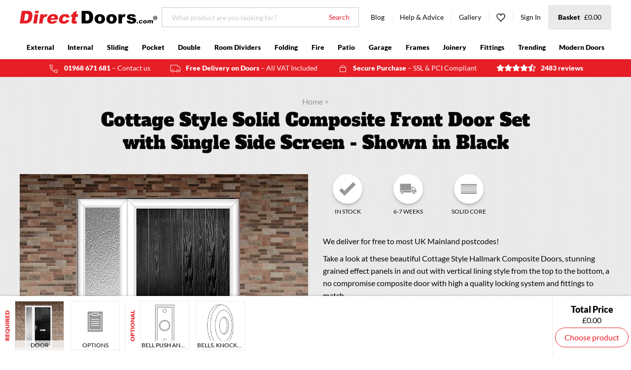

--- FILE ---
content_type: text/html; charset=utf-8
request_url: https://www.directdoors.com/products/cottage-style-solid-composite-door-set-with-single-side-screen-shown-in-black
body_size: 62467
content:
<!doctype html>
<!--[if lte IE 8]> <html class="ie-low no-js" lang="en->"> <![endif]-->
<!--[if IE 9]> <html class="ie9 no-js" lang="en->"> <![endif]-->
<!--[if (gt IE 9)|!(IE)]><!--> <html class="no-js" lang="en"> <!--<![endif]-->
<head>
  <!-- Microsoft UET integration script Consentmo -->
      <!-- Microsoft Consent Mode blocking script from Consentmo GDPR app -->
    <script id='consentmo-mcm-integration-script'>
      const uetIDs = "11024222"; // here you need to add the Microsoft tag ID/s
      function initUETTag(tagId, isGranted) {
        (function(w, d, t, r, u) {
          var f, n, i;
          w[u] = w[u] || [], f = function() {
            var o = {
              ti: tagId,
              enableAutoSpaTracking: true
            };
            o.q = w[u]; w[u] = new UET(o); 
            w[u].push('consent', 'default', {
              'ad_storage': isGranted ? 'granted' : 'denied'
            });

            w[u].push('pageLoad');
          }, n = d.createElement(t), n.src = r, n.async = 1, n.onload = n.onreadystatechange = function() {
            var s = this.readyState;
            s && s !== 'loaded' && s !== 'complete' || (f(), n.onload = n.onreadystatechange = null)
          }, i = d.getElementsByTagName(t)[0], i.parentNode.insertBefore(n, i)
        })(window, document, 'script', '//bat.bing.com/bat.js', 'uetq');
      }
    
      function setMicrosoftConsent(type = 'default', isGranted = false, executeUET) {
        window.uetq = window.uetq || [];
        window.uetq.push('consent', type, {
          'ad_storage': isGranted ? 'granted' : 'denied'
        });
        if(executeUET) {
          const uetIDsArr = uetIDs.split(',');
          uetIDsArr.forEach(uetID => {
            initUETTag(uetID, isGranted);
          });
        }
      }
      document.addEventListener('consentmoSignal', function(eventData) {
        const consentPreferences = eventData.detail.preferences;
        const isMarketingEnabled = consentPreferences.marketing;
        const isConsentByInteraction = !(eventData.detail.initialConsent);
        const gdprCache = localStorage.getItem('gdprCache') ? JSON.parse(localStorage.getItem('gdprCache')) : null;
        const updatedPreferences = gdprCache?.updatedPreferences;
        const cpdCookie=(document.cookie.match(/^(?:.*;)?\s*cookieconsent_preferences_disabled(\s*=\s*([^;]+)?)(?:.*)?$/)||[,null])[1];
        if(cpdCookie === null) {
          setMicrosoftConsent('default', isMarketingEnabled);
          setMicrosoftConsent('update', isMarketingEnabled, true);
        } else {
          if(isConsentByInteraction) {
            setMicrosoftConsent('update', isMarketingEnabled);
          } else {
            if(typeof updatedPreferences !== 'undefined' && updatedPreferences !== null) {
              setMicrosoftConsent('default', isMarketingEnabled);
              setMicrosoftConsent('update', isMarketingEnabled, true);
            } else {
              setMicrosoftConsent('default', isMarketingEnabled, true);
            }
          }
        }
      });
    </script>
  <script>
  // Google Consent Mode V2 integration script from Consentmo GDPR
  window.isenseRules = {};
  window.isenseRules.gcm = {
      gcmVersion: 2,
      integrationVersion: 2,
      initialState: 7,
      customChanges: false,
      consentUpdated: false,
      adsDataRedaction: true,
      urlPassthrough: false,
      storage: { ad_personalization: "granted", ad_storage: "granted", ad_user_data: "granted", analytics_storage: "granted", functionality_storage: "granted", personalization_storage: "granted", security_storage: "granted", wait_for_update: 500 }
  };
  window.isenseRules.initializeGcm = function (rules) {
    let initialState = rules.initialState;
    let analyticsBlocked = initialState === 0 || initialState === 3 || initialState === 6 || initialState === 7;
    let marketingBlocked = initialState === 0 || initialState === 2 || initialState === 5 || initialState === 7;
    let functionalityBlocked = initialState === 4 || initialState === 5 || initialState === 6 || initialState === 7;

    let gdprCache = localStorage.getItem('gdprCache') ? JSON.parse(localStorage.getItem('gdprCache')) : null;
    if (gdprCache && typeof gdprCache.updatedPreferences !== "undefined") {
      let updatedPreferences = gdprCache && typeof gdprCache.updatedPreferences !== "undefined" ? gdprCache.updatedPreferences : null;
      analyticsBlocked = parseInt(updatedPreferences.indexOf('analytics')) > -1;
      marketingBlocked = parseInt(updatedPreferences.indexOf('marketing')) > -1;
      functionalityBlocked = parseInt(updatedPreferences.indexOf('functionality')) > -1;

      rules.consentUpdated = true;
    }
    
    isenseRules.gcm = {
      ...rules,
      storage: {
        ad_personalization: marketingBlocked ? "denied" : "granted",
        ad_storage: marketingBlocked ? "denied" : "granted",
        ad_user_data: marketingBlocked ? "denied" : "granted",
        analytics_storage: analyticsBlocked ? "denied" : "granted",
        functionality_storage: functionalityBlocked ? "denied" : "granted",
        personalization_storage: functionalityBlocked ? "denied" : "granted",
        security_storage: "granted",
        wait_for_update: 500
      },
    };
  }

  // Google Consent Mode - initialization start
  window.isenseRules.initializeGcm({
    ...window.isenseRules.gcm,
    adsDataRedaction: true,
    urlPassthrough: false,
    initialState: 7
  });

  /*
  * initialState acceptable values:
  * 0 - Set both ad_storage and analytics_storage to denied
  * 1 - Set all categories to granted
  * 2 - Set only ad_storage to denied
  * 3 - Set only analytics_storage to denied
  * 4 - Set only functionality_storage to denied
  * 5 - Set both ad_storage and functionality_storage to denied
  * 6 - Set both analytics_storage and functionality_storage to denied
  * 7 - Set all categories to denied
  */

  window.dataLayer = window.dataLayer || [];
  function gtag() { window.dataLayer.push(arguments); }
  gtag("consent", "default", isenseRules.gcm.storage);
  isenseRules.gcm.adsDataRedaction && gtag("set", "ads_data_redaction", isenseRules.gcm.adsDataRedaction);
  isenseRules.gcm.urlPassthrough && gtag("set", "url_passthrough", isenseRules.gcm.urlPassthrough);
</script>
  










<title>Cottage Style Solid Composite Front Door Set with Single Side Screen -</title>

  
<meta charset="utf-8">
<meta http-equiv="X-UA-Compatible" content="IE=edge,chrome=1">
<meta name="viewport" content="width=device-width,initial-scale=1">
<meta name="google-site-verification" content="DeTphFH349Zr_QjLAg4Kk5V8P6Ufbtznf2PoqWop2p8">


  <meta name="robots" js-robots>



  <meta name="description" content="External prehung Hallmark composite door. They are designed to be easy to maintain without losing on quality, with the extra benefit of being the best doors you can buy to save you more money on your heating bills.">



  

<meta property="og:site_name" content="Direct Doors">
<meta property="og:url" content="https://www.directdoors.com/products/cottage-style-solid-composite-door-set-with-single-side-screen-shown-in-black">
<meta property="og:title" content="Cottage Style Solid Composite Front Door Set with Single Side Screen - Shown in Black">
<meta property="og:type" content="product">
<meta property="og:description" content="External prehung Hallmark composite door. They are designed to be easy to maintain without losing on quality, with the extra benefit of being the best doors you can buy to save you more money on your heating bills.">

  <meta property="og:price:amount" content="1,328.22">
  <meta property="og:price:currency" content="GBP">

<meta property="og:image" content="https://www.directdoors.com/cdn/shop/products/cottage-solid-ss-black-hallmark-directdoors-COT1SCOTSOLWHI_1024x1024_crop_center.jpg?v=1620203061">
    <meta property="og:image" content="https://www.directdoors.com/cdn/shop/products/cottage-solid-ss-black-box-hallmark-directdoors-COT1SCOTSOLWHI_1024x1024_crop_center.jpg?v=1620203061">
    <meta property="og:image" content="https://www.directdoors.com/cdn/shop/products/cottage-solid-ss-black-handing-hallmark-directdoors-COT1SCOTSOLWHI_1024x1024_crop_center.jpg?v=1620203061">
    
<meta property="og:image:secure_url" content="https://www.directdoors.com/cdn/shop/products/cottage-solid-ss-black-hallmark-directdoors-COT1SCOTSOLWHI_1024x1024_crop_center.jpg?v=1620203061">
    <meta property="og:image:secure_url" content="https://www.directdoors.com/cdn/shop/products/cottage-solid-ss-black-box-hallmark-directdoors-COT1SCOTSOLWHI_1024x1024_crop_center.jpg?v=1620203061">
    <meta property="og:image:secure_url" content="https://www.directdoors.com/cdn/shop/products/cottage-solid-ss-black-handing-hallmark-directdoors-COT1SCOTSOLWHI_1024x1024_crop_center.jpg?v=1620203061">
    
<meta name="twitter:site" content="@directdoors">
<meta name="twitter:card" content="summary_large_image">
<meta name="twitter:title" content="Cottage Style Solid Composite Front Door Set with Single Side Screen - Shown in Black">
<meta name="twitter:description" content="External prehung Hallmark composite door. They are designed to be easy to maintain without losing on quality, with the extra benefit of being the best doors you can buy to save you more money on your heating bills.">

  




<link rel="alternate" hreflang="x-default" href="https://www.directdoors.com/products/cottage-style-solid-composite-door-set-with-single-side-screen-shown-in-black">
<link rel="canonical" href="https://www.directdoors.com/products/cottage-style-solid-composite-door-set-with-single-side-screen-shown-in-black" js-canonical>

  
<link rel="apple-touch-icon" sizes="180x180" href="//www.directdoors.com/cdn/shop/t/87/assets/favicon-touch.png?v=72163814170633820011721027581">
<link rel="icon" type="image/png" sizes="32x32" href="//www.directdoors.com/cdn/shop/t/87/assets/favicon-32x32.png?v=158200105994763702601721027581">
<link rel="icon" type="image/png" sizes="16x16" href="//www.directdoors.com/cdn/shop/t/87/assets/favicon-16x16.png?v=124559464836868284701721027581">
<link rel="manifest" href="//www.directdoors.com/cdn/shop/t/87/assets/favicon-site.webmanifest?v=129329552694297911431768808130">
<link rel="mask-icon" href="//www.directdoors.com/cdn/shop/t/87/assets/favicon-safari.svg?v=10753348373599119461721027581" color="#e61e26">
<meta name="apple-mobile-web-app-title" content="Direct Doors">
<meta name="application-name" content="Direct Doors">
<meta name="msapplication-TileColor" content="#e61e26">
<meta name="theme-color" content="#e61e26">


  
  <link href="//www.directdoors.com/cdn/shop/t/87/assets/theme.min.css?v=29397887113797057631721027581" rel="stylesheet" type="text/css" media="all" />
  
  <link href="//www.directdoors.com/cdn/shop/t/87/assets/bc-sf-filter.scss.css?v=154158131877636742201721027581" rel="stylesheet" type="text/css" media="all" />
  <link href="//www.directdoors.com/cdn/shop/t/87/assets/ffc.css?v=14970983678744084521721027581" rel="stylesheet" type="text/css" media="all" />

  
  

  
  <script src="//www.directdoors.com/cdn/shop/t/87/assets/cookies.min.js?v=34631466442619290801721027581"></script>
  <script src="//www.directdoors.com/cdn/shop/t/87/assets/jquery.min.js?v=110597976889476522701721027581"></script>

  

  <script>window.performance && window.performance.mark && window.performance.mark('shopify.content_for_header.start');</script><meta name="google-site-verification" content="DeTphFH349Zr_QjLAg4Kk5V8P6Ufbtznf2PoqWop2p8">
<meta id="shopify-digital-wallet" name="shopify-digital-wallet" content="/346685492/digital_wallets/dialog">
<meta name="shopify-checkout-api-token" content="6366709164539341a61edf662fb9bda7">
<meta id="in-context-paypal-metadata" data-shop-id="346685492" data-venmo-supported="false" data-environment="production" data-locale="en_US" data-paypal-v4="true" data-currency="GBP">
<link rel="alternate" type="application/json+oembed" href="https://www.directdoors.com/products/cottage-style-solid-composite-door-set-with-single-side-screen-shown-in-black.oembed">
<script async="async" src="/checkouts/internal/preloads.js?locale=en-GB"></script>
<script id="shopify-features" type="application/json">{"accessToken":"6366709164539341a61edf662fb9bda7","betas":["rich-media-storefront-analytics"],"domain":"www.directdoors.com","predictiveSearch":true,"shopId":346685492,"locale":"en"}</script>
<script>var Shopify = Shopify || {};
Shopify.shop = "directdoors.myshopify.com";
Shopify.locale = "en";
Shopify.currency = {"active":"GBP","rate":"1.0"};
Shopify.country = "GB";
Shopify.theme = {"name":"[DEV] Checkout updates","id":135875887156,"schema_name":"Frame___","schema_version":"2.1.0","theme_store_id":null,"role":"main"};
Shopify.theme.handle = "null";
Shopify.theme.style = {"id":null,"handle":null};
Shopify.cdnHost = "www.directdoors.com/cdn";
Shopify.routes = Shopify.routes || {};
Shopify.routes.root = "/";</script>
<script type="module">!function(o){(o.Shopify=o.Shopify||{}).modules=!0}(window);</script>
<script>!function(o){function n(){var o=[];function n(){o.push(Array.prototype.slice.apply(arguments))}return n.q=o,n}var t=o.Shopify=o.Shopify||{};t.loadFeatures=n(),t.autoloadFeatures=n()}(window);</script>
<script id="shop-js-analytics" type="application/json">{"pageType":"product"}</script>
<script defer="defer" async type="module" src="//www.directdoors.com/cdn/shopifycloud/shop-js/modules/v2/client.init-shop-cart-sync_BApSsMSl.en.esm.js"></script>
<script defer="defer" async type="module" src="//www.directdoors.com/cdn/shopifycloud/shop-js/modules/v2/chunk.common_CBoos6YZ.esm.js"></script>
<script type="module">
  await import("//www.directdoors.com/cdn/shopifycloud/shop-js/modules/v2/client.init-shop-cart-sync_BApSsMSl.en.esm.js");
await import("//www.directdoors.com/cdn/shopifycloud/shop-js/modules/v2/chunk.common_CBoos6YZ.esm.js");

  window.Shopify.SignInWithShop?.initShopCartSync?.({"fedCMEnabled":true,"windoidEnabled":true});

</script>
<script>(function() {
  var isLoaded = false;
  function asyncLoad() {
    if (isLoaded) return;
    isLoaded = true;
    var urls = ["https:\/\/shopify.covet.pics\/covet-pics-widget-inject.js?shop=directdoors.myshopify.com","https:\/\/d1hcrjcdtouu7e.cloudfront.net\/js\/gdpr_cookie_consent.min.js?shop=directdoors.myshopify.com","\/\/backinstock.useamp.com\/widget\/10381_1767153740.js?category=bis\u0026v=6\u0026shop=directdoors.myshopify.com"];
    for (var i = 0; i < urls.length; i++) {
      var s = document.createElement('script');
      s.type = 'text/javascript';
      s.async = true;
      s.src = urls[i];
      var x = document.getElementsByTagName('script')[0];
      x.parentNode.insertBefore(s, x);
    }
  };
  if(window.attachEvent) {
    window.attachEvent('onload', asyncLoad);
  } else {
    window.addEventListener('load', asyncLoad, false);
  }
})();</script>
<script id="__st">var __st={"a":346685492,"offset":0,"reqid":"64c415bb-f73c-4e4d-ba6c-2df79c1a5c5f-1768913618","pageurl":"www.directdoors.com\/products\/cottage-style-solid-composite-door-set-with-single-side-screen-shown-in-black","u":"31b7f81f04a7","p":"product","rtyp":"product","rid":6538498342964};</script>
<script>window.ShopifyPaypalV4VisibilityTracking = true;</script>
<script id="captcha-bootstrap">!function(){'use strict';const t='contact',e='account',n='new_comment',o=[[t,t],['blogs',n],['comments',n],[t,'customer']],c=[[e,'customer_login'],[e,'guest_login'],[e,'recover_customer_password'],[e,'create_customer']],r=t=>t.map((([t,e])=>`form[action*='/${t}']:not([data-nocaptcha='true']) input[name='form_type'][value='${e}']`)).join(','),a=t=>()=>t?[...document.querySelectorAll(t)].map((t=>t.form)):[];function s(){const t=[...o],e=r(t);return a(e)}const i='password',u='form_key',d=['recaptcha-v3-token','g-recaptcha-response','h-captcha-response',i],f=()=>{try{return window.sessionStorage}catch{return}},m='__shopify_v',_=t=>t.elements[u];function p(t,e,n=!1){try{const o=window.sessionStorage,c=JSON.parse(o.getItem(e)),{data:r}=function(t){const{data:e,action:n}=t;return t[m]||n?{data:e,action:n}:{data:t,action:n}}(c);for(const[e,n]of Object.entries(r))t.elements[e]&&(t.elements[e].value=n);n&&o.removeItem(e)}catch(o){console.error('form repopulation failed',{error:o})}}const l='form_type',E='cptcha';function T(t){t.dataset[E]=!0}const w=window,h=w.document,L='Shopify',v='ce_forms',y='captcha';let A=!1;((t,e)=>{const n=(g='f06e6c50-85a8-45c8-87d0-21a2b65856fe',I='https://cdn.shopify.com/shopifycloud/storefront-forms-hcaptcha/ce_storefront_forms_captcha_hcaptcha.v1.5.2.iife.js',D={infoText:'Protected by hCaptcha',privacyText:'Privacy',termsText:'Terms'},(t,e,n)=>{const o=w[L][v],c=o.bindForm;if(c)return c(t,g,e,D).then(n);var r;o.q.push([[t,g,e,D],n]),r=I,A||(h.body.append(Object.assign(h.createElement('script'),{id:'captcha-provider',async:!0,src:r})),A=!0)});var g,I,D;w[L]=w[L]||{},w[L][v]=w[L][v]||{},w[L][v].q=[],w[L][y]=w[L][y]||{},w[L][y].protect=function(t,e){n(t,void 0,e),T(t)},Object.freeze(w[L][y]),function(t,e,n,w,h,L){const[v,y,A,g]=function(t,e,n){const i=e?o:[],u=t?c:[],d=[...i,...u],f=r(d),m=r(i),_=r(d.filter((([t,e])=>n.includes(e))));return[a(f),a(m),a(_),s()]}(w,h,L),I=t=>{const e=t.target;return e instanceof HTMLFormElement?e:e&&e.form},D=t=>v().includes(t);t.addEventListener('submit',(t=>{const e=I(t);if(!e)return;const n=D(e)&&!e.dataset.hcaptchaBound&&!e.dataset.recaptchaBound,o=_(e),c=g().includes(e)&&(!o||!o.value);(n||c)&&t.preventDefault(),c&&!n&&(function(t){try{if(!f())return;!function(t){const e=f();if(!e)return;const n=_(t);if(!n)return;const o=n.value;o&&e.removeItem(o)}(t);const e=Array.from(Array(32),(()=>Math.random().toString(36)[2])).join('');!function(t,e){_(t)||t.append(Object.assign(document.createElement('input'),{type:'hidden',name:u})),t.elements[u].value=e}(t,e),function(t,e){const n=f();if(!n)return;const o=[...t.querySelectorAll(`input[type='${i}']`)].map((({name:t})=>t)),c=[...d,...o],r={};for(const[a,s]of new FormData(t).entries())c.includes(a)||(r[a]=s);n.setItem(e,JSON.stringify({[m]:1,action:t.action,data:r}))}(t,e)}catch(e){console.error('failed to persist form',e)}}(e),e.submit())}));const S=(t,e)=>{t&&!t.dataset[E]&&(n(t,e.some((e=>e===t))),T(t))};for(const o of['focusin','change'])t.addEventListener(o,(t=>{const e=I(t);D(e)&&S(e,y())}));const B=e.get('form_key'),M=e.get(l),P=B&&M;t.addEventListener('DOMContentLoaded',(()=>{const t=y();if(P)for(const e of t)e.elements[l].value===M&&p(e,B);[...new Set([...A(),...v().filter((t=>'true'===t.dataset.shopifyCaptcha))])].forEach((e=>S(e,t)))}))}(h,new URLSearchParams(w.location.search),n,t,e,['guest_login'])})(!0,!0)}();</script>
<script integrity="sha256-4kQ18oKyAcykRKYeNunJcIwy7WH5gtpwJnB7kiuLZ1E=" data-source-attribution="shopify.loadfeatures" defer="defer" src="//www.directdoors.com/cdn/shopifycloud/storefront/assets/storefront/load_feature-a0a9edcb.js" crossorigin="anonymous"></script>
<script data-source-attribution="shopify.dynamic_checkout.dynamic.init">var Shopify=Shopify||{};Shopify.PaymentButton=Shopify.PaymentButton||{isStorefrontPortableWallets:!0,init:function(){window.Shopify.PaymentButton.init=function(){};var t=document.createElement("script");t.src="https://www.directdoors.com/cdn/shopifycloud/portable-wallets/latest/portable-wallets.en.js",t.type="module",document.head.appendChild(t)}};
</script>
<script data-source-attribution="shopify.dynamic_checkout.buyer_consent">
  function portableWalletsHideBuyerConsent(e){var t=document.getElementById("shopify-buyer-consent"),n=document.getElementById("shopify-subscription-policy-button");t&&n&&(t.classList.add("hidden"),t.setAttribute("aria-hidden","true"),n.removeEventListener("click",e))}function portableWalletsShowBuyerConsent(e){var t=document.getElementById("shopify-buyer-consent"),n=document.getElementById("shopify-subscription-policy-button");t&&n&&(t.classList.remove("hidden"),t.removeAttribute("aria-hidden"),n.addEventListener("click",e))}window.Shopify?.PaymentButton&&(window.Shopify.PaymentButton.hideBuyerConsent=portableWalletsHideBuyerConsent,window.Shopify.PaymentButton.showBuyerConsent=portableWalletsShowBuyerConsent);
</script>
<script data-source-attribution="shopify.dynamic_checkout.cart.bootstrap">document.addEventListener("DOMContentLoaded",(function(){function t(){return document.querySelector("shopify-accelerated-checkout-cart, shopify-accelerated-checkout")}if(t())Shopify.PaymentButton.init();else{new MutationObserver((function(e,n){t()&&(Shopify.PaymentButton.init(),n.disconnect())})).observe(document.body,{childList:!0,subtree:!0})}}));
</script>
<link id="shopify-accelerated-checkout-styles" rel="stylesheet" media="screen" href="https://www.directdoors.com/cdn/shopifycloud/portable-wallets/latest/accelerated-checkout-backwards-compat.css" crossorigin="anonymous">
<style id="shopify-accelerated-checkout-cart">
        #shopify-buyer-consent {
  margin-top: 1em;
  display: inline-block;
  width: 100%;
}

#shopify-buyer-consent.hidden {
  display: none;
}

#shopify-subscription-policy-button {
  background: none;
  border: none;
  padding: 0;
  text-decoration: underline;
  font-size: inherit;
  cursor: pointer;
}

#shopify-subscription-policy-button::before {
  box-shadow: none;
}

      </style>

<script>window.performance && window.performance.mark && window.performance.mark('shopify.content_for_header.end');</script>

  
    <script
        async
        src="https://api.feefo.com/api/javascript/direct-doors"
        type="text/javascript"
        defer
      ></script>
  

  <!-- "snippets/shogun-head.liquid" was not rendered, the associated app was uninstalled -->

<!-- Google Tag Manager -->
<script>(function(w,d,s,l,i){w[l]=w[l]||[];w[l].push({'gtm.start':
new Date().getTime(),event:'gtm.js'});var f=d.getElementsByTagName(s)[0],
j=d.createElement(s),dl=l!='dataLayer'?'&l='+l:'';j.async=true;j.src=
'https://www.googletagmanager.com/gtm.js?id='+i+dl;f.parentNode.insertBefore(j,f);
})(window,document,'script','dataLayer','GTM-TPN8LPB');</script>
<!-- End Google Tag Manager -->


  <style>
#tidio-chat-iframe { margin-bottom: 6em !important; max-height: calc(100vh - 6em)!important;}
@media only screen and (max-width: 980px) {
#tidio-chat-iframe { bottom: 2em !important;
margin-bottom: 0px !important; }
}

</style> 

	
    
    
    
    <script src="//www.directdoors.com/cdn/shop/t/87/assets/magiczoomplus.js?v=33293560023761820771721027581" type="text/javascript"></script>
    <link href="//www.directdoors.com/cdn/shop/t/87/assets/magiczoomplus.css?v=128205318060197735231721027581" rel="stylesheet" type="text/css" media="all" />
    
    <link href="//www.directdoors.com/cdn/shop/t/87/assets/magiczoomplus.additional.css?v=165421723546864968591721027581" rel="stylesheet" type="text/css" media="all" />
    <script type="text/javascript">
    mzOptions = {
        'zoomWidth':'auto',
        'zoomHeight':'auto',
        'zoomPosition':'right',
        'zoomDistance':15,
        'selectorTrigger':'click',
        'transitionEffect':true,
        'cssClass':'',
        'lazyZoom':false,
        'rightClick':false,
        'zoomMode':'zoom',
        'zoomOn':'hover',
        'upscale':true,
        'smoothing':true,
        'variableZoom':false,
        'zoomCaption':'off',
        'expand':'window',
        'expandZoomMode':'zoom',
        'expandZoomOn':'click',
        'expandCaption':true,
        'closeOnClickOutside':true,
        'hint':'once',
        'textHoverZoomHint':'Hover to zoom',
        'textClickZoomHint':'Click to zoom',
        'textExpandHint':'Click to expand',
        'textBtnClose':'Close',
        'textBtnNext':'Next',
        'textBtnPrev':'Previous'
    }
    mzMobileOptions = {
        'zoomMode':'magnifier',
        'textHoverZoomHint':'Touch to zoom',
        'textClickZoomHint':'Double tap to zoom',
        'textExpandHint':'Tap to expand'
    }
    
    </script>
    
    
    
    <script src="//www.directdoors.com/cdn/shop/t/87/assets/magiczoomplus.sirv.js?v=183505742479116446661721027581" type="text/javascript"></script>
    

<!-- BEGIN app block: shopify://apps/also-bought/blocks/app-embed-block/b94b27b4-738d-4d92-9e60-43c22d1da3f2 --><script>
    window.codeblackbelt = window.codeblackbelt || {};
    window.codeblackbelt.shop = window.codeblackbelt.shop || 'directdoors.myshopify.com';
    
        window.codeblackbelt.productId = 6538498342964;</script><script src="//cdn.codeblackbelt.com/widgets/also-bought/main.min.js?version=2026012012+0000" async></script>
<!-- END app block --><link href="https://monorail-edge.shopifysvc.com" rel="dns-prefetch">
<script>(function(){if ("sendBeacon" in navigator && "performance" in window) {try {var session_token_from_headers = performance.getEntriesByType('navigation')[0].serverTiming.find(x => x.name == '_s').description;} catch {var session_token_from_headers = undefined;}var session_cookie_matches = document.cookie.match(/_shopify_s=([^;]*)/);var session_token_from_cookie = session_cookie_matches && session_cookie_matches.length === 2 ? session_cookie_matches[1] : "";var session_token = session_token_from_headers || session_token_from_cookie || "";function handle_abandonment_event(e) {var entries = performance.getEntries().filter(function(entry) {return /monorail-edge.shopifysvc.com/.test(entry.name);});if (!window.abandonment_tracked && entries.length === 0) {window.abandonment_tracked = true;var currentMs = Date.now();var navigation_start = performance.timing.navigationStart;var payload = {shop_id: 346685492,url: window.location.href,navigation_start,duration: currentMs - navigation_start,session_token,page_type: "product"};window.navigator.sendBeacon("https://monorail-edge.shopifysvc.com/v1/produce", JSON.stringify({schema_id: "online_store_buyer_site_abandonment/1.1",payload: payload,metadata: {event_created_at_ms: currentMs,event_sent_at_ms: currentMs}}));}}window.addEventListener('pagehide', handle_abandonment_event);}}());</script>
<script id="web-pixels-manager-setup">(function e(e,d,r,n,o){if(void 0===o&&(o={}),!Boolean(null===(a=null===(i=window.Shopify)||void 0===i?void 0:i.analytics)||void 0===a?void 0:a.replayQueue)){var i,a;window.Shopify=window.Shopify||{};var t=window.Shopify;t.analytics=t.analytics||{};var s=t.analytics;s.replayQueue=[],s.publish=function(e,d,r){return s.replayQueue.push([e,d,r]),!0};try{self.performance.mark("wpm:start")}catch(e){}var l=function(){var e={modern:/Edge?\/(1{2}[4-9]|1[2-9]\d|[2-9]\d{2}|\d{4,})\.\d+(\.\d+|)|Firefox\/(1{2}[4-9]|1[2-9]\d|[2-9]\d{2}|\d{4,})\.\d+(\.\d+|)|Chrom(ium|e)\/(9{2}|\d{3,})\.\d+(\.\d+|)|(Maci|X1{2}).+ Version\/(15\.\d+|(1[6-9]|[2-9]\d|\d{3,})\.\d+)([,.]\d+|)( \(\w+\)|)( Mobile\/\w+|) Safari\/|Chrome.+OPR\/(9{2}|\d{3,})\.\d+\.\d+|(CPU[ +]OS|iPhone[ +]OS|CPU[ +]iPhone|CPU IPhone OS|CPU iPad OS)[ +]+(15[._]\d+|(1[6-9]|[2-9]\d|\d{3,})[._]\d+)([._]\d+|)|Android:?[ /-](13[3-9]|1[4-9]\d|[2-9]\d{2}|\d{4,})(\.\d+|)(\.\d+|)|Android.+Firefox\/(13[5-9]|1[4-9]\d|[2-9]\d{2}|\d{4,})\.\d+(\.\d+|)|Android.+Chrom(ium|e)\/(13[3-9]|1[4-9]\d|[2-9]\d{2}|\d{4,})\.\d+(\.\d+|)|SamsungBrowser\/([2-9]\d|\d{3,})\.\d+/,legacy:/Edge?\/(1[6-9]|[2-9]\d|\d{3,})\.\d+(\.\d+|)|Firefox\/(5[4-9]|[6-9]\d|\d{3,})\.\d+(\.\d+|)|Chrom(ium|e)\/(5[1-9]|[6-9]\d|\d{3,})\.\d+(\.\d+|)([\d.]+$|.*Safari\/(?![\d.]+ Edge\/[\d.]+$))|(Maci|X1{2}).+ Version\/(10\.\d+|(1[1-9]|[2-9]\d|\d{3,})\.\d+)([,.]\d+|)( \(\w+\)|)( Mobile\/\w+|) Safari\/|Chrome.+OPR\/(3[89]|[4-9]\d|\d{3,})\.\d+\.\d+|(CPU[ +]OS|iPhone[ +]OS|CPU[ +]iPhone|CPU IPhone OS|CPU iPad OS)[ +]+(10[._]\d+|(1[1-9]|[2-9]\d|\d{3,})[._]\d+)([._]\d+|)|Android:?[ /-](13[3-9]|1[4-9]\d|[2-9]\d{2}|\d{4,})(\.\d+|)(\.\d+|)|Mobile Safari.+OPR\/([89]\d|\d{3,})\.\d+\.\d+|Android.+Firefox\/(13[5-9]|1[4-9]\d|[2-9]\d{2}|\d{4,})\.\d+(\.\d+|)|Android.+Chrom(ium|e)\/(13[3-9]|1[4-9]\d|[2-9]\d{2}|\d{4,})\.\d+(\.\d+|)|Android.+(UC? ?Browser|UCWEB|U3)[ /]?(15\.([5-9]|\d{2,})|(1[6-9]|[2-9]\d|\d{3,})\.\d+)\.\d+|SamsungBrowser\/(5\.\d+|([6-9]|\d{2,})\.\d+)|Android.+MQ{2}Browser\/(14(\.(9|\d{2,})|)|(1[5-9]|[2-9]\d|\d{3,})(\.\d+|))(\.\d+|)|K[Aa][Ii]OS\/(3\.\d+|([4-9]|\d{2,})\.\d+)(\.\d+|)/},d=e.modern,r=e.legacy,n=navigator.userAgent;return n.match(d)?"modern":n.match(r)?"legacy":"unknown"}(),u="modern"===l?"modern":"legacy",c=(null!=n?n:{modern:"",legacy:""})[u],f=function(e){return[e.baseUrl,"/wpm","/b",e.hashVersion,"modern"===e.buildTarget?"m":"l",".js"].join("")}({baseUrl:d,hashVersion:r,buildTarget:u}),m=function(e){var d=e.version,r=e.bundleTarget,n=e.surface,o=e.pageUrl,i=e.monorailEndpoint;return{emit:function(e){var a=e.status,t=e.errorMsg,s=(new Date).getTime(),l=JSON.stringify({metadata:{event_sent_at_ms:s},events:[{schema_id:"web_pixels_manager_load/3.1",payload:{version:d,bundle_target:r,page_url:o,status:a,surface:n,error_msg:t},metadata:{event_created_at_ms:s}}]});if(!i)return console&&console.warn&&console.warn("[Web Pixels Manager] No Monorail endpoint provided, skipping logging."),!1;try{return self.navigator.sendBeacon.bind(self.navigator)(i,l)}catch(e){}var u=new XMLHttpRequest;try{return u.open("POST",i,!0),u.setRequestHeader("Content-Type","text/plain"),u.send(l),!0}catch(e){return console&&console.warn&&console.warn("[Web Pixels Manager] Got an unhandled error while logging to Monorail."),!1}}}}({version:r,bundleTarget:l,surface:e.surface,pageUrl:self.location.href,monorailEndpoint:e.monorailEndpoint});try{o.browserTarget=l,function(e){var d=e.src,r=e.async,n=void 0===r||r,o=e.onload,i=e.onerror,a=e.sri,t=e.scriptDataAttributes,s=void 0===t?{}:t,l=document.createElement("script"),u=document.querySelector("head"),c=document.querySelector("body");if(l.async=n,l.src=d,a&&(l.integrity=a,l.crossOrigin="anonymous"),s)for(var f in s)if(Object.prototype.hasOwnProperty.call(s,f))try{l.dataset[f]=s[f]}catch(e){}if(o&&l.addEventListener("load",o),i&&l.addEventListener("error",i),u)u.appendChild(l);else{if(!c)throw new Error("Did not find a head or body element to append the script");c.appendChild(l)}}({src:f,async:!0,onload:function(){if(!function(){var e,d;return Boolean(null===(d=null===(e=window.Shopify)||void 0===e?void 0:e.analytics)||void 0===d?void 0:d.initialized)}()){var d=window.webPixelsManager.init(e)||void 0;if(d){var r=window.Shopify.analytics;r.replayQueue.forEach((function(e){var r=e[0],n=e[1],o=e[2];d.publishCustomEvent(r,n,o)})),r.replayQueue=[],r.publish=d.publishCustomEvent,r.visitor=d.visitor,r.initialized=!0}}},onerror:function(){return m.emit({status:"failed",errorMsg:"".concat(f," has failed to load")})},sri:function(e){var d=/^sha384-[A-Za-z0-9+/=]+$/;return"string"==typeof e&&d.test(e)}(c)?c:"",scriptDataAttributes:o}),m.emit({status:"loading"})}catch(e){m.emit({status:"failed",errorMsg:(null==e?void 0:e.message)||"Unknown error"})}}})({shopId: 346685492,storefrontBaseUrl: "https://www.directdoors.com",extensionsBaseUrl: "https://extensions.shopifycdn.com/cdn/shopifycloud/web-pixels-manager",monorailEndpoint: "https://monorail-edge.shopifysvc.com/unstable/produce_batch",surface: "storefront-renderer",enabledBetaFlags: ["2dca8a86"],webPixelsConfigList: [{"id":"975733120","configuration":"{\"config\":\"{\\\"google_tag_ids\\\":[\\\"G-DX62V3T5R9\\\",\\\"AW-1071013690\\\"],\\\"target_country\\\":\\\"GB\\\",\\\"gtag_events\\\":[{\\\"type\\\":\\\"begin_checkout\\\",\\\"action_label\\\":[\\\"G-DX62V3T5R9\\\",\\\"AW-1071013690\\\/NiFrCOuoqqkBELq-2f4D\\\"]},{\\\"type\\\":\\\"search\\\",\\\"action_label\\\":[\\\"G-DX62V3T5R9\\\",\\\"AW-1071013690\\\/-WEYCO6oqqkBELq-2f4D\\\"]},{\\\"type\\\":\\\"view_item\\\",\\\"action_label\\\":[\\\"G-DX62V3T5R9\\\",\\\"AW-1071013690\\\/KqkbCO2nqqkBELq-2f4D\\\"]},{\\\"type\\\":\\\"purchase\\\",\\\"action_label\\\":[\\\"G-DX62V3T5R9\\\",\\\"AW-1071013690\\\/ElzICOqnqqkBELq-2f4D\\\",\\\"AW-1071013690\\\/AJLHCL-vkLUCELq-2f4D\\\"]},{\\\"type\\\":\\\"page_view\\\",\\\"action_label\\\":[\\\"G-DX62V3T5R9\\\",\\\"AW-1071013690\\\/sOjICOenqqkBELq-2f4D\\\"]},{\\\"type\\\":\\\"add_payment_info\\\",\\\"action_label\\\":[\\\"G-DX62V3T5R9\\\",\\\"AW-1071013690\\\/w4rbCPGoqqkBELq-2f4D\\\"]},{\\\"type\\\":\\\"add_to_cart\\\",\\\"action_label\\\":[\\\"G-DX62V3T5R9\\\",\\\"AW-1071013690\\\/GBkUCOioqqkBELq-2f4D\\\"]}],\\\"enable_monitoring_mode\\\":false}\"}","eventPayloadVersion":"v1","runtimeContext":"OPEN","scriptVersion":"b2a88bafab3e21179ed38636efcd8a93","type":"APP","apiClientId":1780363,"privacyPurposes":[],"dataSharingAdjustments":{"protectedCustomerApprovalScopes":["read_customer_address","read_customer_email","read_customer_name","read_customer_personal_data","read_customer_phone"]}},{"id":"341278772","configuration":"{\"pixelCode\":\"CN7NHMBC77UBGB37RCOG\"}","eventPayloadVersion":"v1","runtimeContext":"STRICT","scriptVersion":"22e92c2ad45662f435e4801458fb78cc","type":"APP","apiClientId":4383523,"privacyPurposes":["ANALYTICS","MARKETING","SALE_OF_DATA"],"dataSharingAdjustments":{"protectedCustomerApprovalScopes":["read_customer_address","read_customer_email","read_customer_name","read_customer_personal_data","read_customer_phone"]}},{"id":"152567860","configuration":"{\"pixel_id\":\"344364993072832\",\"pixel_type\":\"facebook_pixel\"}","eventPayloadVersion":"v1","runtimeContext":"OPEN","scriptVersion":"ca16bc87fe92b6042fbaa3acc2fbdaa6","type":"APP","apiClientId":2329312,"privacyPurposes":["ANALYTICS","MARKETING","SALE_OF_DATA"],"dataSharingAdjustments":{"protectedCustomerApprovalScopes":["read_customer_address","read_customer_email","read_customer_name","read_customer_personal_data","read_customer_phone"]}},{"id":"34799668","eventPayloadVersion":"1","runtimeContext":"LAX","scriptVersion":"1","type":"CUSTOM","privacyPurposes":[],"name":"AWIN"},{"id":"34865204","eventPayloadVersion":"1","runtimeContext":"LAX","scriptVersion":"20","type":"CUSTOM","privacyPurposes":["ANALYTICS","MARKETING","SALE_OF_DATA"],"name":"Microsoft Ads"},{"id":"shopify-app-pixel","configuration":"{}","eventPayloadVersion":"v1","runtimeContext":"STRICT","scriptVersion":"0450","apiClientId":"shopify-pixel","type":"APP","privacyPurposes":["ANALYTICS","MARKETING"]},{"id":"shopify-custom-pixel","eventPayloadVersion":"v1","runtimeContext":"LAX","scriptVersion":"0450","apiClientId":"shopify-pixel","type":"CUSTOM","privacyPurposes":["ANALYTICS","MARKETING"]}],isMerchantRequest: false,initData: {"shop":{"name":"Direct Doors","paymentSettings":{"currencyCode":"GBP"},"myshopifyDomain":"directdoors.myshopify.com","countryCode":"GB","storefrontUrl":"https:\/\/www.directdoors.com"},"customer":null,"cart":null,"checkout":null,"productVariants":[{"price":{"amount":1328.22,"currencyCode":"GBP"},"product":{"title":"Cottage Style Solid Composite Front Door Set with Single Side Screen - Shown in Black","vendor":"HAL","id":"6538498342964","untranslatedTitle":"Cottage Style Solid Composite Front Door Set with Single Side Screen - Shown in Black","url":"\/products\/cottage-style-solid-composite-door-set-with-single-side-screen-shown-in-black","type":"External Doors"},"id":"39260099477556","image":{"src":"\/\/www.directdoors.com\/cdn\/shop\/products\/cottage-solid-ss-black-hallmark-directdoors-COT1SCOTSOLWHI.jpg?v=1620203061"},"sku":"COT1SCOTSOLWHI","title":"White","untranslatedTitle":"White"},{"price":{"amount":1349.1,"currencyCode":"GBP"},"product":{"title":"Cottage Style Solid Composite Front Door Set with Single Side Screen - Shown in Black","vendor":"HAL","id":"6538498342964","untranslatedTitle":"Cottage Style Solid Composite Front Door Set with Single Side Screen - Shown in Black","url":"\/products\/cottage-style-solid-composite-door-set-with-single-side-screen-shown-in-black","type":"External Doors"},"id":"39260099608628","image":{"src":"\/\/www.directdoors.com\/cdn\/shop\/products\/cottage-solid-ss-black-hallmark-directdoors-COT1SCOTSOLWHI.jpg?v=1620203061"},"sku":"COT1SCOTSOLBLA","title":"Black","untranslatedTitle":"Black"},{"price":{"amount":1349.1,"currencyCode":"GBP"},"product":{"title":"Cottage Style Solid Composite Front Door Set with Single Side Screen - Shown in Black","vendor":"HAL","id":"6538498342964","untranslatedTitle":"Cottage Style Solid Composite Front Door Set with Single Side Screen - Shown in Black","url":"\/products\/cottage-style-solid-composite-door-set-with-single-side-screen-shown-in-black","type":"External Doors"},"id":"39260099706932","image":{"src":"\/\/www.directdoors.com\/cdn\/shop\/products\/cottage-solid-ss-black-hallmark-directdoors-COT1SCOTSOLWHI.jpg?v=1620203061"},"sku":"COT1SCOTSOLBLU","title":"Blue","untranslatedTitle":"Blue"},{"price":{"amount":1349.1,"currencyCode":"GBP"},"product":{"title":"Cottage Style Solid Composite Front Door Set with Single Side Screen - Shown in Black","vendor":"HAL","id":"6538498342964","untranslatedTitle":"Cottage Style Solid Composite Front Door Set with Single Side Screen - Shown in Black","url":"\/products\/cottage-style-solid-composite-door-set-with-single-side-screen-shown-in-black","type":"External Doors"},"id":"39260099805236","image":{"src":"\/\/www.directdoors.com\/cdn\/shop\/products\/cottage-solid-ss-black-hallmark-directdoors-COT1SCOTSOLWHI.jpg?v=1620203061"},"sku":"COT1SCOTSOLGRE","title":"Green","untranslatedTitle":"Green"},{"price":{"amount":1349.1,"currencyCode":"GBP"},"product":{"title":"Cottage Style Solid Composite Front Door Set with Single Side Screen - Shown in Black","vendor":"HAL","id":"6538498342964","untranslatedTitle":"Cottage Style Solid Composite Front Door Set with Single Side Screen - Shown in Black","url":"\/products\/cottage-style-solid-composite-door-set-with-single-side-screen-shown-in-black","type":"External Doors"},"id":"39260099903540","image":{"src":"\/\/www.directdoors.com\/cdn\/shop\/products\/cottage-solid-ss-black-hallmark-directdoors-COT1SCOTSOLWHI.jpg?v=1620203061"},"sku":"COT1SCOTSOLRED","title":"Red","untranslatedTitle":"Red"},{"price":{"amount":1507.44,"currencyCode":"GBP"},"product":{"title":"Cottage Style Solid Composite Front Door Set with Single Side Screen - Shown in Black","vendor":"HAL","id":"6538498342964","untranslatedTitle":"Cottage Style Solid Composite Front Door Set with Single Side Screen - Shown in Black","url":"\/products\/cottage-style-solid-composite-door-set-with-single-side-screen-shown-in-black","type":"External Doors"},"id":"39260100034612","image":{"src":"\/\/www.directdoors.com\/cdn\/shop\/products\/cottage-solid-ss-black-hallmark-directdoors-COT1SCOTSOLWHI.jpg?v=1620203061"},"sku":"COT1SCOTSOLANT","title":"Anthracite Grey","untranslatedTitle":"Anthracite Grey"},{"price":{"amount":1507.44,"currencyCode":"GBP"},"product":{"title":"Cottage Style Solid Composite Front Door Set with Single Side Screen - Shown in Black","vendor":"HAL","id":"6538498342964","untranslatedTitle":"Cottage Style Solid Composite Front Door Set with Single Side Screen - Shown in Black","url":"\/products\/cottage-style-solid-composite-door-set-with-single-side-screen-shown-in-black","type":"External Doors"},"id":"39260100165684","image":{"src":"\/\/www.directdoors.com\/cdn\/shop\/products\/cottage-solid-ss-black-hallmark-directdoors-COT1SCOTSOLWHI.jpg?v=1620203061"},"sku":"COT1SCOTSOLCHA","title":"Chartwell Green","untranslatedTitle":"Chartwell Green"},{"price":{"amount":1559.64,"currencyCode":"GBP"},"product":{"title":"Cottage Style Solid Composite Front Door Set with Single Side Screen - Shown in Black","vendor":"HAL","id":"6538498342964","untranslatedTitle":"Cottage Style Solid Composite Front Door Set with Single Side Screen - Shown in Black","url":"\/products\/cottage-style-solid-composite-door-set-with-single-side-screen-shown-in-black","type":"External Doors"},"id":"39260100296756","image":{"src":"\/\/www.directdoors.com\/cdn\/shop\/products\/cottage-solid-ss-black-hallmark-directdoors-COT1SCOTSOLWHI.jpg?v=1620203061"},"sku":"COT1SCOTSOLREE","title":"Reed Green","untranslatedTitle":"Reed Green"},{"price":{"amount":1559.64,"currencyCode":"GBP"},"product":{"title":"Cottage Style Solid Composite Front Door Set with Single Side Screen - Shown in Black","vendor":"HAL","id":"6538498342964","untranslatedTitle":"Cottage Style Solid Composite Front Door Set with Single Side Screen - Shown in Black","url":"\/products\/cottage-style-solid-composite-door-set-with-single-side-screen-shown-in-black","type":"External Doors"},"id":"39260100395060","image":{"src":"\/\/www.directdoors.com\/cdn\/shop\/products\/cottage-solid-ss-black-hallmark-directdoors-COT1SCOTSOLWHI.jpg?v=1620203061"},"sku":"COT1SCOTSOLMOU","title":"Mouse Grey","untranslatedTitle":"Mouse Grey"},{"price":{"amount":1559.64,"currencyCode":"GBP"},"product":{"title":"Cottage Style Solid Composite Front Door Set with Single Side Screen - Shown in Black","vendor":"HAL","id":"6538498342964","untranslatedTitle":"Cottage Style Solid Composite Front Door Set with Single Side Screen - Shown in Black","url":"\/products\/cottage-style-solid-composite-door-set-with-single-side-screen-shown-in-black","type":"External Doors"},"id":"39260100493364","image":{"src":"\/\/www.directdoors.com\/cdn\/shop\/products\/cottage-solid-ss-black-hallmark-directdoors-COT1SCOTSOLWHI.jpg?v=1620203061"},"sku":"COT1SCOTSOLSLA","title":"Slate Grey","untranslatedTitle":"Slate Grey"},{"price":{"amount":1559.64,"currencyCode":"GBP"},"product":{"title":"Cottage Style Solid Composite Front Door Set with Single Side Screen - Shown in Black","vendor":"HAL","id":"6538498342964","untranslatedTitle":"Cottage Style Solid Composite Front Door Set with Single Side Screen - Shown in Black","url":"\/products\/cottage-style-solid-composite-door-set-with-single-side-screen-shown-in-black","type":"External Doors"},"id":"39260100591668","image":{"src":"\/\/www.directdoors.com\/cdn\/shop\/products\/cottage-solid-ss-black-hallmark-directdoors-COT1SCOTSOLWHI.jpg?v=1620203061"},"sku":"COT1SCOTSOLPUR","title":"Purple Violet","untranslatedTitle":"Purple Violet"},{"price":{"amount":1559.64,"currencyCode":"GBP"},"product":{"title":"Cottage Style Solid Composite Front Door Set with Single Side Screen - Shown in Black","vendor":"HAL","id":"6538498342964","untranslatedTitle":"Cottage Style Solid Composite Front Door Set with Single Side Screen - Shown in Black","url":"\/products\/cottage-style-solid-composite-door-set-with-single-side-screen-shown-in-black","type":"External Doors"},"id":"39260100689972","image":{"src":"\/\/www.directdoors.com\/cdn\/shop\/products\/cottage-solid-ss-black-hallmark-directdoors-COT1SCOTSOLWHI.jpg?v=1620203061"},"sku":"COT1SCOTSOLPAL","title":"Pastel Blue","untranslatedTitle":"Pastel Blue"}],"purchasingCompany":null},},"https://www.directdoors.com/cdn","fcfee988w5aeb613cpc8e4bc33m6693e112",{"modern":"","legacy":""},{"shopId":"346685492","storefrontBaseUrl":"https:\/\/www.directdoors.com","extensionBaseUrl":"https:\/\/extensions.shopifycdn.com\/cdn\/shopifycloud\/web-pixels-manager","surface":"storefront-renderer","enabledBetaFlags":"[\"2dca8a86\"]","isMerchantRequest":"false","hashVersion":"fcfee988w5aeb613cpc8e4bc33m6693e112","publish":"custom","events":"[[\"page_viewed\",{}],[\"product_viewed\",{\"productVariant\":{\"price\":{\"amount\":1328.22,\"currencyCode\":\"GBP\"},\"product\":{\"title\":\"Cottage Style Solid Composite Front Door Set with Single Side Screen - Shown in Black\",\"vendor\":\"HAL\",\"id\":\"6538498342964\",\"untranslatedTitle\":\"Cottage Style Solid Composite Front Door Set with Single Side Screen - Shown in Black\",\"url\":\"\/products\/cottage-style-solid-composite-door-set-with-single-side-screen-shown-in-black\",\"type\":\"External Doors\"},\"id\":\"39260099477556\",\"image\":{\"src\":\"\/\/www.directdoors.com\/cdn\/shop\/products\/cottage-solid-ss-black-hallmark-directdoors-COT1SCOTSOLWHI.jpg?v=1620203061\"},\"sku\":\"COT1SCOTSOLWHI\",\"title\":\"White\",\"untranslatedTitle\":\"White\"}}]]"});</script><script>
  window.ShopifyAnalytics = window.ShopifyAnalytics || {};
  window.ShopifyAnalytics.meta = window.ShopifyAnalytics.meta || {};
  window.ShopifyAnalytics.meta.currency = 'GBP';
  var meta = {"product":{"id":6538498342964,"gid":"gid:\/\/shopify\/Product\/6538498342964","vendor":"HAL","type":"External Doors","handle":"cottage-style-solid-composite-door-set-with-single-side-screen-shown-in-black","variants":[{"id":39260099477556,"price":132822,"name":"Cottage Style Solid Composite Front Door Set with Single Side Screen - Shown in Black - White","public_title":"White","sku":"COT1SCOTSOLWHI"},{"id":39260099608628,"price":134910,"name":"Cottage Style Solid Composite Front Door Set with Single Side Screen - Shown in Black - Black","public_title":"Black","sku":"COT1SCOTSOLBLA"},{"id":39260099706932,"price":134910,"name":"Cottage Style Solid Composite Front Door Set with Single Side Screen - Shown in Black - Blue","public_title":"Blue","sku":"COT1SCOTSOLBLU"},{"id":39260099805236,"price":134910,"name":"Cottage Style Solid Composite Front Door Set with Single Side Screen - Shown in Black - Green","public_title":"Green","sku":"COT1SCOTSOLGRE"},{"id":39260099903540,"price":134910,"name":"Cottage Style Solid Composite Front Door Set with Single Side Screen - Shown in Black - Red","public_title":"Red","sku":"COT1SCOTSOLRED"},{"id":39260100034612,"price":150744,"name":"Cottage Style Solid Composite Front Door Set with Single Side Screen - Shown in Black - Anthracite Grey","public_title":"Anthracite Grey","sku":"COT1SCOTSOLANT"},{"id":39260100165684,"price":150744,"name":"Cottage Style Solid Composite Front Door Set with Single Side Screen - Shown in Black - Chartwell Green","public_title":"Chartwell Green","sku":"COT1SCOTSOLCHA"},{"id":39260100296756,"price":155964,"name":"Cottage Style Solid Composite Front Door Set with Single Side Screen - Shown in Black - Reed Green","public_title":"Reed Green","sku":"COT1SCOTSOLREE"},{"id":39260100395060,"price":155964,"name":"Cottage Style Solid Composite Front Door Set with Single Side Screen - Shown in Black - Mouse Grey","public_title":"Mouse Grey","sku":"COT1SCOTSOLMOU"},{"id":39260100493364,"price":155964,"name":"Cottage Style Solid Composite Front Door Set with Single Side Screen - Shown in Black - Slate Grey","public_title":"Slate Grey","sku":"COT1SCOTSOLSLA"},{"id":39260100591668,"price":155964,"name":"Cottage Style Solid Composite Front Door Set with Single Side Screen - Shown in Black - Purple Violet","public_title":"Purple Violet","sku":"COT1SCOTSOLPUR"},{"id":39260100689972,"price":155964,"name":"Cottage Style Solid Composite Front Door Set with Single Side Screen - Shown in Black - Pastel Blue","public_title":"Pastel Blue","sku":"COT1SCOTSOLPAL"}],"remote":false},"page":{"pageType":"product","resourceType":"product","resourceId":6538498342964,"requestId":"64c415bb-f73c-4e4d-ba6c-2df79c1a5c5f-1768913618"}};
  for (var attr in meta) {
    window.ShopifyAnalytics.meta[attr] = meta[attr];
  }
</script>
<script class="analytics">
  (function () {
    var customDocumentWrite = function(content) {
      var jquery = null;

      if (window.jQuery) {
        jquery = window.jQuery;
      } else if (window.Checkout && window.Checkout.$) {
        jquery = window.Checkout.$;
      }

      if (jquery) {
        jquery('body').append(content);
      }
    };

    var hasLoggedConversion = function(token) {
      if (token) {
        return document.cookie.indexOf('loggedConversion=' + token) !== -1;
      }
      return false;
    }

    var setCookieIfConversion = function(token) {
      if (token) {
        var twoMonthsFromNow = new Date(Date.now());
        twoMonthsFromNow.setMonth(twoMonthsFromNow.getMonth() + 2);

        document.cookie = 'loggedConversion=' + token + '; expires=' + twoMonthsFromNow;
      }
    }

    var trekkie = window.ShopifyAnalytics.lib = window.trekkie = window.trekkie || [];
    if (trekkie.integrations) {
      return;
    }
    trekkie.methods = [
      'identify',
      'page',
      'ready',
      'track',
      'trackForm',
      'trackLink'
    ];
    trekkie.factory = function(method) {
      return function() {
        var args = Array.prototype.slice.call(arguments);
        args.unshift(method);
        trekkie.push(args);
        return trekkie;
      };
    };
    for (var i = 0; i < trekkie.methods.length; i++) {
      var key = trekkie.methods[i];
      trekkie[key] = trekkie.factory(key);
    }
    trekkie.load = function(config) {
      trekkie.config = config || {};
      trekkie.config.initialDocumentCookie = document.cookie;
      var first = document.getElementsByTagName('script')[0];
      var script = document.createElement('script');
      script.type = 'text/javascript';
      script.onerror = function(e) {
        var scriptFallback = document.createElement('script');
        scriptFallback.type = 'text/javascript';
        scriptFallback.onerror = function(error) {
                var Monorail = {
      produce: function produce(monorailDomain, schemaId, payload) {
        var currentMs = new Date().getTime();
        var event = {
          schema_id: schemaId,
          payload: payload,
          metadata: {
            event_created_at_ms: currentMs,
            event_sent_at_ms: currentMs
          }
        };
        return Monorail.sendRequest("https://" + monorailDomain + "/v1/produce", JSON.stringify(event));
      },
      sendRequest: function sendRequest(endpointUrl, payload) {
        // Try the sendBeacon API
        if (window && window.navigator && typeof window.navigator.sendBeacon === 'function' && typeof window.Blob === 'function' && !Monorail.isIos12()) {
          var blobData = new window.Blob([payload], {
            type: 'text/plain'
          });

          if (window.navigator.sendBeacon(endpointUrl, blobData)) {
            return true;
          } // sendBeacon was not successful

        } // XHR beacon

        var xhr = new XMLHttpRequest();

        try {
          xhr.open('POST', endpointUrl);
          xhr.setRequestHeader('Content-Type', 'text/plain');
          xhr.send(payload);
        } catch (e) {
          console.log(e);
        }

        return false;
      },
      isIos12: function isIos12() {
        return window.navigator.userAgent.lastIndexOf('iPhone; CPU iPhone OS 12_') !== -1 || window.navigator.userAgent.lastIndexOf('iPad; CPU OS 12_') !== -1;
      }
    };
    Monorail.produce('monorail-edge.shopifysvc.com',
      'trekkie_storefront_load_errors/1.1',
      {shop_id: 346685492,
      theme_id: 135875887156,
      app_name: "storefront",
      context_url: window.location.href,
      source_url: "//www.directdoors.com/cdn/s/trekkie.storefront.cd680fe47e6c39ca5d5df5f0a32d569bc48c0f27.min.js"});

        };
        scriptFallback.async = true;
        scriptFallback.src = '//www.directdoors.com/cdn/s/trekkie.storefront.cd680fe47e6c39ca5d5df5f0a32d569bc48c0f27.min.js';
        first.parentNode.insertBefore(scriptFallback, first);
      };
      script.async = true;
      script.src = '//www.directdoors.com/cdn/s/trekkie.storefront.cd680fe47e6c39ca5d5df5f0a32d569bc48c0f27.min.js';
      first.parentNode.insertBefore(script, first);
    };
    trekkie.load(
      {"Trekkie":{"appName":"storefront","development":false,"defaultAttributes":{"shopId":346685492,"isMerchantRequest":null,"themeId":135875887156,"themeCityHash":"7685342174227160413","contentLanguage":"en","currency":"GBP"},"isServerSideCookieWritingEnabled":true,"monorailRegion":"shop_domain","enabledBetaFlags":["65f19447"]},"Session Attribution":{},"S2S":{"facebookCapiEnabled":true,"source":"trekkie-storefront-renderer","apiClientId":580111}}
    );

    var loaded = false;
    trekkie.ready(function() {
      if (loaded) return;
      loaded = true;

      window.ShopifyAnalytics.lib = window.trekkie;

      var originalDocumentWrite = document.write;
      document.write = customDocumentWrite;
      try { window.ShopifyAnalytics.merchantGoogleAnalytics.call(this); } catch(error) {};
      document.write = originalDocumentWrite;

      window.ShopifyAnalytics.lib.page(null,{"pageType":"product","resourceType":"product","resourceId":6538498342964,"requestId":"64c415bb-f73c-4e4d-ba6c-2df79c1a5c5f-1768913618","shopifyEmitted":true});

      var match = window.location.pathname.match(/checkouts\/(.+)\/(thank_you|post_purchase)/)
      var token = match? match[1]: undefined;
      if (!hasLoggedConversion(token)) {
        setCookieIfConversion(token);
        window.ShopifyAnalytics.lib.track("Viewed Product",{"currency":"GBP","variantId":39260099477556,"productId":6538498342964,"productGid":"gid:\/\/shopify\/Product\/6538498342964","name":"Cottage Style Solid Composite Front Door Set with Single Side Screen - Shown in Black - White","price":"1328.22","sku":"COT1SCOTSOLWHI","brand":"HAL","variant":"White","category":"External Doors","nonInteraction":true,"remote":false},undefined,undefined,{"shopifyEmitted":true});
      window.ShopifyAnalytics.lib.track("monorail:\/\/trekkie_storefront_viewed_product\/1.1",{"currency":"GBP","variantId":39260099477556,"productId":6538498342964,"productGid":"gid:\/\/shopify\/Product\/6538498342964","name":"Cottage Style Solid Composite Front Door Set with Single Side Screen - Shown in Black - White","price":"1328.22","sku":"COT1SCOTSOLWHI","brand":"HAL","variant":"White","category":"External Doors","nonInteraction":true,"remote":false,"referer":"https:\/\/www.directdoors.com\/products\/cottage-style-solid-composite-door-set-with-single-side-screen-shown-in-black"});
      }
    });


        var eventsListenerScript = document.createElement('script');
        eventsListenerScript.async = true;
        eventsListenerScript.src = "//www.directdoors.com/cdn/shopifycloud/storefront/assets/shop_events_listener-3da45d37.js";
        document.getElementsByTagName('head')[0].appendChild(eventsListenerScript);

})();</script>
<script
  defer
  src="https://www.directdoors.com/cdn/shopifycloud/perf-kit/shopify-perf-kit-3.0.4.min.js"
  data-application="storefront-renderer"
  data-shop-id="346685492"
  data-render-region="gcp-us-east1"
  data-page-type="product"
  data-theme-instance-id="135875887156"
  data-theme-name="Frame___"
  data-theme-version="2.1.0"
  data-monorail-region="shop_domain"
  data-resource-timing-sampling-rate="10"
  data-shs="true"
  data-shs-beacon="true"
  data-shs-export-with-fetch="true"
  data-shs-logs-sample-rate="1"
  data-shs-beacon-endpoint="https://www.directdoors.com/api/collect"
></script>
</head>


<style>
  .additional-checkout-button--amazon {
    background-image: url(//www.directdoors.com/cdn/shop/t/87/assets/amazon-pay.png?v=122792713970541633661721027581);
  }
</style>

<body class="template-product">
  <a class="in-page-link visually-hidden skip-link" href="#MainContent">
    Skip to content
  </a>

  <!-- Google Tag Manager (noscript) -->
<noscript><iframe src="https://www.googletagmanager.com/ns.html?id=GTM-TPN8LPB"
height="0" width="0" style="display:none;visibility:hidden"></iframe></noscript>
<!-- End Google Tag Manager (noscript) -->

  <div id="shopify-section-header" class="shopify-section"><div class="site-header--wrapper">
  <div data-section-id="header" data-section-type="header-section">
    <div class="site-header__background">
      <div class="page-width"><header class="site-header" role="banner" data-section-id="header" data-section-type="header-section" itemscope itemtype="http://schema.org/Organization">
          <div class="site-header__top">
              <button type="button" class="site-header__mobile-button site-header__mobile-button--tablet-menu mobile-nav--open" js-click="open-menu">
                <span class="site-header__menu-icon"><span></span>Menu</span>
              </button>
            <meta itemprop="name" content="Direct Doors">
            <meta itemprop="email" content="info@directdoors.com">
            <meta itemprop="url" content="https://www.directdoors.com">
            <meta itemprop="image" content="https://www.directdoors.com/cdn/shop/files/ddshopfront.png?v=4016946422169257053">
            <meta itemprop="logo" content="https://www.directdoors.com/cdn/shop/files/directdoors-logo.png?v=10762202758619754122">
            <meta itemprop="telephone" content="+44 (0)1968 671 681">
            <meta itemprop="faxNumber" content="+44 (0)1968 671 684">
            <div itemprop="address" itemscope itemtype="http://schema.org/PostalAddress" style="display:none;">
              <meta itemprop="streetAddress" content="Bay 5 Eastfield Industrial Estate">
              <meta itemprop="addressLocality" content="Penicuik">
              <meta itemprop="addressRegion" content="Edinburgh">
              <meta itemprop="postalCode" content="EH26 8HA">
            </div>
            <meta itemprop="sameAs" content="https://www.facebook.com/DirectDoors">
            <meta itemprop="sameAs" content="https://twitter.com/directdoors">
            <meta itemprop="sameAs" content="https://www.pinterest.co.uk/DirectDoors/">
            <meta itemprop="sameAs" content="https://www.instagram.com/directdoors/">
            <meta itemprop="sameAs" content="https://www.youtube.com/user/directdoors">

            
              <span class="site-header__logo h2">
                <a href="https://www.directdoors.com" class="site-header__logo-image">
                  
  <svg aria-hidden="true" focusable="false" role="presentation" xmlns="http://www.w3.org/2000/svg" viewBox="0 0 734.1 68.3"><path fill="#e61e26" d="M10.8 0h30.8C47.7 0 52.5.8 56 2.5s6.2 4 8.1 7.1c1.9 3.1 3.1 6.7 3.6 10.8.4 4.1.3 8.4-.4 13-1.2 7.2-2.9 12.7-5.1 16.7-2.3 4-5.1 7.3-8.4 9.9-3.3 2.7-6.7 4.5-10.2 5.3-4.7 1.2-9 1.8-12.7 1.8H0L10.8 0zm18.3 15.2l-5.9 36.7h5.1c4.3 0 7.5-.5 9.5-1.4 2-1 3.7-2.6 5.1-5 1.4-2.4 2.6-6.3 3.4-11.7 1.1-7.1.8-12-1.1-14.6-1.9-2.6-5.5-3.9-10.9-3.9h-5.2zM83 0h18.6l-2 12.7H80.9L83 0zm-3 18.5h18.6l-7.8 48.7H72.2L80 18.5zM110.7 18.5h17.5l-1.3 8c2.2-3.5 4.4-5.8 6.3-7.1 2-1.3 4.3-1.9 6.9-1.9 2.7 0 5.6.9 8.6 2.6l-7.9 13.3c-2.1-.9-3.7-1.4-5-1.4-2.4 0-4.5 1-6.2 3-2.4 2.8-4.2 8.2-5.5 15.9l-2.6 16.3h-18.7l7.9-48.7zM203.1 47.5h-37.4c-.1 3 .3 5.2 1.4 6.7 1.5 2.1 3.6 3.2 6.5 3.2 1.8 0 3.6-.5 5.4-1.4 1.1-.6 2.3-1.6 3.7-3.1l18.1 1.7c-3.6 4.9-7.6 8.4-11.9 10.5-4.3 2.1-10.2 3.2-17.6 3.2-6.4 0-11.4-.9-14.8-2.7-3.4-1.8-6-4.7-7.8-8.7-1.8-4-2.3-8.6-1.4-14 1.2-7.6 4.7-13.8 10.3-18.5 5.6-4.7 12.7-7.1 21.3-7.1 7 0 12.3 1.1 16 3.2 3.7 2.1 6.3 5.2 7.7 9.2 1.5 4 1.7 9.2.6 15.6l-.1 2.2zm-17.6-9c.2-3.6-.3-6.2-1.7-7.7-1.3-1.6-3.3-2.3-5.8-2.3-3 0-5.5 1.2-7.7 3.5-1.4 1.5-2.4 3.6-3.2 6.6h18.4zM247.8 48.1l17.4 2c-1.6 3.7-3.7 6.9-6.4 9.6-2.7 2.7-5.9 4.8-9.6 6.3-3.7 1.5-8.2 2.2-13.6 2.2-5.2 0-9.4-.5-12.7-1.4-3.3-1-6-2.5-8.1-4.7-2.1-2.2-3.7-4.7-4.6-7.6-.9-2.9-1-6.7-.2-11.5.8-5 2.3-9.2 4.6-12.5 1.6-2.4 3.7-4.6 6.2-6.6 2.5-1.9 4.9-3.4 7.4-4.3 3.9-1.5 8.7-2.2 14.3-2.2 7.9 0 13.8 1.4 17.5 4.3 3.7 2.8 6 7 6.8 12.5l-17.9 2.3c-.2-2.1-1-3.6-2.2-4.7-1.3-1.1-3.1-1.6-5.6-1.6-3.1 0-5.8 1.1-8 3.3-2.3 2.2-3.8 5.6-4.5 10-.6 4-.2 7 1.4 9.1 1.6 2.1 3.8 3.1 6.7 3.1 2.4 0 4.6-.6 6.5-1.9 1.8-1.2 3.4-3.1 4.6-5.7zM304.4 0l-3 18.5h10.3l-2.2 13.7h-10.3l-2.8 17.2c-.3 2.1-.4 3.4-.1 4.1.4 1 1.4 1.6 3 1.6 1.4 0 3.4-.4 6-1.2l-.7 12.9c-4.8 1-9.2 1.5-13.2 1.5-4.6 0-8-.6-10-1.8-2-1.2-3.3-3-4-5.4-.7-2.4-.6-6.4.3-11.8l2.8-17.1h-6.9l2.2-13.7h6.9l1.4-8.9L304.4 0z"/><path fill="#050505" d="M330.3 0h30.8c6.1 0 11 .8 14.7 2.5 3.7 1.7 6.8 4 9.3 7.1 2.4 3.1 4.2 6.7 5.3 10.8 1.1 4.1 1.6 8.4 1.6 13 0 7.2-.8 12.7-2.5 16.7-1.6 4-3.9 7.3-6.8 9.9-2.9 2.7-6 4.5-9.3 5.3-4.6 1.2-8.7 1.8-12.4 1.8h-30.8V0zM351 15.2v36.7h5.1c4.3 0 7.4-.5 9.3-1.4 1.8-1 3.3-2.6 4.3-5s1.6-6.3 1.6-11.7c0-7.1-1.2-12-3.5-14.6-2.3-2.6-6.2-3.9-11.5-3.9H351zM399.5 43c0-7.4 2.5-13.5 7.5-18.3 5-4.8 11.8-7.2 20.3-7.2 9.7 0 17.1 2.8 22.1 8.5 4 4.6 6 10.2 6 16.8 0 7.5-2.5 13.6-7.4 18.4-5 4.8-11.8 7.2-20.6 7.2-7.8 0-14.1-2-19-6-6-5-8.9-11.5-8.9-19.4zm18.7-.1c0 4.3.9 7.5 2.6 9.6 1.8 2.1 4 3.1 6.6 3.1 2.7 0 4.9-1 6.6-3.1 1.7-2 2.6-5.3 2.6-9.8 0-4.2-.9-7.4-2.6-9.4-1.7-2.1-3.9-3.1-6.5-3.1-2.7 0-5 1-6.7 3.1-1.7 2.2-2.6 5.4-2.6 9.6zM462.1 43c0-7.4 2.5-13.5 7.5-18.3 5-4.8 11.8-7.2 20.3-7.2 9.7 0 17.1 2.8 22.1 8.5 4 4.6 6 10.2 6 16.8 0 7.5-2.5 13.6-7.4 18.4-5 4.8-11.8 7.2-20.6 7.2-7.8 0-14.1-2-19-6-6-5-8.9-11.5-8.9-19.4zm18.6-.1c0 4.3.9 7.5 2.6 9.6 1.8 2.1 4 3.1 6.6 3.1 2.7 0 4.9-1 6.6-3.1 1.7-2 2.6-5.3 2.6-9.8 0-4.2-.9-7.4-2.6-9.4-1.7-2.1-3.9-3.1-6.5-3.1-2.7 0-5 1-6.7 3.1-1.7 2.2-2.6 5.4-2.6 9.6zM527.1 18.5h17.5v8c1.7-3.5 3.4-5.8 5.2-7.1 1.8-1.3 4-1.9 6.6-1.9 2.7 0 5.8.9 9 2.6l-5.8 13.3c-2.2-.9-3.9-1.4-5.2-1.4-2.4 0-4.3 1-5.7 3-1.9 2.8-2.9 8.2-2.9 15.9v16.3h-18.7V18.5zM570.3 53.6l18.5-1.7c.8 2.2 1.8 3.8 3.2 4.7 1.4.9 3.2 1.4 5.5 1.4 2.5 0 4.4-.5 5.8-1.6 1.1-.8 1.6-1.8 1.6-3 0-1.3-.7-2.4-2.1-3.1-1-.5-3.7-1.2-8-1.9-6.5-1.1-11-2.2-13.5-3.1-2.5-1-4.6-2.6-6.4-4.9-1.7-2.3-2.6-4.9-2.6-7.8 0-3.2.9-6 2.8-8.3 1.9-2.3 4.4-4.1 7.7-5.2 3.3-1.1 7.7-1.7 13.1-1.7 5.8 0 10.1.4 12.9 1.3 2.8.9 5.1 2.3 6.9 4.1 1.8 1.9 3.4 4.4 4.6 7.6l-17.7 1.7c-.5-1.6-1.2-2.7-2.3-3.4-1.5-1-3.2-1.5-5.3-1.5-2.1 0-3.6.4-4.6 1.1-1 .7-1.4 1.7-1.4 2.7 0 1.2.6 2.1 1.8 2.7 1.2.6 3.9 1.2 8 1.6 6.2.7 10.8 1.7 13.8 2.9 3 1.3 5.3 3 6.9 5.4 1.6 2.3 2.4 4.9 2.4 7.6 0 2.8-.8 5.5-2.5 8.2-1.7 2.7-4.4 4.8-8 6.3-3.6 1.6-8.6 2.4-14.9 2.4-8.9 0-15.2-1.3-19-3.8-3.8-2.4-6.2-6-7.2-10.7zM631.2 66.8l.6-6.1h-6.5l-.6 6.1zM643.5 54.7c.8-.9 1.9-1.3 3.1-1.3 1 0 1.7.2 2.3.6.5.4.8.9 1 1.6l5.8-.8c-.4-1.7-1.3-3-2.5-4-1.3-1-3.4-1.5-6.2-1.5-2 0-3.7.3-5 .8-.8.3-1.7.8-2.5 1.5s-1.5 1.4-2 2.3c-.7 1.2-1.2 2.6-1.3 4.4-.2 1.7-.1 3 .3 4s1 1.9 1.8 2.6c.8.7 1.8 1.3 2.9 1.6 1.2.3 2.7.5 4.5.5 1.9 0 3.5-.3 4.7-.8 1.3-.5 2.3-1.3 3.2-2.2.8-.8 1.4-1.8 1.9-3l-5.7-.7c-.4.9-.9 1.6-1.6 2-.7.5-1.5.7-2.5.7-1.2 0-2.1-.4-2.8-1.2-.7-.8-.9-2-.8-3.5.1-1.5.6-2.8 1.4-3.6zM669.2 49.4c-3 0-5.5.9-7.4 2.5-1.9 1.7-3 3.8-3.3 6.4-.3 2.8.5 5 2.4 6.7 1.5 1.4 3.7 2.1 6.4 2.1 3.1 0 5.6-.8 7.5-2.5 1.9-1.7 3-3.8 3.2-6.4.2-2.3-.3-4.3-1.5-5.8-1.4-2-3.9-3-7.3-3zm2.8 8.9c-.2 1.7-.6 3-1.4 3.8-.8.8-1.7 1.2-2.7 1.2-1.1 0-1.9-.4-2.5-1.3-.6-.8-.8-2.1-.7-3.7.2-1.6.6-2.8 1.4-3.6.8-.8 1.7-1.2 2.8-1.2 1 0 1.9.4 2.5 1.3.6.7.8 1.9.6 3.5zM706.5 49.4c-1.2 0-2.3.2-3.2.6-.9.4-1.9 1.2-3 2.3l-.3.3-.2-.4c-.4-.9-1-1.6-1.7-2.1s-1.7-.7-3.1-.7c-1.2 0-2.3.2-3.3.6-.9.4-1.9 1.2-2.9 2.2l-.7.7.3-3.2h-5.6l-1.7 16.9h6.1l.9-8.7c.1-1.4.5-2.4 1.1-3.1.6-.7 1.4-1 2.2-1 .6 0 1 .2 1.4.5.4.3.6.7.8 1.3.1.3.1.9 0 1.7l-.9 9.3h6.1l.9-8.8c.1-1.4.5-2.3 1.1-3 .6-.6 1.4-1 2.2-1 .8 0 1.4.4 1.9 1.1.3.4.4 1.1.3 2l-1 9.7h6.1l1.1-10.8c.2-2.3-.1-4-1-5-.8-.8-2.1-1.4-3.9-1.4z"/><g><path fill="#050505" d="M734.1 37.5c0 6.1-4.8 11-11.1 11-6.2 0-11.2-4.8-11.2-11 0-6 4.9-10.8 11.2-10.8 6.2 0 11.1 4.8 11.1 10.8zm-19.5 0c0 4.8 3.6 8.6 8.4 8.6 4.8 0 8.2-3.8 8.2-8.6s-3.5-8.7-8.3-8.7c-4.8 0-8.3 3.9-8.3 8.7zm6.7 5.7h-2.5V32.3c1-.2 2.4-.3 4.2-.3 2 0 3 .3 3.8.8.6.5 1.1 1.3 1.1 2.4 0 1.2-.9 2.1-2.2 2.5v.1c1.1.4 1.7 1.2 2 2.6.3 1.6.5 2.3.8 2.7h-2.7c-.3-.4-.5-1.4-.9-2.6-.2-1.2-.9-1.7-2.2-1.7h-1.2v4.4zm0-6.2h1.2c1.4 0 2.5-.5 2.5-1.6 0-1-.7-1.6-2.3-1.6-.7 0-1.1.1-1.4.1V37z"/></g></svg>

                </a>
              </span>
            

            <div class="site-header__search" js-target="search">
              <form action="/search" method="get" class="search-header" role="search">
  <input class="search-header__input" type="search" name="q" placeholder="What product are you looking for?" aria-label="What product are you looking for?" js-target="search-bar">
  <button class="search-header__submit btn--link" type="submit"><span class="search-header__submit-text">Search</span></button>
</form>
<button class="search-header__close btn btn--secondary btn--rectangle" js-click="close-search">Close</button>

            </div>

            <div class="site-header__mobile-bottom">
                <button type="button" class="site-header__mobile-button site-header__mobile-button--mobile-menu mobile-nav--open" js-click="open-menu">
                  <span class="site-header__menu-icon"><span></span></span>
                  <span class="site-header__mobile-text">Menu</span>
                </button>
              

              <button class="site-header__mobile-button" js-click="open-search">
                <span class="site-header__mobile-icon">
                  
    <svg class="icon" aria-hidden="true" focusable="false" role="presentation" data-name="ICONS DD" xmlns="http://www.w3.org/2000/svg" viewBox="0 0 50 50"><defs><style>.sea-1{fill:#979797}</style></defs><g id="SEARCH"><path class="sea-1" d="M33 18.64a13.84 13.84 0 1 0-13.82 13.84A13.86 13.86 0 0 0 33 18.64zM19.18 30A11.32 11.32 0 1 1 30.5 18.64 11.32 11.32 0 0 1 19.18 30z"/><path class="sea-1" d="M43.83 40.13L32.5 28.87a2.89 2.89 0 0 0-2.5-.79 12.64 12.64 0 0 1-2.48 2.42 2.82 2.82 0 0 0 .83 2.5l11.33 11.21a2.88 2.88 0 0 0 4 0l.11-.11a2.79 2.79 0 0 0 .04-3.97z"/></g></svg>

                </span>
                <span class="site-header__mobile-text">Search</span>
              </button>

              <div class="site-header__mobile-button">
                <span class="site-header__mobile-icon">
                  <!-- include 'wishlist-link' -->
                </span>
              </div>

              <a href="/account" class="site-header__mobile-button">
                <span class="site-header__mobile-icon">
                  
    <svg class="icon" aria-hidden="true" focusable="false" role="presentation" data-name="ICONS DD" xmlns="http://www.w3.org/2000/svg" viewBox="0 0 50 50"><defs><style>.acc-1{fill:#979797}</style></defs><g id="LOG_IN" data-name="LOG IN"><circle class="acc-1" cx="25" cy="15.82" r="10.92"/><path class="acc-1" d="M32.15 26a12.62 12.62 0 0 1-14.3 0C8.5 27.64 4.69 35.49 3.92 45.1h5.33a28.26 28.26 0 0 0 .81-3.47c.34-1.23 1.39 1.41 2.11 3.47h25.66c.72-2.06 1.77-4.7 2.11-3.47a28.26 28.26 0 0 0 .81 3.47h5.33c-.77-9.61-4.58-17.46-13.93-19.1z"/></g></svg>

  
                </span>
                <span class="site-header__mobile-text">Account</span>
              </a>

              <a href="/cart" class="site-header__mobile-button site-header__mobile-button--cart" js-click="toggle-cart">
                <span class="site-header__mobile-icon">
                  
    <svg class="icon" aria-hidden="true" focusable="false" role="presentation" data-name="ICONS DD" xmlns="http://www.w3.org/2000/svg" viewBox="0 0 50 50"><defs><style>.bas-1{fill:#979797}</style></defs><g id="CART"><path class="bas-1" d="M45.53 36.76H24.42l-2.52-5.42h24.32l3-20H12.6L9.84 5.42A.86.86 0 0 0 9.42 5a.85.85 0 0 0-.53-.2H1.62a.9.9 0 0 0-.87.93V6a.9.9 0 0 0 .87.93h6.69l14.57 31.34a.88.88 0 0 0 .45.44.79.79 0 0 0 .52.19h21.68a.9.9 0 0 0 .87-.9v-.28a.9.9 0 0 0-.87-.96zM43.26 40a2.62 2.62 0 1 0 2.61 2.62A2.62 2.62 0 0 0 43.26 40zM26.78 40a2.62 2.62 0 1 0 2.61 2.62A2.61 2.61 0 0 0 26.78 40z"/></g></svg>

  
                  <span class="site-header__mobile-cart-number" js-target="cart-number">0</span>
                </span>
                <span class="site-header__mobile-text">Basket</span>
              </a>
            </div>
              
            <div class="site-header-aux">
              <nav class="site-header-aux__links" role="navigation">
                
                  <div class="site-header-aux__link">
                    <a href="/blogs/news" class="site-header-aux__anchor">Blog</a>
                  </div>
                
                  <div class="site-header-aux__link">
                    <a href="/blogs/help" class="site-header-aux__anchor">Help & Advice</a>
                  </div>
                
                  <div class="site-header-aux__link">
                    <a href="/pages/upload-your-photo" class="site-header-aux__anchor">Gallery</a>
                  </div>
                
                
                
                  <div class="site-header-aux__link">
                    <a href="/pages/wishlist" class="wk-link wk-link--mobile wk-empty" title="View Wishlist">
                      <div class="wk-icon">
                      <svg version="1.1" xmlns="https://www.w3.org/2000/svg" width="64px" height="60.833px" viewBox="0 0 64 60.833">
                        <path stroke="#000" stroke-width="5" stroke-miterlimit="10" fill-opacity="0" d="M45.684,2.654c-6.057,0-11.27,4.927-13.684,10.073 c-2.417-5.145-7.63-10.073-13.687-10.073c-8.349,0-15.125,6.776-15.125,15.127c0,16.983,17.134,21.438,28.812,38.231 c11.038-16.688,28.811-21.787,28.811-38.231C60.811,9.431,54.033,2.654,45.684,2.654z"></path>
                      </svg>
                    </div>
                    </a>
                    <a href="/pages/wishlist" class="wk-link wk-link--desktop wk-empty" title="View Wishlist">
                        
                          <div class="wk-icon">
                        <svg version="1.1" xmlns="https://www.w3.org/2000/svg" width="64px" height="60.833px" viewBox="0 0 64 60.833">
                          <path stroke="#000" stroke-width="5" stroke-miterlimit="10" fill-opacity="0" d="M45.684,2.654c-6.057,0-11.27,4.927-13.684,10.073 c-2.417-5.145-7.63-10.073-13.687-10.073c-8.349,0-15.125,6.776-15.125,15.127c0,16.983,17.134,21.438,28.812,38.231 c11.038-16.688,28.811-21.787,28.811-38.231C60.811,9.431,54.033,2.654,45.684,2.654z"></path>
                        </svg>
                      </div>
                        
                      </a>
                  </div>
                

                
                  <div class="site-header-aux__link">
                    
                      <a href="/account/login" class="site-header-aux__anchor">Sign In</a>
                    
                  </div>
                
              </nav><a href="/cart" class="site-header-aux__cart" js-click="toggle-cart">
                <strong>Basket</strong>
                <span class="site-header-aux__cart-total" js-target="cart-total">£0.00</span>
              </a>
            </div>
          </div><nav class="site-header__bottom" id="AccessibleNav" role="navigation">
            <ul class="site-nav" id="SiteNav">
  <li class="site-nav__logo">
    <a href="https://www.directdoors.com">
  <svg aria-hidden="true" focusable="false" role="presentation" width="53" height="26" xmlns="http://www.w3.org/2000/svg"><g fill="none" fill-rule="evenodd"><path d="M36.494 12.964v2.093c0 1.588 0 3.176.002 4.764 0 .088-.06.216.127.213 1.319-.017 2.641.056 3.954-.14.861-.127 1.66-.389 2.269-1.058.638-.7.992-1.537 1.166-2.458.256-1.355.29-2.726.247-4.099-.03-.979-.122-1.953-.38-2.904-.205-.758-.492-1.477-1.052-2.053-.806-.83-1.838-1.164-2.945-1.32-1.056-.149-2.119-.07-3.178-.096-.185-.005-.214.058-.214.223.005 2.279.004 4.557.004 6.835m-7.989.024c0-4.224.002-8.448-.005-12.673 0-.21.045-.266.263-.266C32.8.057 36.84.043 40.879.06c1.684.007 3.35.202 4.928.84 2.514 1.016 4.221 2.85 5.286 5.311.645 1.492.967 3.067 1.114 4.676.19 2.063.144 4.125-.221 6.166-.582 3.252-2.24 5.784-5.124 7.462-.989.575-2.095.811-3.2 1.04-1.268.264-2.55.366-3.846.362-3.69-.012-7.38-.006-11.07.002-.212 0-.245-.065-.245-.257.005-4.225.004-8.449.004-12.674" fill="#050505"/><path d="M11.383 20.184c.46 0 .92.003 1.38 0a4.961 4.961 0 0 0 2.073-.44c1.126-.52 1.914-1.392 2.482-2.465.96-1.814 1.569-3.742 1.778-5.787.099-.969.144-1.942-.077-2.902-.2-.866-.555-1.652-1.317-2.173-.698-.477-1.503-.622-2.328-.643-.897-.023-1.796-.002-2.694-.022-.236-.005-.306.07-.351.292-.583 2.846-1.177 5.691-1.769 8.536-.372 1.793-.743 3.586-1.118 5.379-.035.165-.015.234.181.23.586-.013 1.173-.005 1.76-.005m-3.98 5.729c-2.347 0-4.693-.003-7.04.005-.208 0-.217-.06-.18-.234.937-4.455 1.868-8.91 2.8-13.365C3.83 8.286 4.676 4.252 5.517.217c.033-.163.116-.171.247-.171 2.153.003 4.306.002 6.459.002 1.455 0 2.91-.015 4.365.004 1.505.02 2.985.218 4.416.715 2.57.894 4.2 2.723 5.184 5.194.636 1.601.853 3.28.847 4.991-.01 2.58-.531 5.05-1.643 7.384-.758 1.59-1.701 3.058-2.937 4.324-1.117 1.144-2.464 1.903-3.974 2.409-1.675.56-3.381.872-5.153.85-1.975-.025-3.95-.006-5.925-.006" fill="#e61e26"/></g></svg>
</a>
  </li>

  

    <li class="site-nav__item site-nav__item--has-dropdown site-nav__item--has-mega-dropdown" aria-haspopup="true" aria-controls="SiteNavLabel-external">
        <a href="/collections/external-doors" class="site-nav__link site-nav__link--main" aria-expanded="false">
          External
        </a>

        <ul class="site-nav__dropdown site-nav__dropdown--mega" id="SiteNavLabel-external">
                 
                <li class="site-nav__column">            
                   
                    <span class="site-nav__child-parent">Type</span>

                    
                      <ul class="site-nav__multiLevel-2">
                          <li class="site-nav__dropdown-item">
                            <a href="/collections/double-glazed-external-doors" class="site-nav__child-link">
                              Double Glazed Doors
                            </a>
                          </li>
                        
                          <li class="site-nav__dropdown-item">
                            <a href="/collections/panel-external-doors" class="site-nav__child-link">
                              Panel Doors
                            </a>
                          </li>
                        
                          <li class="site-nav__dropdown-item">
                            <a href="/collections/flush-external-doors" class="site-nav__child-link">
                              Flush Doors
                            </a>
                          </li>
                        
                          <li class="site-nav__dropdown-item">
                            <a href="/collections/supply-your-own-glass-external-doors" class="site-nav__child-link">
                              Doors For Your Own Glass
                            </a>
                          </li>
                        
                          <li class="site-nav__dropdown-item">
                            <a href="/collections/triple-glazed-external-doors" class="site-nav__child-link">
                              Triple Glazed Doors
                            </a>
                          </li>
                        
                          <li class="site-nav__dropdown-item">
                            <a href="/collections/bespoke-exterior-doors" class="site-nav__child-link">
                              Bespoke External Doors
                            </a>
                          </li>
                        
                          <li class="site-nav__dropdown-item">
                            <a href="/collections/composite-doors" class="site-nav__child-link">
                              Composite Doors
                            </a>
                          </li>
                        
                          <li class="site-nav__dropdown-item">
                            <a href="/collections/thrusafe-aluminium-external-doors" class="site-nav__child-link">
                              Aluminium Door Sets
                            </a>
                          </li>
                        
                          <li class="site-nav__dropdown-item">
                            <a href="/collections/external-wooden-door-and-frame-sets" class="site-nav__child-link">
                              Door &amp; Frame Sets
                            </a>
                          </li>
                        
                          <li class="site-nav__dropdown-item">
                            <a href="/collections/external-double-doors-frames" class="site-nav__child-link">
                              Double Door &amp; Frame Sets
                            </a>
                          </li>
                        
                          <li class="site-nav__dropdown-item">
                            <a href="/collections/side-screens-external-doors" class="site-nav__child-link">
                              Side Screens For Frames
                            </a>
                          </li>
                        
                          <li class="site-nav__dropdown-item">
                            <a href="/collections/external-heritage-door-frame-sets" class="site-nav__child-link">
                              Heritage Door &amp; Frame Sets
                            </a>
                          </li>
                        </ul>
                    
                  
                </li>
                   
                <li class="site-nav__column">            
                   
                    <span class="site-nav__child-parent">Style</span>

                    
                      <ul class="site-nav__multiLevel-2">
                          <li class="site-nav__dropdown-item">
                            <a href="/collections/cottage-doors" class="site-nav__child-link">
                              Cottage Doors
                            </a>
                          </li>
                        
                          <li class="site-nav__dropdown-item">
                            <a href="/collections/exterior-stable-doors" class="site-nav__child-link">
                              Stable Doors
                            </a>
                          </li>
                        
                          <li class="site-nav__dropdown-item">
                            <a href="/collections/entrance-doors" class="site-nav__child-link">
                              Entrance Doors
                            </a>
                          </li>
                        
                          <li class="site-nav__dropdown-item">
                            <a href="/collections/front-doors" class="site-nav__child-link">
                              Front Doors
                            </a>
                          </li>
                        
                          <li class="site-nav__dropdown-item">
                            <a href="/collections/back-doors" class="site-nav__child-link">
                              Back Doors
                            </a>
                          </li>
                        
                          <li class="site-nav__dropdown-item">
                            <a href="/collections/traditional-front-doors" class="site-nav__child-link">
                              Traditional Doors
                            </a>
                          </li>
                        
                          <li class="site-nav__dropdown-item">
                            <a href="/collections/victorian-front-doors" class="site-nav__child-link">
                              Victorian Doors
                            </a>
                          </li>
                        
                          <li class="site-nav__dropdown-item">
                            <a href="/collections/georgian-front-doors" class="site-nav__child-link">
                              Georgian Front Doors
                            </a>
                          </li>
                        
                          <li class="site-nav__dropdown-item">
                            <a href="/collections/modern-front-doors" class="site-nav__child-link">
                              Modern Doors
                            </a>
                          </li>
                        
                          <li class="site-nav__dropdown-item">
                            <a href="/collections/contemporary-front-doors" class="site-nav__child-link">
                              Contemporary Doors
                            </a>
                          </li>
                        
                          <li class="site-nav__dropdown-item">
                            <a href="/collections/designer-front-doors" class="site-nav__child-link">
                              Designer Doors
                            </a>
                          </li>
                        
                          <li class="site-nav__dropdown-item">
                            <a href="/collections/british-heritage-doors" class="site-nav__child-link">
                              British Heritage Doors
                            </a>
                          </li>
                        </ul>
                    
                  
                </li>
                   
                <li class="site-nav__column">            
                   
                    <span class="site-nav__child-parent">Finish</span>

                    
                      <ul class="site-nav__multiLevel-2">
                          <li class="site-nav__dropdown-item">
                            <a href="/collections/oak-external-doors" class="site-nav__child-link">
                              Oak Doors
                            </a>
                          </li>
                        
                          <li class="site-nav__dropdown-item">
                            <a href="/collections/mahogany-external-doors" class="site-nav__child-link">
                              Hardwood Doors
                            </a>
                          </li>
                        
                          <li class="site-nav__dropdown-item">
                            <a href="/collections/hemlock-external-doors" class="site-nav__child-link">
                              Hemlock Doors
                            </a>
                          </li>
                        
                          <li class="site-nav__dropdown-item">
                            <a href="/collections/coloured-aluminium-doors" class="site-nav__child-link">
                              Coloured Aluminium Doors
                            </a>
                          </li>
                        
                          <li class="site-nav__dropdown-item">
                            <a href="/collections/painted-external-doors-1" class="site-nav__child-link">
                              Painted External Doors
                            </a>
                          </li>
                        </ul>
                    
                  
                </li>
                   
                <li class="site-nav__column">            
                   
                    <span class="site-nav__child-parent">Brand</span>

                    
                      <ul class="site-nav__multiLevel-2">
                          <li class="site-nav__dropdown-item">
                            <a href="/collections/dd-bespoke-external-doors" class="site-nav__child-link">
                              DD Bespoke External Doors
                            </a>
                          </li>
                        
                          <li class="site-nav__dropdown-item">
                            <a href="/collections/thrusafe-aluminium-doors" class="site-nav__child-link">
                              ThruSafe Aluminium Doors
                            </a>
                          </li>
                        
                          <li class="site-nav__dropdown-item">
                            <a href="/collections/lpd-exterior-doors" class="site-nav__child-link">
                              LPD External Doors
                            </a>
                          </li>
                        
                          <li class="site-nav__dropdown-item">
                            <a href="/collections/hallmark-composite-doors" class="site-nav__child-link">
                              Hallmark Composite Doors
                            </a>
                          </li>
                        
                          <li class="site-nav__dropdown-item">
                            <a href="/collections/external-heritage-door-frame-sets" class="site-nav__child-link">
                              Heritage Door &amp; Frame Sets
                            </a>
                          </li>
                        </ul>
                    
                  
                </li>
              
        </ul>
      </li>
  

    <li class="site-nav__item site-nav__item--has-dropdown site-nav__item--has-mega-dropdown" aria-haspopup="true" aria-controls="SiteNavLabel-internal">
        <a href="/collections/internal-doors" class="site-nav__link site-nav__link--main" aria-expanded="false">
          Internal
        </a>

        <ul class="site-nav__dropdown site-nav__dropdown--mega" id="SiteNavLabel-internal">
                 
                <li class="site-nav__column">            
                   
                    <span class="site-nav__child-parent">Type</span>

                    
                      <ul class="site-nav__multiLevel-2">
                          <li class="site-nav__dropdown-item">
                            <a href="/collections/friendly-value-interior-doors" class="site-nav__child-link">
                              Value Interior Doors
                            </a>
                          </li>
                        
                          <li class="site-nav__dropdown-item">
                            <a href="/collections/best-selling-internal-doors" class="site-nav__child-link">
                              Best Selling Internal Doors
                            </a>
                          </li>
                        
                          <li class="site-nav__dropdown-item">
                            <a href="/collections/internal-doors-with-glass" class="site-nav__child-link">
                              Internal Doors with Glass
                            </a>
                          </li>
                        
                          <li class="site-nav__dropdown-item">
                            <a href="/collections/panel-internal-doors" class="site-nav__child-link">
                              Panel Doors
                            </a>
                          </li>
                        
                          <li class="site-nav__dropdown-item">
                            <a href="/collections/flush-interior-doors" class="site-nav__child-link">
                              Flush Doors
                            </a>
                          </li>
                        
                          <li class="site-nav__dropdown-item">
                            <a href="/collections/bespoke-interior-doors" class="site-nav__child-link">
                              Bespoke Internal Doors
                            </a>
                          </li>
                        
                          <li class="site-nav__dropdown-item">
                            <a href="/collections/classic-uk-bespoke-doors" class="site-nav__child-link">
                              Classic UK Bespoke Doors
                            </a>
                          </li>
                        
                          <li class="site-nav__dropdown-item">
                            <a href="/collections/pvc-internal-doors" class="site-nav__child-link">
                              Internal PVC Doors
                            </a>
                          </li>
                        
                          <li class="site-nav__dropdown-item">
                            <a href="/collections/bespoke-designer-glass" class="site-nav__child-link">
                              Bespoke Designer Glass Doors
                            </a>
                          </li>
                        
                          <li class="site-nav__dropdown-item">
                            <a href="/collections/bespoke-slimline-doors" class="site-nav__child-link">
                              Bespoke Slimline Doors
                            </a>
                          </li>
                        
                          <li class="site-nav__dropdown-item">
                            <a href="/collections/internal-door-set-kits" class="site-nav__child-link">
                              Internal Door Set Kits
                            </a>
                          </li>
                        
                          <li class="site-nav__dropdown-item">
                            <a href="/collections/internal-door-blanks" class="site-nav__child-link">
                              Internal Door Blanks
                            </a>
                          </li>
                        
                          <li class="site-nav__dropdown-item">
                            <a href="/collections/internal-disability-doors" class="site-nav__child-link">
                              Internal Disability Doors
                            </a>
                          </li>
                        
                          <li class="site-nav__dropdown-item">
                            <a href="/collections/flush-with-wall-internal-doors" class="site-nav__child-link">
                              Flush with Wall Hidden Doors
                            </a>
                          </li>
                        </ul>
                    
                  
                </li>
                   
                <li class="site-nav__column">            
                   
                    <span class="site-nav__child-parent">Style</span>

                    
                      <ul class="site-nav__multiLevel-2">
                          <li class="site-nav__dropdown-item">
                            <a href="/collections/eco-urban-slimline-doors" class="site-nav__child-link">
                              Eco-Urban® Slimline Doors
                            </a>
                          </li>
                        
                          <li class="site-nav__dropdown-item">
                            <a href="/collections/urban-lite%C2%AE-slimline-doors" class="site-nav__child-link">
                              Urban Lite® Slimline Doors
                            </a>
                          </li>
                        
                          <li class="site-nav__dropdown-item">
                            <a href="/collections/v-line%C2%AE-grooved-design-doors" class="site-nav__child-link">
                              V-Line®  Grooved Design Doors
                            </a>
                          </li>
                        
                          <li class="site-nav__dropdown-item">
                            <a href="/collections/industrial-and-loft-style-doors" class="site-nav__child-link">
                              Industrial &amp; Loft Style Doors
                            </a>
                          </li>
                        
                          <li class="site-nav__dropdown-item">
                            <a href="/collections/urban-deco-1920s-bespoke-interior-doors" class="site-nav__child-link">
                              Urban Deco® - 1920s Doors
                            </a>
                          </li>
                        
                          <li class="site-nav__dropdown-item">
                            <a href="/collections/barn-doors" class="site-nav__child-link">
                              Barn Doors
                            </a>
                          </li>
                        
                          <li class="site-nav__dropdown-item">
                            <a href="/collections/loft-living-doors" class="site-nav__child-link">
                              Loft Living Doors
                            </a>
                          </li>
                        
                          <li class="site-nav__dropdown-item">
                            <a href="/collections/bathroom-doors" class="site-nav__child-link">
                              Bathroom Doors
                            </a>
                          </li>
                        
                          <li class="site-nav__dropdown-item">
                            <a href="/collections/1930s-style-doors" class="site-nav__child-link">
                              1930&#39;s Style Doors
                            </a>
                          </li>
                        
                          <li class="site-nav__dropdown-item">
                            <a href="/collections/shaker-style-doors" class="site-nav__child-link">
                              Shaker Style Doors
                            </a>
                          </li>
                        
                          <li class="site-nav__dropdown-item">
                            <a href="/collections/industrial-style-doors" class="site-nav__child-link">
                              Industrial Style Doors
                            </a>
                          </li>
                        
                          <li class="site-nav__dropdown-item">
                            <a href="/collections/interior-office-doors" class="site-nav__child-link">
                              Office Doors
                            </a>
                          </li>
                        </ul>
                    
                  
                </li>
                   
                <li class="site-nav__column">            
                   
                    <span class="site-nav__child-parent">Finish</span>

                    
                      <ul class="site-nav__multiLevel-2">
                          <li class="site-nav__dropdown-item">
                            <a href="/collections/white-internal-doors" class="site-nav__child-link">
                              White Internal Doors
                            </a>
                          </li>
                        
                          <li class="site-nav__dropdown-item">
                            <a href="/collections/internal-white-primed-doors" class="site-nav__child-link">
                              White Primed Doors
                            </a>
                          </li>
                        
                          <li class="site-nav__dropdown-item">
                            <a href="/collections/grey-internal-doors" class="site-nav__child-link">
                              Grey Internal Doors
                            </a>
                          </li>
                        
                          <li class="site-nav__dropdown-item">
                            <a href="/collections/black-internal-doors" class="site-nav__child-link">
                              Black Internal Doors
                            </a>
                          </li>
                        
                          <li class="site-nav__dropdown-item">
                            <a href="/collections/coloured-internal-doors" class="site-nav__child-link">
                              Coloured Doors
                            </a>
                          </li>
                        
                          <li class="site-nav__dropdown-item">
                            <a href="/collections/pre-finished-internal-doors" class="site-nav__child-link">
                              Pre Finished Doors
                            </a>
                          </li>
                        
                          <li class="site-nav__dropdown-item">
                            <a href="/collections/oak-internal-doors" class="site-nav__child-link">
                              Oak Doors
                            </a>
                          </li>
                        
                          <li class="site-nav__dropdown-item">
                            <a href="/collections/walnut-internal-doors" class="site-nav__child-link">
                              Walnut Doors
                            </a>
                          </li>
                        
                          <li class="site-nav__dropdown-item">
                            <a href="/collections/pine-internal-doors" class="site-nav__child-link">
                              Pine Doors
                            </a>
                          </li>
                        </ul>
                    
                  
                </li>
                   
                <li class="site-nav__column">            
                   
                    <span class="site-nav__child-parent">Brand</span>

                    
                      <ul class="site-nav__multiLevel-2">
                          <li class="site-nav__dropdown-item">
                            <a href="/collections/directdoors-bespoke-internal-doors" class="site-nav__child-link">
                              DD Eco-Urban® Doors
                            </a>
                          </li>
                        
                          <li class="site-nav__dropdown-item">
                            <a href="/collections/dd-urban-lite%C2%AE-slimline-doors" class="site-nav__child-link">
                              DD Urban Lite® Slimline Doors
                            </a>
                          </li>
                        
                          <li class="site-nav__dropdown-item">
                            <a href="/collections/dd-v-line-flush-doors" class="site-nav__child-link">
                              DD V-Line® Doors
                            </a>
                          </li>
                        
                          <li class="site-nav__dropdown-item">
                            <a href="/collections/urban-deco-1920s-bespoke-interior-doors" class="site-nav__child-link">
                              DD Urban Deco® Doors
                            </a>
                          </li>
                        
                          <li class="site-nav__dropdown-item">
                            <a href="/collections/easikit-doorset-kits" class="site-nav__child-link">
                              Easikit Doorset Kits
                            </a>
                          </li>
                        
                          <li class="site-nav__dropdown-item">
                            <a href="/collections/lpd-interior-doors" class="site-nav__child-link">
                              LPD Internal Doors
                            </a>
                          </li>
                        
                          <li class="site-nav__dropdown-item">
                            <a href="/collections/deanta-interior-doors" class="site-nav__child-link">
                              Deanta Internal Doors
                            </a>
                          </li>
                        
                          <li class="site-nav__dropdown-item">
                            <a href="/collections/nep-internal-doors" class="site-nav__child-link">
                              NEP Internal Doors
                            </a>
                          </li>
                        
                          <li class="site-nav__dropdown-item">
                            <a href="/collections/jb-kind-internal-doors" class="site-nav__child-link">
                              JB Kind Internal Doors
                            </a>
                          </li>
                        
                          <li class="site-nav__dropdown-item">
                            <a href="/collections/flush-with-wall-internal-doors" class="site-nav__child-link">
                              Ermetika Flush with Wall Doors
                            </a>
                          </li>
                        
                          <li class="site-nav__dropdown-item">
                            <a href="/collections/uk-made-to-measure-internal-doors-1" class="site-nav__child-link">
                              UK Made to Measure Doors
                            </a>
                          </li>
                        
                          <li class="site-nav__dropdown-item">
                            <a href="/collections/friendly-value-interior-doors" class="site-nav__child-link">
                              Value Interior Doors
                            </a>
                          </li>
                        </ul>
                    
                  
                </li>
              
        </ul>
      </li>
  

    <li class="site-nav__item site-nav__item--has-dropdown site-nav__item--has-mega-dropdown" aria-haspopup="true" aria-controls="SiteNavLabel-sliding">
        <a href="/collections/internal-sliding-doors" class="site-nav__link site-nav__link--main" aria-expanded="false">
          Sliding
        </a>

        <ul class="site-nav__dropdown site-nav__dropdown--mega" id="SiteNavLabel-sliding">
                 
                <li class="site-nav__column">            
                   
                    <span class="site-nav__child-parent">Type</span>

                    
                      <ul class="site-nav__multiLevel-2">
                          <li class="site-nav__dropdown-item">
                            <a href="/collections/sliding-mini-flat-track-door" class="site-nav__child-link">
                              Top Mounted Barn Style Sliding Doors
                            </a>
                          </li>
                        
                          <li class="site-nav__dropdown-item">
                            <a href="/collections/sliding-folding-barn-style-doors" class="site-nav__child-link">
                              Sliding Folding Barn Style Doors
                            </a>
                          </li>
                        
                          <li class="site-nav__dropdown-item">
                            <a href="/collections/thruslide-traditional-sliding-doors" class="site-nav__child-link">
                              Face Mounted Barn Style Sliding Doors
                            </a>
                          </li>
                        
                          <li class="site-nav__dropdown-item">
                            <a href="/collections/thruslide-surface-sliding-doors" class="site-nav__child-link">
                              Wall Surface Mounted Sliding Doors
                            </a>
                          </li>
                        
                          <li class="site-nav__dropdown-item">
                            <a href="/collections/concealed-track-sliding-doors" class="site-nav__child-link">
                              Premium Concealed Track Sliding Doors
                            </a>
                          </li>
                        
                          <li class="site-nav__dropdown-item">
                            <a href="/collections/tubular-track-top-front-mounted-sliding-doors" class="site-nav__child-link">
                              Tubular Track Sliding Doors
                            </a>
                          </li>
                        
                          <li class="site-nav__dropdown-item">
                            <a href="/collections/sliding-passage-doors" class="site-nav__child-link">
                              Sliding Passage Doors
                            </a>
                          </li>
                        
                          <li class="site-nav__dropdown-item">
                            <a href="/collections/slimline-sliding-doors" class="site-nav__child-link">
                              Slimline Sliding Doors
                            </a>
                          </li>
                        
                          <li class="site-nav__dropdown-item">
                            <a href="/collections/sliding-glass-doors" class="site-nav__child-link">
                              Sliding Full Glass Doors
                            </a>
                          </li>
                        
                          <li class="site-nav__dropdown-item">
                            <a href="/collections/sliding-wardrobe-doors" class="site-nav__child-link">
                              Maximal Sliding Wardrobe Doors
                            </a>
                          </li>
                        
                          <li class="site-nav__dropdown-item">
                            <a href="/collections/minimalist-sliding-wardrobe-doors" class="site-nav__child-link">
                              Minimalist Sliding Wardrobe Doors
                            </a>
                          </li>
                        
                          <li class="site-nav__dropdown-item">
                            <a href="/collections/bespoke-slimline-sliding-doors" class="site-nav__child-link">
                              Bespoke Slimline Sliding Doors
                            </a>
                          </li>
                        
                          <li class="site-nav__dropdown-item">
                            <a href="/collections/thruslide-made-measure-sliding-doors" class="site-nav__child-link">
                              Bespoke Sliding Passage Doors
                            </a>
                          </li>
                        
                          <li class="site-nav__dropdown-item">
                            <a href="/collections/bespoke-sliding-wardrobe-doors" class="site-nav__child-link">
                              Bespoke Sliding Wardrobe Doors
                            </a>
                          </li>
                        
                          <li class="site-nav__dropdown-item">
                            <a href="/collections/bespoke-surface-sliding-doors" class="site-nav__child-link">
                              Bespoke Surface Sliding Doors
                            </a>
                          </li>
                        </ul>
                    
                  
                </li>
                   
                <li class="site-nav__column">            
                   
                    <span class="site-nav__child-parent">Style</span>

                    
                      <ul class="site-nav__multiLevel-2">
                          <li class="site-nav__dropdown-item">
                            <a href="/collections/industrial-style-sliding-doors" class="site-nav__child-link">
                              Industrial Style Sliding Doors
                            </a>
                          </li>
                        
                          <li class="site-nav__dropdown-item">
                            <a href="/collections/loft-style-sliding-doors" class="site-nav__child-link">
                              Loft Style Sliding Doors
                            </a>
                          </li>
                        
                          <li class="site-nav__dropdown-item">
                            <a href="/collections/v-line%C2%AE-grooved-design-sliding-doors" class="site-nav__child-link">
                              V-Line® Grooved Sliding Doors
                            </a>
                          </li>
                        
                          <li class="site-nav__dropdown-item">
                            <a href="/collections/contemporary-sliding-doors" class="site-nav__child-link">
                              Contemporary Sliding Doors
                            </a>
                          </li>
                        
                          <li class="site-nav__dropdown-item">
                            <a href="/collections/shaker-style-sliding-doors" class="site-nav__child-link">
                              Shaker Style Sliding Doors
                            </a>
                          </li>
                        
                          <li class="site-nav__dropdown-item">
                            <a href="/collections/1930s-style-sliding-doors" class="site-nav__child-link">
                              1930&#39;s Style Sliding Doors
                            </a>
                          </li>
                        
                          <li class="site-nav__dropdown-item">
                            <a href="/collections/bathroom-sliding-doors" class="site-nav__child-link">
                              Bathroom Sliding Doors
                            </a>
                          </li>
                        
                          <li class="site-nav__dropdown-item">
                            <a href="/collections/dining-room-sliding-doors" class="site-nav__child-link">
                              Dining Room Sliding Doors
                            </a>
                          </li>
                        </ul>
                    
                  
                </li>
                   
                <li class="site-nav__column">            
                   
                    <span class="site-nav__child-parent">Finish</span>

                    
                      <ul class="site-nav__multiLevel-2">
                          <li class="site-nav__dropdown-item">
                            <a href="/collections/white-sliding-doors" class="site-nav__child-link">
                              White Sliding Doors
                            </a>
                          </li>
                        
                          <li class="site-nav__dropdown-item">
                            <a href="/collections/thruslide-painted-sliding-doors" class="site-nav__child-link">
                              Coloured Sliding Doors
                            </a>
                          </li>
                        
                          <li class="site-nav__dropdown-item">
                            <a href="/collections/oak-sliding-doors" class="site-nav__child-link">
                              Oak Sliding Doors
                            </a>
                          </li>
                        
                          <li class="site-nav__dropdown-item">
                            <a href="/collections/walnut-sliding-doors" class="site-nav__child-link">
                              Walnut Sliding Doors
                            </a>
                          </li>
                        
                          <li class="site-nav__dropdown-item">
                            <a href="/collections/grey-sliding-doors" class="site-nav__child-link">
                              Grey Sliding Doors
                            </a>
                          </li>
                        </ul>
                    
                  
                </li>
                   
                <li class="site-nav__column">            
                   
                    <span class="site-nav__child-parent">Brand</span>

                    
                      <ul class="site-nav__multiLevel-2">
                          <li class="site-nav__dropdown-item">
                            <a href="/collections/thruslide-sliding-doors" class="site-nav__child-link">
                              ThruSlide Sliding Doors
                            </a>
                          </li>
                        
                          <li class="site-nav__dropdown-item">
                            <a href="/collections/dd-sliding-full-pane-glass-doors" class="site-nav__child-link">
                              DD Sliding Full Pane Glass Doors 
                            </a>
                          </li>
                        
                          <li class="site-nav__dropdown-item">
                            <a href="/collections/dd-handmade-eco-urban-sliding-doors" class="site-nav__child-link">
                              DD Eco-Urban® Sliding Doors
                            </a>
                          </li>
                        
                          <li class="site-nav__dropdown-item">
                            <a href="/collections/dd-handmade-eco-urban%C2%AE-spaceeasi-folding-sliding-doors" class="site-nav__child-link">
                              DD Eco-Urban® Folding Doors
                            </a>
                          </li>
                        
                          <li class="site-nav__dropdown-item">
                            <a href="/collections/v-line%C2%AE-sliding-doors" class="site-nav__child-link">
                              DD V-Line® Sliding Doors
                            </a>
                          </li>
                        
                          <li class="site-nav__dropdown-item">
                            <a href="/collections/lpd-sliding-doors" class="site-nav__child-link">
                              LPD Sliding Doors
                            </a>
                          </li>
                        
                          <li class="site-nav__dropdown-item">
                            <a href="/collections/deanta-sliding-doors" class="site-nav__child-link">
                              Deanta Sliding Doors
                            </a>
                          </li>
                        
                          <li class="site-nav__dropdown-item">
                            <a href="/collections/jb-kind-sliding-doors" class="site-nav__child-link">
                              JB Kind Sliding Doors
                            </a>
                          </li>
                        </ul>
                    
                  
                </li>
              
        </ul>
      </li>
  

    <li class="site-nav__item site-nav__item--has-dropdown site-nav__item--has-mega-dropdown" aria-haspopup="true" aria-controls="SiteNavLabel-pocket">
        <a href="/collections/pocket-doors" class="site-nav__link site-nav__link--main" aria-expanded="false">
          Pocket
        </a>

        <ul class="site-nav__dropdown site-nav__dropdown--mega" id="SiteNavLabel-pocket">
                 
                <li class="site-nav__column">            
                   
                    <span class="site-nav__child-parent">Type</span>

                    
                      <ul class="site-nav__multiLevel-2">
                          <li class="site-nav__dropdown-item">
                            <a href="/collections/single-pocket-doors" class="site-nav__child-link">
                              Single Pocket Doors
                            </a>
                          </li>
                        
                          <li class="site-nav__dropdown-item">
                            <a href="/collections/double-pocket-doors" class="site-nav__child-link">
                              Double Pocket Doors
                            </a>
                          </li>
                        
                          <li class="site-nav__dropdown-item">
                            <a href="/collections/fire-rated-pocket-doors" class="site-nav__child-link">
                              Fire Rated Pocket Doors
                            </a>
                          </li>
                        
                          <li class="site-nav__dropdown-item">
                            <a href="/collections/interior-glass-pocket-doors" class="site-nav__child-link">
                              Full Pane Glass Pocket Doors
                            </a>
                          </li>
                        
                          <li class="site-nav__dropdown-item">
                            <a href="/collections/bespoke-designer-glass-single-pocket-doors" class="site-nav__child-link">
                              Designer Glass Single Pocket Doors
                            </a>
                          </li>
                        
                          <li class="site-nav__dropdown-item">
                            <a href="/collections/bespoke-designer-glass-double-pocket-doors" class="site-nav__child-link">
                              Designer Glass Double Pocket Doors
                            </a>
                          </li>
                        
                          <li class="site-nav__dropdown-item">
                            <a href="/collections/telescopic-pocket-doors" class="site-nav__child-link">
                              Telescopic Pocket Doors
                            </a>
                          </li>
                        
                          <li class="site-nav__dropdown-item">
                            <a href="/collections/single-frameless-pocket-doors" class="site-nav__child-link">
                              Single Frameless Pocket Doors
                            </a>
                          </li>
                        
                          <li class="site-nav__dropdown-item">
                            <a href="/collections/double-frameless-pocket-doors" class="site-nav__child-link">
                              Double Frameless Pocket Doors
                            </a>
                          </li>
                        
                          <li class="site-nav__dropdown-item">
                            <a href="/collections/slimline-pocket-doors" class="site-nav__child-link">
                              Slimline Pocket Doors
                            </a>
                          </li>
                        
                          <li class="site-nav__dropdown-item">
                            <a href="/collections/bespoke-pocket-doors" class="site-nav__child-link">
                              Bespoke Pocket Doors
                            </a>
                          </li>
                        
                          <li class="site-nav__dropdown-item">
                            <a href="/collections/disability-pocket-doors" class="site-nav__child-link">
                              Disability Pocket Doors
                            </a>
                          </li>
                        
                          <li class="site-nav__dropdown-item">
                            <a href="/collections/pocket-cassette-kits" class="site-nav__child-link">
                              Pocket Cassette System Only
                            </a>
                          </li>
                        
                          <li class="site-nav__dropdown-item">
                            <a href="/collections/pocket-kit-accessories" class="site-nav__child-link">
                              Pocket Door Accessories
                            </a>
                          </li>
                        </ul>
                    
                  
                </li>
                   
                <li class="site-nav__column">            
                   
                    <span class="site-nav__child-parent">Style</span>

                    
                      <ul class="site-nav__multiLevel-2">
                          <li class="site-nav__dropdown-item">
                            <a href="/collections/industrial-style-pocket-doors" class="site-nav__child-link">
                              Industrial Style Pocket Doors
                            </a>
                          </li>
                        
                          <li class="site-nav__dropdown-item">
                            <a href="/collections/loft-style-pocket-doors" class="site-nav__child-link">
                              Loft Style Pocket Doors
                            </a>
                          </li>
                        
                          <li class="site-nav__dropdown-item">
                            <a href="/collections/office-pocket-doors" class="site-nav__child-link">
                              Office Pocket Doors
                            </a>
                          </li>
                        
                          <li class="site-nav__dropdown-item">
                            <a href="/collections/1930s-style-pocket-doors" class="site-nav__child-link">
                              1930&#39;s Style Pocket Doors
                            </a>
                          </li>
                        
                          <li class="site-nav__dropdown-item">
                            <a href="/collections/bathroom-pocket-doors" class="site-nav__child-link">
                              Bathroom Pocket Doors
                            </a>
                          </li>
                        
                          <li class="site-nav__dropdown-item">
                            <a href="/collections/kitchen-pocket-doors" class="site-nav__child-link">
                              Kitchen Pocket Doors
                            </a>
                          </li>
                        
                          <li class="site-nav__dropdown-item">
                            <a href="/collections/shaker-style-pocket-doors" class="site-nav__child-link">
                              Shaker Style Pocket Doors
                            </a>
                          </li>
                        </ul>
                    
                  
                </li>
                   
                <li class="site-nav__column">            
                   
                    <span class="site-nav__child-parent">Finish</span>

                    
                      <ul class="site-nav__multiLevel-2">
                          <li class="site-nav__dropdown-item">
                            <a href="/collections/white-primed-pocket-doors" class="site-nav__child-link">
                              White Primed Pocket Doors
                            </a>
                          </li>
                        
                          <li class="site-nav__dropdown-item">
                            <a href="/collections/grey-pocket-doors" class="site-nav__child-link">
                              Grey Pocket Doors
                            </a>
                          </li>
                        
                          <li class="site-nav__dropdown-item">
                            <a href="/collections/coloured-pocket-doors" class="site-nav__child-link">
                              Coloured Pocket Doors
                            </a>
                          </li>
                        
                          <li class="site-nav__dropdown-item">
                            <a href="/collections/oak-pocket-doors" class="site-nav__child-link">
                              Oak Pocket Doors
                            </a>
                          </li>
                        
                          <li class="site-nav__dropdown-item">
                            <a href="/collections/walnut-pocket-doors" class="site-nav__child-link">
                              Walnut Pocket Doors
                            </a>
                          </li>
                        
                          <li class="site-nav__dropdown-item">
                            <a href="/collections/pre-finished-pocket-doors" class="site-nav__child-link">
                              Pre Finished Pocket Doors
                            </a>
                          </li>
                        </ul>
                    
                  
                </li>
                   
                <li class="site-nav__column">            
                   
                    <span class="site-nav__child-parent">Brand</span>

                    
                      <ul class="site-nav__multiLevel-2">
                          <li class="site-nav__dropdown-item">
                            <a href="/collections/dd-sliding-full-pane-glass-pocket-doors" class="site-nav__child-link">
                              DD Full Pane Glass Pocket Doors
                            </a>
                          </li>
                        
                          <li class="site-nav__dropdown-item">
                            <a href="/collections/dd-handmade-eco-urban-pocket-doors-1" class="site-nav__child-link">
                              DD Eco-Urban® Pocket Doors
                            </a>
                          </li>
                        
                          <li class="site-nav__dropdown-item">
                            <a href="/collections/lpd-pocket-doors" class="site-nav__child-link">
                              LPD Pocket Doors
                            </a>
                          </li>
                        
                          <li class="site-nav__dropdown-item">
                            <a href="/collections/deanta-pocket-doors" class="site-nav__child-link">
                              Deanta Pocket Doors
                            </a>
                          </li>
                        
                          <li class="site-nav__dropdown-item">
                            <a href="/collections/jb-kind-pocket-doors" class="site-nav__child-link">
                              JB Kind Pocket Doors
                            </a>
                          </li>
                        </ul>
                    
                  
                </li>
              
        </ul>
      </li>
  

    <li class="site-nav__item site-nav__item--has-dropdown site-nav__item--has-mega-dropdown" aria-haspopup="true" aria-controls="SiteNavLabel-double">
        <a href="/collections/double-doors" class="site-nav__link site-nav__link--main" aria-expanded="false">
          Double
        </a>

        <ul class="site-nav__dropdown site-nav__dropdown--mega" id="SiteNavLabel-double">
                 
                <li class="site-nav__column">            
                   
                    <span class="site-nav__child-parent">Type</span>

                    
                      <ul class="site-nav__multiLevel-2">
                          <li class="site-nav__dropdown-item">
                            <a href="/collections/best-selling-double-doors" class="site-nav__child-link">
                              Best Selling Double Doors
                            </a>
                          </li>
                        
                          <li class="site-nav__dropdown-item">
                            <a href="/collections/interior-pairmaker-double-doors" class="site-nav__child-link">
                              Internal Double Doors - Pairmaker
                            </a>
                          </li>
                        
                          <li class="site-nav__dropdown-item">
                            <a href="/collections/rebated-double-door-pairs" class="site-nav__child-link">
                              Internal Rebated Double Door Pairs
                            </a>
                          </li>
                        
                          <li class="site-nav__dropdown-item">
                            <a href="/collections/interior-french-doors" class="site-nav__child-link">
                              Internal French Doors
                            </a>
                          </li>
                        
                          <li class="site-nav__dropdown-item">
                            <a href="/collections/bespoke-designer-glass-double-doors" class="site-nav__child-link">
                              Bespoke Designer Glass Double Doors
                            </a>
                          </li>
                        
                          <li class="site-nav__dropdown-item">
                            <a href="/collections/bespoke-slimline-double-doors" class="site-nav__child-link">
                              Bespoke Slimline Double Doors
                            </a>
                          </li>
                        
                          <li class="site-nav__dropdown-item">
                            <a href="/collections/internal-pvc-double-doors" class="site-nav__child-link">
                              Internal PVC Double Doors
                            </a>
                          </li>
                        
                          <li class="site-nav__dropdown-item">
                            <a href="/collections/made-size-door-pairs" class="site-nav__child-link">
                              Internal Made to Size Door Pairs
                            </a>
                          </li>
                        
                          <li class="site-nav__dropdown-item">
                            <a href="/collections/external-french-doors" class="site-nav__child-link">
                              External French Doors
                            </a>
                          </li>
                        
                          <li class="site-nav__dropdown-item">
                            <a href="/collections/french-door-sets" class="site-nav__child-link">
                              French Doors &amp; Frame Sets
                            </a>
                          </li>
                        
                          <li class="site-nav__dropdown-item">
                            <a href="/collections/external-double-entrance-doors" class="site-nav__child-link">
                              External Double Entrance Doors
                            </a>
                          </li>
                        </ul>
                    
                  
                </li>
                   
                <li class="site-nav__column">            
                   
                    <span class="site-nav__child-parent">Style</span>

                    
                      <ul class="site-nav__multiLevel-2">
                          <li class="site-nav__dropdown-item">
                            <a href="/collections/industrial-loft-style-double-doors" class="site-nav__child-link">
                              Industrial &amp; Loft Style Double Doors
                            </a>
                          </li>
                        
                          <li class="site-nav__dropdown-item">
                            <a href="/collections/barn-style-double-doors" class="site-nav__child-link">
                              Barn Style Double Doors
                            </a>
                          </li>
                        
                          <li class="site-nav__dropdown-item">
                            <a href="/collections/loft-living-double-doors" class="site-nav__child-link">
                              Loft Living Double Doors
                            </a>
                          </li>
                        
                          <li class="site-nav__dropdown-item">
                            <a href="/collections/1930s-style-double-doors" class="site-nav__child-link">
                              1930&#39;s Style Double Doors
                            </a>
                          </li>
                        
                          <li class="site-nav__dropdown-item">
                            <a href="/collections/shaker-style-double-doors" class="site-nav__child-link">
                              Shaker Style Double Doors
                            </a>
                          </li>
                        
                          <li class="site-nav__dropdown-item">
                            <a href="/collections/industrial-style-doubel-doors" class="site-nav__child-link">
                              Industrial Style Double Doors
                            </a>
                          </li>
                        
                          <li class="site-nav__dropdown-item">
                            <a href="/collections/contemporary-style-double-doors" class="site-nav__child-link">
                              Contemporary Style Double Doors
                            </a>
                          </li>
                        
                          <li class="site-nav__dropdown-item">
                            <a href="/collections/eco-urban-slimline-double-doors" class="site-nav__child-link">
                              Eco-Urban® Slimline Double Doors
                            </a>
                          </li>
                        
                          <li class="site-nav__dropdown-item">
                            <a href="/collections/urban-lite%C2%AE-slimeline-double-doors" class="site-nav__child-link">
                              Urban Lite® Slimline Double Doors
                            </a>
                          </li>
                        
                          <li class="site-nav__dropdown-item">
                            <a href="/collections/dd-v-line%C2%AE-flush-double-doors" class="site-nav__child-link">
                              V-Line® Grooved Double Doors
                            </a>
                          </li>
                        </ul>
                    
                  
                </li>
                   
                <li class="site-nav__column">            
                   
                    <span class="site-nav__child-parent">Finish</span>

                    
                      <ul class="site-nav__multiLevel-2">
                          <li class="site-nav__dropdown-item">
                            <a href="/collections/white-primed-double-doors" class="site-nav__child-link">
                              White Primed Double Doors
                            </a>
                          </li>
                        
                          <li class="site-nav__dropdown-item">
                            <a href="/collections/coloured-double-doors" class="site-nav__child-link">
                              Coloured Double Doors
                            </a>
                          </li>
                        
                          <li class="site-nav__dropdown-item">
                            <a href="/collections/pre-finished-double-doors" class="site-nav__child-link">
                              Pre Finished Double Doors
                            </a>
                          </li>
                        
                          <li class="site-nav__dropdown-item">
                            <a href="/collections/oak-double-doors" class="site-nav__child-link">
                              Oak Double Doors
                            </a>
                          </li>
                        
                          <li class="site-nav__dropdown-item">
                            <a href="/collections/walnut-double-doors" class="site-nav__child-link">
                              Walnut Double Doors
                            </a>
                          </li>
                        
                          <li class="site-nav__dropdown-item">
                            <a href="/collections/hemlock-double-doors" class="site-nav__child-link">
                              Hemlock Double Doors
                            </a>
                          </li>
                        
                          <li class="site-nav__dropdown-item">
                            <a href="/collections/pvc-double-doors" class="site-nav__child-link">
                              PVC Double Doors
                            </a>
                          </li>
                        </ul>
                    
                  
                </li>
                   
                <li class="site-nav__column">            
                   
                    <span class="site-nav__child-parent">Brand</span>

                    
                      <ul class="site-nav__multiLevel-2">
                          <li class="site-nav__dropdown-item">
                            <a href="/collections/directdoors-handmade-eco-urban-double-doors" class="site-nav__child-link">
                              DD Eco-Urban® Double Doors
                            </a>
                          </li>
                        
                          <li class="site-nav__dropdown-item">
                            <a href="/collections/dd-urban-lite%C2%AE-double-doors" class="site-nav__child-link">
                              DD Urban Lite® Double Doors
                            </a>
                          </li>
                        
                          <li class="site-nav__dropdown-item">
                            <a href="/collections/dd-v-line%C2%AE-flush-double-doors" class="site-nav__child-link">
                              DD V-Line® Double Doors
                            </a>
                          </li>
                        
                          <li class="site-nav__dropdown-item">
                            <a href="/collections/lpd-double-doors" class="site-nav__child-link">
                              LPD Double Doors
                            </a>
                          </li>
                        
                          <li class="site-nav__dropdown-item">
                            <a href="/collections/deanta-double-doors" class="site-nav__child-link">
                              Deanta Double Doors
                            </a>
                          </li>
                        
                          <li class="site-nav__dropdown-item">
                            <a href="/collections/jb-kind-double-doors" class="site-nav__child-link">
                              JB Kind Double Doors
                            </a>
                          </li>
                        
                          <li class="site-nav__dropdown-item">
                            <a href="/collections/nep-double-doors" class="site-nav__child-link">
                              NEP Double Doors
                            </a>
                          </li>
                        </ul>
                    
                  
                </li>
              
        </ul>
      </li>
  

    <li class="site-nav__item site-nav__item--has-dropdown site-nav__item--has-mega-dropdown" aria-haspopup="true" aria-controls="SiteNavLabel-room-dividers">
        <a href="/collections/room-dividers" class="site-nav__link site-nav__link--main" aria-expanded="false">
          Room Dividers
        </a>

        <ul class="site-nav__dropdown site-nav__dropdown--mega" id="SiteNavLabel-room-dividers">
                 
                <li class="site-nav__column">            
                   
                    <span class="site-nav__child-parent">Type</span>

                    
                      <ul class="site-nav__multiLevel-2">
                          <li class="site-nav__dropdown-item">
                            <a href="/collections/directdoors-room-dividers" class="site-nav__child-link">
                              White Room Dividers
                            </a>
                          </li>
                        
                          <li class="site-nav__dropdown-item">
                            <a href="/collections/thrueasi-black-room-dividers" class="site-nav__child-link">
                              Black Room Dividers
                            </a>
                          </li>
                        
                          <li class="site-nav__dropdown-item">
                            <a href="/collections/thrueasi-coloured-room-dividers" class="site-nav__child-link">
                              Coloured Room Dividers
                            </a>
                          </li>
                        
                          <li class="site-nav__dropdown-item">
                            <a href="/collections/thrueasi-oak-room-dividers" class="site-nav__child-link">
                              Oak Room Dividers
                            </a>
                          </li>
                        
                          <li class="site-nav__dropdown-item">
                            <a href="/collections/thrueasi-room-dividers-with-full-glass-side-screens" class="site-nav__child-link">
                              Side Glazed Room Dividers
                            </a>
                          </li>
                        
                          <li class="site-nav__dropdown-item">
                            <a href="/collections/slimline-handmade-eco-urban-room-dividers" class="site-nav__child-link">
                              Slimline Eco-Urban® Room Dividers
                            </a>
                          </li>
                        
                          <li class="site-nav__dropdown-item">
                            <a href="/collections/bespoke-slimline-eco-urban-room-dividers" class="site-nav__child-link">
                              Bespoke Slimline Room Dividers
                            </a>
                          </li>
                        
                          <li class="site-nav__dropdown-item">
                            <a href="/collections/lpd-room-divider-doors" class="site-nav__child-link">
                              Room Divider Doors
                            </a>
                          </li>
                        
                          <li class="site-nav__dropdown-item">
                            <a href="/collections/sliding-passage-doors" class="site-nav__child-link">
                              Sliding Room Dividers
                            </a>
                          </li>
                        </ul>
                    
                  
                </li>
                   
                <li class="site-nav__column">            
                   
                    <span class="site-nav__child-parent">Style</span>

                    
                      <ul class="site-nav__multiLevel-2">
                          <li class="site-nav__dropdown-item">
                            <a href="/collections/industrial-room-dividers" class="site-nav__child-link">
                              Industrial Style Room Dividers
                            </a>
                          </li>
                        
                          <li class="site-nav__dropdown-item">
                            <a href="/collections/loft-style-room-dividers" class="site-nav__child-link">
                              Loft Style Room Dividers
                            </a>
                          </li>
                        
                          <li class="site-nav__dropdown-item">
                            <a href="/collections/shaker-style-room-dividers" class="site-nav__child-link">
                              Shaker Style Room Dividers
                            </a>
                          </li>
                        
                          <li class="site-nav__dropdown-item">
                            <a href="/collections/eco-urban-room-dividers" class="site-nav__child-link">
                              Eco-Urban® Room Dividers
                            </a>
                          </li>
                        
                          <li class="site-nav__dropdown-item">
                            <a href="/collections/urban-ultimate%C2%AE-room-dividers" class="site-nav__child-link">
                              Urban Ultimate® Room Dividers
                            </a>
                          </li>
                        </ul>
                    
                  
                </li>
                   
                <li class="site-nav__column">            
                   
                    <span class="site-nav__child-parent">Finish</span>

                    
                      <ul class="site-nav__multiLevel-2">
                          <li class="site-nav__dropdown-item">
                            <a href="/collections/white-primed-room-dividers" class="site-nav__child-link">
                              White Primed Room Dividers
                            </a>
                          </li>
                        
                          <li class="site-nav__dropdown-item">
                            <a href="/collections/black-primed-room-dividers" class="site-nav__child-link">
                              Black Primed Room Dividers
                            </a>
                          </li>
                        
                          <li class="site-nav__dropdown-item">
                            <a href="/collections/oak-room-dividers" class="site-nav__child-link">
                              Oak Room Dividers
                            </a>
                          </li>
                        
                          <li class="site-nav__dropdown-item">
                            <a href="/collections/coloured-room-dividers" class="site-nav__child-link">
                              Coloured Room Dividers
                            </a>
                          </li>
                        </ul>
                    
                  
                </li>
                   
                <li class="site-nav__column">            
                   
                    <span class="site-nav__child-parent">Brand</span>

                    
                      <ul class="site-nav__multiLevel-2">
                          <li class="site-nav__dropdown-item">
                            <a href="/collections/dd-thrueasi-room-dividers" class="site-nav__child-link">
                              DD ThruEasi Room Dividers
                            </a>
                          </li>
                        
                          <li class="site-nav__dropdown-item">
                            <a href="/collections/dd-handmade-eco-urban-room-dividers" class="site-nav__child-link">
                              DD Eco-Urban® Room Dividers
                            </a>
                          </li>
                        
                          <li class="site-nav__dropdown-item">
                            <a href="https://www.directdoors.com/collections/dd-urban-ultimate-room-dividers" class="site-nav__child-link">
                              DD Urban Ultimate® Room Dividers
                            </a>
                          </li>
                        
                          <li class="site-nav__dropdown-item">
                            <a href="/collections/lpd-room-dividers" class="site-nav__child-link">
                              LPD Room Dividers
                            </a>
                          </li>
                        
                          <li class="site-nav__dropdown-item">
                            <a href="/collections/deanta-room-dividers" class="site-nav__child-link">
                              Deanta Room Dividers
                            </a>
                          </li>
                        </ul>
                    
                  
                </li>
              
        </ul>
      </li>
  

    <li class="site-nav__item site-nav__item--has-dropdown site-nav__item--has-mega-dropdown" aria-haspopup="true" aria-controls="SiteNavLabel-folding">
        <a href="/collections/folding-doors" class="site-nav__link site-nav__link--main" aria-expanded="false">
          Folding
        </a>

        <ul class="site-nav__dropdown site-nav__dropdown--mega" id="SiteNavLabel-folding">
                 
                <li class="site-nav__column">            
                   
                    <span class="site-nav__child-parent">Type</span>

                    
                      <ul class="site-nav__multiLevel-2">
                          <li class="site-nav__dropdown-item">
                            <a href="/collections/top-mounted-barn-style-folding-doors" class="site-nav__child-link">
                              Folding Top Mounted Barn Style Doors
                            </a>
                          </li>
                        
                          <li class="site-nav__dropdown-item">
                            <a href="/collections/internal-folding-doors" class="site-nav__child-link">
                              Internal Folding Doors
                            </a>
                          </li>
                        
                          <li class="site-nav__dropdown-item">
                            <a href="/collections/internal-bifold-doors" class="site-nav__child-link">
                              Internal Bi Fold Doors
                            </a>
                          </li>
                        
                          <li class="site-nav__dropdown-item">
                            <a href="/collections/tri-fold-doors" class="site-nav__child-link">
                              Internal Tri Fold Doors
                            </a>
                          </li>
                        
                          <li class="site-nav__dropdown-item">
                            <a href="/collections/eco-urban-slimfold-folding-doors" class="site-nav__child-link">
                              SlimFold Folding Doors
                            </a>
                          </li>
                        
                          <li class="site-nav__dropdown-item">
                            <a href="/collections/bespoke-folding-doors" class="site-nav__child-link">
                              Internal Bespoke Folding Doors
                            </a>
                          </li>
                        
                          <li class="site-nav__dropdown-item">
                            <a href="/collections/aluvu-folding-doors" class="site-nav__child-link">
                              External Folding Doors
                            </a>
                          </li>
                        </ul>
                    
                  
                </li>
                   
                <li class="site-nav__column">            
                   
                    <span class="site-nav__child-parent">Style</span>

                    
                      <ul class="site-nav__multiLevel-2">
                          <li class="site-nav__dropdown-item">
                            <a href="/collections/industrial-style-folding-doors" class="site-nav__child-link">
                              Industrial Style Folding Doors
                            </a>
                          </li>
                        
                          <li class="site-nav__dropdown-item">
                            <a href="/collections/loft-style-folding-doors" class="site-nav__child-link">
                              Loft Style Folding Doors
                            </a>
                          </li>
                        
                          <li class="site-nav__dropdown-item">
                            <a href="/collections/concertina-style-folding-doors" class="site-nav__child-link">
                              Concertina Style Folding Doors
                            </a>
                          </li>
                        
                          <li class="site-nav__dropdown-item">
                            <a href="/collections/shaker-style-folding-doors" class="site-nav__child-link">
                              Shaker Style Folding Doors
                            </a>
                          </li>
                        
                          <li class="site-nav__dropdown-item">
                            <a href="/collections/1930s-style-folding-doors" class="site-nav__child-link">
                              1930&#39;s Style Folding Doors
                            </a>
                          </li>
                        
                          <li class="site-nav__dropdown-item">
                            <a href="/collections/dining-room-folding-doors" class="site-nav__child-link">
                              Dining Room Folding Doors
                            </a>
                          </li>
                        
                          <li class="site-nav__dropdown-item">
                            <a href="/collections/utility-room-folding-doors" class="site-nav__child-link">
                              Utility Room Folding Doors
                            </a>
                          </li>
                        
                          <li class="site-nav__dropdown-item">
                            <a href="/collections/contemporary-folding-doors" class="site-nav__child-link">
                              Contemporary Folding Doors
                            </a>
                          </li>
                        </ul>
                    
                  
                </li>
                   
                <li class="site-nav__column">            
                   
                    <span class="site-nav__child-parent">Finish</span>

                    
                      <ul class="site-nav__multiLevel-2">
                          <li class="site-nav__dropdown-item">
                            <a href="/collections/white-primed-folding-doors" class="site-nav__child-link">
                              White Primed Folding Doors
                            </a>
                          </li>
                        
                          <li class="site-nav__dropdown-item">
                            <a href="/collections/coloured-folding-doors" class="site-nav__child-link">
                              Coloured Folding Doors
                            </a>
                          </li>
                        
                          <li class="site-nav__dropdown-item">
                            <a href="/collections/prefinished-folding-doors" class="site-nav__child-link">
                              Pre Finished Folding Doors
                            </a>
                          </li>
                        
                          <li class="site-nav__dropdown-item">
                            <a href="/collections/oak-folding-doors" class="site-nav__child-link">
                              Oak Folding Doors
                            </a>
                          </li>
                        
                          <li class="site-nav__dropdown-item">
                            <a href="/collections/walnut-folding-doors" class="site-nav__child-link">
                              Walnut Folding Doors
                            </a>
                          </li>
                        </ul>
                    
                  
                </li>
                   
                <li class="site-nav__column">            
                   
                    <span class="site-nav__child-parent">Brand</span>

                    
                      <ul class="site-nav__multiLevel-2">
                          <li class="site-nav__dropdown-item">
                            <a href="/collections/dd-handmade-eco-urban%C2%AE-spaceeasi-folding-sliding-doors" class="site-nav__child-link">
                              DD Eco-Urban® SpaceEasi Folding Doors
                            </a>
                          </li>
                        
                          <li class="site-nav__dropdown-item">
                            <a href="/collections/collections-dd-handmade-eco-urban-slimfold-doors" class="site-nav__child-link">
                              DD Eco-Urban® SlimFold Doors
                            </a>
                          </li>
                        
                          <li class="site-nav__dropdown-item">
                            <a href="/collections/thrufold-folding-doors" class="site-nav__child-link">
                              ThruFold Folding Doors
                            </a>
                          </li>
                        
                          <li class="site-nav__dropdown-item">
                            <a href="/collections/lpd-folding-doors" class="site-nav__child-link">
                              LPD Folding Doors
                            </a>
                          </li>
                        
                          <li class="site-nav__dropdown-item">
                            <a href="/collections/deanta-folding-doors" class="site-nav__child-link">
                              Deanta Folding Doors
                            </a>
                          </li>
                        
                          <li class="site-nav__dropdown-item">
                            <a href="/collections/jb-kind-folding-doors" class="site-nav__child-link">
                              JB Kind Folding Doors
                            </a>
                          </li>
                        </ul>
                    
                  
                </li>
              
        </ul>
      </li>
  

    <li class="site-nav__item site-nav__item--has-dropdown site-nav__item--has-mega-dropdown" aria-haspopup="true" aria-controls="SiteNavLabel-fire">
        <a href="/collections/fire-doors" class="site-nav__link site-nav__link--main" aria-expanded="false">
          Fire
        </a>

        <ul class="site-nav__dropdown site-nav__dropdown--mega" id="SiteNavLabel-fire">
                 
                <li class="site-nav__column">            
                   
                    <span class="site-nav__child-parent">Type</span>

                    
                      <ul class="site-nav__multiLevel-2">
                          <li class="site-nav__dropdown-item">
                            <a href="/collections/best-selling-fire-doors" class="site-nav__child-link">
                              Best Selling Fire Doors
                            </a>
                          </li>
                        
                          <li class="site-nav__dropdown-item">
                            <a href="/collections/fire-doors-with-glass" class="site-nav__child-link">
                              Glazed Fire Doors
                            </a>
                          </li>
                        
                          <li class="site-nav__dropdown-item">
                            <a href="/collections/panel-fire-doors" class="site-nav__child-link">
                              Panelled Fire Doors
                            </a>
                          </li>
                        
                          <li class="site-nav__dropdown-item">
                            <a href="/collections/flush-fire-doors" class="site-nav__child-link">
                              Flush Fire Doors
                            </a>
                          </li>
                        
                          <li class="site-nav__dropdown-item">
                            <a href="/collections/glazed-fire-door-pairs" class="site-nav__child-link">
                              Glazed Fire Door Pairs
                            </a>
                          </li>
                        
                          <li class="site-nav__dropdown-item">
                            <a href="/collections/panelled-fire-door-pairs" class="site-nav__child-link">
                              Panelled Fire Door Pairs
                            </a>
                          </li>
                        
                          <li class="site-nav__dropdown-item">
                            <a href="/collections/flush-fire-door-pairs" class="site-nav__child-link">
                              Flush Fire Door Pairs
                            </a>
                          </li>
                        
                          <li class="site-nav__dropdown-item">
                            <a href="/collections/fire-doors-unusual-metric-sizes" class="site-nav__child-link">
                              Metric Fire Door Sizes
                            </a>
                          </li>
                        
                          <li class="site-nav__dropdown-item">
                            <a href="/collections/1-hour-fire-rated-doors" class="site-nav__child-link">
                              1 Hour Fire Doors
                            </a>
                          </li>
                        
                          <li class="site-nav__dropdown-item">
                            <a href="/collections/bespoke-fire-doors" class="site-nav__child-link">
                              Bespoke Fire Doors
                            </a>
                          </li>
                        
                          <li class="site-nav__dropdown-item">
                            <a href="/collections/fire-disability-doors" class="site-nav__child-link">
                              Disability Fire Doors
                            </a>
                          </li>
                        
                          <li class="site-nav__dropdown-item">
                            <a href="/collections/external-fire-doors" class="site-nav__child-link">
                              External Fire Doors
                            </a>
                          </li>
                        
                          <li class="site-nav__dropdown-item">
                            <a href="/collections/v-line%C2%AE-flush-fire-rated-doors" class="site-nav__child-link">
                              V-Line® Flush Fire Rated Doors
                            </a>
                          </li>
                        </ul>
                    
                  
                </li>
                   
                <li class="site-nav__column">            
                   
                    <span class="site-nav__child-parent">Style</span>

                    
                      <ul class="site-nav__multiLevel-2">
                          <li class="site-nav__dropdown-item">
                            <a href="/collections/loft-style-fire-doors" class="site-nav__child-link">
                              Loft Style Fire Doors
                            </a>
                          </li>
                        
                          <li class="site-nav__dropdown-item">
                            <a href="/collections/kitchen-fire-doors" class="site-nav__child-link">
                              Kitchen Fire Doors
                            </a>
                          </li>
                        
                          <li class="site-nav__dropdown-item">
                            <a href="/collections/utility-fire-doors" class="site-nav__child-link">
                              Utility Fire Doors
                            </a>
                          </li>
                        
                          <li class="site-nav__dropdown-item">
                            <a href="/collections/1930s-style-fire-doors" class="site-nav__child-link">
                              1930&#39;s Style Fire Doors
                            </a>
                          </li>
                        
                          <li class="site-nav__dropdown-item">
                            <a href="/collections/shaker-style-fire-doors" class="site-nav__child-link">
                              Shaker Style Fire Doors
                            </a>
                          </li>
                        
                          <li class="site-nav__dropdown-item">
                            <a href="/collections/barn-style-fire-doors" class="site-nav__child-link">
                              Barn Style Fire Doors
                            </a>
                          </li>
                        
                          <li class="site-nav__dropdown-item">
                            <a href="/collections/contemporary-fire-doors" class="site-nav__child-link">
                              Contemporary Fire Doors
                            </a>
                          </li>
                        
                          <li class="site-nav__dropdown-item">
                            <a href="/collections/office-fire-doors" class="site-nav__child-link">
                              Office Fire Doors
                            </a>
                          </li>
                        </ul>
                    
                  
                </li>
                   
                <li class="site-nav__column">            
                   
                    <span class="site-nav__child-parent">Finish</span>

                    
                      <ul class="site-nav__multiLevel-2">
                          <li class="site-nav__dropdown-item">
                            <a href="/collections/white-fire-doors" class="site-nav__child-link">
                              White Fire Doors
                            </a>
                          </li>
                        
                          <li class="site-nav__dropdown-item">
                            <a href="/collections/grey-fire-doors" class="site-nav__child-link">
                              Grey Fire Doors
                            </a>
                          </li>
                        
                          <li class="site-nav__dropdown-item">
                            <a href="/collections/coloured-fire-door-range" class="site-nav__child-link">
                              Coloured Fire Doors
                            </a>
                          </li>
                        
                          <li class="site-nav__dropdown-item">
                            <a href="/collections/oak-fire-doors" class="site-nav__child-link">
                              Oak Fire Doors
                            </a>
                          </li>
                        
                          <li class="site-nav__dropdown-item">
                            <a href="/collections/walnut-fire-doors" class="site-nav__child-link">
                              Walnut Fire Doors
                            </a>
                          </li>
                        </ul>
                    
                  
                </li>
                   
                <li class="site-nav__column">            
                   
                    <span class="site-nav__child-parent">Brand</span>

                    
                      <ul class="site-nav__multiLevel-2">
                          <li class="site-nav__dropdown-item">
                            <a href="/collections/dd-v-line%C2%AE-fire-rated-doors-aaa" class="site-nav__child-link">
                              DD V-Line® Fire Rated Doors
                            </a>
                          </li>
                        
                          <li class="site-nav__dropdown-item">
                            <a href="/collections/lpd-fire-doors" class="site-nav__child-link">
                              LPD Fire Doors
                            </a>
                          </li>
                        
                          <li class="site-nav__dropdown-item">
                            <a href="/collections/deanta-fire-doors" class="site-nav__child-link">
                              Deanta Fire Doors
                            </a>
                          </li>
                        
                          <li class="site-nav__dropdown-item">
                            <a href="/collections/jb-kind-fire-doors" class="site-nav__child-link">
                              JB Kind Fire Doors
                            </a>
                          </li>
                        
                          <li class="site-nav__dropdown-item">
                            <a href="/collections/friendly-value-fire-interior-doors" class="site-nav__child-link">
                              Value Fire Doors
                            </a>
                          </li>
                        </ul>
                    
                  
                </li>
              
        </ul>
      </li>
  

    <li class="site-nav__item site-nav__item--has-dropdown site-nav__item--has-mega-dropdown" aria-haspopup="true" aria-controls="SiteNavLabel-patio">
        <a href="/collections/patio-doors" class="site-nav__link site-nav__link--main" aria-expanded="false">
          Patio
        </a>

        <ul class="site-nav__dropdown site-nav__dropdown--mega" id="SiteNavLabel-patio">
                 
                <li class="site-nav__column">            
                   
                    <span class="site-nav__child-parent">Type</span>

                    
                      <ul class="site-nav__multiLevel-2">
                          <li class="site-nav__dropdown-item">
                            <a href="/collections/external-door-pairs" class="site-nav__child-link">
                              Exterior Door Pairs
                            </a>
                          </li>
                        
                          <li class="site-nav__dropdown-item">
                            <a href="/collections/aluvu-patio-doors" class="site-nav__child-link">
                              Aluminium Patio Doors 
                            </a>
                          </li>
                        
                          <li class="site-nav__dropdown-item">
                            <a href="/collections/aluvu-folding-doors" class="site-nav__child-link">
                              Folding Patio Doors
                            </a>
                          </li>
                        
                          <li class="site-nav__dropdown-item">
                            <a href="/collections/french-door-sets" class="site-nav__child-link">
                              Bespoke External French Door Sets
                            </a>
                          </li>
                        
                          <li class="site-nav__dropdown-item">
                            <a href="/collections/georgian-french-doors" class="site-nav__child-link">
                              Georgian French Doors
                            </a>
                          </li>
                        </ul>
                    
                  
                </li>
                   
                <li class="site-nav__column">            
                   
                    <span class="site-nav__child-parent">Finish</span>

                    
                      <ul class="site-nav__multiLevel-2">
                          <li class="site-nav__dropdown-item">
                            <a href="/collections/aluvu-patio-doors" class="site-nav__child-link">
                              Aluminium Patio Doors
                            </a>
                          </li>
                        </ul>
                    
                  
                </li>
                   
                <li class="site-nav__column">            
                   
                    <span class="site-nav__child-parent">Brand</span>

                    
                      <ul class="site-nav__multiLevel-2">
                          <li class="site-nav__dropdown-item">
                            <a href="/collections/lpd-patio-doors" class="site-nav__child-link">
                              LPD Patio Doors
                            </a>
                          </li>
                        
                          <li class="site-nav__dropdown-item">
                            <a href="/collections/dd-patio-door-sets" class="site-nav__child-link">
                              DD Patio French Door Sets
                            </a>
                          </li>
                        </ul>
                    
                  
                </li>
              
        </ul>
      </li>
  

    <li class="site-nav__item site-nav__item--has-dropdown site-nav__item--has-mega-dropdown" aria-haspopup="true" aria-controls="SiteNavLabel-garage">
        <a href="/collections/garage-doors" class="site-nav__link site-nav__link--main" aria-expanded="false">
          Garage
        </a>

        <ul class="site-nav__dropdown site-nav__dropdown--mega" id="SiteNavLabel-garage">
                 
                <li class="site-nav__column">            
                   
                    <span class="site-nav__child-parent">Type</span>

                    
                      <ul class="site-nav__multiLevel-2">
                          <li class="site-nav__dropdown-item">
                            <a href="/collections/wooden-garage-doors" class="site-nav__child-link">
                              Wooden Garage Doors
                            </a>
                          </li>
                        
                          <li class="site-nav__dropdown-item">
                            <a href="/collections/roller-garage-doors" class="site-nav__child-link">
                              Roller Garage Doors
                            </a>
                          </li>
                        
                          <li class="site-nav__dropdown-item">
                            <a href="/collections/electric-garage-doors" class="site-nav__child-link">
                              Electric Garage Doors
                            </a>
                          </li>
                        
                          <li class="site-nav__dropdown-item">
                            <a href="/collections/aluminum-garage-doors" class="site-nav__child-link">
                              Aluminium Garage Doors
                            </a>
                          </li>
                        
                          <li class="site-nav__dropdown-item">
                            <a href="/collections/garage-doors-fittings" class="site-nav__child-link">
                              Garage Doors Fittings
                            </a>
                          </li>
                        </ul>
                    
                  
                </li>
                   
                <li class="site-nav__column">            
                   
                    <span class="site-nav__child-parent">Style</span>

                    
                      <ul class="site-nav__multiLevel-2">
                          <li class="site-nav__dropdown-item">
                            <a href="/collections/roller-garage-doors" class="site-nav__child-link">
                              Roller Shutter Garage Doors
                            </a>
                          </li>
                        
                          <li class="site-nav__dropdown-item">
                            <a href="/collections/electric-garage-doors" class="site-nav__child-link">
                              Electric Roller Garage Doors
                            </a>
                          </li>
                        
                          <li class="site-nav__dropdown-item">
                            <a href="/collections/side-hinged-garage-doors" class="site-nav__child-link">
                              Side Hinged Garage Doors
                            </a>
                          </li>
                        </ul>
                    
                  
                </li>
                   
                <li class="site-nav__column">            
                   
                    <span class="site-nav__child-parent">Finish</span>

                    
                      <ul class="site-nav__multiLevel-2">
                          <li class="site-nav__dropdown-item">
                            <a href="/collections/wooden-garage-doors" class="site-nav__child-link">
                              Wooden Garage Doors
                            </a>
                          </li>
                        
                          <li class="site-nav__dropdown-item">
                            <a href="/collections/aluminum-garage-doors" class="site-nav__child-link">
                              Aluminium Garage Doors
                            </a>
                          </li>
                        </ul>
                    
                  
                </li>
                   
                <li class="site-nav__column">            
                   
                    <span class="site-nav__child-parent">Brand</span>

                    
                      <ul class="site-nav__multiLevel-2">
                          <li class="site-nav__dropdown-item">
                            <a href="/collections/lpd-garage-doors" class="site-nav__child-link">
                              LPD Garage Doors
                            </a>
                          </li>
                        
                          <li class="site-nav__dropdown-item">
                            <a href="/collections/gliderol-garage-doors" class="site-nav__child-link">
                              Gliderol Garage Doors
                            </a>
                          </li>
                        </ul>
                    
                  
                </li>
              
        </ul>
      </li>
  

    <li class="site-nav__item site-nav__item--has-dropdown site-nav__item--has-mega-dropdown" aria-haspopup="true" aria-controls="SiteNavLabel-frames">
        <a href="/collections/frames" class="site-nav__link site-nav__link--main" aria-expanded="false">
          Frames
        </a>

        <ul class="site-nav__dropdown site-nav__dropdown--mega" id="SiteNavLabel-frames">
                 
                <li class="site-nav__column">            
                   
                    <span class="site-nav__child-parent">Internal Frames</span>

                    
                      <ul class="site-nav__multiLevel-2">
                          <li class="site-nav__dropdown-item">
                            <a href="/collections/internal-door-frames" class="site-nav__child-link">
                              Internal Single Door Frames
                            </a>
                          </li>
                        
                          <li class="site-nav__dropdown-item">
                            <a href="/collections/internal-double-door-frames" class="site-nav__child-link">
                              Internal Double Door Frames
                            </a>
                          </li>
                        
                          <li class="site-nav__dropdown-item">
                            <a href="/collections/fire-door-frames" class="site-nav__child-link">
                              Internal Single Fire Door Frames
                            </a>
                          </li>
                        
                          <li class="site-nav__dropdown-item">
                            <a href="/collections/internal-double-fire-door-frames" class="site-nav__child-link">
                              Internal Double Fire Door Frames
                            </a>
                          </li>
                        
                          <li class="site-nav__dropdown-item">
                            <a href="/collections/made-to-size-internal-single-door-frames" class="site-nav__child-link">
                              Made to Size Internal Single Door Frames
                            </a>
                          </li>
                        
                          <li class="site-nav__dropdown-item">
                            <a href="/collections/made-to-size-internal-double-door-frames" class="site-nav__child-link">
                              Made to Size Internal Double Door Frames
                            </a>
                          </li>
                        
                          <li class="site-nav__dropdown-item">
                            <a href="/collections/made-to-size-internal-single-fire-door-frames" class="site-nav__child-link">
                              Made to Size Internal Single Fire Door Frames
                            </a>
                          </li>
                        
                          <li class="site-nav__dropdown-item">
                            <a href="/collections/made-to-size-internal-double-fire-door-frames" class="site-nav__child-link">
                              Made to Size Internal Double Fire Door Frames
                            </a>
                          </li>
                        
                          <li class="site-nav__dropdown-item">
                            <a href="/collections/frame-architrave-sets" class="site-nav__child-link">
                              Frame &amp; Architrave Sets
                            </a>
                          </li>
                        </ul>
                    
                  
                </li>
                   
                <li class="site-nav__column">            
                   
                    <span class="site-nav__child-parent">External Frames</span>

                    
                      <ul class="site-nav__multiLevel-2">
                          <li class="site-nav__dropdown-item">
                            <a href="/collections/external-single-door-frames" class="site-nav__child-link">
                              External Single Door Frames
                            </a>
                          </li>
                        
                          <li class="site-nav__dropdown-item">
                            <a href="/collections/external-double-door-frames" class="site-nav__child-link">
                              External Double Door Frames
                            </a>
                          </li>
                        
                          <li class="site-nav__dropdown-item">
                            <a href="/collections/external-door-frames" class="site-nav__child-link">
                              All External Frames
                            </a>
                          </li>
                        </ul>
                    
                  
                </li>
                   
                <li class="site-nav__column">            
                   
                    <span class="site-nav__child-parent">Style</span>

                    
                      <ul class="site-nav__multiLevel-2">
                          <li class="site-nav__dropdown-item">
                            <a href="/collections/modern-door-frames" class="site-nav__child-link">
                              Modern Door Frames
                            </a>
                          </li>
                        
                          <li class="site-nav__dropdown-item">
                            <a href="/collections/traditional-door-frames" class="site-nav__child-link">
                              Traditional Door Frames
                            </a>
                          </li>
                        </ul>
                    
                  
                </li>
                   
                <li class="site-nav__column">            
                   
                    <span class="site-nav__child-parent">Finish</span>

                    
                      <ul class="site-nav__multiLevel-2">
                          <li class="site-nav__dropdown-item">
                            <a href="/collections/black-primed-door-frames" class="site-nav__child-link">
                              Black Primed Door Frames
                            </a>
                          </li>
                        
                          <li class="site-nav__dropdown-item">
                            <a href="/collections/white-primed-frames" class="site-nav__child-link">
                              White Primed Door  Frames
                            </a>
                          </li>
                        
                          <li class="site-nav__dropdown-item">
                            <a href="/collections/prefinished-oak-door-frames" class="site-nav__child-link">
                              Pre Finished Oak Door Frames
                            </a>
                          </li>
                        
                          <li class="site-nav__dropdown-item">
                            <a href="/collections/unfinished-oak-door-frames" class="site-nav__child-link">
                              Oak Door Frames
                            </a>
                          </li>
                        </ul>
                    
                  
                </li>
                   
                <li class="site-nav__column">            
                   
                    <span class="site-nav__child-parent">Brand</span>

                    
                      <ul class="site-nav__multiLevel-2">
                          <li class="site-nav__dropdown-item">
                            <a href="/collections/directdoors-door-frames" class="site-nav__child-link">
                              DD Door Frames
                            </a>
                          </li>
                        
                          <li class="site-nav__dropdown-item">
                            <a href="/collections/lpd-frames" class="site-nav__child-link">
                              LPD Door Frames
                            </a>
                          </li>
                        
                          <li class="site-nav__dropdown-item">
                            <a href="/collections/deanta-frames" class="site-nav__child-link">
                              Deanta Door Frames
                            </a>
                          </li>
                        </ul>
                    
                  
                </li>
              
        </ul>
      </li>
  

    <li class="site-nav__item site-nav__item--has-dropdown site-nav__item--has-mega-dropdown" aria-haspopup="true" aria-controls="SiteNavLabel-joinery">
        <a href="/collections/joinery-diy" class="site-nav__link site-nav__link--main" aria-expanded="false">
          Joinery
        </a>

        <ul class="site-nav__dropdown site-nav__dropdown--mega" id="SiteNavLabel-joinery">
                 
                <li class="site-nav__column">            
                   
                    <span class="site-nav__child-parent">Joinery Products</span>

                    
                      <ul class="site-nav__multiLevel-2">
                          <li class="site-nav__dropdown-item">
                            <a href="/collections/a-pair-maker" class="site-nav__child-link">
                              Double Door Pair Makers
                            </a>
                          </li>
                        
                          <li class="site-nav__dropdown-item">
                            <a href="/collections/sliding-door-pelmet" class="site-nav__child-link">
                              Sliding Door Pelmet
                            </a>
                          </li>
                        
                          <li class="site-nav__dropdown-item">
                            <a href="/collections/facings" class="site-nav__child-link">
                              Door Facings &amp; Architraves
                            </a>
                          </li>
                        
                          <li class="site-nav__dropdown-item">
                            <a href="/collections/skirtings" class="site-nav__child-link">
                              Skirtings
                            </a>
                          </li>
                        </ul>
                    
                  
                </li>
                   
                <li class="site-nav__column">            
                   
                    <span class="site-nav__child-parent">Finish</span>

                    
                      <ul class="site-nav__multiLevel-2">
                          <li class="site-nav__dropdown-item">
                            <a href="/collections/white-primed-joinery-products" class="site-nav__child-link">
                              White Primed Joinery Products
                            </a>
                          </li>
                        
                          <li class="site-nav__dropdown-item">
                            <a href="/collections/black-primed-joinery-products" class="site-nav__child-link">
                              Black Primed Joinery Products 
                            </a>
                          </li>
                        
                          <li class="site-nav__dropdown-item">
                            <a href="/collections/grey-premium-primed-joinery-products" class="site-nav__child-link">
                              Grey Primed Joinery Products
                            </a>
                          </li>
                        
                          <li class="site-nav__dropdown-item">
                            <a href="/collections/oak-joinery-products" class="site-nav__child-link">
                              Oak Joinery Products
                            </a>
                          </li>
                        </ul>
                    
                  
                </li>
                   
                <li class="site-nav__column">            
                   
                    <span class="site-nav__child-parent">Brand</span>

                    
                      <ul class="site-nav__multiLevel-2">
                          <li class="site-nav__dropdown-item">
                            <a href="/collections/dd-joinery-products" class="site-nav__child-link">
                              DD Joinery Products
                            </a>
                          </li>
                        
                          <li class="site-nav__dropdown-item">
                            <a href="/collections/lpd-joinery-products" class="site-nav__child-link">
                              LPD Joinery Products
                            </a>
                          </li>
                        </ul>
                    
                  
                </li>
              
        </ul>
      </li>
  

    <li class="site-nav__item site-nav__item--has-dropdown site-nav__item--has-mega-dropdown" aria-haspopup="true" aria-controls="SiteNavLabel-fittings">
        <a href="/collections/door-furniture" class="site-nav__link site-nav__link--main" aria-expanded="false">
          Fittings
        </a>

        <ul class="site-nav__dropdown site-nav__dropdown--mega" id="SiteNavLabel-fittings">
                 
                <li class="site-nav__column">            
                   
                    <span class="site-nav__child-parent">Type</span>

                    
                      <ul class="site-nav__multiLevel-2">
                          <li class="site-nav__dropdown-item">
                            <a href="/collections/hinges" class="site-nav__child-link">
                              Hinges
                            </a>
                          </li>
                        
                          <li class="site-nav__dropdown-item">
                            <a href="/collections/handles" class="site-nav__child-link">
                              Handles
                            </a>
                          </li>
                        
                          <li class="site-nav__dropdown-item">
                            <a href="/collections/handles-pull-handles" class="site-nav__child-link">
                              Pull Handles
                            </a>
                          </li>
                        
                          <li class="site-nav__dropdown-item">
                            <a href="/collections/flush-pull-handles-and-packs" class="site-nav__child-link">
                              Flush Pull Handles
                            </a>
                          </li>
                        
                          <li class="site-nav__dropdown-item">
                            <a href="/collections/door-handle-packs" class="site-nav__child-link">
                              Door Handle Packs
                            </a>
                          </li>
                        
                          <li class="site-nav__dropdown-item">
                            <a href="/collections/locks-latches" class="site-nav__child-link">
                              Locks, Latches &amp; Bolts
                            </a>
                          </li>
                        
                          <li class="site-nav__dropdown-item">
                            <a href="/collections/bathroom-thumb-turns" class="site-nav__child-link">
                              Bathroom Thumb Turns
                            </a>
                          </li>
                        
                          <li class="site-nav__dropdown-item">
                            <a href="/collections/stops-door-stops" class="site-nav__child-link">
                              Door Stops
                            </a>
                          </li>
                        
                          <li class="site-nav__dropdown-item">
                            <a href="/collections/draught-excluders" class="site-nav__child-link">
                              Draught Excluders
                            </a>
                          </li>
                        
                          <li class="site-nav__dropdown-item">
                            <a href="/collections/letterboxes" class="site-nav__child-link">
                              Letterboxes
                            </a>
                          </li>
                        
                          <li class="site-nav__dropdown-item">
                            <a href="/collections/fittings-security-draught-excluders" class="site-nav__child-link">
                              Security, Bells &amp; Knockers
                            </a>
                          </li>
                        
                          <li class="site-nav__dropdown-item">
                            <a href="/collections/sliding-door-tracks" class="site-nav__child-link">
                              Sliding Door Tracks
                            </a>
                          </li>
                        
                          <li class="site-nav__dropdown-item">
                            <a href="/collections/fire-door-hardware-and-fittings" class="site-nav__child-link">
                              Fire Fittings
                            </a>
                          </li>
                        
                          <li class="site-nav__dropdown-item">
                            <a href="/collections/disability-compliant-door-fittings" class="site-nav__child-link">
                              Disability Fittings
                            </a>
                          </li>
                        
                          <li class="site-nav__dropdown-item">
                            <a href="/collections/door-controls-collection" class="site-nav__child-link">
                              Door Controls
                            </a>
                          </li>
                        
                          <li class="site-nav__dropdown-item">
                            <a href="/collections/pocket-door-fittings" class="site-nav__child-link">
                              Pocket Door Fittings
                            </a>
                          </li>
                        
                          <li class="site-nav__dropdown-item">
                            <a href="/collections/door-window-accessories" class="site-nav__child-link">
                              Door Decorating Kit
                            </a>
                          </li>
                        </ul>
                    
                  
                </li>
                   
                <li class="site-nav__column">            
                   
                    <span class="site-nav__child-parent">Flush Pull Handles</span>

                    
                      <ul class="site-nav__multiLevel-2">
                          <li class="site-nav__dropdown-item">
                            <a href="/collections/flush-pull-handles-and-packs" class="site-nav__child-link">
                              All Flush Pull Handles
                            </a>
                          </li>
                        
                          <li class="site-nav__dropdown-item">
                            <a href="/collections/black-flush-pull-handles" class="site-nav__child-link">
                              Black Flush Pull Handles
                            </a>
                          </li>
                        
                          <li class="site-nav__dropdown-item">
                            <a href="/collections/satin-finish-flush-pull-handles" class="site-nav__child-link">
                              Satin Flush Pull Handles
                            </a>
                          </li>
                        
                          <li class="site-nav__dropdown-item">
                            <a href="/collections/polished-finish-flush-pull-handles" class="site-nav__child-link">
                              Polished Flush Pull Handles
                            </a>
                          </li>
                        
                          <li class="site-nav__dropdown-item">
                            <a href="/collections/gold-finish-flush-pull-handles" class="site-nav__child-link">
                              Gold Flush Pull Handles
                            </a>
                          </li>
                        
                          <li class="site-nav__dropdown-item">
                            <a href="/collections/wooden-doors-flush-pull-handles" class="site-nav__child-link">
                              Wood Doors Flush Pull Handles 
                            </a>
                          </li>
                        
                          <li class="site-nav__dropdown-item">
                            <a href="/collections/glass-door-flush-pull-handle" class="site-nav__child-link">
                              Glass Doors Flush Pull Handle
                            </a>
                          </li>
                        
                          <li class="site-nav__dropdown-item">
                            <a href="/collections/flush-pull-handle-packs" class="site-nav__child-link">
                              Flush Pull Handle Packs
                            </a>
                          </li>
                        
                          <li class="site-nav__dropdown-item">
                            <a href="/collections/pocket-door-bathroom-privacy-flush-pull-locks" class="site-nav__child-link">
                              Pocket Door Privacy Flush Pull Locks
                            </a>
                          </li>
                        </ul>
                    
                  
                </li>
                   
                <li class="site-nav__column">            
                   
                    <span class="site-nav__child-parent">Style</span>

                    
                      <ul class="site-nav__multiLevel-2">
                          <li class="site-nav__dropdown-item">
                            <a href="/collections/industrial-style-door-furniture" class="site-nav__child-link">
                              Industrial Style Door Furniture
                            </a>
                          </li>
                        
                          <li class="site-nav__dropdown-item">
                            <a href="/collections/contemporary-style-door-furniture" class="site-nav__child-link">
                              Contemporary Style Door Furniture
                            </a>
                          </li>
                        
                          <li class="site-nav__dropdown-item">
                            <a href="/collections/antique-style-door-furniture-1" class="site-nav__child-link">
                              Antique Style Door Furniture
                            </a>
                          </li>
                        
                          <li class="site-nav__dropdown-item">
                            <a href="/collections/traditional-style-door-furniture" class="site-nav__child-link">
                              Traditional Style Door Furniture
                            </a>
                          </li>
                        
                          <li class="site-nav__dropdown-item">
                            <a href="/collections/1930s-style-door-furniture" class="site-nav__child-link">
                              1930&#39;s Style Door Furniture
                            </a>
                          </li>
                        
                          <li class="site-nav__dropdown-item">
                            <a href="/collections/slimline-door-furniture" class="site-nav__child-link">
                              Slimline Style Door Furniture
                            </a>
                          </li>
                        </ul>
                    
                  
                </li>
                   
                <li class="site-nav__column">            
                   
                    <span class="site-nav__child-parent">Finish</span>

                    
                      <ul class="site-nav__multiLevel-2">
                          <li class="site-nav__dropdown-item">
                            <a href="/collections/antique-black" class="site-nav__child-link">
                              Antique Black Door Furniture
                            </a>
                          </li>
                        
                          <li class="site-nav__dropdown-item">
                            <a href="/collections/black-door-furniture" class="site-nav__child-link">
                              Black Door Furniture
                            </a>
                          </li>
                        
                          <li class="site-nav__dropdown-item">
                            <a href="/collections/brass-door-furniture" class="site-nav__child-link">
                              Brass Door Furniture
                            </a>
                          </li>
                        
                          <li class="site-nav__dropdown-item">
                            <a href="/collections/bronze-door-furniture" class="site-nav__child-link">
                              Bronze Door Furniture
                            </a>
                          </li>
                        
                          <li class="site-nav__dropdown-item">
                            <a href="/collections/chrome-door-furniture" class="site-nav__child-link">
                              Chrome Door Furniture
                            </a>
                          </li>
                        
                          <li class="site-nav__dropdown-item">
                            <a href="/collections/copper-door-furniture" class="site-nav__child-link">
                              Copper Door Furniture
                            </a>
                          </li>
                        
                          <li class="site-nav__dropdown-item">
                            <a href="/collections/dual-finish-door-furniture" class="site-nav__child-link">
                              Dual Finish Door Furniture
                            </a>
                          </li>
                        
                          <li class="site-nav__dropdown-item">
                            <a href="/collections/nickel-door-furniture" class="site-nav__child-link">
                              Nickel Door Furniture
                            </a>
                          </li>
                        
                          <li class="site-nav__dropdown-item">
                            <a href="/collections/polished-gold-door-furniture" class="site-nav__child-link">
                              Polished Gold Door Furniture
                            </a>
                          </li>
                        
                          <li class="site-nav__dropdown-item">
                            <a href="/collections/stainless-steel-door-furniture" class="site-nav__child-link">
                              Stainless Steel Door Furniture
                            </a>
                          </li>
                        </ul>
                    
                  
                </li>
                   
                <li class="site-nav__column">            
                   
                    <span class="site-nav__child-parent">Brand</span>

                    
                      <ul class="site-nav__multiLevel-2">
                          <li class="site-nav__dropdown-item">
                            <a href="/collections/directdoors-fittings" class="site-nav__child-link">
                              DirectDoors Fittings
                            </a>
                          </li>
                        
                          <li class="site-nav__dropdown-item">
                            <a href="/collections/coburn-sliding-door-tracks" class="site-nav__child-link">
                              DD Sliding Door Tracks
                            </a>
                          </li>
                        
                          <li class="site-nav__dropdown-item">
                            <a href="/collections/directdoors-outlet" class="site-nav__child-link">
                              DirectDoors OUTLET
                            </a>
                          </li>
                        
                          <li class="site-nav__dropdown-item">
                            <a href="/collections/atlantic-handles-and-fittings" class="site-nav__child-link">
                              Atlantic Door Furniture
                            </a>
                          </li>
                        
                          <li class="site-nav__dropdown-item">
                            <a href="/collections/carlisle-brands" class="site-nav__child-link">
                              Carlisle Door Furniture
                            </a>
                          </li>
                        
                          <li class="site-nav__dropdown-item">
                            <a href="/collections/deanta-handle-packs" class="site-nav__child-link">
                              Deanta Handle Packs &amp; Fittings
                            </a>
                          </li>
                        
                          <li class="site-nav__dropdown-item">
                            <a href="/collections/ermetika-pocket-door-fittings" class="site-nav__child-link">
                              Ermetika Pocket Door Fittings
                            </a>
                          </li>
                        
                          <li class="site-nav__dropdown-item">
                            <a href="https://www.directdoors.com/collections/exitex-draught-excluders" class="site-nav__child-link">
                              Exitex Draught Excluders
                            </a>
                          </li>
                        
                          <li class="site-nav__dropdown-item">
                            <a href="/collections/lpd-handle-packs" class="site-nav__child-link">
                              LPD Handle Packs &amp; Fittings
                            </a>
                          </li>
                        </ul>
                    
                  
                </li>
              
        </ul>
      </li>
  

    <li class="site-nav__item site-nav__item--has-dropdown site-nav__item--has-mega-dropdown" aria-haspopup="true" aria-controls="SiteNavLabel-trending">
        <a href="/collections/trending-new-in" class="site-nav__link site-nav__link--main" aria-expanded="false">
          Trending
        </a>

        <ul class="site-nav__dropdown site-nav__dropdown--mega" id="SiteNavLabel-trending">
                 
                <li class="site-nav__column">            
                   
                    <span class="site-nav__child-parent">Trending</span>

                    
                      <ul class="site-nav__multiLevel-2">
                          <li class="site-nav__dropdown-item">
                            <a href="/collections/malvern-doors" class="site-nav__child-link">
                              Malvern Doors
                            </a>
                          </li>
                        
                          <li class="site-nav__dropdown-item">
                            <a href="/collections/soho-doors" class="site-nav__child-link">
                              Soho Doors
                            </a>
                          </li>
                        
                          <li class="site-nav__dropdown-item">
                            <a href="/collections/suffolk-doors" class="site-nav__child-link">
                              Suffolk Doors
                            </a>
                          </li>
                        
                          <li class="site-nav__dropdown-item">
                            <a href="/collections/new-directdoors-handmade-eco-urban-internal-doors" class="site-nav__child-link">
                              DD Eco-Urban® Doors
                            </a>
                          </li>
                        
                          <li class="site-nav__dropdown-item">
                            <a href="/collections/dd-bespoke-external-doors" class="site-nav__child-link">
                              DD Bespoke External Doors
                            </a>
                          </li>
                        
                          <li class="site-nav__dropdown-item">
                            <a href="/collections/special-offer" class="site-nav__child-link">
                              Special Offers
                            </a>
                          </li>
                        
                          <li class="site-nav__dropdown-item">
                            <a href="/collections/door-outlet" class="site-nav__child-link">
                              Door OUTLET
                            </a>
                          </li>
                        
                          <li class="site-nav__dropdown-item">
                            <a href="/collections/best-selling-doors" class="site-nav__child-link">
                              Best Selling Doors
                            </a>
                          </li>
                        
                          <li class="site-nav__dropdown-item">
                            <a href="/collections/trending" class="site-nav__child-link">
                              Featured Collection
                            </a>
                          </li>
                        
                          <li class="site-nav__dropdown-item">
                            <a href="/collections/friendly-value-doors" class="site-nav__child-link">
                              Friendly Value Doors
                            </a>
                          </li>
                        </ul>
                    
                  
                </li>
                   
                <li class="site-nav__column">            
                   
                    <span class="site-nav__child-parent">Style</span>

                    
                      <ul class="site-nav__multiLevel-2">
                          <li class="site-nav__dropdown-item">
                            <a href="/collections/single-industrial-loft-style-doors" class="site-nav__child-link">
                              Slimline Single Doors
                            </a>
                          </li>
                        
                          <li class="site-nav__dropdown-item">
                            <a href="/collections/industrial-loft-style-double-doors-1" class="site-nav__child-link">
                              Slimline Double Doors
                            </a>
                          </li>
                        
                          <li class="site-nav__dropdown-item">
                            <a href="/collections/slimline-folding-doors-1" class="site-nav__child-link">
                              Slimline Folding Doors
                            </a>
                          </li>
                        
                          <li class="site-nav__dropdown-item">
                            <a href="/collections/slimline-pocket-doors" class="site-nav__child-link">
                              Slimline Pocket Doors
                            </a>
                          </li>
                        
                          <li class="site-nav__dropdown-item">
                            <a href="/collections/slimline-room-dividers" class="site-nav__child-link">
                              Slimline Room Dividers
                            </a>
                          </li>
                        
                          <li class="site-nav__dropdown-item">
                            <a href="/collections/slimline-sliding-doors" class="site-nav__child-link">
                              Slimline Sliding Doors
                            </a>
                          </li>
                        </ul>
                    
                  
                </li>
                   
                <li class="site-nav__column">            
                   
                    <span class="site-nav__child-parent">Finish</span>

                    
                      <ul class="site-nav__multiLevel-2">
                          <li class="site-nav__dropdown-item">
                            <a href="/collections/white-primed-slimline-doors" class="site-nav__child-link">
                              White Primed Slimline Doors
                            </a>
                          </li>
                        
                          <li class="site-nav__dropdown-item">
                            <a href="/collections/black-primed-slimline-doors" class="site-nav__child-link">
                              Black Primed Slimline Doors
                            </a>
                          </li>
                        
                          <li class="site-nav__dropdown-item">
                            <a href="/collections/pre-finished-slimline-doors" class="site-nav__child-link">
                              Pre Finished Slimline Doors
                            </a>
                          </li>
                        
                          <li class="site-nav__dropdown-item">
                            <a href="/collections/premium-primed-slimline-doors" class="site-nav__child-link">
                              Premium Primed Slimline Doors
                            </a>
                          </li>
                        </ul>
                    
                  
                </li>
                   
                <li class="site-nav__column">            
                   
                    <span class="site-nav__child-parent">Brand</span>

                    
                      <ul class="site-nav__multiLevel-2">
                          <li class="site-nav__dropdown-item">
                            <a href="/collections/dd-handmade-eco-urban-doors" class="site-nav__child-link">
                              DD Handmade Eco-Urban® Doors
                            </a>
                          </li>
                        
                          <li class="site-nav__dropdown-item">
                            <a href="/collections/dd-bespoke-external-doors" class="site-nav__child-link">
                              DD Bespoke External Doors
                            </a>
                          </li>
                        
                          <li class="site-nav__dropdown-item">
                            <a href="/collections/lpd-slimline-doors" class="site-nav__child-link">
                              LPD Slimline Doors
                            </a>
                          </li>
                        
                          <li class="site-nav__dropdown-item">
                            <a href="/collections/deanta-industrial-room-dividers" class="site-nav__child-link">
                              Deanta Slimline Doors
                            </a>
                          </li>
                        
                          <li class="site-nav__dropdown-item">
                            <a href="/collections/friendly-value-doors" class="site-nav__child-link">
                              Friendly Value Doors
                            </a>
                          </li>
                        </ul>
                    
                  
                </li>
              
        </ul>
      </li>
  

    <li class="site-nav__item site-nav__item--has-dropdown site-nav__item--has-mega-dropdown" aria-haspopup="true" aria-controls="SiteNavLabel-modern-doors">
        <a href="/collections/modern-doors" class="site-nav__link site-nav__link--main" aria-expanded="false">
          Modern Doors
        </a>

        <ul class="site-nav__dropdown site-nav__dropdown--mega" id="SiteNavLabel-modern-doors">
                 
                <li class="site-nav__column">            
                   
                    <span class="site-nav__child-parent">Type</span>

                    
                      <ul class="site-nav__multiLevel-2">
                          <li class="site-nav__dropdown-item">
                            <a href="/collections/modern-internal-doors" class="site-nav__child-link">
                              Modern Internal Doors
                            </a>
                          </li>
                        
                          <li class="site-nav__dropdown-item">
                            <a href="/collections/modern-black-doors" class="site-nav__child-link">
                              Modern Black Doors
                            </a>
                          </li>
                        
                          <li class="site-nav__dropdown-item">
                            <a href="/collections/modern-grey-doors" class="site-nav__child-link">
                              Modern Grey Doors
                            </a>
                          </li>
                        
                          <li class="site-nav__dropdown-item">
                            <a href="/collections/industrial-room-dividers" class="site-nav__child-link">
                              Industrial Room Dividers
                            </a>
                          </li>
                        
                          <li class="site-nav__dropdown-item">
                            <a href="/collections/modern-double-doors" class="site-nav__child-link">
                              Modern Double Doors
                            </a>
                          </li>
                        
                          <li class="site-nav__dropdown-item">
                            <a href="/collections/modern-sliding-doors" class="site-nav__child-link">
                              Modern Sliding Doors
                            </a>
                          </li>
                        
                          <li class="site-nav__dropdown-item">
                            <a href="/collections/modern-pocket-doors" class="site-nav__child-link">
                              Modern Pocket Doors
                            </a>
                          </li>
                        
                          <li class="site-nav__dropdown-item">
                            <a href="/collections/slimline-doors" class="site-nav__child-link">
                              Modern Folding Doors
                            </a>
                          </li>
                        </ul>
                    
                  
                </li>
                   
                <li class="site-nav__column">            
                   
                    <span class="site-nav__child-parent">Style</span>

                    
                      <ul class="site-nav__multiLevel-2">
                          <li class="site-nav__dropdown-item">
                            <a href="/collections/industrial-style-doors" class="site-nav__child-link">
                              Industrial Style Doors
                            </a>
                          </li>
                        
                          <li class="site-nav__dropdown-item">
                            <a href="/collections/contemporary-internal-doors" class="site-nav__child-link">
                              Contemporary Internal Doors
                            </a>
                          </li>
                        
                          <li class="site-nav__dropdown-item">
                            <a href="/collections/contemporary-front-doors-1" class="site-nav__child-link">
                              Contemporary Front Doors
                            </a>
                          </li>
                        
                          <li class="site-nav__dropdown-item">
                            <a href="/collections/concertina-style-folding-doors-1" class="site-nav__child-link">
                              Concertina Style Folding Doors
                            </a>
                          </li>
                        
                          <li class="site-nav__dropdown-item">
                            <a href="/collections/loft-style-room-dividers-1" class="site-nav__child-link">
                              Loft Style Room Dividers
                            </a>
                          </li>
                        
                          <li class="site-nav__dropdown-item">
                            <a href="/collections/dining-room-dividers-1" class="site-nav__child-link">
                              Dining Room Dividers
                            </a>
                          </li>
                        </ul>
                    
                  
                </li>
                   
                <li class="site-nav__column">            
                   
                    <span class="site-nav__child-parent">Finish</span>

                    
                      <ul class="site-nav__multiLevel-2">
                          <li class="site-nav__dropdown-item">
                            <a href="/collections/modern-black-doors" class="site-nav__child-link">
                              Black Doors
                            </a>
                          </li>
                        
                          <li class="site-nav__dropdown-item">
                            <a href="/collections/grey-doors" class="site-nav__child-link">
                              Grey Doors
                            </a>
                          </li>
                        
                          <li class="site-nav__dropdown-item">
                            <a href="/collections/white-doors" class="site-nav__child-link">
                              White Doors
                            </a>
                          </li>
                        
                          <li class="site-nav__dropdown-item">
                            <a href="/collections/primed-doors" class="site-nav__child-link">
                              Primed Doors
                            </a>
                          </li>
                        
                          <li class="site-nav__dropdown-item">
                            <a href="/collections/prefinished-doors" class="site-nav__child-link">
                              Prefinished Doors
                            </a>
                          </li>
                        </ul>
                    
                  
                </li>
                   
                <li class="site-nav__column">            
                   
                    <span class="site-nav__child-parent">Brand</span>

                    
                      <ul class="site-nav__multiLevel-2">
                          <li class="site-nav__dropdown-item">
                            <a href="/collections/lpd-modern-doors-1" class="site-nav__child-link">
                              LPD Modern Doors
                            </a>
                          </li>
                        
                          <li class="site-nav__dropdown-item">
                            <a href="/collections/jbk-modern-doors" class="site-nav__child-link">
                              JB Kind Modern Doors
                            </a>
                          </li>
                        
                          <li class="site-nav__dropdown-item">
                            <a href="/collections/deanta-modern-doors" class="site-nav__child-link">
                              Deanta Modern Doors
                            </a>
                          </li>
                        
                          <li class="site-nav__dropdown-item">
                            <a href="/collections/dd-modern-doors" class="site-nav__child-link">
                              DD Modern Doors
                            </a>
                          </li>
                        </ul>
                    
                  
                </li>
              
        </ul>
      </li>
  
</ul>

          </nav>
        </header> 
      </div>
    </div><nav class="mobile-nav-wrapper large-up--hide" role="navigation">
  <ul id="MobileNav" class="mobile-nav">
    
<li class="mobile-nav__item border-bottom">
      
        
        <button type="button" class="btn--link js-toggle-submenu mobile-nav__link" data-target="external-1" data-level="1">
          <strong>External</strong>
          <div class="mobile-nav__icon">
            
    <svg class="icon" aria-hidden="true" focusable="false" role="presentation" width="24" height="24" xmlns="http://www.w3.org/2000/svg"><g stroke="#191919" stroke-width="2" fill="none" fill-rule="evenodd" stroke-linecap="round" stroke-linejoin="round"><path d="M8 4l8 8M16 12l-8 8"/></g></svg>

  
            <span class="icon__fallback-text">Expand</span>
          </div>
        </button>

        <ul class="mobile-nav__dropdown" data-parent="external-1" data-level="2">
          <li class="mobile-nav__item border-bottom">
            <div class="mobile-nav__table">
              <div class="mobile-nav__table-cell mobile-nav__return">
                <button class="btn--link js-toggle-submenu mobile-nav__return-btn" type="button">
                  
    <svg class="icon" aria-hidden="true" focusable="false" role="presentation" width="24" height="24" xmlns="http://www.w3.org/2000/svg"><g stroke="#191919" stroke-width="2" fill="none" fill-rule="evenodd" stroke-linecap="round" stroke-linejoin="round"><path d="M16 4l-8 8M8 12l8 8"/></g></svg>

  
                  <span class="icon__fallback-text">Translation missing: en.layout.navigation.collapse</span>
                </button>
              </div>
              <a href="/collections/external-doors" class="mobile-nav__sublist-link mobile-nav__sublist-header">
                <strong>External</strong>
              </a>
            </div>
          </li>

          
            <li class="mobile-nav__item border-bottom">
              
                
                  

                  <ul>
                    <li class="mobile-nav__item mobile-nav__item--child-header border-bottom">
                      <strong>Type</strong>
                    </li>

                    
                      <li class="mobile-nav__item border-bottom">
                          <a href="/collections/double-glazed-external-doors" class="mobile-nav__sublist-link">
                            Double Glazed Doors
                          </a>
                      </li>
                    
                      <li class="mobile-nav__item border-bottom">
                          <a href="/collections/panel-external-doors" class="mobile-nav__sublist-link">
                            Panel Doors
                          </a>
                      </li>
                    
                      <li class="mobile-nav__item border-bottom">
                          <a href="/collections/flush-external-doors" class="mobile-nav__sublist-link">
                            Flush Doors
                          </a>
                      </li>
                    
                      <li class="mobile-nav__item border-bottom">
                          <a href="/collections/supply-your-own-glass-external-doors" class="mobile-nav__sublist-link">
                            Doors For Your Own Glass
                          </a>
                      </li>
                    
                      <li class="mobile-nav__item border-bottom">
                          <a href="/collections/triple-glazed-external-doors" class="mobile-nav__sublist-link">
                            Triple Glazed Doors
                          </a>
                      </li>
                    
                      <li class="mobile-nav__item border-bottom">
                          <a href="/collections/bespoke-exterior-doors" class="mobile-nav__sublist-link">
                            Bespoke External Doors
                          </a>
                      </li>
                    
                      <li class="mobile-nav__item border-bottom">
                          <a href="/collections/composite-doors" class="mobile-nav__sublist-link">
                            Composite Doors
                          </a>
                      </li>
                    
                      <li class="mobile-nav__item border-bottom">
                          <a href="/collections/thrusafe-aluminium-external-doors" class="mobile-nav__sublist-link">
                            Aluminium Door Sets
                          </a>
                      </li>
                    
                      <li class="mobile-nav__item border-bottom">
                          <a href="/collections/external-wooden-door-and-frame-sets" class="mobile-nav__sublist-link">
                            Door &amp; Frame Sets
                          </a>
                      </li>
                    
                      <li class="mobile-nav__item border-bottom">
                          <a href="/collections/external-double-doors-frames" class="mobile-nav__sublist-link">
                            Double Door &amp; Frame Sets
                          </a>
                      </li>
                    
                      <li class="mobile-nav__item border-bottom">
                          <a href="/collections/side-screens-external-doors" class="mobile-nav__sublist-link">
                            Side Screens For Frames
                          </a>
                      </li>
                    
                      <li class="mobile-nav__item">
                          <a href="/collections/external-heritage-door-frame-sets" class="mobile-nav__sublist-link">
                            Heritage Door &amp; Frame Sets
                          </a>
                      </li>
                    
                  </ul>

                
              
            </li>
          
            <li class="mobile-nav__item border-bottom">
              
                
                  

                  <ul>
                    <li class="mobile-nav__item mobile-nav__item--child-header border-bottom">
                      <strong>Style</strong>
                    </li>

                    
                      <li class="mobile-nav__item border-bottom">
                          <a href="/collections/cottage-doors" class="mobile-nav__sublist-link">
                            Cottage Doors
                          </a>
                      </li>
                    
                      <li class="mobile-nav__item border-bottom">
                          <a href="/collections/exterior-stable-doors" class="mobile-nav__sublist-link">
                            Stable Doors
                          </a>
                      </li>
                    
                      <li class="mobile-nav__item border-bottom">
                          <a href="/collections/entrance-doors" class="mobile-nav__sublist-link">
                            Entrance Doors
                          </a>
                      </li>
                    
                      <li class="mobile-nav__item border-bottom">
                          <a href="/collections/front-doors" class="mobile-nav__sublist-link">
                            Front Doors
                          </a>
                      </li>
                    
                      <li class="mobile-nav__item border-bottom">
                          <a href="/collections/back-doors" class="mobile-nav__sublist-link">
                            Back Doors
                          </a>
                      </li>
                    
                      <li class="mobile-nav__item border-bottom">
                          <a href="/collections/traditional-front-doors" class="mobile-nav__sublist-link">
                            Traditional Doors
                          </a>
                      </li>
                    
                      <li class="mobile-nav__item border-bottom">
                          <a href="/collections/victorian-front-doors" class="mobile-nav__sublist-link">
                            Victorian Doors
                          </a>
                      </li>
                    
                      <li class="mobile-nav__item border-bottom">
                          <a href="/collections/georgian-front-doors" class="mobile-nav__sublist-link">
                            Georgian Front Doors
                          </a>
                      </li>
                    
                      <li class="mobile-nav__item border-bottom">
                          <a href="/collections/modern-front-doors" class="mobile-nav__sublist-link">
                            Modern Doors
                          </a>
                      </li>
                    
                      <li class="mobile-nav__item border-bottom">
                          <a href="/collections/contemporary-front-doors" class="mobile-nav__sublist-link">
                            Contemporary Doors
                          </a>
                      </li>
                    
                      <li class="mobile-nav__item border-bottom">
                          <a href="/collections/designer-front-doors" class="mobile-nav__sublist-link">
                            Designer Doors
                          </a>
                      </li>
                    
                      <li class="mobile-nav__item">
                          <a href="/collections/british-heritage-doors" class="mobile-nav__sublist-link">
                            British Heritage Doors
                          </a>
                      </li>
                    
                  </ul>

                
              
            </li>
          
            <li class="mobile-nav__item border-bottom">
              
                
                  

                  <ul>
                    <li class="mobile-nav__item mobile-nav__item--child-header border-bottom">
                      <strong>Finish</strong>
                    </li>

                    
                      <li class="mobile-nav__item border-bottom">
                          <a href="/collections/oak-external-doors" class="mobile-nav__sublist-link">
                            Oak Doors
                          </a>
                      </li>
                    
                      <li class="mobile-nav__item border-bottom">
                          <a href="/collections/mahogany-external-doors" class="mobile-nav__sublist-link">
                            Hardwood Doors
                          </a>
                      </li>
                    
                      <li class="mobile-nav__item border-bottom">
                          <a href="/collections/hemlock-external-doors" class="mobile-nav__sublist-link">
                            Hemlock Doors
                          </a>
                      </li>
                    
                      <li class="mobile-nav__item border-bottom">
                          <a href="/collections/coloured-aluminium-doors" class="mobile-nav__sublist-link">
                            Coloured Aluminium Doors
                          </a>
                      </li>
                    
                      <li class="mobile-nav__item">
                          <a href="/collections/painted-external-doors-1" class="mobile-nav__sublist-link">
                            Painted External Doors
                          </a>
                      </li>
                    
                  </ul>

                
              
            </li>
          
            <li class="mobile-nav__item">
              
                
                  

                  <ul>
                    <li class="mobile-nav__item mobile-nav__item--child-header">
                      <strong>Brand</strong>
                    </li>

                    
                      <li class="mobile-nav__item border-bottom">
                          <a href="/collections/dd-bespoke-external-doors" class="mobile-nav__sublist-link">
                            DD Bespoke External Doors
                          </a>
                      </li>
                    
                      <li class="mobile-nav__item border-bottom">
                          <a href="/collections/thrusafe-aluminium-doors" class="mobile-nav__sublist-link">
                            ThruSafe Aluminium Doors
                          </a>
                      </li>
                    
                      <li class="mobile-nav__item border-bottom">
                          <a href="/collections/lpd-exterior-doors" class="mobile-nav__sublist-link">
                            LPD External Doors
                          </a>
                      </li>
                    
                      <li class="mobile-nav__item border-bottom">
                          <a href="/collections/hallmark-composite-doors" class="mobile-nav__sublist-link">
                            Hallmark Composite Doors
                          </a>
                      </li>
                    
                      <li class="mobile-nav__item">
                          <a href="/collections/external-heritage-door-frame-sets" class="mobile-nav__sublist-link">
                            Heritage Door &amp; Frame Sets
                          </a>
                      </li>
                    
                  </ul>

                
              
            </li>
          
        </ul>
      
    </li>
    
<li class="mobile-nav__item border-bottom">
      
        
        <button type="button" class="btn--link js-toggle-submenu mobile-nav__link" data-target="internal-2" data-level="1">
          <strong>Internal</strong>
          <div class="mobile-nav__icon">
            
    <svg class="icon" aria-hidden="true" focusable="false" role="presentation" width="24" height="24" xmlns="http://www.w3.org/2000/svg"><g stroke="#191919" stroke-width="2" fill="none" fill-rule="evenodd" stroke-linecap="round" stroke-linejoin="round"><path d="M8 4l8 8M16 12l-8 8"/></g></svg>

  
            <span class="icon__fallback-text">Expand</span>
          </div>
        </button>

        <ul class="mobile-nav__dropdown" data-parent="internal-2" data-level="2">
          <li class="mobile-nav__item border-bottom">
            <div class="mobile-nav__table">
              <div class="mobile-nav__table-cell mobile-nav__return">
                <button class="btn--link js-toggle-submenu mobile-nav__return-btn" type="button">
                  
    <svg class="icon" aria-hidden="true" focusable="false" role="presentation" width="24" height="24" xmlns="http://www.w3.org/2000/svg"><g stroke="#191919" stroke-width="2" fill="none" fill-rule="evenodd" stroke-linecap="round" stroke-linejoin="round"><path d="M16 4l-8 8M8 12l8 8"/></g></svg>

  
                  <span class="icon__fallback-text">Translation missing: en.layout.navigation.collapse</span>
                </button>
              </div>
              <a href="/collections/internal-doors" class="mobile-nav__sublist-link mobile-nav__sublist-header">
                <strong>Internal</strong>
              </a>
            </div>
          </li>

          
            <li class="mobile-nav__item border-bottom">
              
                
                  

                  <ul>
                    <li class="mobile-nav__item mobile-nav__item--child-header border-bottom">
                      <strong>Type</strong>
                    </li>

                    
                      <li class="mobile-nav__item border-bottom">
                          <a href="/collections/friendly-value-interior-doors" class="mobile-nav__sublist-link">
                            Value Interior Doors
                          </a>
                      </li>
                    
                      <li class="mobile-nav__item border-bottom">
                          <a href="/collections/best-selling-internal-doors" class="mobile-nav__sublist-link">
                            Best Selling Internal Doors
                          </a>
                      </li>
                    
                      <li class="mobile-nav__item border-bottom">
                          <a href="/collections/internal-doors-with-glass" class="mobile-nav__sublist-link">
                            Internal Doors with Glass
                          </a>
                      </li>
                    
                      <li class="mobile-nav__item border-bottom">
                          <a href="/collections/panel-internal-doors" class="mobile-nav__sublist-link">
                            Panel Doors
                          </a>
                      </li>
                    
                      <li class="mobile-nav__item border-bottom">
                          <a href="/collections/flush-interior-doors" class="mobile-nav__sublist-link">
                            Flush Doors
                          </a>
                      </li>
                    
                      <li class="mobile-nav__item border-bottom">
                          <a href="/collections/bespoke-interior-doors" class="mobile-nav__sublist-link">
                            Bespoke Internal Doors
                          </a>
                      </li>
                    
                      <li class="mobile-nav__item border-bottom">
                          <a href="/collections/classic-uk-bespoke-doors" class="mobile-nav__sublist-link">
                            Classic UK Bespoke Doors
                          </a>
                      </li>
                    
                      <li class="mobile-nav__item border-bottom">
                          <a href="/collections/pvc-internal-doors" class="mobile-nav__sublist-link">
                            Internal PVC Doors
                          </a>
                      </li>
                    
                      <li class="mobile-nav__item border-bottom">
                          <a href="/collections/bespoke-designer-glass" class="mobile-nav__sublist-link">
                            Bespoke Designer Glass Doors
                          </a>
                      </li>
                    
                      <li class="mobile-nav__item border-bottom">
                          <a href="/collections/bespoke-slimline-doors" class="mobile-nav__sublist-link">
                            Bespoke Slimline Doors
                          </a>
                      </li>
                    
                      <li class="mobile-nav__item border-bottom">
                          <a href="/collections/internal-door-set-kits" class="mobile-nav__sublist-link">
                            Internal Door Set Kits
                          </a>
                      </li>
                    
                      <li class="mobile-nav__item border-bottom">
                          <a href="/collections/internal-door-blanks" class="mobile-nav__sublist-link">
                            Internal Door Blanks
                          </a>
                      </li>
                    
                      <li class="mobile-nav__item border-bottom">
                          <a href="/collections/internal-disability-doors" class="mobile-nav__sublist-link">
                            Internal Disability Doors
                          </a>
                      </li>
                    
                      <li class="mobile-nav__item">
                          <a href="/collections/flush-with-wall-internal-doors" class="mobile-nav__sublist-link">
                            Flush with Wall Hidden Doors
                          </a>
                      </li>
                    
                  </ul>

                
              
            </li>
          
            <li class="mobile-nav__item border-bottom">
              
                
                  

                  <ul>
                    <li class="mobile-nav__item mobile-nav__item--child-header border-bottom">
                      <strong>Style</strong>
                    </li>

                    
                      <li class="mobile-nav__item border-bottom">
                          <a href="/collections/eco-urban-slimline-doors" class="mobile-nav__sublist-link">
                            Eco-Urban® Slimline Doors
                          </a>
                      </li>
                    
                      <li class="mobile-nav__item border-bottom">
                          <a href="/collections/urban-lite%C2%AE-slimline-doors" class="mobile-nav__sublist-link">
                            Urban Lite® Slimline Doors
                          </a>
                      </li>
                    
                      <li class="mobile-nav__item border-bottom">
                          <a href="/collections/v-line%C2%AE-grooved-design-doors" class="mobile-nav__sublist-link">
                            V-Line®  Grooved Design Doors
                          </a>
                      </li>
                    
                      <li class="mobile-nav__item border-bottom">
                          <a href="/collections/industrial-and-loft-style-doors" class="mobile-nav__sublist-link">
                            Industrial &amp; Loft Style Doors
                          </a>
                      </li>
                    
                      <li class="mobile-nav__item border-bottom">
                          <a href="/collections/urban-deco-1920s-bespoke-interior-doors" class="mobile-nav__sublist-link">
                            Urban Deco® - 1920s Doors
                          </a>
                      </li>
                    
                      <li class="mobile-nav__item border-bottom">
                          <a href="/collections/barn-doors" class="mobile-nav__sublist-link">
                            Barn Doors
                          </a>
                      </li>
                    
                      <li class="mobile-nav__item border-bottom">
                          <a href="/collections/loft-living-doors" class="mobile-nav__sublist-link">
                            Loft Living Doors
                          </a>
                      </li>
                    
                      <li class="mobile-nav__item border-bottom">
                          <a href="/collections/bathroom-doors" class="mobile-nav__sublist-link">
                            Bathroom Doors
                          </a>
                      </li>
                    
                      <li class="mobile-nav__item border-bottom">
                          <a href="/collections/1930s-style-doors" class="mobile-nav__sublist-link">
                            1930&#39;s Style Doors
                          </a>
                      </li>
                    
                      <li class="mobile-nav__item border-bottom">
                          <a href="/collections/shaker-style-doors" class="mobile-nav__sublist-link">
                            Shaker Style Doors
                          </a>
                      </li>
                    
                      <li class="mobile-nav__item border-bottom">
                          <a href="/collections/industrial-style-doors" class="mobile-nav__sublist-link">
                            Industrial Style Doors
                          </a>
                      </li>
                    
                      <li class="mobile-nav__item">
                          <a href="/collections/interior-office-doors" class="mobile-nav__sublist-link">
                            Office Doors
                          </a>
                      </li>
                    
                  </ul>

                
              
            </li>
          
            <li class="mobile-nav__item border-bottom">
              
                
                  

                  <ul>
                    <li class="mobile-nav__item mobile-nav__item--child-header border-bottom">
                      <strong>Finish</strong>
                    </li>

                    
                      <li class="mobile-nav__item border-bottom">
                          <a href="/collections/white-internal-doors" class="mobile-nav__sublist-link">
                            White Internal Doors
                          </a>
                      </li>
                    
                      <li class="mobile-nav__item border-bottom">
                          <a href="/collections/internal-white-primed-doors" class="mobile-nav__sublist-link">
                            White Primed Doors
                          </a>
                      </li>
                    
                      <li class="mobile-nav__item border-bottom">
                          <a href="/collections/grey-internal-doors" class="mobile-nav__sublist-link">
                            Grey Internal Doors
                          </a>
                      </li>
                    
                      <li class="mobile-nav__item border-bottom">
                          <a href="/collections/black-internal-doors" class="mobile-nav__sublist-link">
                            Black Internal Doors
                          </a>
                      </li>
                    
                      <li class="mobile-nav__item border-bottom">
                          <a href="/collections/coloured-internal-doors" class="mobile-nav__sublist-link">
                            Coloured Doors
                          </a>
                      </li>
                    
                      <li class="mobile-nav__item border-bottom">
                          <a href="/collections/pre-finished-internal-doors" class="mobile-nav__sublist-link">
                            Pre Finished Doors
                          </a>
                      </li>
                    
                      <li class="mobile-nav__item border-bottom">
                          <a href="/collections/oak-internal-doors" class="mobile-nav__sublist-link">
                            Oak Doors
                          </a>
                      </li>
                    
                      <li class="mobile-nav__item border-bottom">
                          <a href="/collections/walnut-internal-doors" class="mobile-nav__sublist-link">
                            Walnut Doors
                          </a>
                      </li>
                    
                      <li class="mobile-nav__item">
                          <a href="/collections/pine-internal-doors" class="mobile-nav__sublist-link">
                            Pine Doors
                          </a>
                      </li>
                    
                  </ul>

                
              
            </li>
          
            <li class="mobile-nav__item">
              
                
                  

                  <ul>
                    <li class="mobile-nav__item mobile-nav__item--child-header">
                      <strong>Brand</strong>
                    </li>

                    
                      <li class="mobile-nav__item border-bottom">
                          <a href="/collections/directdoors-bespoke-internal-doors" class="mobile-nav__sublist-link">
                            DD Eco-Urban® Doors
                          </a>
                      </li>
                    
                      <li class="mobile-nav__item border-bottom">
                          <a href="/collections/dd-urban-lite%C2%AE-slimline-doors" class="mobile-nav__sublist-link">
                            DD Urban Lite® Slimline Doors
                          </a>
                      </li>
                    
                      <li class="mobile-nav__item border-bottom">
                          <a href="/collections/dd-v-line-flush-doors" class="mobile-nav__sublist-link">
                            DD V-Line® Doors
                          </a>
                      </li>
                    
                      <li class="mobile-nav__item border-bottom">
                          <a href="/collections/urban-deco-1920s-bespoke-interior-doors" class="mobile-nav__sublist-link">
                            DD Urban Deco® Doors
                          </a>
                      </li>
                    
                      <li class="mobile-nav__item border-bottom">
                          <a href="/collections/easikit-doorset-kits" class="mobile-nav__sublist-link">
                            Easikit Doorset Kits
                          </a>
                      </li>
                    
                      <li class="mobile-nav__item border-bottom">
                          <a href="/collections/lpd-interior-doors" class="mobile-nav__sublist-link">
                            LPD Internal Doors
                          </a>
                      </li>
                    
                      <li class="mobile-nav__item border-bottom">
                          <a href="/collections/deanta-interior-doors" class="mobile-nav__sublist-link">
                            Deanta Internal Doors
                          </a>
                      </li>
                    
                      <li class="mobile-nav__item border-bottom">
                          <a href="/collections/nep-internal-doors" class="mobile-nav__sublist-link">
                            NEP Internal Doors
                          </a>
                      </li>
                    
                      <li class="mobile-nav__item border-bottom">
                          <a href="/collections/jb-kind-internal-doors" class="mobile-nav__sublist-link">
                            JB Kind Internal Doors
                          </a>
                      </li>
                    
                      <li class="mobile-nav__item border-bottom">
                          <a href="/collections/flush-with-wall-internal-doors" class="mobile-nav__sublist-link">
                            Ermetika Flush with Wall Doors
                          </a>
                      </li>
                    
                      <li class="mobile-nav__item border-bottom">
                          <a href="/collections/uk-made-to-measure-internal-doors-1" class="mobile-nav__sublist-link">
                            UK Made to Measure Doors
                          </a>
                      </li>
                    
                      <li class="mobile-nav__item">
                          <a href="/collections/friendly-value-interior-doors" class="mobile-nav__sublist-link">
                            Value Interior Doors
                          </a>
                      </li>
                    
                  </ul>

                
              
            </li>
          
        </ul>
      
    </li>
    
<li class="mobile-nav__item border-bottom">
      
        
        <button type="button" class="btn--link js-toggle-submenu mobile-nav__link" data-target="sliding-3" data-level="1">
          <strong>Sliding</strong>
          <div class="mobile-nav__icon">
            
    <svg class="icon" aria-hidden="true" focusable="false" role="presentation" width="24" height="24" xmlns="http://www.w3.org/2000/svg"><g stroke="#191919" stroke-width="2" fill="none" fill-rule="evenodd" stroke-linecap="round" stroke-linejoin="round"><path d="M8 4l8 8M16 12l-8 8"/></g></svg>

  
            <span class="icon__fallback-text">Expand</span>
          </div>
        </button>

        <ul class="mobile-nav__dropdown" data-parent="sliding-3" data-level="2">
          <li class="mobile-nav__item border-bottom">
            <div class="mobile-nav__table">
              <div class="mobile-nav__table-cell mobile-nav__return">
                <button class="btn--link js-toggle-submenu mobile-nav__return-btn" type="button">
                  
    <svg class="icon" aria-hidden="true" focusable="false" role="presentation" width="24" height="24" xmlns="http://www.w3.org/2000/svg"><g stroke="#191919" stroke-width="2" fill="none" fill-rule="evenodd" stroke-linecap="round" stroke-linejoin="round"><path d="M16 4l-8 8M8 12l8 8"/></g></svg>

  
                  <span class="icon__fallback-text">Translation missing: en.layout.navigation.collapse</span>
                </button>
              </div>
              <a href="/collections/internal-sliding-doors" class="mobile-nav__sublist-link mobile-nav__sublist-header">
                <strong>Sliding</strong>
              </a>
            </div>
          </li>

          
            <li class="mobile-nav__item border-bottom">
              
                
                  

                  <ul>
                    <li class="mobile-nav__item mobile-nav__item--child-header border-bottom">
                      <strong>Type</strong>
                    </li>

                    
                      <li class="mobile-nav__item border-bottom">
                          <a href="/collections/sliding-mini-flat-track-door" class="mobile-nav__sublist-link">
                            Top Mounted Barn Style Sliding Doors
                          </a>
                      </li>
                    
                      <li class="mobile-nav__item border-bottom">
                          <a href="/collections/sliding-folding-barn-style-doors" class="mobile-nav__sublist-link">
                            Sliding Folding Barn Style Doors
                          </a>
                      </li>
                    
                      <li class="mobile-nav__item border-bottom">
                          <a href="/collections/thruslide-traditional-sliding-doors" class="mobile-nav__sublist-link">
                            Face Mounted Barn Style Sliding Doors
                          </a>
                      </li>
                    
                      <li class="mobile-nav__item border-bottom">
                          <a href="/collections/thruslide-surface-sliding-doors" class="mobile-nav__sublist-link">
                            Wall Surface Mounted Sliding Doors
                          </a>
                      </li>
                    
                      <li class="mobile-nav__item border-bottom">
                          <a href="/collections/concealed-track-sliding-doors" class="mobile-nav__sublist-link">
                            Premium Concealed Track Sliding Doors
                          </a>
                      </li>
                    
                      <li class="mobile-nav__item border-bottom">
                          <a href="/collections/tubular-track-top-front-mounted-sliding-doors" class="mobile-nav__sublist-link">
                            Tubular Track Sliding Doors
                          </a>
                      </li>
                    
                      <li class="mobile-nav__item border-bottom">
                          <a href="/collections/sliding-passage-doors" class="mobile-nav__sublist-link">
                            Sliding Passage Doors
                          </a>
                      </li>
                    
                      <li class="mobile-nav__item border-bottom">
                          <a href="/collections/slimline-sliding-doors" class="mobile-nav__sublist-link">
                            Slimline Sliding Doors
                          </a>
                      </li>
                    
                      <li class="mobile-nav__item border-bottom">
                          <a href="/collections/sliding-glass-doors" class="mobile-nav__sublist-link">
                            Sliding Full Glass Doors
                          </a>
                      </li>
                    
                      <li class="mobile-nav__item border-bottom">
                          <a href="/collections/sliding-wardrobe-doors" class="mobile-nav__sublist-link">
                            Maximal Sliding Wardrobe Doors
                          </a>
                      </li>
                    
                      <li class="mobile-nav__item border-bottom">
                          <a href="/collections/minimalist-sliding-wardrobe-doors" class="mobile-nav__sublist-link">
                            Minimalist Sliding Wardrobe Doors
                          </a>
                      </li>
                    
                      <li class="mobile-nav__item border-bottom">
                          <a href="/collections/bespoke-slimline-sliding-doors" class="mobile-nav__sublist-link">
                            Bespoke Slimline Sliding Doors
                          </a>
                      </li>
                    
                      <li class="mobile-nav__item border-bottom">
                          <a href="/collections/thruslide-made-measure-sliding-doors" class="mobile-nav__sublist-link">
                            Bespoke Sliding Passage Doors
                          </a>
                      </li>
                    
                      <li class="mobile-nav__item border-bottom">
                          <a href="/collections/bespoke-sliding-wardrobe-doors" class="mobile-nav__sublist-link">
                            Bespoke Sliding Wardrobe Doors
                          </a>
                      </li>
                    
                      <li class="mobile-nav__item">
                          <a href="/collections/bespoke-surface-sliding-doors" class="mobile-nav__sublist-link">
                            Bespoke Surface Sliding Doors
                          </a>
                      </li>
                    
                  </ul>

                
              
            </li>
          
            <li class="mobile-nav__item border-bottom">
              
                
                  

                  <ul>
                    <li class="mobile-nav__item mobile-nav__item--child-header border-bottom">
                      <strong>Style</strong>
                    </li>

                    
                      <li class="mobile-nav__item border-bottom">
                          <a href="/collections/industrial-style-sliding-doors" class="mobile-nav__sublist-link">
                            Industrial Style Sliding Doors
                          </a>
                      </li>
                    
                      <li class="mobile-nav__item border-bottom">
                          <a href="/collections/loft-style-sliding-doors" class="mobile-nav__sublist-link">
                            Loft Style Sliding Doors
                          </a>
                      </li>
                    
                      <li class="mobile-nav__item border-bottom">
                          <a href="/collections/v-line%C2%AE-grooved-design-sliding-doors" class="mobile-nav__sublist-link">
                            V-Line® Grooved Sliding Doors
                          </a>
                      </li>
                    
                      <li class="mobile-nav__item border-bottom">
                          <a href="/collections/contemporary-sliding-doors" class="mobile-nav__sublist-link">
                            Contemporary Sliding Doors
                          </a>
                      </li>
                    
                      <li class="mobile-nav__item border-bottom">
                          <a href="/collections/shaker-style-sliding-doors" class="mobile-nav__sublist-link">
                            Shaker Style Sliding Doors
                          </a>
                      </li>
                    
                      <li class="mobile-nav__item border-bottom">
                          <a href="/collections/1930s-style-sliding-doors" class="mobile-nav__sublist-link">
                            1930&#39;s Style Sliding Doors
                          </a>
                      </li>
                    
                      <li class="mobile-nav__item border-bottom">
                          <a href="/collections/bathroom-sliding-doors" class="mobile-nav__sublist-link">
                            Bathroom Sliding Doors
                          </a>
                      </li>
                    
                      <li class="mobile-nav__item">
                          <a href="/collections/dining-room-sliding-doors" class="mobile-nav__sublist-link">
                            Dining Room Sliding Doors
                          </a>
                      </li>
                    
                  </ul>

                
              
            </li>
          
            <li class="mobile-nav__item border-bottom">
              
                
                  

                  <ul>
                    <li class="mobile-nav__item mobile-nav__item--child-header border-bottom">
                      <strong>Finish</strong>
                    </li>

                    
                      <li class="mobile-nav__item border-bottom">
                          <a href="/collections/white-sliding-doors" class="mobile-nav__sublist-link">
                            White Sliding Doors
                          </a>
                      </li>
                    
                      <li class="mobile-nav__item border-bottom">
                          <a href="/collections/thruslide-painted-sliding-doors" class="mobile-nav__sublist-link">
                            Coloured Sliding Doors
                          </a>
                      </li>
                    
                      <li class="mobile-nav__item border-bottom">
                          <a href="/collections/oak-sliding-doors" class="mobile-nav__sublist-link">
                            Oak Sliding Doors
                          </a>
                      </li>
                    
                      <li class="mobile-nav__item border-bottom">
                          <a href="/collections/walnut-sliding-doors" class="mobile-nav__sublist-link">
                            Walnut Sliding Doors
                          </a>
                      </li>
                    
                      <li class="mobile-nav__item">
                          <a href="/collections/grey-sliding-doors" class="mobile-nav__sublist-link">
                            Grey Sliding Doors
                          </a>
                      </li>
                    
                  </ul>

                
              
            </li>
          
            <li class="mobile-nav__item">
              
                
                  

                  <ul>
                    <li class="mobile-nav__item mobile-nav__item--child-header">
                      <strong>Brand</strong>
                    </li>

                    
                      <li class="mobile-nav__item border-bottom">
                          <a href="/collections/thruslide-sliding-doors" class="mobile-nav__sublist-link">
                            ThruSlide Sliding Doors
                          </a>
                      </li>
                    
                      <li class="mobile-nav__item border-bottom">
                          <a href="/collections/dd-sliding-full-pane-glass-doors" class="mobile-nav__sublist-link">
                            DD Sliding Full Pane Glass Doors 
                          </a>
                      </li>
                    
                      <li class="mobile-nav__item border-bottom">
                          <a href="/collections/dd-handmade-eco-urban-sliding-doors" class="mobile-nav__sublist-link">
                            DD Eco-Urban® Sliding Doors
                          </a>
                      </li>
                    
                      <li class="mobile-nav__item border-bottom">
                          <a href="/collections/dd-handmade-eco-urban%C2%AE-spaceeasi-folding-sliding-doors" class="mobile-nav__sublist-link">
                            DD Eco-Urban® Folding Doors
                          </a>
                      </li>
                    
                      <li class="mobile-nav__item border-bottom">
                          <a href="/collections/v-line%C2%AE-sliding-doors" class="mobile-nav__sublist-link">
                            DD V-Line® Sliding Doors
                          </a>
                      </li>
                    
                      <li class="mobile-nav__item border-bottom">
                          <a href="/collections/lpd-sliding-doors" class="mobile-nav__sublist-link">
                            LPD Sliding Doors
                          </a>
                      </li>
                    
                      <li class="mobile-nav__item border-bottom">
                          <a href="/collections/deanta-sliding-doors" class="mobile-nav__sublist-link">
                            Deanta Sliding Doors
                          </a>
                      </li>
                    
                      <li class="mobile-nav__item">
                          <a href="/collections/jb-kind-sliding-doors" class="mobile-nav__sublist-link">
                            JB Kind Sliding Doors
                          </a>
                      </li>
                    
                  </ul>

                
              
            </li>
          
        </ul>
      
    </li>
    
<li class="mobile-nav__item border-bottom">
      
        
        <button type="button" class="btn--link js-toggle-submenu mobile-nav__link" data-target="pocket-4" data-level="1">
          <strong>Pocket</strong>
          <div class="mobile-nav__icon">
            
    <svg class="icon" aria-hidden="true" focusable="false" role="presentation" width="24" height="24" xmlns="http://www.w3.org/2000/svg"><g stroke="#191919" stroke-width="2" fill="none" fill-rule="evenodd" stroke-linecap="round" stroke-linejoin="round"><path d="M8 4l8 8M16 12l-8 8"/></g></svg>

  
            <span class="icon__fallback-text">Expand</span>
          </div>
        </button>

        <ul class="mobile-nav__dropdown" data-parent="pocket-4" data-level="2">
          <li class="mobile-nav__item border-bottom">
            <div class="mobile-nav__table">
              <div class="mobile-nav__table-cell mobile-nav__return">
                <button class="btn--link js-toggle-submenu mobile-nav__return-btn" type="button">
                  
    <svg class="icon" aria-hidden="true" focusable="false" role="presentation" width="24" height="24" xmlns="http://www.w3.org/2000/svg"><g stroke="#191919" stroke-width="2" fill="none" fill-rule="evenodd" stroke-linecap="round" stroke-linejoin="round"><path d="M16 4l-8 8M8 12l8 8"/></g></svg>

  
                  <span class="icon__fallback-text">Translation missing: en.layout.navigation.collapse</span>
                </button>
              </div>
              <a href="/collections/pocket-doors" class="mobile-nav__sublist-link mobile-nav__sublist-header">
                <strong>Pocket</strong>
              </a>
            </div>
          </li>

          
            <li class="mobile-nav__item border-bottom">
              
                
                  

                  <ul>
                    <li class="mobile-nav__item mobile-nav__item--child-header border-bottom">
                      <strong>Type</strong>
                    </li>

                    
                      <li class="mobile-nav__item border-bottom">
                          <a href="/collections/single-pocket-doors" class="mobile-nav__sublist-link">
                            Single Pocket Doors
                          </a>
                      </li>
                    
                      <li class="mobile-nav__item border-bottom">
                          <a href="/collections/double-pocket-doors" class="mobile-nav__sublist-link">
                            Double Pocket Doors
                          </a>
                      </li>
                    
                      <li class="mobile-nav__item border-bottom">
                          <a href="/collections/fire-rated-pocket-doors" class="mobile-nav__sublist-link">
                            Fire Rated Pocket Doors
                          </a>
                      </li>
                    
                      <li class="mobile-nav__item border-bottom">
                          <a href="/collections/interior-glass-pocket-doors" class="mobile-nav__sublist-link">
                            Full Pane Glass Pocket Doors
                          </a>
                      </li>
                    
                      <li class="mobile-nav__item border-bottom">
                          <a href="/collections/bespoke-designer-glass-single-pocket-doors" class="mobile-nav__sublist-link">
                            Designer Glass Single Pocket Doors
                          </a>
                      </li>
                    
                      <li class="mobile-nav__item border-bottom">
                          <a href="/collections/bespoke-designer-glass-double-pocket-doors" class="mobile-nav__sublist-link">
                            Designer Glass Double Pocket Doors
                          </a>
                      </li>
                    
                      <li class="mobile-nav__item border-bottom">
                          <a href="/collections/telescopic-pocket-doors" class="mobile-nav__sublist-link">
                            Telescopic Pocket Doors
                          </a>
                      </li>
                    
                      <li class="mobile-nav__item border-bottom">
                          <a href="/collections/single-frameless-pocket-doors" class="mobile-nav__sublist-link">
                            Single Frameless Pocket Doors
                          </a>
                      </li>
                    
                      <li class="mobile-nav__item border-bottom">
                          <a href="/collections/double-frameless-pocket-doors" class="mobile-nav__sublist-link">
                            Double Frameless Pocket Doors
                          </a>
                      </li>
                    
                      <li class="mobile-nav__item border-bottom">
                          <a href="/collections/slimline-pocket-doors" class="mobile-nav__sublist-link">
                            Slimline Pocket Doors
                          </a>
                      </li>
                    
                      <li class="mobile-nav__item border-bottom">
                          <a href="/collections/bespoke-pocket-doors" class="mobile-nav__sublist-link">
                            Bespoke Pocket Doors
                          </a>
                      </li>
                    
                      <li class="mobile-nav__item border-bottom">
                          <a href="/collections/disability-pocket-doors" class="mobile-nav__sublist-link">
                            Disability Pocket Doors
                          </a>
                      </li>
                    
                      <li class="mobile-nav__item border-bottom">
                          <a href="/collections/pocket-cassette-kits" class="mobile-nav__sublist-link">
                            Pocket Cassette System Only
                          </a>
                      </li>
                    
                      <li class="mobile-nav__item">
                          <a href="/collections/pocket-kit-accessories" class="mobile-nav__sublist-link">
                            Pocket Door Accessories
                          </a>
                      </li>
                    
                  </ul>

                
              
            </li>
          
            <li class="mobile-nav__item border-bottom">
              
                
                  

                  <ul>
                    <li class="mobile-nav__item mobile-nav__item--child-header border-bottom">
                      <strong>Style</strong>
                    </li>

                    
                      <li class="mobile-nav__item border-bottom">
                          <a href="/collections/industrial-style-pocket-doors" class="mobile-nav__sublist-link">
                            Industrial Style Pocket Doors
                          </a>
                      </li>
                    
                      <li class="mobile-nav__item border-bottom">
                          <a href="/collections/loft-style-pocket-doors" class="mobile-nav__sublist-link">
                            Loft Style Pocket Doors
                          </a>
                      </li>
                    
                      <li class="mobile-nav__item border-bottom">
                          <a href="/collections/office-pocket-doors" class="mobile-nav__sublist-link">
                            Office Pocket Doors
                          </a>
                      </li>
                    
                      <li class="mobile-nav__item border-bottom">
                          <a href="/collections/1930s-style-pocket-doors" class="mobile-nav__sublist-link">
                            1930&#39;s Style Pocket Doors
                          </a>
                      </li>
                    
                      <li class="mobile-nav__item border-bottom">
                          <a href="/collections/bathroom-pocket-doors" class="mobile-nav__sublist-link">
                            Bathroom Pocket Doors
                          </a>
                      </li>
                    
                      <li class="mobile-nav__item border-bottom">
                          <a href="/collections/kitchen-pocket-doors" class="mobile-nav__sublist-link">
                            Kitchen Pocket Doors
                          </a>
                      </li>
                    
                      <li class="mobile-nav__item">
                          <a href="/collections/shaker-style-pocket-doors" class="mobile-nav__sublist-link">
                            Shaker Style Pocket Doors
                          </a>
                      </li>
                    
                  </ul>

                
              
            </li>
          
            <li class="mobile-nav__item border-bottom">
              
                
                  

                  <ul>
                    <li class="mobile-nav__item mobile-nav__item--child-header border-bottom">
                      <strong>Finish</strong>
                    </li>

                    
                      <li class="mobile-nav__item border-bottom">
                          <a href="/collections/white-primed-pocket-doors" class="mobile-nav__sublist-link">
                            White Primed Pocket Doors
                          </a>
                      </li>
                    
                      <li class="mobile-nav__item border-bottom">
                          <a href="/collections/grey-pocket-doors" class="mobile-nav__sublist-link">
                            Grey Pocket Doors
                          </a>
                      </li>
                    
                      <li class="mobile-nav__item border-bottom">
                          <a href="/collections/coloured-pocket-doors" class="mobile-nav__sublist-link">
                            Coloured Pocket Doors
                          </a>
                      </li>
                    
                      <li class="mobile-nav__item border-bottom">
                          <a href="/collections/oak-pocket-doors" class="mobile-nav__sublist-link">
                            Oak Pocket Doors
                          </a>
                      </li>
                    
                      <li class="mobile-nav__item border-bottom">
                          <a href="/collections/walnut-pocket-doors" class="mobile-nav__sublist-link">
                            Walnut Pocket Doors
                          </a>
                      </li>
                    
                      <li class="mobile-nav__item">
                          <a href="/collections/pre-finished-pocket-doors" class="mobile-nav__sublist-link">
                            Pre Finished Pocket Doors
                          </a>
                      </li>
                    
                  </ul>

                
              
            </li>
          
            <li class="mobile-nav__item">
              
                
                  

                  <ul>
                    <li class="mobile-nav__item mobile-nav__item--child-header">
                      <strong>Brand</strong>
                    </li>

                    
                      <li class="mobile-nav__item border-bottom">
                          <a href="/collections/dd-sliding-full-pane-glass-pocket-doors" class="mobile-nav__sublist-link">
                            DD Full Pane Glass Pocket Doors
                          </a>
                      </li>
                    
                      <li class="mobile-nav__item border-bottom">
                          <a href="/collections/dd-handmade-eco-urban-pocket-doors-1" class="mobile-nav__sublist-link">
                            DD Eco-Urban® Pocket Doors
                          </a>
                      </li>
                    
                      <li class="mobile-nav__item border-bottom">
                          <a href="/collections/lpd-pocket-doors" class="mobile-nav__sublist-link">
                            LPD Pocket Doors
                          </a>
                      </li>
                    
                      <li class="mobile-nav__item border-bottom">
                          <a href="/collections/deanta-pocket-doors" class="mobile-nav__sublist-link">
                            Deanta Pocket Doors
                          </a>
                      </li>
                    
                      <li class="mobile-nav__item">
                          <a href="/collections/jb-kind-pocket-doors" class="mobile-nav__sublist-link">
                            JB Kind Pocket Doors
                          </a>
                      </li>
                    
                  </ul>

                
              
            </li>
          
        </ul>
      
    </li>
    
<li class="mobile-nav__item border-bottom">
      
        
        <button type="button" class="btn--link js-toggle-submenu mobile-nav__link" data-target="double-5" data-level="1">
          <strong>Double</strong>
          <div class="mobile-nav__icon">
            
    <svg class="icon" aria-hidden="true" focusable="false" role="presentation" width="24" height="24" xmlns="http://www.w3.org/2000/svg"><g stroke="#191919" stroke-width="2" fill="none" fill-rule="evenodd" stroke-linecap="round" stroke-linejoin="round"><path d="M8 4l8 8M16 12l-8 8"/></g></svg>

  
            <span class="icon__fallback-text">Expand</span>
          </div>
        </button>

        <ul class="mobile-nav__dropdown" data-parent="double-5" data-level="2">
          <li class="mobile-nav__item border-bottom">
            <div class="mobile-nav__table">
              <div class="mobile-nav__table-cell mobile-nav__return">
                <button class="btn--link js-toggle-submenu mobile-nav__return-btn" type="button">
                  
    <svg class="icon" aria-hidden="true" focusable="false" role="presentation" width="24" height="24" xmlns="http://www.w3.org/2000/svg"><g stroke="#191919" stroke-width="2" fill="none" fill-rule="evenodd" stroke-linecap="round" stroke-linejoin="round"><path d="M16 4l-8 8M8 12l8 8"/></g></svg>

  
                  <span class="icon__fallback-text">Translation missing: en.layout.navigation.collapse</span>
                </button>
              </div>
              <a href="/collections/double-doors" class="mobile-nav__sublist-link mobile-nav__sublist-header">
                <strong>Double</strong>
              </a>
            </div>
          </li>

          
            <li class="mobile-nav__item border-bottom">
              
                
                  

                  <ul>
                    <li class="mobile-nav__item mobile-nav__item--child-header border-bottom">
                      <strong>Type</strong>
                    </li>

                    
                      <li class="mobile-nav__item border-bottom">
                          <a href="/collections/best-selling-double-doors" class="mobile-nav__sublist-link">
                            Best Selling Double Doors
                          </a>
                      </li>
                    
                      <li class="mobile-nav__item border-bottom">
                          <a href="/collections/interior-pairmaker-double-doors" class="mobile-nav__sublist-link">
                            Internal Double Doors - Pairmaker
                          </a>
                      </li>
                    
                      <li class="mobile-nav__item border-bottom">
                          <a href="/collections/rebated-double-door-pairs" class="mobile-nav__sublist-link">
                            Internal Rebated Double Door Pairs
                          </a>
                      </li>
                    
                      <li class="mobile-nav__item border-bottom">
                          <a href="/collections/interior-french-doors" class="mobile-nav__sublist-link">
                            Internal French Doors
                          </a>
                      </li>
                    
                      <li class="mobile-nav__item border-bottom">
                          <a href="/collections/bespoke-designer-glass-double-doors" class="mobile-nav__sublist-link">
                            Bespoke Designer Glass Double Doors
                          </a>
                      </li>
                    
                      <li class="mobile-nav__item border-bottom">
                          <a href="/collections/bespoke-slimline-double-doors" class="mobile-nav__sublist-link">
                            Bespoke Slimline Double Doors
                          </a>
                      </li>
                    
                      <li class="mobile-nav__item border-bottom">
                          <a href="/collections/internal-pvc-double-doors" class="mobile-nav__sublist-link">
                            Internal PVC Double Doors
                          </a>
                      </li>
                    
                      <li class="mobile-nav__item border-bottom">
                          <a href="/collections/made-size-door-pairs" class="mobile-nav__sublist-link">
                            Internal Made to Size Door Pairs
                          </a>
                      </li>
                    
                      <li class="mobile-nav__item border-bottom">
                          <a href="/collections/external-french-doors" class="mobile-nav__sublist-link">
                            External French Doors
                          </a>
                      </li>
                    
                      <li class="mobile-nav__item border-bottom">
                          <a href="/collections/french-door-sets" class="mobile-nav__sublist-link">
                            French Doors &amp; Frame Sets
                          </a>
                      </li>
                    
                      <li class="mobile-nav__item">
                          <a href="/collections/external-double-entrance-doors" class="mobile-nav__sublist-link">
                            External Double Entrance Doors
                          </a>
                      </li>
                    
                  </ul>

                
              
            </li>
          
            <li class="mobile-nav__item border-bottom">
              
                
                  

                  <ul>
                    <li class="mobile-nav__item mobile-nav__item--child-header border-bottom">
                      <strong>Style</strong>
                    </li>

                    
                      <li class="mobile-nav__item border-bottom">
                          <a href="/collections/industrial-loft-style-double-doors" class="mobile-nav__sublist-link">
                            Industrial &amp; Loft Style Double Doors
                          </a>
                      </li>
                    
                      <li class="mobile-nav__item border-bottom">
                          <a href="/collections/barn-style-double-doors" class="mobile-nav__sublist-link">
                            Barn Style Double Doors
                          </a>
                      </li>
                    
                      <li class="mobile-nav__item border-bottom">
                          <a href="/collections/loft-living-double-doors" class="mobile-nav__sublist-link">
                            Loft Living Double Doors
                          </a>
                      </li>
                    
                      <li class="mobile-nav__item border-bottom">
                          <a href="/collections/1930s-style-double-doors" class="mobile-nav__sublist-link">
                            1930&#39;s Style Double Doors
                          </a>
                      </li>
                    
                      <li class="mobile-nav__item border-bottom">
                          <a href="/collections/shaker-style-double-doors" class="mobile-nav__sublist-link">
                            Shaker Style Double Doors
                          </a>
                      </li>
                    
                      <li class="mobile-nav__item border-bottom">
                          <a href="/collections/industrial-style-doubel-doors" class="mobile-nav__sublist-link">
                            Industrial Style Double Doors
                          </a>
                      </li>
                    
                      <li class="mobile-nav__item border-bottom">
                          <a href="/collections/contemporary-style-double-doors" class="mobile-nav__sublist-link">
                            Contemporary Style Double Doors
                          </a>
                      </li>
                    
                      <li class="mobile-nav__item border-bottom">
                          <a href="/collections/eco-urban-slimline-double-doors" class="mobile-nav__sublist-link">
                            Eco-Urban® Slimline Double Doors
                          </a>
                      </li>
                    
                      <li class="mobile-nav__item border-bottom">
                          <a href="/collections/urban-lite%C2%AE-slimeline-double-doors" class="mobile-nav__sublist-link">
                            Urban Lite® Slimline Double Doors
                          </a>
                      </li>
                    
                      <li class="mobile-nav__item">
                          <a href="/collections/dd-v-line%C2%AE-flush-double-doors" class="mobile-nav__sublist-link">
                            V-Line® Grooved Double Doors
                          </a>
                      </li>
                    
                  </ul>

                
              
            </li>
          
            <li class="mobile-nav__item border-bottom">
              
                
                  

                  <ul>
                    <li class="mobile-nav__item mobile-nav__item--child-header border-bottom">
                      <strong>Finish</strong>
                    </li>

                    
                      <li class="mobile-nav__item border-bottom">
                          <a href="/collections/white-primed-double-doors" class="mobile-nav__sublist-link">
                            White Primed Double Doors
                          </a>
                      </li>
                    
                      <li class="mobile-nav__item border-bottom">
                          <a href="/collections/coloured-double-doors" class="mobile-nav__sublist-link">
                            Coloured Double Doors
                          </a>
                      </li>
                    
                      <li class="mobile-nav__item border-bottom">
                          <a href="/collections/pre-finished-double-doors" class="mobile-nav__sublist-link">
                            Pre Finished Double Doors
                          </a>
                      </li>
                    
                      <li class="mobile-nav__item border-bottom">
                          <a href="/collections/oak-double-doors" class="mobile-nav__sublist-link">
                            Oak Double Doors
                          </a>
                      </li>
                    
                      <li class="mobile-nav__item border-bottom">
                          <a href="/collections/walnut-double-doors" class="mobile-nav__sublist-link">
                            Walnut Double Doors
                          </a>
                      </li>
                    
                      <li class="mobile-nav__item border-bottom">
                          <a href="/collections/hemlock-double-doors" class="mobile-nav__sublist-link">
                            Hemlock Double Doors
                          </a>
                      </li>
                    
                      <li class="mobile-nav__item">
                          <a href="/collections/pvc-double-doors" class="mobile-nav__sublist-link">
                            PVC Double Doors
                          </a>
                      </li>
                    
                  </ul>

                
              
            </li>
          
            <li class="mobile-nav__item">
              
                
                  

                  <ul>
                    <li class="mobile-nav__item mobile-nav__item--child-header">
                      <strong>Brand</strong>
                    </li>

                    
                      <li class="mobile-nav__item border-bottom">
                          <a href="/collections/directdoors-handmade-eco-urban-double-doors" class="mobile-nav__sublist-link">
                            DD Eco-Urban® Double Doors
                          </a>
                      </li>
                    
                      <li class="mobile-nav__item border-bottom">
                          <a href="/collections/dd-urban-lite%C2%AE-double-doors" class="mobile-nav__sublist-link">
                            DD Urban Lite® Double Doors
                          </a>
                      </li>
                    
                      <li class="mobile-nav__item border-bottom">
                          <a href="/collections/dd-v-line%C2%AE-flush-double-doors" class="mobile-nav__sublist-link">
                            DD V-Line® Double Doors
                          </a>
                      </li>
                    
                      <li class="mobile-nav__item border-bottom">
                          <a href="/collections/lpd-double-doors" class="mobile-nav__sublist-link">
                            LPD Double Doors
                          </a>
                      </li>
                    
                      <li class="mobile-nav__item border-bottom">
                          <a href="/collections/deanta-double-doors" class="mobile-nav__sublist-link">
                            Deanta Double Doors
                          </a>
                      </li>
                    
                      <li class="mobile-nav__item border-bottom">
                          <a href="/collections/jb-kind-double-doors" class="mobile-nav__sublist-link">
                            JB Kind Double Doors
                          </a>
                      </li>
                    
                      <li class="mobile-nav__item">
                          <a href="/collections/nep-double-doors" class="mobile-nav__sublist-link">
                            NEP Double Doors
                          </a>
                      </li>
                    
                  </ul>

                
              
            </li>
          
        </ul>
      
    </li>
    
<li class="mobile-nav__item border-bottom">
      
        
        <button type="button" class="btn--link js-toggle-submenu mobile-nav__link" data-target="room-dividers-6" data-level="1">
          <strong>Room Dividers</strong>
          <div class="mobile-nav__icon">
            
    <svg class="icon" aria-hidden="true" focusable="false" role="presentation" width="24" height="24" xmlns="http://www.w3.org/2000/svg"><g stroke="#191919" stroke-width="2" fill="none" fill-rule="evenodd" stroke-linecap="round" stroke-linejoin="round"><path d="M8 4l8 8M16 12l-8 8"/></g></svg>

  
            <span class="icon__fallback-text">Expand</span>
          </div>
        </button>

        <ul class="mobile-nav__dropdown" data-parent="room-dividers-6" data-level="2">
          <li class="mobile-nav__item border-bottom">
            <div class="mobile-nav__table">
              <div class="mobile-nav__table-cell mobile-nav__return">
                <button class="btn--link js-toggle-submenu mobile-nav__return-btn" type="button">
                  
    <svg class="icon" aria-hidden="true" focusable="false" role="presentation" width="24" height="24" xmlns="http://www.w3.org/2000/svg"><g stroke="#191919" stroke-width="2" fill="none" fill-rule="evenodd" stroke-linecap="round" stroke-linejoin="round"><path d="M16 4l-8 8M8 12l8 8"/></g></svg>

  
                  <span class="icon__fallback-text">Translation missing: en.layout.navigation.collapse</span>
                </button>
              </div>
              <a href="/collections/room-dividers" class="mobile-nav__sublist-link mobile-nav__sublist-header">
                <strong>Room Dividers</strong>
              </a>
            </div>
          </li>

          
            <li class="mobile-nav__item border-bottom">
              
                
                  

                  <ul>
                    <li class="mobile-nav__item mobile-nav__item--child-header border-bottom">
                      <strong>Type</strong>
                    </li>

                    
                      <li class="mobile-nav__item border-bottom">
                          <a href="/collections/directdoors-room-dividers" class="mobile-nav__sublist-link">
                            White Room Dividers
                          </a>
                      </li>
                    
                      <li class="mobile-nav__item border-bottom">
                          <a href="/collections/thrueasi-black-room-dividers" class="mobile-nav__sublist-link">
                            Black Room Dividers
                          </a>
                      </li>
                    
                      <li class="mobile-nav__item border-bottom">
                          <a href="/collections/thrueasi-coloured-room-dividers" class="mobile-nav__sublist-link">
                            Coloured Room Dividers
                          </a>
                      </li>
                    
                      <li class="mobile-nav__item border-bottom">
                          <a href="/collections/thrueasi-oak-room-dividers" class="mobile-nav__sublist-link">
                            Oak Room Dividers
                          </a>
                      </li>
                    
                      <li class="mobile-nav__item border-bottom">
                          <a href="/collections/thrueasi-room-dividers-with-full-glass-side-screens" class="mobile-nav__sublist-link">
                            Side Glazed Room Dividers
                          </a>
                      </li>
                    
                      <li class="mobile-nav__item border-bottom">
                          <a href="/collections/slimline-handmade-eco-urban-room-dividers" class="mobile-nav__sublist-link">
                            Slimline Eco-Urban® Room Dividers
                          </a>
                      </li>
                    
                      <li class="mobile-nav__item border-bottom">
                          <a href="/collections/bespoke-slimline-eco-urban-room-dividers" class="mobile-nav__sublist-link">
                            Bespoke Slimline Room Dividers
                          </a>
                      </li>
                    
                      <li class="mobile-nav__item border-bottom">
                          <a href="/collections/lpd-room-divider-doors" class="mobile-nav__sublist-link">
                            Room Divider Doors
                          </a>
                      </li>
                    
                      <li class="mobile-nav__item">
                          <a href="/collections/sliding-passage-doors" class="mobile-nav__sublist-link">
                            Sliding Room Dividers
                          </a>
                      </li>
                    
                  </ul>

                
              
            </li>
          
            <li class="mobile-nav__item border-bottom">
              
                
                  

                  <ul>
                    <li class="mobile-nav__item mobile-nav__item--child-header border-bottom">
                      <strong>Style</strong>
                    </li>

                    
                      <li class="mobile-nav__item border-bottom">
                          <a href="/collections/industrial-room-dividers" class="mobile-nav__sublist-link">
                            Industrial Style Room Dividers
                          </a>
                      </li>
                    
                      <li class="mobile-nav__item border-bottom">
                          <a href="/collections/loft-style-room-dividers" class="mobile-nav__sublist-link">
                            Loft Style Room Dividers
                          </a>
                      </li>
                    
                      <li class="mobile-nav__item border-bottom">
                          <a href="/collections/shaker-style-room-dividers" class="mobile-nav__sublist-link">
                            Shaker Style Room Dividers
                          </a>
                      </li>
                    
                      <li class="mobile-nav__item border-bottom">
                          <a href="/collections/eco-urban-room-dividers" class="mobile-nav__sublist-link">
                            Eco-Urban® Room Dividers
                          </a>
                      </li>
                    
                      <li class="mobile-nav__item">
                          <a href="/collections/urban-ultimate%C2%AE-room-dividers" class="mobile-nav__sublist-link">
                            Urban Ultimate® Room Dividers
                          </a>
                      </li>
                    
                  </ul>

                
              
            </li>
          
            <li class="mobile-nav__item border-bottom">
              
                
                  

                  <ul>
                    <li class="mobile-nav__item mobile-nav__item--child-header border-bottom">
                      <strong>Finish</strong>
                    </li>

                    
                      <li class="mobile-nav__item border-bottom">
                          <a href="/collections/white-primed-room-dividers" class="mobile-nav__sublist-link">
                            White Primed Room Dividers
                          </a>
                      </li>
                    
                      <li class="mobile-nav__item border-bottom">
                          <a href="/collections/black-primed-room-dividers" class="mobile-nav__sublist-link">
                            Black Primed Room Dividers
                          </a>
                      </li>
                    
                      <li class="mobile-nav__item border-bottom">
                          <a href="/collections/oak-room-dividers" class="mobile-nav__sublist-link">
                            Oak Room Dividers
                          </a>
                      </li>
                    
                      <li class="mobile-nav__item">
                          <a href="/collections/coloured-room-dividers" class="mobile-nav__sublist-link">
                            Coloured Room Dividers
                          </a>
                      </li>
                    
                  </ul>

                
              
            </li>
          
            <li class="mobile-nav__item">
              
                
                  

                  <ul>
                    <li class="mobile-nav__item mobile-nav__item--child-header">
                      <strong>Brand</strong>
                    </li>

                    
                      <li class="mobile-nav__item border-bottom">
                          <a href="/collections/dd-thrueasi-room-dividers" class="mobile-nav__sublist-link">
                            DD ThruEasi Room Dividers
                          </a>
                      </li>
                    
                      <li class="mobile-nav__item border-bottom">
                          <a href="/collections/dd-handmade-eco-urban-room-dividers" class="mobile-nav__sublist-link">
                            DD Eco-Urban® Room Dividers
                          </a>
                      </li>
                    
                      <li class="mobile-nav__item border-bottom">
                          <a href="https://www.directdoors.com/collections/dd-urban-ultimate-room-dividers" class="mobile-nav__sublist-link">
                            DD Urban Ultimate® Room Dividers
                          </a>
                      </li>
                    
                      <li class="mobile-nav__item border-bottom">
                          <a href="/collections/lpd-room-dividers" class="mobile-nav__sublist-link">
                            LPD Room Dividers
                          </a>
                      </li>
                    
                      <li class="mobile-nav__item">
                          <a href="/collections/deanta-room-dividers" class="mobile-nav__sublist-link">
                            Deanta Room Dividers
                          </a>
                      </li>
                    
                  </ul>

                
              
            </li>
          
        </ul>
      
    </li>
    
<li class="mobile-nav__item border-bottom">
      
        
        <button type="button" class="btn--link js-toggle-submenu mobile-nav__link" data-target="folding-7" data-level="1">
          <strong>Folding</strong>
          <div class="mobile-nav__icon">
            
    <svg class="icon" aria-hidden="true" focusable="false" role="presentation" width="24" height="24" xmlns="http://www.w3.org/2000/svg"><g stroke="#191919" stroke-width="2" fill="none" fill-rule="evenodd" stroke-linecap="round" stroke-linejoin="round"><path d="M8 4l8 8M16 12l-8 8"/></g></svg>

  
            <span class="icon__fallback-text">Expand</span>
          </div>
        </button>

        <ul class="mobile-nav__dropdown" data-parent="folding-7" data-level="2">
          <li class="mobile-nav__item border-bottom">
            <div class="mobile-nav__table">
              <div class="mobile-nav__table-cell mobile-nav__return">
                <button class="btn--link js-toggle-submenu mobile-nav__return-btn" type="button">
                  
    <svg class="icon" aria-hidden="true" focusable="false" role="presentation" width="24" height="24" xmlns="http://www.w3.org/2000/svg"><g stroke="#191919" stroke-width="2" fill="none" fill-rule="evenodd" stroke-linecap="round" stroke-linejoin="round"><path d="M16 4l-8 8M8 12l8 8"/></g></svg>

  
                  <span class="icon__fallback-text">Translation missing: en.layout.navigation.collapse</span>
                </button>
              </div>
              <a href="/collections/folding-doors" class="mobile-nav__sublist-link mobile-nav__sublist-header">
                <strong>Folding</strong>
              </a>
            </div>
          </li>

          
            <li class="mobile-nav__item border-bottom">
              
                
                  

                  <ul>
                    <li class="mobile-nav__item mobile-nav__item--child-header border-bottom">
                      <strong>Type</strong>
                    </li>

                    
                      <li class="mobile-nav__item border-bottom">
                          <a href="/collections/top-mounted-barn-style-folding-doors" class="mobile-nav__sublist-link">
                            Folding Top Mounted Barn Style Doors
                          </a>
                      </li>
                    
                      <li class="mobile-nav__item border-bottom">
                          <a href="/collections/internal-folding-doors" class="mobile-nav__sublist-link">
                            Internal Folding Doors
                          </a>
                      </li>
                    
                      <li class="mobile-nav__item border-bottom">
                          <a href="/collections/internal-bifold-doors" class="mobile-nav__sublist-link">
                            Internal Bi Fold Doors
                          </a>
                      </li>
                    
                      <li class="mobile-nav__item border-bottom">
                          <a href="/collections/tri-fold-doors" class="mobile-nav__sublist-link">
                            Internal Tri Fold Doors
                          </a>
                      </li>
                    
                      <li class="mobile-nav__item border-bottom">
                          <a href="/collections/eco-urban-slimfold-folding-doors" class="mobile-nav__sublist-link">
                            SlimFold Folding Doors
                          </a>
                      </li>
                    
                      <li class="mobile-nav__item border-bottom">
                          <a href="/collections/bespoke-folding-doors" class="mobile-nav__sublist-link">
                            Internal Bespoke Folding Doors
                          </a>
                      </li>
                    
                      <li class="mobile-nav__item">
                          <a href="/collections/aluvu-folding-doors" class="mobile-nav__sublist-link">
                            External Folding Doors
                          </a>
                      </li>
                    
                  </ul>

                
              
            </li>
          
            <li class="mobile-nav__item border-bottom">
              
                
                  

                  <ul>
                    <li class="mobile-nav__item mobile-nav__item--child-header border-bottom">
                      <strong>Style</strong>
                    </li>

                    
                      <li class="mobile-nav__item border-bottom">
                          <a href="/collections/industrial-style-folding-doors" class="mobile-nav__sublist-link">
                            Industrial Style Folding Doors
                          </a>
                      </li>
                    
                      <li class="mobile-nav__item border-bottom">
                          <a href="/collections/loft-style-folding-doors" class="mobile-nav__sublist-link">
                            Loft Style Folding Doors
                          </a>
                      </li>
                    
                      <li class="mobile-nav__item border-bottom">
                          <a href="/collections/concertina-style-folding-doors" class="mobile-nav__sublist-link">
                            Concertina Style Folding Doors
                          </a>
                      </li>
                    
                      <li class="mobile-nav__item border-bottom">
                          <a href="/collections/shaker-style-folding-doors" class="mobile-nav__sublist-link">
                            Shaker Style Folding Doors
                          </a>
                      </li>
                    
                      <li class="mobile-nav__item border-bottom">
                          <a href="/collections/1930s-style-folding-doors" class="mobile-nav__sublist-link">
                            1930&#39;s Style Folding Doors
                          </a>
                      </li>
                    
                      <li class="mobile-nav__item border-bottom">
                          <a href="/collections/dining-room-folding-doors" class="mobile-nav__sublist-link">
                            Dining Room Folding Doors
                          </a>
                      </li>
                    
                      <li class="mobile-nav__item border-bottom">
                          <a href="/collections/utility-room-folding-doors" class="mobile-nav__sublist-link">
                            Utility Room Folding Doors
                          </a>
                      </li>
                    
                      <li class="mobile-nav__item">
                          <a href="/collections/contemporary-folding-doors" class="mobile-nav__sublist-link">
                            Contemporary Folding Doors
                          </a>
                      </li>
                    
                  </ul>

                
              
            </li>
          
            <li class="mobile-nav__item border-bottom">
              
                
                  

                  <ul>
                    <li class="mobile-nav__item mobile-nav__item--child-header border-bottom">
                      <strong>Finish</strong>
                    </li>

                    
                      <li class="mobile-nav__item border-bottom">
                          <a href="/collections/white-primed-folding-doors" class="mobile-nav__sublist-link">
                            White Primed Folding Doors
                          </a>
                      </li>
                    
                      <li class="mobile-nav__item border-bottom">
                          <a href="/collections/coloured-folding-doors" class="mobile-nav__sublist-link">
                            Coloured Folding Doors
                          </a>
                      </li>
                    
                      <li class="mobile-nav__item border-bottom">
                          <a href="/collections/prefinished-folding-doors" class="mobile-nav__sublist-link">
                            Pre Finished Folding Doors
                          </a>
                      </li>
                    
                      <li class="mobile-nav__item border-bottom">
                          <a href="/collections/oak-folding-doors" class="mobile-nav__sublist-link">
                            Oak Folding Doors
                          </a>
                      </li>
                    
                      <li class="mobile-nav__item">
                          <a href="/collections/walnut-folding-doors" class="mobile-nav__sublist-link">
                            Walnut Folding Doors
                          </a>
                      </li>
                    
                  </ul>

                
              
            </li>
          
            <li class="mobile-nav__item">
              
                
                  

                  <ul>
                    <li class="mobile-nav__item mobile-nav__item--child-header">
                      <strong>Brand</strong>
                    </li>

                    
                      <li class="mobile-nav__item border-bottom">
                          <a href="/collections/dd-handmade-eco-urban%C2%AE-spaceeasi-folding-sliding-doors" class="mobile-nav__sublist-link">
                            DD Eco-Urban® SpaceEasi Folding Doors
                          </a>
                      </li>
                    
                      <li class="mobile-nav__item border-bottom">
                          <a href="/collections/collections-dd-handmade-eco-urban-slimfold-doors" class="mobile-nav__sublist-link">
                            DD Eco-Urban® SlimFold Doors
                          </a>
                      </li>
                    
                      <li class="mobile-nav__item border-bottom">
                          <a href="/collections/thrufold-folding-doors" class="mobile-nav__sublist-link">
                            ThruFold Folding Doors
                          </a>
                      </li>
                    
                      <li class="mobile-nav__item border-bottom">
                          <a href="/collections/lpd-folding-doors" class="mobile-nav__sublist-link">
                            LPD Folding Doors
                          </a>
                      </li>
                    
                      <li class="mobile-nav__item border-bottom">
                          <a href="/collections/deanta-folding-doors" class="mobile-nav__sublist-link">
                            Deanta Folding Doors
                          </a>
                      </li>
                    
                      <li class="mobile-nav__item">
                          <a href="/collections/jb-kind-folding-doors" class="mobile-nav__sublist-link">
                            JB Kind Folding Doors
                          </a>
                      </li>
                    
                  </ul>

                
              
            </li>
          
        </ul>
      
    </li>
    
<li class="mobile-nav__item border-bottom">
      
        
        <button type="button" class="btn--link js-toggle-submenu mobile-nav__link" data-target="fire-8" data-level="1">
          <strong>Fire</strong>
          <div class="mobile-nav__icon">
            
    <svg class="icon" aria-hidden="true" focusable="false" role="presentation" width="24" height="24" xmlns="http://www.w3.org/2000/svg"><g stroke="#191919" stroke-width="2" fill="none" fill-rule="evenodd" stroke-linecap="round" stroke-linejoin="round"><path d="M8 4l8 8M16 12l-8 8"/></g></svg>

  
            <span class="icon__fallback-text">Expand</span>
          </div>
        </button>

        <ul class="mobile-nav__dropdown" data-parent="fire-8" data-level="2">
          <li class="mobile-nav__item border-bottom">
            <div class="mobile-nav__table">
              <div class="mobile-nav__table-cell mobile-nav__return">
                <button class="btn--link js-toggle-submenu mobile-nav__return-btn" type="button">
                  
    <svg class="icon" aria-hidden="true" focusable="false" role="presentation" width="24" height="24" xmlns="http://www.w3.org/2000/svg"><g stroke="#191919" stroke-width="2" fill="none" fill-rule="evenodd" stroke-linecap="round" stroke-linejoin="round"><path d="M16 4l-8 8M8 12l8 8"/></g></svg>

  
                  <span class="icon__fallback-text">Translation missing: en.layout.navigation.collapse</span>
                </button>
              </div>
              <a href="/collections/fire-doors" class="mobile-nav__sublist-link mobile-nav__sublist-header">
                <strong>Fire</strong>
              </a>
            </div>
          </li>

          
            <li class="mobile-nav__item border-bottom">
              
                
                  

                  <ul>
                    <li class="mobile-nav__item mobile-nav__item--child-header border-bottom">
                      <strong>Type</strong>
                    </li>

                    
                      <li class="mobile-nav__item border-bottom">
                          <a href="/collections/best-selling-fire-doors" class="mobile-nav__sublist-link">
                            Best Selling Fire Doors
                          </a>
                      </li>
                    
                      <li class="mobile-nav__item border-bottom">
                          <a href="/collections/fire-doors-with-glass" class="mobile-nav__sublist-link">
                            Glazed Fire Doors
                          </a>
                      </li>
                    
                      <li class="mobile-nav__item border-bottom">
                          <a href="/collections/panel-fire-doors" class="mobile-nav__sublist-link">
                            Panelled Fire Doors
                          </a>
                      </li>
                    
                      <li class="mobile-nav__item border-bottom">
                          <a href="/collections/flush-fire-doors" class="mobile-nav__sublist-link">
                            Flush Fire Doors
                          </a>
                      </li>
                    
                      <li class="mobile-nav__item border-bottom">
                          <a href="/collections/glazed-fire-door-pairs" class="mobile-nav__sublist-link">
                            Glazed Fire Door Pairs
                          </a>
                      </li>
                    
                      <li class="mobile-nav__item border-bottom">
                          <a href="/collections/panelled-fire-door-pairs" class="mobile-nav__sublist-link">
                            Panelled Fire Door Pairs
                          </a>
                      </li>
                    
                      <li class="mobile-nav__item border-bottom">
                          <a href="/collections/flush-fire-door-pairs" class="mobile-nav__sublist-link">
                            Flush Fire Door Pairs
                          </a>
                      </li>
                    
                      <li class="mobile-nav__item border-bottom">
                          <a href="/collections/fire-doors-unusual-metric-sizes" class="mobile-nav__sublist-link">
                            Metric Fire Door Sizes
                          </a>
                      </li>
                    
                      <li class="mobile-nav__item border-bottom">
                          <a href="/collections/1-hour-fire-rated-doors" class="mobile-nav__sublist-link">
                            1 Hour Fire Doors
                          </a>
                      </li>
                    
                      <li class="mobile-nav__item border-bottom">
                          <a href="/collections/bespoke-fire-doors" class="mobile-nav__sublist-link">
                            Bespoke Fire Doors
                          </a>
                      </li>
                    
                      <li class="mobile-nav__item border-bottom">
                          <a href="/collections/fire-disability-doors" class="mobile-nav__sublist-link">
                            Disability Fire Doors
                          </a>
                      </li>
                    
                      <li class="mobile-nav__item border-bottom">
                          <a href="/collections/external-fire-doors" class="mobile-nav__sublist-link">
                            External Fire Doors
                          </a>
                      </li>
                    
                      <li class="mobile-nav__item">
                          <a href="/collections/v-line%C2%AE-flush-fire-rated-doors" class="mobile-nav__sublist-link">
                            V-Line® Flush Fire Rated Doors
                          </a>
                      </li>
                    
                  </ul>

                
              
            </li>
          
            <li class="mobile-nav__item border-bottom">
              
                
                  

                  <ul>
                    <li class="mobile-nav__item mobile-nav__item--child-header border-bottom">
                      <strong>Style</strong>
                    </li>

                    
                      <li class="mobile-nav__item border-bottom">
                          <a href="/collections/loft-style-fire-doors" class="mobile-nav__sublist-link">
                            Loft Style Fire Doors
                          </a>
                      </li>
                    
                      <li class="mobile-nav__item border-bottom">
                          <a href="/collections/kitchen-fire-doors" class="mobile-nav__sublist-link">
                            Kitchen Fire Doors
                          </a>
                      </li>
                    
                      <li class="mobile-nav__item border-bottom">
                          <a href="/collections/utility-fire-doors" class="mobile-nav__sublist-link">
                            Utility Fire Doors
                          </a>
                      </li>
                    
                      <li class="mobile-nav__item border-bottom">
                          <a href="/collections/1930s-style-fire-doors" class="mobile-nav__sublist-link">
                            1930&#39;s Style Fire Doors
                          </a>
                      </li>
                    
                      <li class="mobile-nav__item border-bottom">
                          <a href="/collections/shaker-style-fire-doors" class="mobile-nav__sublist-link">
                            Shaker Style Fire Doors
                          </a>
                      </li>
                    
                      <li class="mobile-nav__item border-bottom">
                          <a href="/collections/barn-style-fire-doors" class="mobile-nav__sublist-link">
                            Barn Style Fire Doors
                          </a>
                      </li>
                    
                      <li class="mobile-nav__item border-bottom">
                          <a href="/collections/contemporary-fire-doors" class="mobile-nav__sublist-link">
                            Contemporary Fire Doors
                          </a>
                      </li>
                    
                      <li class="mobile-nav__item">
                          <a href="/collections/office-fire-doors" class="mobile-nav__sublist-link">
                            Office Fire Doors
                          </a>
                      </li>
                    
                  </ul>

                
              
            </li>
          
            <li class="mobile-nav__item border-bottom">
              
                
                  

                  <ul>
                    <li class="mobile-nav__item mobile-nav__item--child-header border-bottom">
                      <strong>Finish</strong>
                    </li>

                    
                      <li class="mobile-nav__item border-bottom">
                          <a href="/collections/white-fire-doors" class="mobile-nav__sublist-link">
                            White Fire Doors
                          </a>
                      </li>
                    
                      <li class="mobile-nav__item border-bottom">
                          <a href="/collections/grey-fire-doors" class="mobile-nav__sublist-link">
                            Grey Fire Doors
                          </a>
                      </li>
                    
                      <li class="mobile-nav__item border-bottom">
                          <a href="/collections/coloured-fire-door-range" class="mobile-nav__sublist-link">
                            Coloured Fire Doors
                          </a>
                      </li>
                    
                      <li class="mobile-nav__item border-bottom">
                          <a href="/collections/oak-fire-doors" class="mobile-nav__sublist-link">
                            Oak Fire Doors
                          </a>
                      </li>
                    
                      <li class="mobile-nav__item">
                          <a href="/collections/walnut-fire-doors" class="mobile-nav__sublist-link">
                            Walnut Fire Doors
                          </a>
                      </li>
                    
                  </ul>

                
              
            </li>
          
            <li class="mobile-nav__item">
              
                
                  

                  <ul>
                    <li class="mobile-nav__item mobile-nav__item--child-header">
                      <strong>Brand</strong>
                    </li>

                    
                      <li class="mobile-nav__item border-bottom">
                          <a href="/collections/dd-v-line%C2%AE-fire-rated-doors-aaa" class="mobile-nav__sublist-link">
                            DD V-Line® Fire Rated Doors
                          </a>
                      </li>
                    
                      <li class="mobile-nav__item border-bottom">
                          <a href="/collections/lpd-fire-doors" class="mobile-nav__sublist-link">
                            LPD Fire Doors
                          </a>
                      </li>
                    
                      <li class="mobile-nav__item border-bottom">
                          <a href="/collections/deanta-fire-doors" class="mobile-nav__sublist-link">
                            Deanta Fire Doors
                          </a>
                      </li>
                    
                      <li class="mobile-nav__item border-bottom">
                          <a href="/collections/jb-kind-fire-doors" class="mobile-nav__sublist-link">
                            JB Kind Fire Doors
                          </a>
                      </li>
                    
                      <li class="mobile-nav__item">
                          <a href="/collections/friendly-value-fire-interior-doors" class="mobile-nav__sublist-link">
                            Value Fire Doors
                          </a>
                      </li>
                    
                  </ul>

                
              
            </li>
          
        </ul>
      
    </li>
    
<li class="mobile-nav__item border-bottom">
      
        
        <button type="button" class="btn--link js-toggle-submenu mobile-nav__link" data-target="patio-9" data-level="1">
          <strong>Patio</strong>
          <div class="mobile-nav__icon">
            
    <svg class="icon" aria-hidden="true" focusable="false" role="presentation" width="24" height="24" xmlns="http://www.w3.org/2000/svg"><g stroke="#191919" stroke-width="2" fill="none" fill-rule="evenodd" stroke-linecap="round" stroke-linejoin="round"><path d="M8 4l8 8M16 12l-8 8"/></g></svg>

  
            <span class="icon__fallback-text">Expand</span>
          </div>
        </button>

        <ul class="mobile-nav__dropdown" data-parent="patio-9" data-level="2">
          <li class="mobile-nav__item border-bottom">
            <div class="mobile-nav__table">
              <div class="mobile-nav__table-cell mobile-nav__return">
                <button class="btn--link js-toggle-submenu mobile-nav__return-btn" type="button">
                  
    <svg class="icon" aria-hidden="true" focusable="false" role="presentation" width="24" height="24" xmlns="http://www.w3.org/2000/svg"><g stroke="#191919" stroke-width="2" fill="none" fill-rule="evenodd" stroke-linecap="round" stroke-linejoin="round"><path d="M16 4l-8 8M8 12l8 8"/></g></svg>

  
                  <span class="icon__fallback-text">Translation missing: en.layout.navigation.collapse</span>
                </button>
              </div>
              <a href="/collections/patio-doors" class="mobile-nav__sublist-link mobile-nav__sublist-header">
                <strong>Patio</strong>
              </a>
            </div>
          </li>

          
            <li class="mobile-nav__item border-bottom">
              
                
                  

                  <ul>
                    <li class="mobile-nav__item mobile-nav__item--child-header border-bottom">
                      <strong>Type</strong>
                    </li>

                    
                      <li class="mobile-nav__item border-bottom">
                          <a href="/collections/external-door-pairs" class="mobile-nav__sublist-link">
                            Exterior Door Pairs
                          </a>
                      </li>
                    
                      <li class="mobile-nav__item border-bottom">
                          <a href="/collections/aluvu-patio-doors" class="mobile-nav__sublist-link">
                            Aluminium Patio Doors 
                          </a>
                      </li>
                    
                      <li class="mobile-nav__item border-bottom">
                          <a href="/collections/aluvu-folding-doors" class="mobile-nav__sublist-link">
                            Folding Patio Doors
                          </a>
                      </li>
                    
                      <li class="mobile-nav__item border-bottom">
                          <a href="/collections/french-door-sets" class="mobile-nav__sublist-link">
                            Bespoke External French Door Sets
                          </a>
                      </li>
                    
                      <li class="mobile-nav__item">
                          <a href="/collections/georgian-french-doors" class="mobile-nav__sublist-link">
                            Georgian French Doors
                          </a>
                      </li>
                    
                  </ul>

                
              
            </li>
          
            <li class="mobile-nav__item border-bottom">
              
                
                  

                  <ul>
                    <li class="mobile-nav__item mobile-nav__item--child-header border-bottom">
                      <strong>Finish</strong>
                    </li>

                    
                      <li class="mobile-nav__item">
                          <a href="/collections/aluvu-patio-doors" class="mobile-nav__sublist-link">
                            Aluminium Patio Doors
                          </a>
                      </li>
                    
                  </ul>

                
              
            </li>
          
            <li class="mobile-nav__item">
              
                
                  

                  <ul>
                    <li class="mobile-nav__item mobile-nav__item--child-header">
                      <strong>Brand</strong>
                    </li>

                    
                      <li class="mobile-nav__item border-bottom">
                          <a href="/collections/lpd-patio-doors" class="mobile-nav__sublist-link">
                            LPD Patio Doors
                          </a>
                      </li>
                    
                      <li class="mobile-nav__item">
                          <a href="/collections/dd-patio-door-sets" class="mobile-nav__sublist-link">
                            DD Patio French Door Sets
                          </a>
                      </li>
                    
                  </ul>

                
              
            </li>
          
        </ul>
      
    </li>
    
<li class="mobile-nav__item border-bottom">
      
        
        <button type="button" class="btn--link js-toggle-submenu mobile-nav__link" data-target="garage-10" data-level="1">
          <strong>Garage</strong>
          <div class="mobile-nav__icon">
            
    <svg class="icon" aria-hidden="true" focusable="false" role="presentation" width="24" height="24" xmlns="http://www.w3.org/2000/svg"><g stroke="#191919" stroke-width="2" fill="none" fill-rule="evenodd" stroke-linecap="round" stroke-linejoin="round"><path d="M8 4l8 8M16 12l-8 8"/></g></svg>

  
            <span class="icon__fallback-text">Expand</span>
          </div>
        </button>

        <ul class="mobile-nav__dropdown" data-parent="garage-10" data-level="2">
          <li class="mobile-nav__item border-bottom">
            <div class="mobile-nav__table">
              <div class="mobile-nav__table-cell mobile-nav__return">
                <button class="btn--link js-toggle-submenu mobile-nav__return-btn" type="button">
                  
    <svg class="icon" aria-hidden="true" focusable="false" role="presentation" width="24" height="24" xmlns="http://www.w3.org/2000/svg"><g stroke="#191919" stroke-width="2" fill="none" fill-rule="evenodd" stroke-linecap="round" stroke-linejoin="round"><path d="M16 4l-8 8M8 12l8 8"/></g></svg>

  
                  <span class="icon__fallback-text">Translation missing: en.layout.navigation.collapse</span>
                </button>
              </div>
              <a href="/collections/garage-doors" class="mobile-nav__sublist-link mobile-nav__sublist-header">
                <strong>Garage</strong>
              </a>
            </div>
          </li>

          
            <li class="mobile-nav__item border-bottom">
              
                
                  

                  <ul>
                    <li class="mobile-nav__item mobile-nav__item--child-header border-bottom">
                      <strong>Type</strong>
                    </li>

                    
                      <li class="mobile-nav__item border-bottom">
                          <a href="/collections/wooden-garage-doors" class="mobile-nav__sublist-link">
                            Wooden Garage Doors
                          </a>
                      </li>
                    
                      <li class="mobile-nav__item border-bottom">
                          <a href="/collections/roller-garage-doors" class="mobile-nav__sublist-link">
                            Roller Garage Doors
                          </a>
                      </li>
                    
                      <li class="mobile-nav__item border-bottom">
                          <a href="/collections/electric-garage-doors" class="mobile-nav__sublist-link">
                            Electric Garage Doors
                          </a>
                      </li>
                    
                      <li class="mobile-nav__item border-bottom">
                          <a href="/collections/aluminum-garage-doors" class="mobile-nav__sublist-link">
                            Aluminium Garage Doors
                          </a>
                      </li>
                    
                      <li class="mobile-nav__item">
                          <a href="/collections/garage-doors-fittings" class="mobile-nav__sublist-link">
                            Garage Doors Fittings
                          </a>
                      </li>
                    
                  </ul>

                
              
            </li>
          
            <li class="mobile-nav__item border-bottom">
              
                
                  

                  <ul>
                    <li class="mobile-nav__item mobile-nav__item--child-header border-bottom">
                      <strong>Style</strong>
                    </li>

                    
                      <li class="mobile-nav__item border-bottom">
                          <a href="/collections/roller-garage-doors" class="mobile-nav__sublist-link">
                            Roller Shutter Garage Doors
                          </a>
                      </li>
                    
                      <li class="mobile-nav__item border-bottom">
                          <a href="/collections/electric-garage-doors" class="mobile-nav__sublist-link">
                            Electric Roller Garage Doors
                          </a>
                      </li>
                    
                      <li class="mobile-nav__item">
                          <a href="/collections/side-hinged-garage-doors" class="mobile-nav__sublist-link">
                            Side Hinged Garage Doors
                          </a>
                      </li>
                    
                  </ul>

                
              
            </li>
          
            <li class="mobile-nav__item border-bottom">
              
                
                  

                  <ul>
                    <li class="mobile-nav__item mobile-nav__item--child-header border-bottom">
                      <strong>Finish</strong>
                    </li>

                    
                      <li class="mobile-nav__item border-bottom">
                          <a href="/collections/wooden-garage-doors" class="mobile-nav__sublist-link">
                            Wooden Garage Doors
                          </a>
                      </li>
                    
                      <li class="mobile-nav__item">
                          <a href="/collections/aluminum-garage-doors" class="mobile-nav__sublist-link">
                            Aluminium Garage Doors
                          </a>
                      </li>
                    
                  </ul>

                
              
            </li>
          
            <li class="mobile-nav__item">
              
                
                  

                  <ul>
                    <li class="mobile-nav__item mobile-nav__item--child-header">
                      <strong>Brand</strong>
                    </li>

                    
                      <li class="mobile-nav__item border-bottom">
                          <a href="/collections/lpd-garage-doors" class="mobile-nav__sublist-link">
                            LPD Garage Doors
                          </a>
                      </li>
                    
                      <li class="mobile-nav__item">
                          <a href="/collections/gliderol-garage-doors" class="mobile-nav__sublist-link">
                            Gliderol Garage Doors
                          </a>
                      </li>
                    
                  </ul>

                
              
            </li>
          
        </ul>
      
    </li>
    
<li class="mobile-nav__item border-bottom">
      
        
        <button type="button" class="btn--link js-toggle-submenu mobile-nav__link" data-target="frames-11" data-level="1">
          <strong>Frames</strong>
          <div class="mobile-nav__icon">
            
    <svg class="icon" aria-hidden="true" focusable="false" role="presentation" width="24" height="24" xmlns="http://www.w3.org/2000/svg"><g stroke="#191919" stroke-width="2" fill="none" fill-rule="evenodd" stroke-linecap="round" stroke-linejoin="round"><path d="M8 4l8 8M16 12l-8 8"/></g></svg>

  
            <span class="icon__fallback-text">Expand</span>
          </div>
        </button>

        <ul class="mobile-nav__dropdown" data-parent="frames-11" data-level="2">
          <li class="mobile-nav__item border-bottom">
            <div class="mobile-nav__table">
              <div class="mobile-nav__table-cell mobile-nav__return">
                <button class="btn--link js-toggle-submenu mobile-nav__return-btn" type="button">
                  
    <svg class="icon" aria-hidden="true" focusable="false" role="presentation" width="24" height="24" xmlns="http://www.w3.org/2000/svg"><g stroke="#191919" stroke-width="2" fill="none" fill-rule="evenodd" stroke-linecap="round" stroke-linejoin="round"><path d="M16 4l-8 8M8 12l8 8"/></g></svg>

  
                  <span class="icon__fallback-text">Translation missing: en.layout.navigation.collapse</span>
                </button>
              </div>
              <a href="/collections/frames" class="mobile-nav__sublist-link mobile-nav__sublist-header">
                <strong>Frames</strong>
              </a>
            </div>
          </li>

          
            <li class="mobile-nav__item border-bottom">
              
                
                  

                  <ul>
                    <li class="mobile-nav__item mobile-nav__item--child-header border-bottom">
                      <strong>Internal Frames</strong>
                    </li>

                    
                      <li class="mobile-nav__item border-bottom">
                          <a href="/collections/internal-door-frames" class="mobile-nav__sublist-link">
                            Internal Single Door Frames
                          </a>
                      </li>
                    
                      <li class="mobile-nav__item border-bottom">
                          <a href="/collections/internal-double-door-frames" class="mobile-nav__sublist-link">
                            Internal Double Door Frames
                          </a>
                      </li>
                    
                      <li class="mobile-nav__item border-bottom">
                          <a href="/collections/fire-door-frames" class="mobile-nav__sublist-link">
                            Internal Single Fire Door Frames
                          </a>
                      </li>
                    
                      <li class="mobile-nav__item border-bottom">
                          <a href="/collections/internal-double-fire-door-frames" class="mobile-nav__sublist-link">
                            Internal Double Fire Door Frames
                          </a>
                      </li>
                    
                      <li class="mobile-nav__item border-bottom">
                          <a href="/collections/made-to-size-internal-single-door-frames" class="mobile-nav__sublist-link">
                            Made to Size Internal Single Door Frames
                          </a>
                      </li>
                    
                      <li class="mobile-nav__item border-bottom">
                          <a href="/collections/made-to-size-internal-double-door-frames" class="mobile-nav__sublist-link">
                            Made to Size Internal Double Door Frames
                          </a>
                      </li>
                    
                      <li class="mobile-nav__item border-bottom">
                          <a href="/collections/made-to-size-internal-single-fire-door-frames" class="mobile-nav__sublist-link">
                            Made to Size Internal Single Fire Door Frames
                          </a>
                      </li>
                    
                      <li class="mobile-nav__item border-bottom">
                          <a href="/collections/made-to-size-internal-double-fire-door-frames" class="mobile-nav__sublist-link">
                            Made to Size Internal Double Fire Door Frames
                          </a>
                      </li>
                    
                      <li class="mobile-nav__item">
                          <a href="/collections/frame-architrave-sets" class="mobile-nav__sublist-link">
                            Frame &amp; Architrave Sets
                          </a>
                      </li>
                    
                  </ul>

                
              
            </li>
          
            <li class="mobile-nav__item border-bottom">
              
                
                  

                  <ul>
                    <li class="mobile-nav__item mobile-nav__item--child-header border-bottom">
                      <strong>External Frames</strong>
                    </li>

                    
                      <li class="mobile-nav__item border-bottom">
                          <a href="/collections/external-single-door-frames" class="mobile-nav__sublist-link">
                            External Single Door Frames
                          </a>
                      </li>
                    
                      <li class="mobile-nav__item border-bottom">
                          <a href="/collections/external-double-door-frames" class="mobile-nav__sublist-link">
                            External Double Door Frames
                          </a>
                      </li>
                    
                      <li class="mobile-nav__item">
                          <a href="/collections/external-door-frames" class="mobile-nav__sublist-link">
                            All External Frames
                          </a>
                      </li>
                    
                  </ul>

                
              
            </li>
          
            <li class="mobile-nav__item border-bottom">
              
                
                  

                  <ul>
                    <li class="mobile-nav__item mobile-nav__item--child-header border-bottom">
                      <strong>Style</strong>
                    </li>

                    
                      <li class="mobile-nav__item border-bottom">
                          <a href="/collections/modern-door-frames" class="mobile-nav__sublist-link">
                            Modern Door Frames
                          </a>
                      </li>
                    
                      <li class="mobile-nav__item">
                          <a href="/collections/traditional-door-frames" class="mobile-nav__sublist-link">
                            Traditional Door Frames
                          </a>
                      </li>
                    
                  </ul>

                
              
            </li>
          
            <li class="mobile-nav__item border-bottom">
              
                
                  

                  <ul>
                    <li class="mobile-nav__item mobile-nav__item--child-header border-bottom">
                      <strong>Finish</strong>
                    </li>

                    
                      <li class="mobile-nav__item border-bottom">
                          <a href="/collections/black-primed-door-frames" class="mobile-nav__sublist-link">
                            Black Primed Door Frames
                          </a>
                      </li>
                    
                      <li class="mobile-nav__item border-bottom">
                          <a href="/collections/white-primed-frames" class="mobile-nav__sublist-link">
                            White Primed Door  Frames
                          </a>
                      </li>
                    
                      <li class="mobile-nav__item border-bottom">
                          <a href="/collections/prefinished-oak-door-frames" class="mobile-nav__sublist-link">
                            Pre Finished Oak Door Frames
                          </a>
                      </li>
                    
                      <li class="mobile-nav__item">
                          <a href="/collections/unfinished-oak-door-frames" class="mobile-nav__sublist-link">
                            Oak Door Frames
                          </a>
                      </li>
                    
                  </ul>

                
              
            </li>
          
            <li class="mobile-nav__item">
              
                
                  

                  <ul>
                    <li class="mobile-nav__item mobile-nav__item--child-header">
                      <strong>Brand</strong>
                    </li>

                    
                      <li class="mobile-nav__item border-bottom">
                          <a href="/collections/directdoors-door-frames" class="mobile-nav__sublist-link">
                            DD Door Frames
                          </a>
                      </li>
                    
                      <li class="mobile-nav__item border-bottom">
                          <a href="/collections/lpd-frames" class="mobile-nav__sublist-link">
                            LPD Door Frames
                          </a>
                      </li>
                    
                      <li class="mobile-nav__item">
                          <a href="/collections/deanta-frames" class="mobile-nav__sublist-link">
                            Deanta Door Frames
                          </a>
                      </li>
                    
                  </ul>

                
              
            </li>
          
        </ul>
      
    </li>
    
<li class="mobile-nav__item border-bottom">
      
        
        <button type="button" class="btn--link js-toggle-submenu mobile-nav__link" data-target="joinery-12" data-level="1">
          <strong>Joinery</strong>
          <div class="mobile-nav__icon">
            
    <svg class="icon" aria-hidden="true" focusable="false" role="presentation" width="24" height="24" xmlns="http://www.w3.org/2000/svg"><g stroke="#191919" stroke-width="2" fill="none" fill-rule="evenodd" stroke-linecap="round" stroke-linejoin="round"><path d="M8 4l8 8M16 12l-8 8"/></g></svg>

  
            <span class="icon__fallback-text">Expand</span>
          </div>
        </button>

        <ul class="mobile-nav__dropdown" data-parent="joinery-12" data-level="2">
          <li class="mobile-nav__item border-bottom">
            <div class="mobile-nav__table">
              <div class="mobile-nav__table-cell mobile-nav__return">
                <button class="btn--link js-toggle-submenu mobile-nav__return-btn" type="button">
                  
    <svg class="icon" aria-hidden="true" focusable="false" role="presentation" width="24" height="24" xmlns="http://www.w3.org/2000/svg"><g stroke="#191919" stroke-width="2" fill="none" fill-rule="evenodd" stroke-linecap="round" stroke-linejoin="round"><path d="M16 4l-8 8M8 12l8 8"/></g></svg>

  
                  <span class="icon__fallback-text">Translation missing: en.layout.navigation.collapse</span>
                </button>
              </div>
              <a href="/collections/joinery-diy" class="mobile-nav__sublist-link mobile-nav__sublist-header">
                <strong>Joinery</strong>
              </a>
            </div>
          </li>

          
            <li class="mobile-nav__item border-bottom">
              
                
                  

                  <ul>
                    <li class="mobile-nav__item mobile-nav__item--child-header border-bottom">
                      <strong>Joinery Products</strong>
                    </li>

                    
                      <li class="mobile-nav__item border-bottom">
                          <a href="/collections/a-pair-maker" class="mobile-nav__sublist-link">
                            Double Door Pair Makers
                          </a>
                      </li>
                    
                      <li class="mobile-nav__item border-bottom">
                          <a href="/collections/sliding-door-pelmet" class="mobile-nav__sublist-link">
                            Sliding Door Pelmet
                          </a>
                      </li>
                    
                      <li class="mobile-nav__item border-bottom">
                          <a href="/collections/facings" class="mobile-nav__sublist-link">
                            Door Facings &amp; Architraves
                          </a>
                      </li>
                    
                      <li class="mobile-nav__item">
                          <a href="/collections/skirtings" class="mobile-nav__sublist-link">
                            Skirtings
                          </a>
                      </li>
                    
                  </ul>

                
              
            </li>
          
            <li class="mobile-nav__item border-bottom">
              
                
                  

                  <ul>
                    <li class="mobile-nav__item mobile-nav__item--child-header border-bottom">
                      <strong>Finish</strong>
                    </li>

                    
                      <li class="mobile-nav__item border-bottom">
                          <a href="/collections/white-primed-joinery-products" class="mobile-nav__sublist-link">
                            White Primed Joinery Products
                          </a>
                      </li>
                    
                      <li class="mobile-nav__item border-bottom">
                          <a href="/collections/black-primed-joinery-products" class="mobile-nav__sublist-link">
                            Black Primed Joinery Products 
                          </a>
                      </li>
                    
                      <li class="mobile-nav__item border-bottom">
                          <a href="/collections/grey-premium-primed-joinery-products" class="mobile-nav__sublist-link">
                            Grey Primed Joinery Products
                          </a>
                      </li>
                    
                      <li class="mobile-nav__item">
                          <a href="/collections/oak-joinery-products" class="mobile-nav__sublist-link">
                            Oak Joinery Products
                          </a>
                      </li>
                    
                  </ul>

                
              
            </li>
          
            <li class="mobile-nav__item">
              
                
                  

                  <ul>
                    <li class="mobile-nav__item mobile-nav__item--child-header">
                      <strong>Brand</strong>
                    </li>

                    
                      <li class="mobile-nav__item border-bottom">
                          <a href="/collections/dd-joinery-products" class="mobile-nav__sublist-link">
                            DD Joinery Products
                          </a>
                      </li>
                    
                      <li class="mobile-nav__item">
                          <a href="/collections/lpd-joinery-products" class="mobile-nav__sublist-link">
                            LPD Joinery Products
                          </a>
                      </li>
                    
                  </ul>

                
              
            </li>
          
        </ul>
      
    </li>
    
<li class="mobile-nav__item border-bottom">
      
        
        <button type="button" class="btn--link js-toggle-submenu mobile-nav__link" data-target="fittings-13" data-level="1">
          <strong>Fittings</strong>
          <div class="mobile-nav__icon">
            
    <svg class="icon" aria-hidden="true" focusable="false" role="presentation" width="24" height="24" xmlns="http://www.w3.org/2000/svg"><g stroke="#191919" stroke-width="2" fill="none" fill-rule="evenodd" stroke-linecap="round" stroke-linejoin="round"><path d="M8 4l8 8M16 12l-8 8"/></g></svg>

  
            <span class="icon__fallback-text">Expand</span>
          </div>
        </button>

        <ul class="mobile-nav__dropdown" data-parent="fittings-13" data-level="2">
          <li class="mobile-nav__item border-bottom">
            <div class="mobile-nav__table">
              <div class="mobile-nav__table-cell mobile-nav__return">
                <button class="btn--link js-toggle-submenu mobile-nav__return-btn" type="button">
                  
    <svg class="icon" aria-hidden="true" focusable="false" role="presentation" width="24" height="24" xmlns="http://www.w3.org/2000/svg"><g stroke="#191919" stroke-width="2" fill="none" fill-rule="evenodd" stroke-linecap="round" stroke-linejoin="round"><path d="M16 4l-8 8M8 12l8 8"/></g></svg>

  
                  <span class="icon__fallback-text">Translation missing: en.layout.navigation.collapse</span>
                </button>
              </div>
              <a href="/collections/door-furniture" class="mobile-nav__sublist-link mobile-nav__sublist-header">
                <strong>Fittings</strong>
              </a>
            </div>
          </li>

          
            <li class="mobile-nav__item border-bottom">
              
                
                  

                  <ul>
                    <li class="mobile-nav__item mobile-nav__item--child-header border-bottom">
                      <strong>Type</strong>
                    </li>

                    
                      <li class="mobile-nav__item border-bottom">
                          <a href="/collections/hinges" class="mobile-nav__sublist-link">
                            Hinges
                          </a>
                      </li>
                    
                      <li class="mobile-nav__item border-bottom">
                          <a href="/collections/handles" class="mobile-nav__sublist-link">
                            Handles
                          </a>
                      </li>
                    
                      <li class="mobile-nav__item border-bottom">
                          <a href="/collections/handles-pull-handles" class="mobile-nav__sublist-link">
                            Pull Handles
                          </a>
                      </li>
                    
                      <li class="mobile-nav__item border-bottom">
                          <a href="/collections/flush-pull-handles-and-packs" class="mobile-nav__sublist-link">
                            Flush Pull Handles
                          </a>
                      </li>
                    
                      <li class="mobile-nav__item border-bottom">
                          <a href="/collections/door-handle-packs" class="mobile-nav__sublist-link">
                            Door Handle Packs
                          </a>
                      </li>
                    
                      <li class="mobile-nav__item border-bottom">
                          <a href="/collections/locks-latches" class="mobile-nav__sublist-link">
                            Locks, Latches &amp; Bolts
                          </a>
                      </li>
                    
                      <li class="mobile-nav__item border-bottom">
                          <a href="/collections/bathroom-thumb-turns" class="mobile-nav__sublist-link">
                            Bathroom Thumb Turns
                          </a>
                      </li>
                    
                      <li class="mobile-nav__item border-bottom">
                          <a href="/collections/stops-door-stops" class="mobile-nav__sublist-link">
                            Door Stops
                          </a>
                      </li>
                    
                      <li class="mobile-nav__item border-bottom">
                          <a href="/collections/draught-excluders" class="mobile-nav__sublist-link">
                            Draught Excluders
                          </a>
                      </li>
                    
                      <li class="mobile-nav__item border-bottom">
                          <a href="/collections/letterboxes" class="mobile-nav__sublist-link">
                            Letterboxes
                          </a>
                      </li>
                    
                      <li class="mobile-nav__item border-bottom">
                          <a href="/collections/fittings-security-draught-excluders" class="mobile-nav__sublist-link">
                            Security, Bells &amp; Knockers
                          </a>
                      </li>
                    
                      <li class="mobile-nav__item border-bottom">
                          <a href="/collections/sliding-door-tracks" class="mobile-nav__sublist-link">
                            Sliding Door Tracks
                          </a>
                      </li>
                    
                      <li class="mobile-nav__item border-bottom">
                          <a href="/collections/fire-door-hardware-and-fittings" class="mobile-nav__sublist-link">
                            Fire Fittings
                          </a>
                      </li>
                    
                      <li class="mobile-nav__item border-bottom">
                          <a href="/collections/disability-compliant-door-fittings" class="mobile-nav__sublist-link">
                            Disability Fittings
                          </a>
                      </li>
                    
                      <li class="mobile-nav__item border-bottom">
                          <a href="/collections/door-controls-collection" class="mobile-nav__sublist-link">
                            Door Controls
                          </a>
                      </li>
                    
                      <li class="mobile-nav__item border-bottom">
                          <a href="/collections/pocket-door-fittings" class="mobile-nav__sublist-link">
                            Pocket Door Fittings
                          </a>
                      </li>
                    
                      <li class="mobile-nav__item">
                          <a href="/collections/door-window-accessories" class="mobile-nav__sublist-link">
                            Door Decorating Kit
                          </a>
                      </li>
                    
                  </ul>

                
              
            </li>
          
            <li class="mobile-nav__item border-bottom">
              
                
                  

                  <ul>
                    <li class="mobile-nav__item mobile-nav__item--child-header border-bottom">
                      <strong>Flush Pull Handles</strong>
                    </li>

                    
                      <li class="mobile-nav__item border-bottom">
                          <a href="/collections/flush-pull-handles-and-packs" class="mobile-nav__sublist-link">
                            All Flush Pull Handles
                          </a>
                      </li>
                    
                      <li class="mobile-nav__item border-bottom">
                          <a href="/collections/black-flush-pull-handles" class="mobile-nav__sublist-link">
                            Black Flush Pull Handles
                          </a>
                      </li>
                    
                      <li class="mobile-nav__item border-bottom">
                          <a href="/collections/satin-finish-flush-pull-handles" class="mobile-nav__sublist-link">
                            Satin Flush Pull Handles
                          </a>
                      </li>
                    
                      <li class="mobile-nav__item border-bottom">
                          <a href="/collections/polished-finish-flush-pull-handles" class="mobile-nav__sublist-link">
                            Polished Flush Pull Handles
                          </a>
                      </li>
                    
                      <li class="mobile-nav__item border-bottom">
                          <a href="/collections/gold-finish-flush-pull-handles" class="mobile-nav__sublist-link">
                            Gold Flush Pull Handles
                          </a>
                      </li>
                    
                      <li class="mobile-nav__item border-bottom">
                          <a href="/collections/wooden-doors-flush-pull-handles" class="mobile-nav__sublist-link">
                            Wood Doors Flush Pull Handles 
                          </a>
                      </li>
                    
                      <li class="mobile-nav__item border-bottom">
                          <a href="/collections/glass-door-flush-pull-handle" class="mobile-nav__sublist-link">
                            Glass Doors Flush Pull Handle
                          </a>
                      </li>
                    
                      <li class="mobile-nav__item border-bottom">
                          <a href="/collections/flush-pull-handle-packs" class="mobile-nav__sublist-link">
                            Flush Pull Handle Packs
                          </a>
                      </li>
                    
                      <li class="mobile-nav__item">
                          <a href="/collections/pocket-door-bathroom-privacy-flush-pull-locks" class="mobile-nav__sublist-link">
                            Pocket Door Privacy Flush Pull Locks
                          </a>
                      </li>
                    
                  </ul>

                
              
            </li>
          
            <li class="mobile-nav__item border-bottom">
              
                
                  

                  <ul>
                    <li class="mobile-nav__item mobile-nav__item--child-header border-bottom">
                      <strong>Style</strong>
                    </li>

                    
                      <li class="mobile-nav__item border-bottom">
                          <a href="/collections/industrial-style-door-furniture" class="mobile-nav__sublist-link">
                            Industrial Style Door Furniture
                          </a>
                      </li>
                    
                      <li class="mobile-nav__item border-bottom">
                          <a href="/collections/contemporary-style-door-furniture" class="mobile-nav__sublist-link">
                            Contemporary Style Door Furniture
                          </a>
                      </li>
                    
                      <li class="mobile-nav__item border-bottom">
                          <a href="/collections/antique-style-door-furniture-1" class="mobile-nav__sublist-link">
                            Antique Style Door Furniture
                          </a>
                      </li>
                    
                      <li class="mobile-nav__item border-bottom">
                          <a href="/collections/traditional-style-door-furniture" class="mobile-nav__sublist-link">
                            Traditional Style Door Furniture
                          </a>
                      </li>
                    
                      <li class="mobile-nav__item border-bottom">
                          <a href="/collections/1930s-style-door-furniture" class="mobile-nav__sublist-link">
                            1930&#39;s Style Door Furniture
                          </a>
                      </li>
                    
                      <li class="mobile-nav__item">
                          <a href="/collections/slimline-door-furniture" class="mobile-nav__sublist-link">
                            Slimline Style Door Furniture
                          </a>
                      </li>
                    
                  </ul>

                
              
            </li>
          
            <li class="mobile-nav__item border-bottom">
              
                
                  

                  <ul>
                    <li class="mobile-nav__item mobile-nav__item--child-header border-bottom">
                      <strong>Finish</strong>
                    </li>

                    
                      <li class="mobile-nav__item border-bottom">
                          <a href="/collections/antique-black" class="mobile-nav__sublist-link">
                            Antique Black Door Furniture
                          </a>
                      </li>
                    
                      <li class="mobile-nav__item border-bottom">
                          <a href="/collections/black-door-furniture" class="mobile-nav__sublist-link">
                            Black Door Furniture
                          </a>
                      </li>
                    
                      <li class="mobile-nav__item border-bottom">
                          <a href="/collections/brass-door-furniture" class="mobile-nav__sublist-link">
                            Brass Door Furniture
                          </a>
                      </li>
                    
                      <li class="mobile-nav__item border-bottom">
                          <a href="/collections/bronze-door-furniture" class="mobile-nav__sublist-link">
                            Bronze Door Furniture
                          </a>
                      </li>
                    
                      <li class="mobile-nav__item border-bottom">
                          <a href="/collections/chrome-door-furniture" class="mobile-nav__sublist-link">
                            Chrome Door Furniture
                          </a>
                      </li>
                    
                      <li class="mobile-nav__item border-bottom">
                          <a href="/collections/copper-door-furniture" class="mobile-nav__sublist-link">
                            Copper Door Furniture
                          </a>
                      </li>
                    
                      <li class="mobile-nav__item border-bottom">
                          <a href="/collections/dual-finish-door-furniture" class="mobile-nav__sublist-link">
                            Dual Finish Door Furniture
                          </a>
                      </li>
                    
                      <li class="mobile-nav__item border-bottom">
                          <a href="/collections/nickel-door-furniture" class="mobile-nav__sublist-link">
                            Nickel Door Furniture
                          </a>
                      </li>
                    
                      <li class="mobile-nav__item border-bottom">
                          <a href="/collections/polished-gold-door-furniture" class="mobile-nav__sublist-link">
                            Polished Gold Door Furniture
                          </a>
                      </li>
                    
                      <li class="mobile-nav__item">
                          <a href="/collections/stainless-steel-door-furniture" class="mobile-nav__sublist-link">
                            Stainless Steel Door Furniture
                          </a>
                      </li>
                    
                  </ul>

                
              
            </li>
          
            <li class="mobile-nav__item">
              
                
                  

                  <ul>
                    <li class="mobile-nav__item mobile-nav__item--child-header">
                      <strong>Brand</strong>
                    </li>

                    
                      <li class="mobile-nav__item border-bottom">
                          <a href="/collections/directdoors-fittings" class="mobile-nav__sublist-link">
                            DirectDoors Fittings
                          </a>
                      </li>
                    
                      <li class="mobile-nav__item border-bottom">
                          <a href="/collections/coburn-sliding-door-tracks" class="mobile-nav__sublist-link">
                            DD Sliding Door Tracks
                          </a>
                      </li>
                    
                      <li class="mobile-nav__item border-bottom">
                          <a href="/collections/directdoors-outlet" class="mobile-nav__sublist-link">
                            DirectDoors OUTLET
                          </a>
                      </li>
                    
                      <li class="mobile-nav__item border-bottom">
                          <a href="/collections/atlantic-handles-and-fittings" class="mobile-nav__sublist-link">
                            Atlantic Door Furniture
                          </a>
                      </li>
                    
                      <li class="mobile-nav__item border-bottom">
                          <a href="/collections/carlisle-brands" class="mobile-nav__sublist-link">
                            Carlisle Door Furniture
                          </a>
                      </li>
                    
                      <li class="mobile-nav__item border-bottom">
                          <a href="/collections/deanta-handle-packs" class="mobile-nav__sublist-link">
                            Deanta Handle Packs &amp; Fittings
                          </a>
                      </li>
                    
                      <li class="mobile-nav__item border-bottom">
                          <a href="/collections/ermetika-pocket-door-fittings" class="mobile-nav__sublist-link">
                            Ermetika Pocket Door Fittings
                          </a>
                      </li>
                    
                      <li class="mobile-nav__item border-bottom">
                          <a href="https://www.directdoors.com/collections/exitex-draught-excluders" class="mobile-nav__sublist-link">
                            Exitex Draught Excluders
                          </a>
                      </li>
                    
                      <li class="mobile-nav__item">
                          <a href="/collections/lpd-handle-packs" class="mobile-nav__sublist-link">
                            LPD Handle Packs &amp; Fittings
                          </a>
                      </li>
                    
                  </ul>

                
              
            </li>
          
        </ul>
      
    </li>
    
<li class="mobile-nav__item border-bottom">
      
        
        <button type="button" class="btn--link js-toggle-submenu mobile-nav__link" data-target="trending-14" data-level="1">
          <strong>Trending</strong>
          <div class="mobile-nav__icon">
            
    <svg class="icon" aria-hidden="true" focusable="false" role="presentation" width="24" height="24" xmlns="http://www.w3.org/2000/svg"><g stroke="#191919" stroke-width="2" fill="none" fill-rule="evenodd" stroke-linecap="round" stroke-linejoin="round"><path d="M8 4l8 8M16 12l-8 8"/></g></svg>

  
            <span class="icon__fallback-text">Expand</span>
          </div>
        </button>

        <ul class="mobile-nav__dropdown" data-parent="trending-14" data-level="2">
          <li class="mobile-nav__item border-bottom">
            <div class="mobile-nav__table">
              <div class="mobile-nav__table-cell mobile-nav__return">
                <button class="btn--link js-toggle-submenu mobile-nav__return-btn" type="button">
                  
    <svg class="icon" aria-hidden="true" focusable="false" role="presentation" width="24" height="24" xmlns="http://www.w3.org/2000/svg"><g stroke="#191919" stroke-width="2" fill="none" fill-rule="evenodd" stroke-linecap="round" stroke-linejoin="round"><path d="M16 4l-8 8M8 12l8 8"/></g></svg>

  
                  <span class="icon__fallback-text">Translation missing: en.layout.navigation.collapse</span>
                </button>
              </div>
              <a href="/collections/trending-new-in" class="mobile-nav__sublist-link mobile-nav__sublist-header">
                <strong>Trending</strong>
              </a>
            </div>
          </li>

          
            <li class="mobile-nav__item border-bottom">
              
                
                  

                  <ul>
                    <li class="mobile-nav__item mobile-nav__item--child-header border-bottom">
                      <strong>Trending</strong>
                    </li>

                    
                      <li class="mobile-nav__item border-bottom">
                          <a href="/collections/malvern-doors" class="mobile-nav__sublist-link">
                            Malvern Doors
                          </a>
                      </li>
                    
                      <li class="mobile-nav__item border-bottom">
                          <a href="/collections/soho-doors" class="mobile-nav__sublist-link">
                            Soho Doors
                          </a>
                      </li>
                    
                      <li class="mobile-nav__item border-bottom">
                          <a href="/collections/suffolk-doors" class="mobile-nav__sublist-link">
                            Suffolk Doors
                          </a>
                      </li>
                    
                      <li class="mobile-nav__item border-bottom">
                          <a href="/collections/new-directdoors-handmade-eco-urban-internal-doors" class="mobile-nav__sublist-link">
                            DD Eco-Urban® Doors
                          </a>
                      </li>
                    
                      <li class="mobile-nav__item border-bottom">
                          <a href="/collections/dd-bespoke-external-doors" class="mobile-nav__sublist-link">
                            DD Bespoke External Doors
                          </a>
                      </li>
                    
                      <li class="mobile-nav__item border-bottom">
                          <a href="/collections/special-offer" class="mobile-nav__sublist-link">
                            Special Offers
                          </a>
                      </li>
                    
                      <li class="mobile-nav__item border-bottom">
                          <a href="/collections/door-outlet" class="mobile-nav__sublist-link">
                            Door OUTLET
                          </a>
                      </li>
                    
                      <li class="mobile-nav__item border-bottom">
                          <a href="/collections/best-selling-doors" class="mobile-nav__sublist-link">
                            Best Selling Doors
                          </a>
                      </li>
                    
                      <li class="mobile-nav__item border-bottom">
                          <a href="/collections/trending" class="mobile-nav__sublist-link">
                            Featured Collection
                          </a>
                      </li>
                    
                      <li class="mobile-nav__item">
                          <a href="/collections/friendly-value-doors" class="mobile-nav__sublist-link">
                            Friendly Value Doors
                          </a>
                      </li>
                    
                  </ul>

                
              
            </li>
          
            <li class="mobile-nav__item border-bottom">
              
                
                  

                  <ul>
                    <li class="mobile-nav__item mobile-nav__item--child-header border-bottom">
                      <strong>Style</strong>
                    </li>

                    
                      <li class="mobile-nav__item border-bottom">
                          <a href="/collections/single-industrial-loft-style-doors" class="mobile-nav__sublist-link">
                            Slimline Single Doors
                          </a>
                      </li>
                    
                      <li class="mobile-nav__item border-bottom">
                          <a href="/collections/industrial-loft-style-double-doors-1" class="mobile-nav__sublist-link">
                            Slimline Double Doors
                          </a>
                      </li>
                    
                      <li class="mobile-nav__item border-bottom">
                          <a href="/collections/slimline-folding-doors-1" class="mobile-nav__sublist-link">
                            Slimline Folding Doors
                          </a>
                      </li>
                    
                      <li class="mobile-nav__item border-bottom">
                          <a href="/collections/slimline-pocket-doors" class="mobile-nav__sublist-link">
                            Slimline Pocket Doors
                          </a>
                      </li>
                    
                      <li class="mobile-nav__item border-bottom">
                          <a href="/collections/slimline-room-dividers" class="mobile-nav__sublist-link">
                            Slimline Room Dividers
                          </a>
                      </li>
                    
                      <li class="mobile-nav__item">
                          <a href="/collections/slimline-sliding-doors" class="mobile-nav__sublist-link">
                            Slimline Sliding Doors
                          </a>
                      </li>
                    
                  </ul>

                
              
            </li>
          
            <li class="mobile-nav__item border-bottom">
              
                
                  

                  <ul>
                    <li class="mobile-nav__item mobile-nav__item--child-header border-bottom">
                      <strong>Finish</strong>
                    </li>

                    
                      <li class="mobile-nav__item border-bottom">
                          <a href="/collections/white-primed-slimline-doors" class="mobile-nav__sublist-link">
                            White Primed Slimline Doors
                          </a>
                      </li>
                    
                      <li class="mobile-nav__item border-bottom">
                          <a href="/collections/black-primed-slimline-doors" class="mobile-nav__sublist-link">
                            Black Primed Slimline Doors
                          </a>
                      </li>
                    
                      <li class="mobile-nav__item border-bottom">
                          <a href="/collections/pre-finished-slimline-doors" class="mobile-nav__sublist-link">
                            Pre Finished Slimline Doors
                          </a>
                      </li>
                    
                      <li class="mobile-nav__item">
                          <a href="/collections/premium-primed-slimline-doors" class="mobile-nav__sublist-link">
                            Premium Primed Slimline Doors
                          </a>
                      </li>
                    
                  </ul>

                
              
            </li>
          
            <li class="mobile-nav__item">
              
                
                  

                  <ul>
                    <li class="mobile-nav__item mobile-nav__item--child-header">
                      <strong>Brand</strong>
                    </li>

                    
                      <li class="mobile-nav__item border-bottom">
                          <a href="/collections/dd-handmade-eco-urban-doors" class="mobile-nav__sublist-link">
                            DD Handmade Eco-Urban® Doors
                          </a>
                      </li>
                    
                      <li class="mobile-nav__item border-bottom">
                          <a href="/collections/dd-bespoke-external-doors" class="mobile-nav__sublist-link">
                            DD Bespoke External Doors
                          </a>
                      </li>
                    
                      <li class="mobile-nav__item border-bottom">
                          <a href="/collections/lpd-slimline-doors" class="mobile-nav__sublist-link">
                            LPD Slimline Doors
                          </a>
                      </li>
                    
                      <li class="mobile-nav__item border-bottom">
                          <a href="/collections/deanta-industrial-room-dividers" class="mobile-nav__sublist-link">
                            Deanta Slimline Doors
                          </a>
                      </li>
                    
                      <li class="mobile-nav__item">
                          <a href="/collections/friendly-value-doors" class="mobile-nav__sublist-link">
                            Friendly Value Doors
                          </a>
                      </li>
                    
                  </ul>

                
              
            </li>
          
        </ul>
      
    </li>
    
<li class="mobile-nav__item">
      
        
        <button type="button" class="btn--link js-toggle-submenu mobile-nav__link" data-target="modern-doors-15" data-level="1">
          <strong>Modern Doors</strong>
          <div class="mobile-nav__icon">
            
    <svg class="icon" aria-hidden="true" focusable="false" role="presentation" width="24" height="24" xmlns="http://www.w3.org/2000/svg"><g stroke="#191919" stroke-width="2" fill="none" fill-rule="evenodd" stroke-linecap="round" stroke-linejoin="round"><path d="M8 4l8 8M16 12l-8 8"/></g></svg>

  
            <span class="icon__fallback-text">Expand</span>
          </div>
        </button>

        <ul class="mobile-nav__dropdown" data-parent="modern-doors-15" data-level="2">
          <li class="mobile-nav__item border-bottom">
            <div class="mobile-nav__table">
              <div class="mobile-nav__table-cell mobile-nav__return">
                <button class="btn--link js-toggle-submenu mobile-nav__return-btn" type="button">
                  
    <svg class="icon" aria-hidden="true" focusable="false" role="presentation" width="24" height="24" xmlns="http://www.w3.org/2000/svg"><g stroke="#191919" stroke-width="2" fill="none" fill-rule="evenodd" stroke-linecap="round" stroke-linejoin="round"><path d="M16 4l-8 8M8 12l8 8"/></g></svg>

  
                  <span class="icon__fallback-text">Translation missing: en.layout.navigation.collapse</span>
                </button>
              </div>
              <a href="/collections/modern-doors" class="mobile-nav__sublist-link mobile-nav__sublist-header">
                <strong>Modern Doors</strong>
              </a>
            </div>
          </li>

          
            <li class="mobile-nav__item border-bottom">
              
                
                  

                  <ul>
                    <li class="mobile-nav__item mobile-nav__item--child-header border-bottom">
                      <strong>Type</strong>
                    </li>

                    
                      <li class="mobile-nav__item border-bottom">
                          <a href="/collections/modern-internal-doors" class="mobile-nav__sublist-link">
                            Modern Internal Doors
                          </a>
                      </li>
                    
                      <li class="mobile-nav__item border-bottom">
                          <a href="/collections/modern-black-doors" class="mobile-nav__sublist-link">
                            Modern Black Doors
                          </a>
                      </li>
                    
                      <li class="mobile-nav__item border-bottom">
                          <a href="/collections/modern-grey-doors" class="mobile-nav__sublist-link">
                            Modern Grey Doors
                          </a>
                      </li>
                    
                      <li class="mobile-nav__item border-bottom">
                          <a href="/collections/industrial-room-dividers" class="mobile-nav__sublist-link">
                            Industrial Room Dividers
                          </a>
                      </li>
                    
                      <li class="mobile-nav__item border-bottom">
                          <a href="/collections/modern-double-doors" class="mobile-nav__sublist-link">
                            Modern Double Doors
                          </a>
                      </li>
                    
                      <li class="mobile-nav__item border-bottom">
                          <a href="/collections/modern-sliding-doors" class="mobile-nav__sublist-link">
                            Modern Sliding Doors
                          </a>
                      </li>
                    
                      <li class="mobile-nav__item border-bottom">
                          <a href="/collections/modern-pocket-doors" class="mobile-nav__sublist-link">
                            Modern Pocket Doors
                          </a>
                      </li>
                    
                      <li class="mobile-nav__item">
                          <a href="/collections/slimline-doors" class="mobile-nav__sublist-link">
                            Modern Folding Doors
                          </a>
                      </li>
                    
                  </ul>

                
              
            </li>
          
            <li class="mobile-nav__item border-bottom">
              
                
                  

                  <ul>
                    <li class="mobile-nav__item mobile-nav__item--child-header border-bottom">
                      <strong>Style</strong>
                    </li>

                    
                      <li class="mobile-nav__item border-bottom">
                          <a href="/collections/industrial-style-doors" class="mobile-nav__sublist-link">
                            Industrial Style Doors
                          </a>
                      </li>
                    
                      <li class="mobile-nav__item border-bottom">
                          <a href="/collections/contemporary-internal-doors" class="mobile-nav__sublist-link">
                            Contemporary Internal Doors
                          </a>
                      </li>
                    
                      <li class="mobile-nav__item border-bottom">
                          <a href="/collections/contemporary-front-doors-1" class="mobile-nav__sublist-link">
                            Contemporary Front Doors
                          </a>
                      </li>
                    
                      <li class="mobile-nav__item border-bottom">
                          <a href="/collections/concertina-style-folding-doors-1" class="mobile-nav__sublist-link">
                            Concertina Style Folding Doors
                          </a>
                      </li>
                    
                      <li class="mobile-nav__item border-bottom">
                          <a href="/collections/loft-style-room-dividers-1" class="mobile-nav__sublist-link">
                            Loft Style Room Dividers
                          </a>
                      </li>
                    
                      <li class="mobile-nav__item">
                          <a href="/collections/dining-room-dividers-1" class="mobile-nav__sublist-link">
                            Dining Room Dividers
                          </a>
                      </li>
                    
                  </ul>

                
              
            </li>
          
            <li class="mobile-nav__item border-bottom">
              
                
                  

                  <ul>
                    <li class="mobile-nav__item mobile-nav__item--child-header border-bottom">
                      <strong>Finish</strong>
                    </li>

                    
                      <li class="mobile-nav__item border-bottom">
                          <a href="/collections/modern-black-doors" class="mobile-nav__sublist-link">
                            Black Doors
                          </a>
                      </li>
                    
                      <li class="mobile-nav__item border-bottom">
                          <a href="/collections/grey-doors" class="mobile-nav__sublist-link">
                            Grey Doors
                          </a>
                      </li>
                    
                      <li class="mobile-nav__item border-bottom">
                          <a href="/collections/white-doors" class="mobile-nav__sublist-link">
                            White Doors
                          </a>
                      </li>
                    
                      <li class="mobile-nav__item border-bottom">
                          <a href="/collections/primed-doors" class="mobile-nav__sublist-link">
                            Primed Doors
                          </a>
                      </li>
                    
                      <li class="mobile-nav__item">
                          <a href="/collections/prefinished-doors" class="mobile-nav__sublist-link">
                            Prefinished Doors
                          </a>
                      </li>
                    
                  </ul>

                
              
            </li>
          
            <li class="mobile-nav__item">
              
                
                  

                  <ul>
                    <li class="mobile-nav__item mobile-nav__item--child-header">
                      <strong>Brand</strong>
                    </li>

                    
                      <li class="mobile-nav__item border-bottom">
                          <a href="/collections/lpd-modern-doors-1" class="mobile-nav__sublist-link">
                            LPD Modern Doors
                          </a>
                      </li>
                    
                      <li class="mobile-nav__item border-bottom">
                          <a href="/collections/jbk-modern-doors" class="mobile-nav__sublist-link">
                            JB Kind Modern Doors
                          </a>
                      </li>
                    
                      <li class="mobile-nav__item border-bottom">
                          <a href="/collections/deanta-modern-doors" class="mobile-nav__sublist-link">
                            Deanta Modern Doors
                          </a>
                      </li>
                    
                      <li class="mobile-nav__item">
                          <a href="/collections/dd-modern-doors" class="mobile-nav__sublist-link">
                            DD Modern Doors
                          </a>
                      </li>
                    
                  </ul>

                
              
            </li>
          
        </ul>
      
    </li>
    
  </ul>
</nav>
  </div>
</div>
</div>

  
  

  

  <div class="page-container page-container--nav" id="PageContainer">
    <div id="shopify-section-usp-banner" class="shopify-section">
<div class="usp-banner" js-target="usp-banner">
    
      
<div class="usp-banner__block">
          <span class="usp-banner__icon">
    <svg class="icon" aria-hidden="true" focusable="false" role="presentation" width="22px" height="22px" viewBox="0 0 22 22" version="1.1" xmlns="http://www.w3.org/2000/svg" xmlns:xlink="http://www.w3.org/1999/xlink"><g id="Artboard" stroke="none" stroke-width="1" fill="none" fill-rule="evenodd" stroke-linecap="round" stroke-linejoin="round"><g id="Group-13" transform="translate(3.000000, 4.000000)" stroke="#ffffff"><path d="M0,0 C0,8.28427125 6.71572875,15 15,15 L15,15" id="Oval-2"></path><path d="M3.1157718,4.95677751 C4.60046966,8.0027154 7.08629781,10.4709911 10.1450273,11.9333755" id="Oval-2"></path><polyline id="Combined-Shape" points="0 0 5.35714286 0 5.35714286 4.46428571 3.16118829 4.91827993"></polyline><path d="M15,15 L15,9.64285714 L10.5357143,9.64285714 C10.5357143,9.64285714 10.3326866,11.0402645 10.1785714,11.7857143" id="Combined-Shape"></path></g></g></svg>
  </span>
          <span class="usp-banner__text">
            
              <a href="https://www.directdoors.com/pages/contact-us">
            

              <strong>01968 671 681</strong> &ndash;
              Contact us

            
              </a>
            
          </span>
        </div>

      
    
      
<div class="usp-banner__block">
          <span class="usp-banner__icon">
    <svg class="icon" aria-hidden="true" focusable="false" role="presentation" width="22px" height="22px" viewBox="0 0 22 22" version="1.1" xmlns="http://www.w3.org/2000/svg" xmlns:xlink="http://www.w3.org/1999/xlink"><g id="Artboard" stroke="none" stroke-width="1" fill="none" fill-rule="evenodd"><g id="Group-12" transform="translate(1.000000, 4.000000)" stroke="#ffffff"><ellipse id="Oval-6" cx="4.82758621" cy="11.7748918" rx="2.25862069" ry="2.27056277"></ellipse><ellipse id="Oval-6-Copy" cx="14.4827586" cy="11.7748918" rx="2.25862069" ry="2.27056277"></ellipse><path d="M12.6524841,12.4675325 L7.5862069,12.4675325" id="Path-12"></path><polyline id="Path-12" points="2.76195031 12.3491424 1.33538505 12.3491424 0 12.3491424 0 0 14.3726117 0 14.3726117 3.02628723 17.6493255 3.02628723 19.4052812 5.73985466 19.4052812 12.3491424 17.0189924 12.3491424"></polyline></g></g></svg></span>
          <span class="usp-banner__text">
            

              <strong>Free Delivery on Doors</strong> &ndash;
              All VAT Included

            
          </span>
        </div>

      
    
      
<div class="usp-banner__block">
          <span class="usp-banner__icon">
    <svg class="icon" aria-hidden="true" focusable="false" role="presentation" width="22px" height="22px" viewBox="0 0 22 22" version="1.1" xmlns="http://www.w3.org/2000/svg" xmlns:xlink="http://www.w3.org/1999/xlink"><g id="Artboard" stroke="none" stroke-width="1" fill="none" fill-rule="evenodd"><g id="Group-14" transform="translate(5.000000, 4.000000)" stroke="#ffffff"><rect id="Rectangle-13" x="0.5" y="4.5" width="12" height="9"></rect><path d="M10.4756192,4.5 C10.2539119,2.24142586 8.54791797,0.5 6.5,0.5 C4.45208203,0.5 2.74608811,2.24142586 2.52438078,4.5 L10.4756192,4.5 Z" id="Oval-3"></path></g></g></svg>
  </span>
          <span class="usp-banner__text">
            

              <strong>Secure Purchase</strong> &ndash;
              SSL & PCI Compliant

            
          </span>
        </div>

      
    
      

          <div class="usp-banner__block u-display-none" js-feefo-show>
            <div id="feefologohere"></div>

            <span class="usp-banner__reviews" js-feefo-stars></span>
            <span class="usp-banner__text">
              <strong><span js-feefo-number></span> reviews</strong>
            </span>
          </div>
          
        
      
    
  </div>

  <script>
    $(document).ready(function() {
      _uspSlickSlider();
    });

    $(document).on('shopify:section:load', function() {
      _uspSlickSlider();
    });

    function _uspSlickSlider() {
      $('[js-target=usp-banner]').slick({
        arrows: false,
        autoplay: true,
        autoplaySpeed: 3500,
        centerMode: true,
        centerPadding: 0,
        draggable: true,
        mobileFirst: true,
        slidesToScroll: 1,
        slidesToShow: 1,
        speed: 400,
        responsive: [
          
            {
              breakpoint: 910,
              settings: {
                slidesToScroll: 2,
                slidesToShow: 2
              }
            },
          
          {
            breakpoint: 1150,
            settings: {
              autoplay: false,
              slidesToScroll: 4,
              slidesToShow: 4
            }
          }
        ]
      });
    }
  </script>


</div>
    



    

    <main class="main-content u-no-padding-top" id="MainContent" role="main">
      <div id="shopify-section-product-template" class="shopify-section"><div js-target="product-page">
  





















  <div class="product-template__container" itemscope itemtype="http://schema.org/Product" id="ProductSection-6538498342964" data-section-id="6538498342964" data-section-type="product" data-enable-history-state="true">
    <meta itemprop="name" content="Cottage Style Solid Composite Front Door Set with Single Side Screen - Shown in Black">
    <meta itemprop="url" content="https://www.directdoors.com/products/cottage-style-solid-composite-door-set-with-single-side-screen-shown-in-black">
    <meta itemprop="image" content="//www.directdoors.com/cdn/shop/products/cottage-solid-ss-black-hallmark-directdoors-COT1SCOTSOLWHI_800x.jpg?v=1620203061">

    <span itemprop="offers" itemscope itemtype="http://schema.org/AggregateOffer">
      <meta itemprop="lowPrice" content="1,328.22">
      <meta itemprop="highPrice" content="1,559.64">
      
        <link itemprop="availability" href="http://schema.org/InStock">
      
      <link itemprop="priceCurrency" content="GBP">
    </span>

    <div class="product-single u-background-grey" id="product-6538498342964" style="background-image: url(//www.directdoors.com/cdn/shop/t/87/assets/background-texture.png?v=109672414944966381001721027581);">
      <div class="page-width">
        <div class="grid">
          <div class="grid__item text-center">
            






<span class="breadcrumbs" itemscope itemtype="http://schema.org/BreadcrumbList">
  <span itemprop="itemListElement" itemscope itemtype="http://schema.org/ListItem">
    

    <a href="https://www.directdoors.com" class="home" itemprop="item">
      <span itemprop="name">Home</span>
    </a> &gt;
    <meta itemprop="position" content="1">
  </span>

  

    
      


          
    
      


          
    
      


          
    
      


          
    
      


          
    
      


          
    
      


          
    
      


          
    
      


          
    
      


          
    
      


          
    
      


          
    
      


          
    
      


          
    
      


          
    

      
    

  
</span>

            <h1 class="product-single__title text-center" js-convert>Cottage Style Solid Composite Front Door Set with Single Side Screen - Shown in Black</h1>
          </div>

          <div class="product-single__images-container grid__item large-up--one-half">
            
              




























  
  


<div class="MagicToolboxContainer layout-bottom thumbnail-size-small">

    
    
    
    
    

    
    

    
  
    
  
    

    <div class="MagicToolboxSlides">
        <span  href="#" class="js-no-transition MagicToolboxSlides-arrow magic-prev"></span>
        <span  href="#" class="js-no-transition MagicToolboxSlides-arrow magic-next"></span>
      
        
        
        
        
      
        <div data-slide-num="" data-slide-id="zoom" class="MagicToolboxSlide  active-magic-slide">
            <a 
               href="//www.directdoors.com/cdn/shop/products/cottage-solid-ss-black-hallmark-directdoors-COT1SCOTSOLWHI.jpg?v=1620203061"
               
               class="js-no-transition MagicZoomPlus" id="zoom6538498342964" 
               title="Cottage Style Solid Composite Front Door Set with Single Side Screen - Shown in Black"
               data-image="//www.directdoors.com/cdn/shop/products/cottage-solid-ss-black-hallmark-directdoors-COT1SCOTSOLWHI_1024x1024.jpg?v=1620203061" 
               
               >
                    <img  style="aspect-ratio:1.0"
                         itemprop="image" 
                         src="//www.directdoors.com/cdn/shop/products/cottage-solid-ss-black-hallmark-directdoors-COT1SCOTSOLWHI_1024x1024.jpg?v=1620203061" 
                         
                         alt="Cottage Style Solid Composite Front Door Set with Single Side Screen - Shown in Black" />
            </a>
            
            
        </div>
        
          
        
          
        
          
        
          
        
          
        
          
        
          
        
          
        
          
        
          
        
          
        
          
        
          
        
          
        
          
        
      
        
    </div>

    
        
    <div class="MagicToolboxSelectorsContainer no-magic-scroll" >
      
        
        
        
        
        
        
        
        
          
                            

                
                

                
                        
                

                <a data-variants=","                
                   class="js-no-transition active-magic-selector"
                   data-slide-id="zoom" 
                   href="//www.directdoors.com/cdn/shop/products/cottage-solid-ss-black-hallmark-directdoors-COT1SCOTSOLWHI.jpg?v=1620203061" 
                   
                   data-zoom-id="zoom6538498342964" 
                   data-image="//www.directdoors.com/cdn/shop/products/cottage-solid-ss-black-hallmark-directdoors-COT1SCOTSOLWHI_1024x1024.jpg?v=1620203061" 
              
                   title="Cottage Style Solid Composite Front Door Set with Single Side Screen - Shown in Black">
                        <img  
                             src="//www.directdoors.com/cdn/shop/products/cottage-solid-ss-black-hallmark-directdoors-COT1SCOTSOLWHI_small.jpg?v=1620203061" 
                             
                             alt="Cottage Style Solid Composite Front Door Set with Single Side Screen - Shown in Black" 
                        />
                </a>
                
            
        
          
        
        
        
        
        
        
        
          
                            

                
                

                
                        
                

                <a data-variants=","                
                   class="js-no-transition "
                   data-slide-id="zoom" 
                   href="//www.directdoors.com/cdn/shop/products/cottage-solid-ss-black-box-hallmark-directdoors-COT1SCOTSOLWHI.jpg?v=1620203061" 
                   
                   data-zoom-id="zoom6538498342964" 
                   data-image="//www.directdoors.com/cdn/shop/products/cottage-solid-ss-black-box-hallmark-directdoors-COT1SCOTSOLWHI_1024x1024.jpg?v=1620203061" 
              
                   title="Cottage Style Solid Composite Front Door Set with Single Side Screen - Shown in Black">
                        <img  
                             src="//www.directdoors.com/cdn/shop/products/cottage-solid-ss-black-box-hallmark-directdoors-COT1SCOTSOLWHI_small.jpg?v=1620203061" 
                             
                             alt="Cottage Style Solid Composite Front Door Set with Single Side Screen - Shown in Black" 
                        />
                </a>
                
            
        
          
        
        
        
        
        
        
        
          
                            

                
                

                
                        
                

                <a data-variants=","                
                   class="js-no-transition "
                   data-slide-id="zoom" 
                   href="//www.directdoors.com/cdn/shop/products/cottage-solid-ss-black-handing-hallmark-directdoors-COT1SCOTSOLWHI.jpg?v=1620203061" 
                   
                   data-zoom-id="zoom6538498342964" 
                   data-image="//www.directdoors.com/cdn/shop/products/cottage-solid-ss-black-handing-hallmark-directdoors-COT1SCOTSOLWHI_1024x1024.jpg?v=1620203061" 
              
                   title="Cottage Style Solid Composite Front Door Set with Single Side Screen - Shown in Black">
                        <img  
                             src="//www.directdoors.com/cdn/shop/products/cottage-solid-ss-black-handing-hallmark-directdoors-COT1SCOTSOLWHI_small.jpg?v=1620203061" 
                             
                             alt="Cottage Style Solid Composite Front Door Set with Single Side Screen - Shown in Black" 
                        />
                </a>
                
            
        
          
        
        
        
        
        
        
        
          
                            

                
                

                
                        
                

                <a data-variants=","                
                   class="js-no-transition "
                   data-slide-id="zoom" 
                   href="//www.directdoors.com/cdn/shop/products/cottage-solid-ss-black-internal-hallmark-directdoors-COT1SCOTSOLWHI.jpg?v=1620203061" 
                   
                   data-zoom-id="zoom6538498342964" 
                   data-image="//www.directdoors.com/cdn/shop/products/cottage-solid-ss-black-internal-hallmark-directdoors-COT1SCOTSOLWHI_1024x1024.jpg?v=1620203061" 
              
                   title="Cottage Style Solid Composite Front Door Set with Single Side Screen - Shown in Black">
                        <img  
                             src="//www.directdoors.com/cdn/shop/products/cottage-solid-ss-black-internal-hallmark-directdoors-COT1SCOTSOLWHI_small.jpg?v=1620203061" 
                             
                             alt="Cottage Style Solid Composite Front Door Set with Single Side Screen - Shown in Black" 
                        />
                </a>
                
            
        
          
        
        
        
        
        
        
        
          
                            

                
                

                
                        
                

                <a data-variants=","                
                   class="js-no-transition "
                   data-slide-id="zoom" 
                   href="//www.directdoors.com/cdn/shop/products/external-composite-colours-available-hallmark-directdoors_602f8f37-21df-44bb-8466-886067f7b526.jpg?v=1620203061" 
                   
                   data-zoom-id="zoom6538498342964" 
                   data-image="//www.directdoors.com/cdn/shop/products/external-composite-colours-available-hallmark-directdoors_602f8f37-21df-44bb-8466-886067f7b526_1024x1024.jpg?v=1620203061" 
              
                   title="Cottage Style Solid Composite Front Door Set with Single Side Screen - Shown in Black">
                        <img  
                             src="//www.directdoors.com/cdn/shop/products/external-composite-colours-available-hallmark-directdoors_602f8f37-21df-44bb-8466-886067f7b526_small.jpg?v=1620203061" 
                             
                             alt="Cottage Style Solid Composite Front Door Set with Single Side Screen - Shown in Black" 
                        />
                </a>
                
            
        
          
        
        
        
        
        
        
        
          
                            

                
                

                
                        
                

                <a data-variants=","                
                   class="js-no-transition "
                   data-slide-id="zoom" 
                   href="//www.directdoors.com/cdn/shop/products/external-composite-door-letterbox-ts008-hallmark-directdoors_d041cf4b-29e8-4daf-a786-f6aeaacbc5f5.jpg?v=1620203061" 
                   
                   data-zoom-id="zoom6538498342964" 
                   data-image="//www.directdoors.com/cdn/shop/products/external-composite-door-letterbox-ts008-hallmark-directdoors_d041cf4b-29e8-4daf-a786-f6aeaacbc5f5_1024x1024.jpg?v=1620203061" 
              
                   title="Cottage Style Solid Composite Front Door Set with Single Side Screen - Shown in Black">
                        <img  
                             src="//www.directdoors.com/cdn/shop/products/external-composite-door-letterbox-ts008-hallmark-directdoors_d041cf4b-29e8-4daf-a786-f6aeaacbc5f5_small.jpg?v=1620203061" 
                             
                             alt="Cottage Style Solid Composite Front Door Set with Single Side Screen - Shown in Black" 
                        />
                </a>
                
            
        
          
        
        
        
        
        
        
        
          
                            

                
                

                
                        
                

                <a data-variants=","                
                   class="js-no-transition "
                   data-slide-id="zoom" 
                   href="//www.directdoors.com/cdn/shop/products/external-composite-door-pioneer-handles-hallmark-directdoors_94a5c8f6-e2ef-4991-ae28-c0cdd7563d2d.jpg?v=1620203061" 
                   
                   data-zoom-id="zoom6538498342964" 
                   data-image="//www.directdoors.com/cdn/shop/products/external-composite-door-pioneer-handles-hallmark-directdoors_94a5c8f6-e2ef-4991-ae28-c0cdd7563d2d_1024x1024.jpg?v=1620203061" 
              
                   title="Cottage Style Solid Composite Front Door Set with Single Side Screen - Shown in Black">
                        <img  
                             src="//www.directdoors.com/cdn/shop/products/external-composite-door-pioneer-handles-hallmark-directdoors_94a5c8f6-e2ef-4991-ae28-c0cdd7563d2d_small.jpg?v=1620203061" 
                             
                             alt="Cottage Style Solid Composite Front Door Set with Single Side Screen - Shown in Black" 
                        />
                </a>
                
            
        
          
        
        
        
        
        
        
        
          
                            

                
                

                
                        
                

                <a data-variants=","                
                   class="js-no-transition "
                   data-slide-id="zoom" 
                   href="//www.directdoors.com/cdn/shop/products/external-composite-door-hinge-hallmark-directdoors_1acf1106-5516-4260-b5a1-192f1f5c736e.jpg?v=1620203061" 
                   
                   data-zoom-id="zoom6538498342964" 
                   data-image="//www.directdoors.com/cdn/shop/products/external-composite-door-hinge-hallmark-directdoors_1acf1106-5516-4260-b5a1-192f1f5c736e_1024x1024.jpg?v=1620203061" 
              
                   title="Cottage Style Solid Composite Front Door Set with Single Side Screen - Shown in Black">
                        <img  
                             src="//www.directdoors.com/cdn/shop/products/external-composite-door-hinge-hallmark-directdoors_1acf1106-5516-4260-b5a1-192f1f5c736e_small.jpg?v=1620203061" 
                             
                             alt="Cottage Style Solid Composite Front Door Set with Single Side Screen - Shown in Black" 
                        />
                </a>
                
            
        
          
        
        
        
        
        
        
        
          
                            

                
                

                
                        
                

                <a data-variants=","                
                   class="js-no-transition "
                   data-slide-id="zoom" 
                   href="//www.directdoors.com/cdn/shop/products/external-composite-backing-glass-hallmark-directdoors_30b05ed9-35fa-4aa7-a04a-eb29207f79c1.jpg?v=1620203061" 
                   
                   data-zoom-id="zoom6538498342964" 
                   data-image="//www.directdoors.com/cdn/shop/products/external-composite-backing-glass-hallmark-directdoors_30b05ed9-35fa-4aa7-a04a-eb29207f79c1_1024x1024.jpg?v=1620203061" 
              
                   title="Cottage Style Solid Composite Front Door Set with Single Side Screen - Shown in Black">
                        <img  
                             src="//www.directdoors.com/cdn/shop/products/external-composite-backing-glass-hallmark-directdoors_30b05ed9-35fa-4aa7-a04a-eb29207f79c1_small.jpg?v=1620203061" 
                             
                             alt="Cottage Style Solid Composite Front Door Set with Single Side Screen - Shown in Black" 
                        />
                </a>
                
            
        
          
        
        
        
        
        
        
        
          
                            

                
                

                
                        
                

                <a data-variants=","                
                   class="js-no-transition "
                   data-slide-id="zoom" 
                   href="//www.directdoors.com/cdn/shop/products/side-screen-glazing-options_5707d4c1-c3a1-497e-b285-950e840ed9d2.jpg?v=1620203061" 
                   
                   data-zoom-id="zoom6538498342964" 
                   data-image="//www.directdoors.com/cdn/shop/products/side-screen-glazing-options_5707d4c1-c3a1-497e-b285-950e840ed9d2_1024x1024.jpg?v=1620203061" 
              
                   title="Cottage Style Solid Composite Front Door Set with Single Side Screen - Shown in Black">
                        <img  
                             src="//www.directdoors.com/cdn/shop/products/side-screen-glazing-options_5707d4c1-c3a1-497e-b285-950e840ed9d2_small.jpg?v=1620203061" 
                             
                             alt="Cottage Style Solid Composite Front Door Set with Single Side Screen - Shown in Black" 
                        />
                </a>
                
            
        
          
        
        
        
        
        
        
        
          
                            

                
                

                
                        
                

                <a data-variants=","                
                   class="js-no-transition "
                   data-slide-id="zoom" 
                   href="//www.directdoors.com/cdn/shop/products/external-composite-entrance-threshold-hallmark-directdoors_d5ebd9c9-51ee-451e-9565-173e3d6742c8.jpg?v=1620203061" 
                   
                   data-zoom-id="zoom6538498342964" 
                   data-image="//www.directdoors.com/cdn/shop/products/external-composite-entrance-threshold-hallmark-directdoors_d5ebd9c9-51ee-451e-9565-173e3d6742c8_1024x1024.jpg?v=1620203061" 
              
                   title="Cottage Style Solid Composite Front Door Set with Single Side Screen - Shown in Black">
                        <img  
                             src="//www.directdoors.com/cdn/shop/products/external-composite-entrance-threshold-hallmark-directdoors_d5ebd9c9-51ee-451e-9565-173e3d6742c8_small.jpg?v=1620203061" 
                             
                             alt="Cottage Style Solid Composite Front Door Set with Single Side Screen - Shown in Black" 
                        />
                </a>
                
            
        
          
        
        
        
        
        
        
        
          
                            

                
                

                
                        
                

                <a data-variants=","                
                   class="js-no-transition "
                   data-slide-id="zoom" 
                   href="//www.directdoors.com/cdn/shop/products/external-composite-door-cill-hallmark-directdoors_6d4eef59-9150-4dd2-b837-bf1e0f00ecb4.jpg?v=1620203061" 
                   
                   data-zoom-id="zoom6538498342964" 
                   data-image="//www.directdoors.com/cdn/shop/products/external-composite-door-cill-hallmark-directdoors_6d4eef59-9150-4dd2-b837-bf1e0f00ecb4_1024x1024.jpg?v=1620203061" 
              
                   title="Cottage Style Solid Composite Front Door Set with Single Side Screen - Shown in Black">
                        <img  
                             src="//www.directdoors.com/cdn/shop/products/external-composite-door-cill-hallmark-directdoors_6d4eef59-9150-4dd2-b837-bf1e0f00ecb4_small.jpg?v=1620203061" 
                             
                             alt="Cottage Style Solid Composite Front Door Set with Single Side Screen - Shown in Black" 
                        />
                </a>
                
            
        
          
        
        
        
        
        
        
        
          
                            

                
                

                
                        
                

                <a data-variants=","                
                   class="js-no-transition "
                   data-slide-id="zoom" 
                   href="//www.directdoors.com/cdn/shop/products/external-composite-door-lock-hallmark-directdoors_6712f0b0-ba06-49a4-bd36-2805a2407d99.jpg?v=1620203061" 
                   
                   data-zoom-id="zoom6538498342964" 
                   data-image="//www.directdoors.com/cdn/shop/products/external-composite-door-lock-hallmark-directdoors_6712f0b0-ba06-49a4-bd36-2805a2407d99_1024x1024.jpg?v=1620203061" 
              
                   title="Cottage Style Solid Composite Front Door Set with Single Side Screen - Shown in Black">
                        <img  
                             src="//www.directdoors.com/cdn/shop/products/external-composite-door-lock-hallmark-directdoors_6712f0b0-ba06-49a4-bd36-2805a2407d99_small.jpg?v=1620203061" 
                             
                             alt="Cottage Style Solid Composite Front Door Set with Single Side Screen - Shown in Black" 
                        />
                </a>
                
            
        
          
        
        
        
        
        
        
        
          
                            

                
                

                
                        
                

                <a data-variants=","                
                   class="js-no-transition "
                   data-slide-id="zoom" 
                   href="//www.directdoors.com/cdn/shop/products/cottage-solid-ss-black-height-hallmark-directdoors-COT1SCOTSOLWHI.jpg?v=1620203061" 
                   
                   data-zoom-id="zoom6538498342964" 
                   data-image="//www.directdoors.com/cdn/shop/products/cottage-solid-ss-black-height-hallmark-directdoors-COT1SCOTSOLWHI_1024x1024.jpg?v=1620203061" 
              
                   title="Cottage Style Solid Composite Front Door Set with Single Side Screen - Shown in Black">
                        <img  
                             src="//www.directdoors.com/cdn/shop/products/cottage-solid-ss-black-height-hallmark-directdoors-COT1SCOTSOLWHI_small.jpg?v=1620203061" 
                             
                             alt="Cottage Style Solid Composite Front Door Set with Single Side Screen - Shown in Black" 
                        />
                </a>
                
            
        
          
        
        
        
        
        
        
        
          
                            

                
                

                
                        
                

                <a data-variants=","                
                   class="js-no-transition "
                   data-slide-id="zoom" 
                   href="//www.directdoors.com/cdn/shop/products/cottage-solid-ss-black-width-hallmark-directdoors-COT1SCOTSOLWHI.jpg?v=1620203061" 
                   
                   data-zoom-id="zoom6538498342964" 
                   data-image="//www.directdoors.com/cdn/shop/products/cottage-solid-ss-black-width-hallmark-directdoors-COT1SCOTSOLWHI_1024x1024.jpg?v=1620203061" 
              
                   title="Cottage Style Solid Composite Front Door Set with Single Side Screen - Shown in Black">
                        <img  
                             src="//www.directdoors.com/cdn/shop/products/cottage-solid-ss-black-width-hallmark-directdoors-COT1SCOTSOLWHI_small.jpg?v=1620203061" 
                             
                             alt="Cottage Style Solid Composite Front Door Set with Single Side Screen - Shown in Black" 
                        />
                </a>
                
            
        
          
        
        
    </div>
    
    

</div>






<script type="text/javascript">
var SirvID = '';
var SirvSpinsPath = 'products/{product-sku}/{product-sku}.spin';
var SirvProductID = 6538498342964, SirvProductSKU = 'COT1SCOTSOLWHI', SirvProductName = 'Cottage Style Solid Composite Front Door Set with Single Side Screen - Shown in Black', SirvProductVendor = 'HAL';
var SirvMaxHeight = 1024;
var SirvSpinsPathTransform = '';
var SirvCombineVariants = 'No';
var SirvUseCache = 'No';

if (SirvCombineVariants == 'No') {
  SirvSpinsPathTransform = '';
}

if (SirvProductSKU == '') {
  SirvProductSKU = 'cottage-style-solid-composite-door-set-with-single-side-screen-shown-in-black';
}    



var SirvSpinOverrides = null;
if (SirvSpinOverrides == null) {
  SirvSpinOverrides = {};
}
    
var SirvIconURL = '//magictoolbox.sirv.com/shopify/icons/icon.spin.1.png';
var SirvSpinPosition = 'first';
var SirvVariants = {}, SirvVariantsSKU = {};

variant = {"id":39260099477556,"title":"White","option1":"White","option2":null,"option3":null,"sku":"COT1SCOTSOLWHI","requires_shipping":true,"taxable":true,"featured_image":null,"available":true,"name":"Cottage Style Solid Composite Front Door Set with Single Side Screen - Shown in Black - White","public_title":"White","options":["White"],"price":132822,"weight":1234000,"compare_at_price":142349,"inventory_management":null,"barcode":null,"requires_selling_plan":false,"selling_plan_allocations":[],"quantity_rule":{"min":1,"max":null,"increment":1}};
SirvVariants[variant.id] = false;
SirvVariantsSKU[variant.id] = {"id":39260099477556,"title":"White","option1":"White","option2":null,"option3":null,"sku":"COT1SCOTSOLWHI","requires_shipping":true,"taxable":true,"featured_image":null,"available":true,"name":"Cottage Style Solid Composite Front Door Set with Single Side Screen - Shown in Black - White","public_title":"White","options":["White"],"price":132822,"weight":1234000,"compare_at_price":142349,"inventory_management":null,"barcode":null,"requires_selling_plan":false,"selling_plan_allocations":[],"quantity_rule":{"min":1,"max":null,"increment":1}};

variant = {"id":39260099608628,"title":"Black","option1":"Black","option2":null,"option3":null,"sku":"COT1SCOTSOLBLA","requires_shipping":true,"taxable":true,"featured_image":null,"available":true,"name":"Cottage Style Solid Composite Front Door Set with Single Side Screen - Shown in Black - Black","public_title":"Black","options":["Black"],"price":134910,"weight":1234000,"compare_at_price":144581,"inventory_management":null,"barcode":null,"requires_selling_plan":false,"selling_plan_allocations":[],"quantity_rule":{"min":1,"max":null,"increment":1}};
SirvVariants[variant.id] = false;
SirvVariantsSKU[variant.id] = {"id":39260099608628,"title":"Black","option1":"Black","option2":null,"option3":null,"sku":"COT1SCOTSOLBLA","requires_shipping":true,"taxable":true,"featured_image":null,"available":true,"name":"Cottage Style Solid Composite Front Door Set with Single Side Screen - Shown in Black - Black","public_title":"Black","options":["Black"],"price":134910,"weight":1234000,"compare_at_price":144581,"inventory_management":null,"barcode":null,"requires_selling_plan":false,"selling_plan_allocations":[],"quantity_rule":{"min":1,"max":null,"increment":1}};

variant = {"id":39260099706932,"title":"Blue","option1":"Blue","option2":null,"option3":null,"sku":"COT1SCOTSOLBLU","requires_shipping":true,"taxable":true,"featured_image":null,"available":true,"name":"Cottage Style Solid Composite Front Door Set with Single Side Screen - Shown in Black - Blue","public_title":"Blue","options":["Blue"],"price":134910,"weight":1234000,"compare_at_price":144581,"inventory_management":null,"barcode":null,"requires_selling_plan":false,"selling_plan_allocations":[],"quantity_rule":{"min":1,"max":null,"increment":1}};
SirvVariants[variant.id] = false;
SirvVariantsSKU[variant.id] = {"id":39260099706932,"title":"Blue","option1":"Blue","option2":null,"option3":null,"sku":"COT1SCOTSOLBLU","requires_shipping":true,"taxable":true,"featured_image":null,"available":true,"name":"Cottage Style Solid Composite Front Door Set with Single Side Screen - Shown in Black - Blue","public_title":"Blue","options":["Blue"],"price":134910,"weight":1234000,"compare_at_price":144581,"inventory_management":null,"barcode":null,"requires_selling_plan":false,"selling_plan_allocations":[],"quantity_rule":{"min":1,"max":null,"increment":1}};

variant = {"id":39260099805236,"title":"Green","option1":"Green","option2":null,"option3":null,"sku":"COT1SCOTSOLGRE","requires_shipping":true,"taxable":true,"featured_image":null,"available":true,"name":"Cottage Style Solid Composite Front Door Set with Single Side Screen - Shown in Black - Green","public_title":"Green","options":["Green"],"price":134910,"weight":1234000,"compare_at_price":144581,"inventory_management":null,"barcode":null,"requires_selling_plan":false,"selling_plan_allocations":[],"quantity_rule":{"min":1,"max":null,"increment":1}};
SirvVariants[variant.id] = false;
SirvVariantsSKU[variant.id] = {"id":39260099805236,"title":"Green","option1":"Green","option2":null,"option3":null,"sku":"COT1SCOTSOLGRE","requires_shipping":true,"taxable":true,"featured_image":null,"available":true,"name":"Cottage Style Solid Composite Front Door Set with Single Side Screen - Shown in Black - Green","public_title":"Green","options":["Green"],"price":134910,"weight":1234000,"compare_at_price":144581,"inventory_management":null,"barcode":null,"requires_selling_plan":false,"selling_plan_allocations":[],"quantity_rule":{"min":1,"max":null,"increment":1}};

variant = {"id":39260099903540,"title":"Red","option1":"Red","option2":null,"option3":null,"sku":"COT1SCOTSOLRED","requires_shipping":true,"taxable":true,"featured_image":null,"available":true,"name":"Cottage Style Solid Composite Front Door Set with Single Side Screen - Shown in Black - Red","public_title":"Red","options":["Red"],"price":134910,"weight":1234000,"compare_at_price":144581,"inventory_management":null,"barcode":null,"requires_selling_plan":false,"selling_plan_allocations":[],"quantity_rule":{"min":1,"max":null,"increment":1}};
SirvVariants[variant.id] = false;
SirvVariantsSKU[variant.id] = {"id":39260099903540,"title":"Red","option1":"Red","option2":null,"option3":null,"sku":"COT1SCOTSOLRED","requires_shipping":true,"taxable":true,"featured_image":null,"available":true,"name":"Cottage Style Solid Composite Front Door Set with Single Side Screen - Shown in Black - Red","public_title":"Red","options":["Red"],"price":134910,"weight":1234000,"compare_at_price":144581,"inventory_management":null,"barcode":null,"requires_selling_plan":false,"selling_plan_allocations":[],"quantity_rule":{"min":1,"max":null,"increment":1}};

variant = {"id":39260100034612,"title":"Anthracite Grey","option1":"Anthracite Grey","option2":null,"option3":null,"sku":"COT1SCOTSOLANT","requires_shipping":true,"taxable":true,"featured_image":null,"available":true,"name":"Cottage Style Solid Composite Front Door Set with Single Side Screen - Shown in Black - Anthracite Grey","public_title":"Anthracite Grey","options":["Anthracite Grey"],"price":150744,"weight":1234000,"compare_at_price":161507,"inventory_management":null,"barcode":null,"requires_selling_plan":false,"selling_plan_allocations":[],"quantity_rule":{"min":1,"max":null,"increment":1}};
SirvVariants[variant.id] = false;
SirvVariantsSKU[variant.id] = {"id":39260100034612,"title":"Anthracite Grey","option1":"Anthracite Grey","option2":null,"option3":null,"sku":"COT1SCOTSOLANT","requires_shipping":true,"taxable":true,"featured_image":null,"available":true,"name":"Cottage Style Solid Composite Front Door Set with Single Side Screen - Shown in Black - Anthracite Grey","public_title":"Anthracite Grey","options":["Anthracite Grey"],"price":150744,"weight":1234000,"compare_at_price":161507,"inventory_management":null,"barcode":null,"requires_selling_plan":false,"selling_plan_allocations":[],"quantity_rule":{"min":1,"max":null,"increment":1}};

variant = {"id":39260100165684,"title":"Chartwell Green","option1":"Chartwell Green","option2":null,"option3":null,"sku":"COT1SCOTSOLCHA","requires_shipping":true,"taxable":true,"featured_image":null,"available":true,"name":"Cottage Style Solid Composite Front Door Set with Single Side Screen - Shown in Black - Chartwell Green","public_title":"Chartwell Green","options":["Chartwell Green"],"price":150744,"weight":1234000,"compare_at_price":161507,"inventory_management":null,"barcode":null,"requires_selling_plan":false,"selling_plan_allocations":[],"quantity_rule":{"min":1,"max":null,"increment":1}};
SirvVariants[variant.id] = false;
SirvVariantsSKU[variant.id] = {"id":39260100165684,"title":"Chartwell Green","option1":"Chartwell Green","option2":null,"option3":null,"sku":"COT1SCOTSOLCHA","requires_shipping":true,"taxable":true,"featured_image":null,"available":true,"name":"Cottage Style Solid Composite Front Door Set with Single Side Screen - Shown in Black - Chartwell Green","public_title":"Chartwell Green","options":["Chartwell Green"],"price":150744,"weight":1234000,"compare_at_price":161507,"inventory_management":null,"barcode":null,"requires_selling_plan":false,"selling_plan_allocations":[],"quantity_rule":{"min":1,"max":null,"increment":1}};

variant = {"id":39260100296756,"title":"Reed Green","option1":"Reed Green","option2":null,"option3":null,"sku":"COT1SCOTSOLREE","requires_shipping":true,"taxable":true,"featured_image":null,"available":true,"name":"Cottage Style Solid Composite Front Door Set with Single Side Screen - Shown in Black - Reed Green","public_title":"Reed Green","options":["Reed Green"],"price":155964,"weight":1234000,"compare_at_price":167087,"inventory_management":null,"barcode":null,"requires_selling_plan":false,"selling_plan_allocations":[],"quantity_rule":{"min":1,"max":null,"increment":1}};
SirvVariants[variant.id] = false;
SirvVariantsSKU[variant.id] = {"id":39260100296756,"title":"Reed Green","option1":"Reed Green","option2":null,"option3":null,"sku":"COT1SCOTSOLREE","requires_shipping":true,"taxable":true,"featured_image":null,"available":true,"name":"Cottage Style Solid Composite Front Door Set with Single Side Screen - Shown in Black - Reed Green","public_title":"Reed Green","options":["Reed Green"],"price":155964,"weight":1234000,"compare_at_price":167087,"inventory_management":null,"barcode":null,"requires_selling_plan":false,"selling_plan_allocations":[],"quantity_rule":{"min":1,"max":null,"increment":1}};

variant = {"id":39260100395060,"title":"Mouse Grey","option1":"Mouse Grey","option2":null,"option3":null,"sku":"COT1SCOTSOLMOU","requires_shipping":true,"taxable":true,"featured_image":null,"available":true,"name":"Cottage Style Solid Composite Front Door Set with Single Side Screen - Shown in Black - Mouse Grey","public_title":"Mouse Grey","options":["Mouse Grey"],"price":155964,"weight":1234000,"compare_at_price":167087,"inventory_management":null,"barcode":null,"requires_selling_plan":false,"selling_plan_allocations":[],"quantity_rule":{"min":1,"max":null,"increment":1}};
SirvVariants[variant.id] = false;
SirvVariantsSKU[variant.id] = {"id":39260100395060,"title":"Mouse Grey","option1":"Mouse Grey","option2":null,"option3":null,"sku":"COT1SCOTSOLMOU","requires_shipping":true,"taxable":true,"featured_image":null,"available":true,"name":"Cottage Style Solid Composite Front Door Set with Single Side Screen - Shown in Black - Mouse Grey","public_title":"Mouse Grey","options":["Mouse Grey"],"price":155964,"weight":1234000,"compare_at_price":167087,"inventory_management":null,"barcode":null,"requires_selling_plan":false,"selling_plan_allocations":[],"quantity_rule":{"min":1,"max":null,"increment":1}};

variant = {"id":39260100493364,"title":"Slate Grey","option1":"Slate Grey","option2":null,"option3":null,"sku":"COT1SCOTSOLSLA","requires_shipping":true,"taxable":true,"featured_image":null,"available":true,"name":"Cottage Style Solid Composite Front Door Set with Single Side Screen - Shown in Black - Slate Grey","public_title":"Slate Grey","options":["Slate Grey"],"price":155964,"weight":1234000,"compare_at_price":167087,"inventory_management":null,"barcode":null,"requires_selling_plan":false,"selling_plan_allocations":[],"quantity_rule":{"min":1,"max":null,"increment":1}};
SirvVariants[variant.id] = false;
SirvVariantsSKU[variant.id] = {"id":39260100493364,"title":"Slate Grey","option1":"Slate Grey","option2":null,"option3":null,"sku":"COT1SCOTSOLSLA","requires_shipping":true,"taxable":true,"featured_image":null,"available":true,"name":"Cottage Style Solid Composite Front Door Set with Single Side Screen - Shown in Black - Slate Grey","public_title":"Slate Grey","options":["Slate Grey"],"price":155964,"weight":1234000,"compare_at_price":167087,"inventory_management":null,"barcode":null,"requires_selling_plan":false,"selling_plan_allocations":[],"quantity_rule":{"min":1,"max":null,"increment":1}};

variant = {"id":39260100591668,"title":"Purple Violet","option1":"Purple Violet","option2":null,"option3":null,"sku":"COT1SCOTSOLPUR","requires_shipping":true,"taxable":true,"featured_image":null,"available":true,"name":"Cottage Style Solid Composite Front Door Set with Single Side Screen - Shown in Black - Purple Violet","public_title":"Purple Violet","options":["Purple Violet"],"price":155964,"weight":1234000,"compare_at_price":167087,"inventory_management":null,"barcode":null,"requires_selling_plan":false,"selling_plan_allocations":[],"quantity_rule":{"min":1,"max":null,"increment":1}};
SirvVariants[variant.id] = false;
SirvVariantsSKU[variant.id] = {"id":39260100591668,"title":"Purple Violet","option1":"Purple Violet","option2":null,"option3":null,"sku":"COT1SCOTSOLPUR","requires_shipping":true,"taxable":true,"featured_image":null,"available":true,"name":"Cottage Style Solid Composite Front Door Set with Single Side Screen - Shown in Black - Purple Violet","public_title":"Purple Violet","options":["Purple Violet"],"price":155964,"weight":1234000,"compare_at_price":167087,"inventory_management":null,"barcode":null,"requires_selling_plan":false,"selling_plan_allocations":[],"quantity_rule":{"min":1,"max":null,"increment":1}};

variant = {"id":39260100689972,"title":"Pastel Blue","option1":"Pastel Blue","option2":null,"option3":null,"sku":"COT1SCOTSOLPAL","requires_shipping":true,"taxable":true,"featured_image":null,"available":true,"name":"Cottage Style Solid Composite Front Door Set with Single Side Screen - Shown in Black - Pastel Blue","public_title":"Pastel Blue","options":["Pastel Blue"],"price":155964,"weight":1234000,"compare_at_price":167087,"inventory_management":null,"barcode":null,"requires_selling_plan":false,"selling_plan_allocations":[],"quantity_rule":{"min":1,"max":null,"increment":1}};
SirvVariants[variant.id] = false;
SirvVariantsSKU[variant.id] = {"id":39260100689972,"title":"Pastel Blue","option1":"Pastel Blue","option2":null,"option3":null,"sku":"COT1SCOTSOLPAL","requires_shipping":true,"taxable":true,"featured_image":null,"available":true,"name":"Cottage Style Solid Composite Front Door Set with Single Side Screen - Shown in Black - Pastel Blue","public_title":"Pastel Blue","options":["Pastel Blue"],"price":155964,"weight":1234000,"compare_at_price":167087,"inventory_management":null,"barcode":null,"requires_selling_plan":false,"selling_plan_allocations":[],"quantity_rule":{"min":1,"max":null,"increment":1}};
  
var currentVariantID = 39260099477556;
var mt_product = {"id":6538498342964,"title":"Cottage Style Solid Composite Front Door Set with Single Side Screen - Shown in Black","handle":"cottage-style-solid-composite-door-set-with-single-side-screen-shown-in-black","description":"\u003cp\u003e---SHORT---\u003c\/p\u003e\u003cp\u003eWe deliver for free to most UK Mainland postcodes!\u003c\/p\u003e\u003cp\u003eTake a look at these beautiful Cottage Style Hallmark Composite Doors, stunning grained effect panels in and out with vertical lining style from the top to the bottom, a no compromise composite door with high a quality locking system and fittings to match.\u003c\/p\u003e\u003cp\u003eThese Composite door sets are designed to be easy to maintain without losing on quality, always stylish and with the extra benefit of being the best doors you can buy, start saving your money on home heating bills now, compare these to other doors in the market, there is no comparison.\u003c\/p\u003e\u003cdiv style=\"background: #4A76A8; color: white; padding: 16px 20px; margin: 20px 0; border-radius: 8px;\"\u003e   \u003cstrong\u003eIN STOCK\u003c\/strong\u003e refers to numerous items, including raw materials such as timber or MDF, which are used to produce this bespoke item. The finished product is only machined once an order has been placed.\u003c\/div\u003e \u003cp\u003e\u003c\/p\u003e \u003cp\u003e---LONG---\u003c\/p\u003e\u003cp\u003eWe offer 12 different Colours - Modern or Traditional - You Choose!!!\u003c\/p\u003e\u003cp\u003eAll external composite doors come with a white Pvc frame, the inner face of the door is always White but could be altered at an extra cost, all your sizes must include the overall pvc frame size, any doubts, just ask!.\u003c\/p\u003e\u003cp\u003eA woodgrain effect for this external prehung composite door just adds to the quality and finish. The handles \/ lock are \"Paddock style\" lever lift and not the split spindle operation type, doors are only locked when the handle is operated correctly and the key turned to lock position.\u003c\/p\u003e\u003cp\u003eNote: For external prehung composite doors with glass. All glazed doors will have an obscure Stippolyte glass on the inside for privacy but could be changed to clear, costs may vary.\u003c\/p\u003e\u003cp\u003e---DETAILS---\u003c\/p\u003e\u003cp\u003eSuggested Minimum Skill Level: Medium DIY \u0026amp; Some Joinery Tools Required\u003c\/p\u003e\u003cp\u003e###\u003c\/p\u003e\u003cp\u003eGuarantee: High impact resistant glass reinforced polyester (GRP) skin. Almost all Hallmark products come with a 10-year peace of mind guarantee.\u003c\/p\u003e\u003cp\u003e###\u003c\/p\u003e\u003cp\u003eLocking: Handle operated by Multi Point Locking System (Paddock Style), see lock operation details in main product paragraphs above.\u003c\/p\u003e\u003cp\u003e###\u003c\/p\u003e\u003cp\u003eHandles: Stylish handle to your colour choice, see lock details above.\u003c\/p\u003e\u003cp\u003e###\u003c\/p\u003e\u003cp\u003eFrame Breadth, from inside to outside: The main frame will be White Pvc 72mm - Rustique as standard.\u003c\/p\u003e\u003cp\u003e###\u003c\/p\u003e\u003cp\u003eThresholds: Threshold weather bar below the door as chosen by you.\u003c\/p\u003e\u003cp\u003e###\u003c\/p\u003e\u003cp\u003eHinge: Three high security hinges with 3D adjustability.\u003c\/p\u003e\u003cp\u003e###\u003c\/p\u003e\u003cp\u003eGlass: All doors with glass will have 24mm thick toughened double glazing and the internal pane will be Stippolyte style for privacy.\u003c\/p\u003e\u003cp\u003e###\u003c\/p\u003e\u003cp\u003eLetter Plate: If required, a top quality letter plate will match the handle colour.\u003c\/p\u003e\u003cp\u003e###\u003c\/p\u003e\u003cp\u003eDoor: The door is a woodgrain textured finish, virtually indistinguishable from wood.\u003c\/p\u003e\u003cp\u003e###\u003c\/p\u003e\u003cp\u003eConstruction: Composite construction of 44MM thick GRP, Glass Reinforced Plastic.\u003c\/p\u003e\u003cp\u003e---DOORADJUSTMENT---\u003c\/p\u003e\u003cp\u003e Glass Sealing: Glass units must be silicone sealed on both sides of the cassette, failure to do so may invalidate the warranty.\u003c\/p\u003e","published_at":"2021-04-13T08:39:29+01:00","created_at":"2021-03-18T11:59:27+00:00","vendor":"HAL","type":"External Doors","tags":["bell-push-and-knockers\/AA30","bell-push-and-knockers\/AA31","bell-push-and-knockers\/AQ31","bell-push-and-knockers\/LF5534","bell-push-and-knockers\/M37","bell-push-and-knockers\/M38S","Brand=Hallmark","composite-doors","composite-entrance-doors","composite-front-doors","Core=Solid","cottage-style-hallmark-composite-doors","Delivery=6-7_weeks","entrance-doors","Filter=colour-options\/Colour Choice","Filter=door-construction\/Solid Core","Filter=door-face\/Composite","Filter=estimated-delivery\/6-7 Weeks","Filter=estimated-delivery\/6-7 Weeks\nFilter=estimated-delivery\/6-7 Weeks","Filter=finish\/Prefinished","Filter=options\/Bespoke Sizes","Filter=style\/Single Door - Single Side Screen","Filter=usage\/external","fittings-security-draught-excluders\/AA22","fittings-security-draught-excluders\/ESK008\/SV","fittings-security-draught-excluders\/G2-3","flush-hallmark-composite-doors","front-doors","hallmark-composite-door-set","hallmark-composite-door-sets","hallmark-composite-doors-with-single-side-screen","hallmark-composite-doorsets-with-single-sidelight","home-security-systems\/E82101W4","home-security-systems\/T88413D2","home-security-systems\/T88423D2","home-security-systems\/T88513D1","home-security-systems\/T88523D2","home-security-systems\/T8990321","modern-cottage-sgl-side-ligia","Related=1685-aa31-victorian-oblong-bell-push-lac","Related=brass-numerals-lac","Related=chrome-plated-numerals-lac","Related=cylinder-pattern-wall-mount-door-stop-without-rose","SHIP=DRO_BES_SET","single-door-and-single-side-hallmark-composite-doors","Style=Entrance","Type=Composite Doors","Type=Front Doors","Zero-Discount"],"price":132822,"price_min":132822,"price_max":155964,"available":true,"price_varies":true,"compare_at_price":142349,"compare_at_price_min":142349,"compare_at_price_max":167087,"compare_at_price_varies":true,"variants":[{"id":39260099477556,"title":"White","option1":"White","option2":null,"option3":null,"sku":"COT1SCOTSOLWHI","requires_shipping":true,"taxable":true,"featured_image":null,"available":true,"name":"Cottage Style Solid Composite Front Door Set with Single Side Screen - Shown in Black - White","public_title":"White","options":["White"],"price":132822,"weight":1234000,"compare_at_price":142349,"inventory_management":null,"barcode":null,"requires_selling_plan":false,"selling_plan_allocations":[],"quantity_rule":{"min":1,"max":null,"increment":1}},{"id":39260099608628,"title":"Black","option1":"Black","option2":null,"option3":null,"sku":"COT1SCOTSOLBLA","requires_shipping":true,"taxable":true,"featured_image":null,"available":true,"name":"Cottage Style Solid Composite Front Door Set with Single Side Screen - Shown in Black - Black","public_title":"Black","options":["Black"],"price":134910,"weight":1234000,"compare_at_price":144581,"inventory_management":null,"barcode":null,"requires_selling_plan":false,"selling_plan_allocations":[],"quantity_rule":{"min":1,"max":null,"increment":1}},{"id":39260099706932,"title":"Blue","option1":"Blue","option2":null,"option3":null,"sku":"COT1SCOTSOLBLU","requires_shipping":true,"taxable":true,"featured_image":null,"available":true,"name":"Cottage Style Solid Composite Front Door Set with Single Side Screen - Shown in Black - Blue","public_title":"Blue","options":["Blue"],"price":134910,"weight":1234000,"compare_at_price":144581,"inventory_management":null,"barcode":null,"requires_selling_plan":false,"selling_plan_allocations":[],"quantity_rule":{"min":1,"max":null,"increment":1}},{"id":39260099805236,"title":"Green","option1":"Green","option2":null,"option3":null,"sku":"COT1SCOTSOLGRE","requires_shipping":true,"taxable":true,"featured_image":null,"available":true,"name":"Cottage Style Solid Composite Front Door Set with Single Side Screen - Shown in Black - Green","public_title":"Green","options":["Green"],"price":134910,"weight":1234000,"compare_at_price":144581,"inventory_management":null,"barcode":null,"requires_selling_plan":false,"selling_plan_allocations":[],"quantity_rule":{"min":1,"max":null,"increment":1}},{"id":39260099903540,"title":"Red","option1":"Red","option2":null,"option3":null,"sku":"COT1SCOTSOLRED","requires_shipping":true,"taxable":true,"featured_image":null,"available":true,"name":"Cottage Style Solid Composite Front Door Set with Single Side Screen - Shown in Black - Red","public_title":"Red","options":["Red"],"price":134910,"weight":1234000,"compare_at_price":144581,"inventory_management":null,"barcode":null,"requires_selling_plan":false,"selling_plan_allocations":[],"quantity_rule":{"min":1,"max":null,"increment":1}},{"id":39260100034612,"title":"Anthracite Grey","option1":"Anthracite Grey","option2":null,"option3":null,"sku":"COT1SCOTSOLANT","requires_shipping":true,"taxable":true,"featured_image":null,"available":true,"name":"Cottage Style Solid Composite Front Door Set with Single Side Screen - Shown in Black - Anthracite Grey","public_title":"Anthracite Grey","options":["Anthracite Grey"],"price":150744,"weight":1234000,"compare_at_price":161507,"inventory_management":null,"barcode":null,"requires_selling_plan":false,"selling_plan_allocations":[],"quantity_rule":{"min":1,"max":null,"increment":1}},{"id":39260100165684,"title":"Chartwell Green","option1":"Chartwell Green","option2":null,"option3":null,"sku":"COT1SCOTSOLCHA","requires_shipping":true,"taxable":true,"featured_image":null,"available":true,"name":"Cottage Style Solid Composite Front Door Set with Single Side Screen - Shown in Black - Chartwell Green","public_title":"Chartwell Green","options":["Chartwell Green"],"price":150744,"weight":1234000,"compare_at_price":161507,"inventory_management":null,"barcode":null,"requires_selling_plan":false,"selling_plan_allocations":[],"quantity_rule":{"min":1,"max":null,"increment":1}},{"id":39260100296756,"title":"Reed Green","option1":"Reed Green","option2":null,"option3":null,"sku":"COT1SCOTSOLREE","requires_shipping":true,"taxable":true,"featured_image":null,"available":true,"name":"Cottage Style Solid Composite Front Door Set with Single Side Screen - Shown in Black - Reed Green","public_title":"Reed Green","options":["Reed Green"],"price":155964,"weight":1234000,"compare_at_price":167087,"inventory_management":null,"barcode":null,"requires_selling_plan":false,"selling_plan_allocations":[],"quantity_rule":{"min":1,"max":null,"increment":1}},{"id":39260100395060,"title":"Mouse Grey","option1":"Mouse Grey","option2":null,"option3":null,"sku":"COT1SCOTSOLMOU","requires_shipping":true,"taxable":true,"featured_image":null,"available":true,"name":"Cottage Style Solid Composite Front Door Set with Single Side Screen - Shown in Black - Mouse Grey","public_title":"Mouse Grey","options":["Mouse Grey"],"price":155964,"weight":1234000,"compare_at_price":167087,"inventory_management":null,"barcode":null,"requires_selling_plan":false,"selling_plan_allocations":[],"quantity_rule":{"min":1,"max":null,"increment":1}},{"id":39260100493364,"title":"Slate Grey","option1":"Slate Grey","option2":null,"option3":null,"sku":"COT1SCOTSOLSLA","requires_shipping":true,"taxable":true,"featured_image":null,"available":true,"name":"Cottage Style Solid Composite Front Door Set with Single Side Screen - Shown in Black - Slate Grey","public_title":"Slate Grey","options":["Slate Grey"],"price":155964,"weight":1234000,"compare_at_price":167087,"inventory_management":null,"barcode":null,"requires_selling_plan":false,"selling_plan_allocations":[],"quantity_rule":{"min":1,"max":null,"increment":1}},{"id":39260100591668,"title":"Purple Violet","option1":"Purple Violet","option2":null,"option3":null,"sku":"COT1SCOTSOLPUR","requires_shipping":true,"taxable":true,"featured_image":null,"available":true,"name":"Cottage Style Solid Composite Front Door Set with Single Side Screen - Shown in Black - Purple Violet","public_title":"Purple Violet","options":["Purple Violet"],"price":155964,"weight":1234000,"compare_at_price":167087,"inventory_management":null,"barcode":null,"requires_selling_plan":false,"selling_plan_allocations":[],"quantity_rule":{"min":1,"max":null,"increment":1}},{"id":39260100689972,"title":"Pastel Blue","option1":"Pastel Blue","option2":null,"option3":null,"sku":"COT1SCOTSOLPAL","requires_shipping":true,"taxable":true,"featured_image":null,"available":true,"name":"Cottage Style Solid Composite Front Door Set with Single Side Screen - Shown in Black - Pastel Blue","public_title":"Pastel Blue","options":["Pastel Blue"],"price":155964,"weight":1234000,"compare_at_price":167087,"inventory_management":null,"barcode":null,"requires_selling_plan":false,"selling_plan_allocations":[],"quantity_rule":{"min":1,"max":null,"increment":1}}],"images":["\/\/www.directdoors.com\/cdn\/shop\/products\/cottage-solid-ss-black-hallmark-directdoors-COT1SCOTSOLWHI.jpg?v=1620203061","\/\/www.directdoors.com\/cdn\/shop\/products\/cottage-solid-ss-black-box-hallmark-directdoors-COT1SCOTSOLWHI.jpg?v=1620203061","\/\/www.directdoors.com\/cdn\/shop\/products\/cottage-solid-ss-black-handing-hallmark-directdoors-COT1SCOTSOLWHI.jpg?v=1620203061","\/\/www.directdoors.com\/cdn\/shop\/products\/cottage-solid-ss-black-internal-hallmark-directdoors-COT1SCOTSOLWHI.jpg?v=1620203061","\/\/www.directdoors.com\/cdn\/shop\/products\/external-composite-colours-available-hallmark-directdoors_602f8f37-21df-44bb-8466-886067f7b526.jpg?v=1620203061","\/\/www.directdoors.com\/cdn\/shop\/products\/external-composite-door-letterbox-ts008-hallmark-directdoors_d041cf4b-29e8-4daf-a786-f6aeaacbc5f5.jpg?v=1620203061","\/\/www.directdoors.com\/cdn\/shop\/products\/external-composite-door-pioneer-handles-hallmark-directdoors_94a5c8f6-e2ef-4991-ae28-c0cdd7563d2d.jpg?v=1620203061","\/\/www.directdoors.com\/cdn\/shop\/products\/external-composite-door-hinge-hallmark-directdoors_1acf1106-5516-4260-b5a1-192f1f5c736e.jpg?v=1620203061","\/\/www.directdoors.com\/cdn\/shop\/products\/external-composite-backing-glass-hallmark-directdoors_30b05ed9-35fa-4aa7-a04a-eb29207f79c1.jpg?v=1620203061","\/\/www.directdoors.com\/cdn\/shop\/products\/side-screen-glazing-options_5707d4c1-c3a1-497e-b285-950e840ed9d2.jpg?v=1620203061","\/\/www.directdoors.com\/cdn\/shop\/products\/external-composite-entrance-threshold-hallmark-directdoors_d5ebd9c9-51ee-451e-9565-173e3d6742c8.jpg?v=1620203061","\/\/www.directdoors.com\/cdn\/shop\/products\/external-composite-door-cill-hallmark-directdoors_6d4eef59-9150-4dd2-b837-bf1e0f00ecb4.jpg?v=1620203061","\/\/www.directdoors.com\/cdn\/shop\/products\/external-composite-door-lock-hallmark-directdoors_6712f0b0-ba06-49a4-bd36-2805a2407d99.jpg?v=1620203061","\/\/www.directdoors.com\/cdn\/shop\/products\/cottage-solid-ss-black-height-hallmark-directdoors-COT1SCOTSOLWHI.jpg?v=1620203061","\/\/www.directdoors.com\/cdn\/shop\/products\/cottage-solid-ss-black-width-hallmark-directdoors-COT1SCOTSOLWHI.jpg?v=1620203061"],"featured_image":"\/\/www.directdoors.com\/cdn\/shop\/products\/cottage-solid-ss-black-hallmark-directdoors-COT1SCOTSOLWHI.jpg?v=1620203061","options":["Variant"],"media":[{"alt":null,"id":20208217489460,"position":1,"preview_image":{"aspect_ratio":1.0,"height":1024,"width":1024,"src":"\/\/www.directdoors.com\/cdn\/shop\/products\/cottage-solid-ss-black-hallmark-directdoors-COT1SCOTSOLWHI.jpg?v=1620203061"},"aspect_ratio":1.0,"height":1024,"media_type":"image","src":"\/\/www.directdoors.com\/cdn\/shop\/products\/cottage-solid-ss-black-hallmark-directdoors-COT1SCOTSOLWHI.jpg?v=1620203061","width":1024},{"alt":null,"id":20208217522228,"position":2,"preview_image":{"aspect_ratio":1.0,"height":1024,"width":1024,"src":"\/\/www.directdoors.com\/cdn\/shop\/products\/cottage-solid-ss-black-box-hallmark-directdoors-COT1SCOTSOLWHI.jpg?v=1620203061"},"aspect_ratio":1.0,"height":1024,"media_type":"image","src":"\/\/www.directdoors.com\/cdn\/shop\/products\/cottage-solid-ss-black-box-hallmark-directdoors-COT1SCOTSOLWHI.jpg?v=1620203061","width":1024},{"alt":null,"id":20208217554996,"position":3,"preview_image":{"aspect_ratio":1.0,"height":1024,"width":1024,"src":"\/\/www.directdoors.com\/cdn\/shop\/products\/cottage-solid-ss-black-handing-hallmark-directdoors-COT1SCOTSOLWHI.jpg?v=1620203061"},"aspect_ratio":1.0,"height":1024,"media_type":"image","src":"\/\/www.directdoors.com\/cdn\/shop\/products\/cottage-solid-ss-black-handing-hallmark-directdoors-COT1SCOTSOLWHI.jpg?v=1620203061","width":1024},{"alt":null,"id":20208217587764,"position":4,"preview_image":{"aspect_ratio":1.0,"height":1024,"width":1024,"src":"\/\/www.directdoors.com\/cdn\/shop\/products\/cottage-solid-ss-black-internal-hallmark-directdoors-COT1SCOTSOLWHI.jpg?v=1620203061"},"aspect_ratio":1.0,"height":1024,"media_type":"image","src":"\/\/www.directdoors.com\/cdn\/shop\/products\/cottage-solid-ss-black-internal-hallmark-directdoors-COT1SCOTSOLWHI.jpg?v=1620203061","width":1024},{"alt":null,"id":20208217718836,"position":5,"preview_image":{"aspect_ratio":1.0,"height":1024,"width":1024,"src":"\/\/www.directdoors.com\/cdn\/shop\/products\/external-composite-colours-available-hallmark-directdoors_602f8f37-21df-44bb-8466-886067f7b526.jpg?v=1620203061"},"aspect_ratio":1.0,"height":1024,"media_type":"image","src":"\/\/www.directdoors.com\/cdn\/shop\/products\/external-composite-colours-available-hallmark-directdoors_602f8f37-21df-44bb-8466-886067f7b526.jpg?v=1620203061","width":1024},{"alt":null,"id":20208217751604,"position":6,"preview_image":{"aspect_ratio":1.0,"height":1024,"width":1024,"src":"\/\/www.directdoors.com\/cdn\/shop\/products\/external-composite-door-letterbox-ts008-hallmark-directdoors_d041cf4b-29e8-4daf-a786-f6aeaacbc5f5.jpg?v=1620203061"},"aspect_ratio":1.0,"height":1024,"media_type":"image","src":"\/\/www.directdoors.com\/cdn\/shop\/products\/external-composite-door-letterbox-ts008-hallmark-directdoors_d041cf4b-29e8-4daf-a786-f6aeaacbc5f5.jpg?v=1620203061","width":1024},{"alt":null,"id":20208217784372,"position":7,"preview_image":{"aspect_ratio":1.0,"height":1024,"width":1024,"src":"\/\/www.directdoors.com\/cdn\/shop\/products\/external-composite-door-pioneer-handles-hallmark-directdoors_94a5c8f6-e2ef-4991-ae28-c0cdd7563d2d.jpg?v=1620203061"},"aspect_ratio":1.0,"height":1024,"media_type":"image","src":"\/\/www.directdoors.com\/cdn\/shop\/products\/external-composite-door-pioneer-handles-hallmark-directdoors_94a5c8f6-e2ef-4991-ae28-c0cdd7563d2d.jpg?v=1620203061","width":1024},{"alt":null,"id":20208217817140,"position":8,"preview_image":{"aspect_ratio":1.0,"height":1024,"width":1024,"src":"\/\/www.directdoors.com\/cdn\/shop\/products\/external-composite-door-hinge-hallmark-directdoors_1acf1106-5516-4260-b5a1-192f1f5c736e.jpg?v=1620203061"},"aspect_ratio":1.0,"height":1024,"media_type":"image","src":"\/\/www.directdoors.com\/cdn\/shop\/products\/external-composite-door-hinge-hallmark-directdoors_1acf1106-5516-4260-b5a1-192f1f5c736e.jpg?v=1620203061","width":1024},{"alt":null,"id":20208217849908,"position":9,"preview_image":{"aspect_ratio":1.0,"height":1024,"width":1024,"src":"\/\/www.directdoors.com\/cdn\/shop\/products\/external-composite-backing-glass-hallmark-directdoors_30b05ed9-35fa-4aa7-a04a-eb29207f79c1.jpg?v=1620203061"},"aspect_ratio":1.0,"height":1024,"media_type":"image","src":"\/\/www.directdoors.com\/cdn\/shop\/products\/external-composite-backing-glass-hallmark-directdoors_30b05ed9-35fa-4aa7-a04a-eb29207f79c1.jpg?v=1620203061","width":1024},{"alt":null,"id":20208217882676,"position":10,"preview_image":{"aspect_ratio":1.0,"height":1024,"width":1024,"src":"\/\/www.directdoors.com\/cdn\/shop\/products\/side-screen-glazing-options_5707d4c1-c3a1-497e-b285-950e840ed9d2.jpg?v=1620203061"},"aspect_ratio":1.0,"height":1024,"media_type":"image","src":"\/\/www.directdoors.com\/cdn\/shop\/products\/side-screen-glazing-options_5707d4c1-c3a1-497e-b285-950e840ed9d2.jpg?v=1620203061","width":1024},{"alt":null,"id":20229348589620,"position":11,"preview_image":{"aspect_ratio":1.0,"height":1024,"width":1024,"src":"\/\/www.directdoors.com\/cdn\/shop\/products\/external-composite-entrance-threshold-hallmark-directdoors_d5ebd9c9-51ee-451e-9565-173e3d6742c8.jpg?v=1620203061"},"aspect_ratio":1.0,"height":1024,"media_type":"image","src":"\/\/www.directdoors.com\/cdn\/shop\/products\/external-composite-entrance-threshold-hallmark-directdoors_d5ebd9c9-51ee-451e-9565-173e3d6742c8.jpg?v=1620203061","width":1024},{"alt":null,"id":20208217915444,"position":12,"preview_image":{"aspect_ratio":1.0,"height":1024,"width":1024,"src":"\/\/www.directdoors.com\/cdn\/shop\/products\/external-composite-door-cill-hallmark-directdoors_6d4eef59-9150-4dd2-b837-bf1e0f00ecb4.jpg?v=1620203061"},"aspect_ratio":1.0,"height":1024,"media_type":"image","src":"\/\/www.directdoors.com\/cdn\/shop\/products\/external-composite-door-cill-hallmark-directdoors_6d4eef59-9150-4dd2-b837-bf1e0f00ecb4.jpg?v=1620203061","width":1024},{"alt":null,"id":20208217980980,"position":13,"preview_image":{"aspect_ratio":1.0,"height":1024,"width":1024,"src":"\/\/www.directdoors.com\/cdn\/shop\/products\/external-composite-door-lock-hallmark-directdoors_6712f0b0-ba06-49a4-bd36-2805a2407d99.jpg?v=1620203061"},"aspect_ratio":1.0,"height":1024,"media_type":"image","src":"\/\/www.directdoors.com\/cdn\/shop\/products\/external-composite-door-lock-hallmark-directdoors_6712f0b0-ba06-49a4-bd36-2805a2407d99.jpg?v=1620203061","width":1024},{"alt":null,"id":20208217620532,"position":14,"preview_image":{"aspect_ratio":1.0,"height":1024,"width":1024,"src":"\/\/www.directdoors.com\/cdn\/shop\/products\/cottage-solid-ss-black-height-hallmark-directdoors-COT1SCOTSOLWHI.jpg?v=1620203061"},"aspect_ratio":1.0,"height":1024,"media_type":"image","src":"\/\/www.directdoors.com\/cdn\/shop\/products\/cottage-solid-ss-black-height-hallmark-directdoors-COT1SCOTSOLWHI.jpg?v=1620203061","width":1024},{"alt":null,"id":20208217653300,"position":15,"preview_image":{"aspect_ratio":1.0,"height":1024,"width":1024,"src":"\/\/www.directdoors.com\/cdn\/shop\/products\/cottage-solid-ss-black-width-hallmark-directdoors-COT1SCOTSOLWHI.jpg?v=1620203061"},"aspect_ratio":1.0,"height":1024,"media_type":"image","src":"\/\/www.directdoors.com\/cdn\/shop\/products\/cottage-solid-ss-black-width-hallmark-directdoors-COT1SCOTSOLWHI.jpg?v=1620203061","width":1024}],"requires_selling_plan":false,"selling_plan_groups":[],"content":"\u003cp\u003e---SHORT---\u003c\/p\u003e\u003cp\u003eWe deliver for free to most UK Mainland postcodes!\u003c\/p\u003e\u003cp\u003eTake a look at these beautiful Cottage Style Hallmark Composite Doors, stunning grained effect panels in and out with vertical lining style from the top to the bottom, a no compromise composite door with high a quality locking system and fittings to match.\u003c\/p\u003e\u003cp\u003eThese Composite door sets are designed to be easy to maintain without losing on quality, always stylish and with the extra benefit of being the best doors you can buy, start saving your money on home heating bills now, compare these to other doors in the market, there is no comparison.\u003c\/p\u003e\u003cdiv style=\"background: #4A76A8; color: white; padding: 16px 20px; margin: 20px 0; border-radius: 8px;\"\u003e   \u003cstrong\u003eIN STOCK\u003c\/strong\u003e refers to numerous items, including raw materials such as timber or MDF, which are used to produce this bespoke item. The finished product is only machined once an order has been placed.\u003c\/div\u003e \u003cp\u003e\u003c\/p\u003e \u003cp\u003e---LONG---\u003c\/p\u003e\u003cp\u003eWe offer 12 different Colours - Modern or Traditional - You Choose!!!\u003c\/p\u003e\u003cp\u003eAll external composite doors come with a white Pvc frame, the inner face of the door is always White but could be altered at an extra cost, all your sizes must include the overall pvc frame size, any doubts, just ask!.\u003c\/p\u003e\u003cp\u003eA woodgrain effect for this external prehung composite door just adds to the quality and finish. The handles \/ lock are \"Paddock style\" lever lift and not the split spindle operation type, doors are only locked when the handle is operated correctly and the key turned to lock position.\u003c\/p\u003e\u003cp\u003eNote: For external prehung composite doors with glass. All glazed doors will have an obscure Stippolyte glass on the inside for privacy but could be changed to clear, costs may vary.\u003c\/p\u003e\u003cp\u003e---DETAILS---\u003c\/p\u003e\u003cp\u003eSuggested Minimum Skill Level: Medium DIY \u0026amp; Some Joinery Tools Required\u003c\/p\u003e\u003cp\u003e###\u003c\/p\u003e\u003cp\u003eGuarantee: High impact resistant glass reinforced polyester (GRP) skin. Almost all Hallmark products come with a 10-year peace of mind guarantee.\u003c\/p\u003e\u003cp\u003e###\u003c\/p\u003e\u003cp\u003eLocking: Handle operated by Multi Point Locking System (Paddock Style), see lock operation details in main product paragraphs above.\u003c\/p\u003e\u003cp\u003e###\u003c\/p\u003e\u003cp\u003eHandles: Stylish handle to your colour choice, see lock details above.\u003c\/p\u003e\u003cp\u003e###\u003c\/p\u003e\u003cp\u003eFrame Breadth, from inside to outside: The main frame will be White Pvc 72mm - Rustique as standard.\u003c\/p\u003e\u003cp\u003e###\u003c\/p\u003e\u003cp\u003eThresholds: Threshold weather bar below the door as chosen by you.\u003c\/p\u003e\u003cp\u003e###\u003c\/p\u003e\u003cp\u003eHinge: Three high security hinges with 3D adjustability.\u003c\/p\u003e\u003cp\u003e###\u003c\/p\u003e\u003cp\u003eGlass: All doors with glass will have 24mm thick toughened double glazing and the internal pane will be Stippolyte style for privacy.\u003c\/p\u003e\u003cp\u003e###\u003c\/p\u003e\u003cp\u003eLetter Plate: If required, a top quality letter plate will match the handle colour.\u003c\/p\u003e\u003cp\u003e###\u003c\/p\u003e\u003cp\u003eDoor: The door is a woodgrain textured finish, virtually indistinguishable from wood.\u003c\/p\u003e\u003cp\u003e###\u003c\/p\u003e\u003cp\u003eConstruction: Composite construction of 44MM thick GRP, Glass Reinforced Plastic.\u003c\/p\u003e\u003cp\u003e---DOORADJUSTMENT---\u003c\/p\u003e\u003cp\u003e Glass Sealing: Glass units must be silicone sealed on both sides of the cassette, failure to do so may invalidate the warranty.\u003c\/p\u003e"};
</script><!-- sirv custom CSS --><style type="text/css"></style><!-- sirv custom JS --><script></script>
            

            <div id="door_visualizer" class="door-visualizer hide">
              <a class="btn" target="_blank" href="https://directdoors.door-vision.com/?door=6538498342964"><?xml version="1.0" encoding="UTF-8"?>
<svg width="24px" height="24px" viewBox="0 0 28 28" version="1.1" xmlns="http://www.w3.org/2000/svg" xmlns:xlink="http://www.w3.org/1999/xlink">
    <!-- Uploaded to SVGRepo https://www.svgrepo.com -->
    <title>ic_fluent_camera_28_regular</title>
    <desc>Created with Sketch.</desc>
    <g id="🔍-Product-Icons" stroke="none" stroke-width="1" fill="none" fill-rule="evenodd">
        <g id="ic_fluent_camera_28_regular" fill="#FFF" fill-rule="nonzero">
            <path d="M16.9510797,2.50304787 C17.7274884,2.50304787 18.4490393,2.9033378 18.8600157,3.56205529 L20.3810589,6 L22.75,6 C24.5449254,6 26,7.45507456 26,9.25 L26,21.75 C26,23.5449254 24.5449254,25 22.75,25 L5.25,25 C3.45507456,25 2,23.5449254 2,21.75 L2,9.25 C2,7.45507456 3.45507456,6 5.25,6 L7.81851226,6 L9.2010861,3.62210494 C9.60389995,2.92930357 10.3448058,2.50304787 11.1462,2.50304787 L16.9510797,2.50304787 Z M16.9510797,4.00304787 L11.1462,4.00304787 C10.9172302,4.00304787 10.7030739,4.10743702 10.5620036,4.28269019 L10.4978287,4.3760669 L8.8983713,7.12698098 C8.76410002,7.35791477 8.51713142,7.5 8.25,7.5 L5.25,7.5 C4.28350169,7.5 3.5,8.28350169 3.5,9.25 L3.5,21.75 C3.5,22.7164983 4.28350169,23.5 5.25,23.5 L22.75,23.5 C23.7164983,23.5 24.5,22.7164983 24.5,21.75 L24.5,9.25 C24.5,8.28350169 23.7164983,7.5 22.75,7.5 L19.9649865,7.5 C19.7061837,7.5 19.4656667,7.36657003 19.3286745,7.14699753 L17.5873917,4.35605034 C17.4503996,4.13647785 17.2098826,4.00304787 16.9510797,4.00304787 Z M14,9.5009905 C17.0375661,9.5009905 19.5,11.9634244 19.5,15.0009905 C19.5,18.0385566 17.0375661,20.5009905 14,20.5009905 C10.9624339,20.5009905 8.5,18.0385566 8.5,15.0009905 C8.5,11.9634244 10.9624339,9.5009905 14,9.5009905 Z M14,11.0009905 C11.790861,11.0009905 10,12.7918515 10,15.0009905 C10,17.2101295 11.790861,19.0009905 14,19.0009905 C16.209139,19.0009905 18,17.2101295 18,15.0009905 C18,12.7918515 16.209139,11.0009905 14,11.0009905 Z" id="🎨-Color"></path>
        </g>
    </g>
</svg> See in your own home</a>
            </div>

          </div>

          <div class="grid__item large-up--one-half">
            <div class="product-icons">
  
    
<div class="product-icon">


  <span class="product-icon__image"> <svg class="icon" aria-hidden="true" focusable="false" role="presentation" data-name="ICONS DD" xmlns="http://www.w3.org/2000/svg" viewBox="0 0 50 50"><path data-name="IN STOCK" fill="#979797" d="M1.79 29.29l6.39-6.74 8.07 8.07L41.13 5.73l7.08 7.09-31.45 31.45L1.79 29.29"/></svg>

  </span>
  
    <p class="product-icon__label">In Stock</p>
  


</div>

  

  

  
    
<div class="product-icon">


  <span class="product-icon__image">
    <svg class="icon" aria-hidden="true" focusable="false" role="presentation" data-name="ICONS DD" xmlns="http://www.w3.org/2000/svg" viewBox="0 0 50 50"><defs><style>.del-1{fill:#979797</style></defs><path class="del-1" d="M2.04 10.47h31.34V28.7H2.04zM8.26 33.92a2.81 2.81 0 1 0 2.8 2.81 2.81 2.81 0 0 0-2.8-2.81zM41.33 33.92a2.81 2.81 0 1 0 2.8 2.8 2.81 2.81 0 0 0-2.8-2.8z"/><path class="del-1" d="M2 31.9v1.31a2 2 0 0 0 2.05 1.88h.58a3.64 3.64 0 0 1 7.16 0h21.59V30H4.09A2 2 0 0 0 2 31.9zM41.19 19.2H34.7v15.9h3a3.64 3.64 0 0 1 7.16 0H48v-6.59zm3.08 8.91H36.7v-6.86h3.35l4.22 5.49z"/></svg>

  </span>
  
    <p class="product-icon__label">6-7 Weeks</p>
  


</div>

  

  

  
    
<div class="product-icon">


  <span class="product-icon__image">
    <svg class="icon" aria-hidden="true" focusable="false" role="presentation" data-name="ICONS DD" xmlns="http://www.w3.org/2000/svg" viewBox="0 0 50 50"><defs><style>.cls-1{fill:none}.cls-2{fill:#979797}</style></defs><path class="cls-1" d="M11.45 32.63h2.41L4.33 21.12v3.29l6.8 8.22h.32zM7.27 32.63H9.1l-4.77-5.76v3.3l2.04 2.46h.9zM8.48 17.25h-2l13.74 15.5h2.91L9.4 17.25h-.92zM12.95 17.25h-1.37l13.73 15.5h2.92L14.5 17.25h-1.55zM17.42 17.25h-.74l13.73 15.5h2.92l-13.74-15.5h-2.17zM24.46 17.25h-2.69l13.73 15.5h2.92l-13.73-15.5h-.23zM28.93 17.25h-2.06l13.73 15.5h2.92l-13.74-15.5h-.85z"/><path class="cls-2" d="M2.75 11.01h44.5v3.68H2.75zM2.75 35.31h44.5v3.68H2.75zM45.79 16h-43v1.25H4.3L18 32.75h-2.88l-12.37-14v2.46l10.19 11.5H10l-7.25-8.17V27l5.1 5.75H4.93l-2.18-2.46V34h44.5v-1.25H45.7L32 17.25h2.92l12.37 14v-2.5l-10.23-11.5H40l7.27 8.21V23l-5.1-5.75h2.92l2.18 2.46V16zM21.23 32.75h-1L6.48 17.25H9.4l13.73 15.5zm4.47 0h-.39l-13.73-15.5h2.92l13.73 15.5zm7 0h-2.29l-13.73-15.5h2.91l13.73 15.5zm4.48 0H35.5l-13.73-15.5h2.92l13.73 15.5zm6.31 0H40.6l-13.73-15.5h2.91z"/></svg>

  </span>
  
    <p class="product-icon__label">Solid Core</p>
  


</div>

  

  

  
</div>

            
              <div class="product-single__description rte" js-convert>
                
                  
                  
                    
                    <p>We deliver for free to most UK Mainland postcodes!</p>
                  
                    
                    <p>Take a look at these beautiful Cottage Style Hallmark Composite Doors, stunning grained effect panels in and out with vertical lining style from the top to the bottom, a no compromise composite door with high a quality locking system and fittings to match.</p>
                  
                    
                    <p>These Composite door sets are designed to be easy to maintain without losing on quality, always stylish and with the extra benefit of being the best doors you can buy, start saving your money on home heating bills now, compare these to other doors in the market, there is no comparison.</p>
                  
                    
                    <div style="background: #4A76A8; color: white; padding: 16px 20px; margin: 20px 0; border-radius: 8px;">   <strong>IN STOCK</strong> refers to numerous items, including raw materials such as timber or MDF, which are used to produce this bespoke item. The finished product is only machined once an order has been placed.</div> <p> <a href="#description" js-click="read-more">Read more</a></p>
                  
                    
                    
                    
                  
                
              </div>
            

            

            








<div
  class="product-variants"
  data-alternatives="false"
  js-product-variants="container"
>
  <div class="step-beacon" id="tlp" js-target="beacon"></div>

  <div class="product-variants__toolbar">

    <label class="product-unit-toggle" for="unit-toggle">
      <span class="product-unit-toggle__label h6">
        Units
      </span>

      <input
        id="unit-toggle"
        class="product-unit-toggle__input"
        type="checkbox"
        js-target="unit-toggle"
      >

      <span class="product-unit-toggle__visual">
        <span class="product-unit-toggle__slider"></span>
      </span>
    </label>

    <!-- include 'wishlist-button-product' with '6538498342964' -->
  </div>

  
    <h2 class="visually-hidden">Variant</h2>
  

  
    <div
      class="
        product-variant
        
      "
      data-variant-name="White (COT1SCOTSOLWHI)"
      data-variant-price="£1,328.22"
      js-target="variant"
    >
      <div class="product-variant__item">
        <div class="product-variant__details">
          <div class="product-variant__title" js-convert>
            <h3 class="h6">
              White

              <span class="product-variant__sku">(COT1SCOTSOLWHI)</span>
            </h3>
          </div>

          

<div
  class="
    product-price
    product-price--right
  "
  itemprop="offers" itemscope itemtype="http://schema.org/Offer"
>
  <p>
    <span class="product-price__price">
      <strong>
        
        <span
          class="money"
          
            content="1,328.22"
            itemprop="price"
          
        >
          £1,328.22
        </span>
      </strong>
    </span>
    
      <span class="product-price__rrp u-strike-through">
        RRP: £1,423.49
      </span>
    

      <meta itemprop="priceCurrency" content="GBP">
      <meta itemprop="sku" content="">
      
        <link itemprop="availability" href="http://schema.org/InStock">
      
    
  </p>
</div>
        </div>

        

        
          
            









<div
  class="product-quantity"
  
    data-variant-type="tlp"
    data-variant-id="39260099477556"
  
  data-page="product"
  
    data-id=""
    data-product-type=""
    data-group="tlp"
  
>
  <button
    class="
      product-quantity__button
      product-quantity__button--decrease
      
      
    "
    data-quantity="decrease"
    js-click="change-qty"
  >
    &ndash;

    <span class="visually-hidden">
      Decrease quantity
    </span>
  </button>

  <input
    
    class="product-quantity__number"
    disabled="true"
    min="0"
    
    value="0"
    data-next-day=""
    
    js-target="qty"
  >

  <button
    class="
      product-quantity__button
      product-quantity__button--increase
      
      
    "
    data-quantity="increase"
    js-click="change-qty"
  >
    +

    <span class="visually-hidden">
      Increase quantity
    </span>
  </button>

  <span class="product-quantity__error" js-target="error-qty"></span>
</div>

          
        
      </div>

      
    </div>
  
    <div
      class="
        product-variant
        
      "
      data-variant-name="Black (COT1SCOTSOLBLA)"
      data-variant-price="£1,349.10"
      js-target="variant"
    >
      <div class="product-variant__item">
        <div class="product-variant__details">
          <div class="product-variant__title" js-convert>
            <h3 class="h6">
              Black

              <span class="product-variant__sku">(COT1SCOTSOLBLA)</span>
            </h3>
          </div>

          

<div
  class="
    product-price
    product-price--right
  "
  itemprop="offers" itemscope itemtype="http://schema.org/Offer"
>
  <p>
    <span class="product-price__price">
      <strong>
        
        <span
          class="money"
          
            content="1,349.10"
            itemprop="price"
          
        >
          £1,349.10
        </span>
      </strong>
    </span>
    
      <span class="product-price__rrp u-strike-through">
        RRP: £1,445.81
      </span>
    

      <meta itemprop="priceCurrency" content="GBP">
      <meta itemprop="sku" content="">
      
        <link itemprop="availability" href="http://schema.org/InStock">
      
    
  </p>
</div>
        </div>

        

        
          
            









<div
  class="product-quantity"
  
    data-variant-type="tlp"
    data-variant-id="39260099608628"
  
  data-page="product"
  
    data-id=""
    data-product-type=""
    data-group="tlp"
  
>
  <button
    class="
      product-quantity__button
      product-quantity__button--decrease
      
      
    "
    data-quantity="decrease"
    js-click="change-qty"
  >
    &ndash;

    <span class="visually-hidden">
      Decrease quantity
    </span>
  </button>

  <input
    
    class="product-quantity__number"
    disabled="true"
    min="0"
    
    value="0"
    data-next-day=""
    
    js-target="qty"
  >

  <button
    class="
      product-quantity__button
      product-quantity__button--increase
      
      
    "
    data-quantity="increase"
    js-click="change-qty"
  >
    +

    <span class="visually-hidden">
      Increase quantity
    </span>
  </button>

  <span class="product-quantity__error" js-target="error-qty"></span>
</div>

          
        
      </div>

      
    </div>
  
    <div
      class="
        product-variant
        
      "
      data-variant-name="Blue (COT1SCOTSOLBLU)"
      data-variant-price="£1,349.10"
      js-target="variant"
    >
      <div class="product-variant__item">
        <div class="product-variant__details">
          <div class="product-variant__title" js-convert>
            <h3 class="h6">
              Blue

              <span class="product-variant__sku">(COT1SCOTSOLBLU)</span>
            </h3>
          </div>

          

<div
  class="
    product-price
    product-price--right
  "
  itemprop="offers" itemscope itemtype="http://schema.org/Offer"
>
  <p>
    <span class="product-price__price">
      <strong>
        
        <span
          class="money"
          
            content="1,349.10"
            itemprop="price"
          
        >
          £1,349.10
        </span>
      </strong>
    </span>
    
      <span class="product-price__rrp u-strike-through">
        RRP: £1,445.81
      </span>
    

      <meta itemprop="priceCurrency" content="GBP">
      <meta itemprop="sku" content="">
      
        <link itemprop="availability" href="http://schema.org/InStock">
      
    
  </p>
</div>
        </div>

        

        
          
            









<div
  class="product-quantity"
  
    data-variant-type="tlp"
    data-variant-id="39260099706932"
  
  data-page="product"
  
    data-id=""
    data-product-type=""
    data-group="tlp"
  
>
  <button
    class="
      product-quantity__button
      product-quantity__button--decrease
      
      
    "
    data-quantity="decrease"
    js-click="change-qty"
  >
    &ndash;

    <span class="visually-hidden">
      Decrease quantity
    </span>
  </button>

  <input
    
    class="product-quantity__number"
    disabled="true"
    min="0"
    
    value="0"
    data-next-day=""
    
    js-target="qty"
  >

  <button
    class="
      product-quantity__button
      product-quantity__button--increase
      
      
    "
    data-quantity="increase"
    js-click="change-qty"
  >
    +

    <span class="visually-hidden">
      Increase quantity
    </span>
  </button>

  <span class="product-quantity__error" js-target="error-qty"></span>
</div>

          
        
      </div>

      
    </div>
  
    <div
      class="
        product-variant
        
      "
      data-variant-name="Green (COT1SCOTSOLGRE)"
      data-variant-price="£1,349.10"
      js-target="variant"
    >
      <div class="product-variant__item">
        <div class="product-variant__details">
          <div class="product-variant__title" js-convert>
            <h3 class="h6">
              Green

              <span class="product-variant__sku">(COT1SCOTSOLGRE)</span>
            </h3>
          </div>

          

<div
  class="
    product-price
    product-price--right
  "
  itemprop="offers" itemscope itemtype="http://schema.org/Offer"
>
  <p>
    <span class="product-price__price">
      <strong>
        
        <span
          class="money"
          
            content="1,349.10"
            itemprop="price"
          
        >
          £1,349.10
        </span>
      </strong>
    </span>
    
      <span class="product-price__rrp u-strike-through">
        RRP: £1,445.81
      </span>
    

      <meta itemprop="priceCurrency" content="GBP">
      <meta itemprop="sku" content="">
      
        <link itemprop="availability" href="http://schema.org/InStock">
      
    
  </p>
</div>
        </div>

        

        
          
            









<div
  class="product-quantity"
  
    data-variant-type="tlp"
    data-variant-id="39260099805236"
  
  data-page="product"
  
    data-id=""
    data-product-type=""
    data-group="tlp"
  
>
  <button
    class="
      product-quantity__button
      product-quantity__button--decrease
      
      
    "
    data-quantity="decrease"
    js-click="change-qty"
  >
    &ndash;

    <span class="visually-hidden">
      Decrease quantity
    </span>
  </button>

  <input
    
    class="product-quantity__number"
    disabled="true"
    min="0"
    
    value="0"
    data-next-day=""
    
    js-target="qty"
  >

  <button
    class="
      product-quantity__button
      product-quantity__button--increase
      
      
    "
    data-quantity="increase"
    js-click="change-qty"
  >
    +

    <span class="visually-hidden">
      Increase quantity
    </span>
  </button>

  <span class="product-quantity__error" js-target="error-qty"></span>
</div>

          
        
      </div>

      
    </div>
  
    <div
      class="
        product-variant
        
      "
      data-variant-name="Red (COT1SCOTSOLRED)"
      data-variant-price="£1,349.10"
      js-target="variant"
    >
      <div class="product-variant__item">
        <div class="product-variant__details">
          <div class="product-variant__title" js-convert>
            <h3 class="h6">
              Red

              <span class="product-variant__sku">(COT1SCOTSOLRED)</span>
            </h3>
          </div>

          

<div
  class="
    product-price
    product-price--right
  "
  itemprop="offers" itemscope itemtype="http://schema.org/Offer"
>
  <p>
    <span class="product-price__price">
      <strong>
        
        <span
          class="money"
          
            content="1,349.10"
            itemprop="price"
          
        >
          £1,349.10
        </span>
      </strong>
    </span>
    
      <span class="product-price__rrp u-strike-through">
        RRP: £1,445.81
      </span>
    

      <meta itemprop="priceCurrency" content="GBP">
      <meta itemprop="sku" content="">
      
        <link itemprop="availability" href="http://schema.org/InStock">
      
    
  </p>
</div>
        </div>

        

        
          
            









<div
  class="product-quantity"
  
    data-variant-type="tlp"
    data-variant-id="39260099903540"
  
  data-page="product"
  
    data-id=""
    data-product-type=""
    data-group="tlp"
  
>
  <button
    class="
      product-quantity__button
      product-quantity__button--decrease
      
      
    "
    data-quantity="decrease"
    js-click="change-qty"
  >
    &ndash;

    <span class="visually-hidden">
      Decrease quantity
    </span>
  </button>

  <input
    
    class="product-quantity__number"
    disabled="true"
    min="0"
    
    value="0"
    data-next-day=""
    
    js-target="qty"
  >

  <button
    class="
      product-quantity__button
      product-quantity__button--increase
      
      
    "
    data-quantity="increase"
    js-click="change-qty"
  >
    +

    <span class="visually-hidden">
      Increase quantity
    </span>
  </button>

  <span class="product-quantity__error" js-target="error-qty"></span>
</div>

          
        
      </div>

      
    </div>
  
    <div
      class="
        product-variant
        
      "
      data-variant-name="Anthracite Grey (COT1SCOTSOLANT)"
      data-variant-price="£1,507.44"
      js-target="variant"
    >
      <div class="product-variant__item">
        <div class="product-variant__details">
          <div class="product-variant__title" js-convert>
            <h3 class="h6">
              Anthracite Grey

              <span class="product-variant__sku">(COT1SCOTSOLANT)</span>
            </h3>
          </div>

          

<div
  class="
    product-price
    product-price--right
  "
  itemprop="offers" itemscope itemtype="http://schema.org/Offer"
>
  <p>
    <span class="product-price__price">
      <strong>
        
        <span
          class="money"
          
            content="1,507.44"
            itemprop="price"
          
        >
          £1,507.44
        </span>
      </strong>
    </span>
    
      <span class="product-price__rrp u-strike-through">
        RRP: £1,615.07
      </span>
    

      <meta itemprop="priceCurrency" content="GBP">
      <meta itemprop="sku" content="">
      
        <link itemprop="availability" href="http://schema.org/InStock">
      
    
  </p>
</div>
        </div>

        

        
          
            









<div
  class="product-quantity"
  
    data-variant-type="tlp"
    data-variant-id="39260100034612"
  
  data-page="product"
  
    data-id=""
    data-product-type=""
    data-group="tlp"
  
>
  <button
    class="
      product-quantity__button
      product-quantity__button--decrease
      
      
    "
    data-quantity="decrease"
    js-click="change-qty"
  >
    &ndash;

    <span class="visually-hidden">
      Decrease quantity
    </span>
  </button>

  <input
    
    class="product-quantity__number"
    disabled="true"
    min="0"
    
    value="0"
    data-next-day=""
    
    js-target="qty"
  >

  <button
    class="
      product-quantity__button
      product-quantity__button--increase
      
      
    "
    data-quantity="increase"
    js-click="change-qty"
  >
    +

    <span class="visually-hidden">
      Increase quantity
    </span>
  </button>

  <span class="product-quantity__error" js-target="error-qty"></span>
</div>

          
        
      </div>

      
    </div>
  
    <div
      class="
        product-variant
        
      "
      data-variant-name="Chartwell Green (COT1SCOTSOLCHA)"
      data-variant-price="£1,507.44"
      js-target="variant"
    >
      <div class="product-variant__item">
        <div class="product-variant__details">
          <div class="product-variant__title" js-convert>
            <h3 class="h6">
              Chartwell Green

              <span class="product-variant__sku">(COT1SCOTSOLCHA)</span>
            </h3>
          </div>

          

<div
  class="
    product-price
    product-price--right
  "
  itemprop="offers" itemscope itemtype="http://schema.org/Offer"
>
  <p>
    <span class="product-price__price">
      <strong>
        
        <span
          class="money"
          
            content="1,507.44"
            itemprop="price"
          
        >
          £1,507.44
        </span>
      </strong>
    </span>
    
      <span class="product-price__rrp u-strike-through">
        RRP: £1,615.07
      </span>
    

      <meta itemprop="priceCurrency" content="GBP">
      <meta itemprop="sku" content="">
      
        <link itemprop="availability" href="http://schema.org/InStock">
      
    
  </p>
</div>
        </div>

        

        
          
            









<div
  class="product-quantity"
  
    data-variant-type="tlp"
    data-variant-id="39260100165684"
  
  data-page="product"
  
    data-id=""
    data-product-type=""
    data-group="tlp"
  
>
  <button
    class="
      product-quantity__button
      product-quantity__button--decrease
      
      
    "
    data-quantity="decrease"
    js-click="change-qty"
  >
    &ndash;

    <span class="visually-hidden">
      Decrease quantity
    </span>
  </button>

  <input
    
    class="product-quantity__number"
    disabled="true"
    min="0"
    
    value="0"
    data-next-day=""
    
    js-target="qty"
  >

  <button
    class="
      product-quantity__button
      product-quantity__button--increase
      
      
    "
    data-quantity="increase"
    js-click="change-qty"
  >
    +

    <span class="visually-hidden">
      Increase quantity
    </span>
  </button>

  <span class="product-quantity__error" js-target="error-qty"></span>
</div>

          
        
      </div>

      
    </div>
  
    <div
      class="
        product-variant
        
      "
      data-variant-name="Reed Green (COT1SCOTSOLREE)"
      data-variant-price="£1,559.64"
      js-target="variant"
    >
      <div class="product-variant__item">
        <div class="product-variant__details">
          <div class="product-variant__title" js-convert>
            <h3 class="h6">
              Reed Green

              <span class="product-variant__sku">(COT1SCOTSOLREE)</span>
            </h3>
          </div>

          

<div
  class="
    product-price
    product-price--right
  "
  itemprop="offers" itemscope itemtype="http://schema.org/Offer"
>
  <p>
    <span class="product-price__price">
      <strong>
        
        <span
          class="money"
          
            content="1,559.64"
            itemprop="price"
          
        >
          £1,559.64
        </span>
      </strong>
    </span>
    
      <span class="product-price__rrp u-strike-through">
        RRP: £1,670.87
      </span>
    

      <meta itemprop="priceCurrency" content="GBP">
      <meta itemprop="sku" content="">
      
        <link itemprop="availability" href="http://schema.org/InStock">
      
    
  </p>
</div>
        </div>

        

        
          
            









<div
  class="product-quantity"
  
    data-variant-type="tlp"
    data-variant-id="39260100296756"
  
  data-page="product"
  
    data-id=""
    data-product-type=""
    data-group="tlp"
  
>
  <button
    class="
      product-quantity__button
      product-quantity__button--decrease
      
      
    "
    data-quantity="decrease"
    js-click="change-qty"
  >
    &ndash;

    <span class="visually-hidden">
      Decrease quantity
    </span>
  </button>

  <input
    
    class="product-quantity__number"
    disabled="true"
    min="0"
    
    value="0"
    data-next-day=""
    
    js-target="qty"
  >

  <button
    class="
      product-quantity__button
      product-quantity__button--increase
      
      
    "
    data-quantity="increase"
    js-click="change-qty"
  >
    +

    <span class="visually-hidden">
      Increase quantity
    </span>
  </button>

  <span class="product-quantity__error" js-target="error-qty"></span>
</div>

          
        
      </div>

      
    </div>
  
    <div
      class="
        product-variant
        
      "
      data-variant-name="Mouse Grey (COT1SCOTSOLMOU)"
      data-variant-price="£1,559.64"
      js-target="variant"
    >
      <div class="product-variant__item">
        <div class="product-variant__details">
          <div class="product-variant__title" js-convert>
            <h3 class="h6">
              Mouse Grey

              <span class="product-variant__sku">(COT1SCOTSOLMOU)</span>
            </h3>
          </div>

          

<div
  class="
    product-price
    product-price--right
  "
  itemprop="offers" itemscope itemtype="http://schema.org/Offer"
>
  <p>
    <span class="product-price__price">
      <strong>
        
        <span
          class="money"
          
            content="1,559.64"
            itemprop="price"
          
        >
          £1,559.64
        </span>
      </strong>
    </span>
    
      <span class="product-price__rrp u-strike-through">
        RRP: £1,670.87
      </span>
    

      <meta itemprop="priceCurrency" content="GBP">
      <meta itemprop="sku" content="">
      
        <link itemprop="availability" href="http://schema.org/InStock">
      
    
  </p>
</div>
        </div>

        

        
          
            









<div
  class="product-quantity"
  
    data-variant-type="tlp"
    data-variant-id="39260100395060"
  
  data-page="product"
  
    data-id=""
    data-product-type=""
    data-group="tlp"
  
>
  <button
    class="
      product-quantity__button
      product-quantity__button--decrease
      
      
    "
    data-quantity="decrease"
    js-click="change-qty"
  >
    &ndash;

    <span class="visually-hidden">
      Decrease quantity
    </span>
  </button>

  <input
    
    class="product-quantity__number"
    disabled="true"
    min="0"
    
    value="0"
    data-next-day=""
    
    js-target="qty"
  >

  <button
    class="
      product-quantity__button
      product-quantity__button--increase
      
      
    "
    data-quantity="increase"
    js-click="change-qty"
  >
    +

    <span class="visually-hidden">
      Increase quantity
    </span>
  </button>

  <span class="product-quantity__error" js-target="error-qty"></span>
</div>

          
        
      </div>

      
    </div>
  
    <div
      class="
        product-variant
        
      "
      data-variant-name="Slate Grey (COT1SCOTSOLSLA)"
      data-variant-price="£1,559.64"
      js-target="variant"
    >
      <div class="product-variant__item">
        <div class="product-variant__details">
          <div class="product-variant__title" js-convert>
            <h3 class="h6">
              Slate Grey

              <span class="product-variant__sku">(COT1SCOTSOLSLA)</span>
            </h3>
          </div>

          

<div
  class="
    product-price
    product-price--right
  "
  itemprop="offers" itemscope itemtype="http://schema.org/Offer"
>
  <p>
    <span class="product-price__price">
      <strong>
        
        <span
          class="money"
          
            content="1,559.64"
            itemprop="price"
          
        >
          £1,559.64
        </span>
      </strong>
    </span>
    
      <span class="product-price__rrp u-strike-through">
        RRP: £1,670.87
      </span>
    

      <meta itemprop="priceCurrency" content="GBP">
      <meta itemprop="sku" content="">
      
        <link itemprop="availability" href="http://schema.org/InStock">
      
    
  </p>
</div>
        </div>

        

        
          
            









<div
  class="product-quantity"
  
    data-variant-type="tlp"
    data-variant-id="39260100493364"
  
  data-page="product"
  
    data-id=""
    data-product-type=""
    data-group="tlp"
  
>
  <button
    class="
      product-quantity__button
      product-quantity__button--decrease
      
      
    "
    data-quantity="decrease"
    js-click="change-qty"
  >
    &ndash;

    <span class="visually-hidden">
      Decrease quantity
    </span>
  </button>

  <input
    
    class="product-quantity__number"
    disabled="true"
    min="0"
    
    value="0"
    data-next-day=""
    
    js-target="qty"
  >

  <button
    class="
      product-quantity__button
      product-quantity__button--increase
      
      
    "
    data-quantity="increase"
    js-click="change-qty"
  >
    +

    <span class="visually-hidden">
      Increase quantity
    </span>
  </button>

  <span class="product-quantity__error" js-target="error-qty"></span>
</div>

          
        
      </div>

      
    </div>
  
    <div
      class="
        product-variant
        
      "
      data-variant-name="Purple Violet (COT1SCOTSOLPUR)"
      data-variant-price="£1,559.64"
      js-target="variant"
    >
      <div class="product-variant__item">
        <div class="product-variant__details">
          <div class="product-variant__title" js-convert>
            <h3 class="h6">
              Purple Violet

              <span class="product-variant__sku">(COT1SCOTSOLPUR)</span>
            </h3>
          </div>

          

<div
  class="
    product-price
    product-price--right
  "
  itemprop="offers" itemscope itemtype="http://schema.org/Offer"
>
  <p>
    <span class="product-price__price">
      <strong>
        
        <span
          class="money"
          
            content="1,559.64"
            itemprop="price"
          
        >
          £1,559.64
        </span>
      </strong>
    </span>
    
      <span class="product-price__rrp u-strike-through">
        RRP: £1,670.87
      </span>
    

      <meta itemprop="priceCurrency" content="GBP">
      <meta itemprop="sku" content="">
      
        <link itemprop="availability" href="http://schema.org/InStock">
      
    
  </p>
</div>
        </div>

        

        
          
            









<div
  class="product-quantity"
  
    data-variant-type="tlp"
    data-variant-id="39260100591668"
  
  data-page="product"
  
    data-id=""
    data-product-type=""
    data-group="tlp"
  
>
  <button
    class="
      product-quantity__button
      product-quantity__button--decrease
      
      
    "
    data-quantity="decrease"
    js-click="change-qty"
  >
    &ndash;

    <span class="visually-hidden">
      Decrease quantity
    </span>
  </button>

  <input
    
    class="product-quantity__number"
    disabled="true"
    min="0"
    
    value="0"
    data-next-day=""
    
    js-target="qty"
  >

  <button
    class="
      product-quantity__button
      product-quantity__button--increase
      
      
    "
    data-quantity="increase"
    js-click="change-qty"
  >
    +

    <span class="visually-hidden">
      Increase quantity
    </span>
  </button>

  <span class="product-quantity__error" js-target="error-qty"></span>
</div>

          
        
      </div>

      
    </div>
  
    <div
      class="
        product-variant
        
      "
      data-variant-name="Pastel Blue (COT1SCOTSOLPAL)"
      data-variant-price="£1,559.64"
      js-target="variant"
    >
      <div class="product-variant__item">
        <div class="product-variant__details">
          <div class="product-variant__title" js-convert>
            <h3 class="h6">
              Pastel Blue

              <span class="product-variant__sku">(COT1SCOTSOLPAL)</span>
            </h3>
          </div>

          

<div
  class="
    product-price
    product-price--right
  "
  itemprop="offers" itemscope itemtype="http://schema.org/Offer"
>
  <p>
    <span class="product-price__price">
      <strong>
        
        <span
          class="money"
          
            content="1,559.64"
            itemprop="price"
          
        >
          £1,559.64
        </span>
      </strong>
    </span>
    
      <span class="product-price__rrp u-strike-through">
        RRP: £1,670.87
      </span>
    

      <meta itemprop="priceCurrency" content="GBP">
      <meta itemprop="sku" content="">
      
        <link itemprop="availability" href="http://schema.org/InStock">
      
    
  </p>
</div>
        </div>

        

        
          
            









<div
  class="product-quantity"
  
    data-variant-type="tlp"
    data-variant-id="39260100689972"
  
  data-page="product"
  
    data-id=""
    data-product-type=""
    data-group="tlp"
  
>
  <button
    class="
      product-quantity__button
      product-quantity__button--decrease
      
      
    "
    data-quantity="decrease"
    js-click="change-qty"
  >
    &ndash;

    <span class="visually-hidden">
      Decrease quantity
    </span>
  </button>

  <input
    
    class="product-quantity__number"
    disabled="true"
    min="0"
    
    value="0"
    data-next-day=""
    
    js-target="qty"
  >

  <button
    class="
      product-quantity__button
      product-quantity__button--increase
      
      
    "
    data-quantity="increase"
    js-click="change-qty"
  >
    +

    <span class="visually-hidden">
      Increase quantity
    </span>
  </button>

  <span class="product-quantity__error" js-target="error-qty"></span>
</div>

          
        
      </div>

      
    </div>
  

  <span
    class="u-display-none text-center"
    js-target="tlp-total-price"
  >
    <span class="money">£0.00</span>
  </span>
</div>

            
              <hr class="hr--grey-2">
            

<div class="product-options" js-target="options-container" data-type="tlp" data-product-id="6538498342964">
  
    <div class="step-beacon" id="options" js-target="beacon"></div>
  

  
    
    
    
    
    
    
    
    

    <div class="product-options__property-container">
      <div class="product-options__property">
        <div class="product-options__label" js-convert>
          <label for="threshold-options"><strong>Threshold Options</strong> (required)</label>

          
            <a href="#threshold-options-tlp-modaal" class="product-information" js-click="inline-modaal" tabindex="-1">i</a>

            <div id="threshold-options-tlp-modaal" class="u-modaal-content rte" js-target="option-text">
              
                <p><strong>Note:</strong> <p>Please choose threshold required. Please don't choose a cill when selecting MDS25 threshold. Please see the images above for further info.</p>
              
            </div>
          
        </div>
        
          <div class="product-options__input-container" data-for-property="Threshold Options" data-option-type="dropdown">
            <select class="product-options__dropdown" id="Threshold Options" js-target="option" data-option-type="dropdown" data-option-group="Threshold Options" data-valid="false" required="true">
              <option selected="true" value="Default" disabled="true">Please choose...</option>
              

                  <option class="u-capitalise" type="radio" id="options-1-MXS 15" value="MXS 15" data-unit="mm">MXS 15</option>
                
              

                  <option class="u-capitalise" type="radio" id="options-1-MDS 80 " value="MDS 80 " data-unit="mm">MDS 80 </option>
                
              

                  <option class="u-capitalise" type="radio" id="options-1-MDS70 Low Ali" value="MDS70 Low Ali" data-unit="mm">MDS70 Low Ali</option>
                
              

                  <option class="u-capitalise" type="radio" id="options-1- MDS25 Disability (see info)" value=" MDS25 Disability (see info)" data-unit="mm"> MDS25 Disability (see info)</option>
                
              
            </select>
          </div>
        
      </div>
    </div>
  
    
    
    
    
    
    
    
    

    <div class="product-options__property-container">
      <div class="product-options__property">
        <div class="product-options__label" js-convert>
          <label for="cill-options"><strong>Cill Options</strong> (required)</label>

          
            <a href="#cill-options-tlp-modaal" class="product-information" js-click="inline-modaal" tabindex="-1">i</a>

            <div id="cill-options-tlp-modaal" class="u-modaal-content rte" js-target="option-text">
              
                <p><strong>Note:</strong> <p>The cill, if chosen, will sit under your preferred threshold, it does not impact on your overall door/frame height. </p></p>
              
            </div>
          
        </div>
        
          <div class="product-options__input-container" data-for-property="Cill Options" data-option-type="dropdown">
            <select class="product-options__dropdown" id="Cill Options" js-target="option" data-option-type="dropdown" data-option-group="Cill Options" data-valid="false" required="true">
              <option selected="true" value="Default" disabled="true">Please choose...</option>
              

                  <option class="u-capitalise" type="radio" id="options-2-Not required" value="Not required" data-unit="mm">Not required</option>
                
              

                  <option class="u-capitalise" type="radio" id="options-2- 85mm" value=" 85mm" data-unit="mm"> 85mm</option>
                
              

                  <option class="u-capitalise" type="radio" id="options-2- 150mm" value=" 150mm" data-unit="mm"> 150mm</option>
                
              

                  <option class="u-capitalise" type="radio" id="options-2- 180mm" value=" 180mm" data-unit="mm"> 180mm</option>
                
              
            </select>
          </div>
        
      </div>
    </div>
  
    
    
    
    
    
    
    
    

    <div class="product-options__property-container">
      <div class="product-options__property">
        <div class="product-options__label" js-convert>
          <label for="handing"><strong>Handing</strong> (required)</label>

          
            <a href="#handing-tlp-modaal" class="product-information" js-click="inline-modaal" tabindex="-1">i</a>

            <div id="handing-tlp-modaal" class="u-modaal-content rte" js-target="option-text">
              
                <p><strong>Note:</strong> <p>All handing for hinges and any side screen positions are always viewed from outside, please take care as they cannot be altered afterwards, see image number 3 "Handing" for further clarification. </p></p>
              
            </div>
          
        </div>
        
          <div class="product-options__input-container" data-for-property="Handing" data-option-type="dropdown">
            <select class="product-options__dropdown" id="Handing" js-target="option" data-option-type="dropdown" data-option-group="Handing" data-valid="false" required="true">
              <option selected="true" value="Default" disabled="true">Please choose...</option>
              

                  <option class="u-capitalise" type="radio" id="options-3-A. Hinge on the left - side screen on the left" value="A. Hinge on the left - side screen on the left" data-unit="mm">A. Hinge on the left - side screen on the left</option>
                
              

                  <option class="u-capitalise" type="radio" id="options-3- B. Hinge on the right - side screen on the left" value=" B. Hinge on the right - side screen on the left" data-unit="mm"> B. Hinge on the right - side screen on the left</option>
                
              

                  <option class="u-capitalise" type="radio" id="options-3- C. Hinge on the left - side screen on the right" value=" C. Hinge on the left - side screen on the right" data-unit="mm"> C. Hinge on the left - side screen on the right</option>
                
              

                  <option class="u-capitalise" type="radio" id="options-3- D. Hinge on the right - side screen on the right" value=" D. Hinge on the right - side screen on the right" data-unit="mm"> D. Hinge on the right - side screen on the right</option>
                
              
            </select>
          </div>
        
      </div>
    </div>
  
    
    
    
    
    
    
    
    

    <div class="product-options__property-container">
      <div class="product-options__property">
        <div class="product-options__label" js-convert>
          <label for="handle-colour"><strong>Handle Colour</strong> (required)</label>

          
            <a href="#handle-colour-tlp-modaal" class="product-information" js-click="inline-modaal" tabindex="-1">i</a>

            <div id="handle-colour-tlp-modaal" class="u-modaal-content rte" js-target="option-text">
              
                <p><strong>Note:</strong> <p>Please choose the option required. Hinges will be the same colour as the handle.</p></p>
              
            </div>
          
        </div>
        
          <div class="product-options__input-container" data-for-property="Handle Colour" data-option-type="dropdown">
            <select class="product-options__dropdown" id="Handle Colour" js-target="option" data-option-type="dropdown" data-option-group="Handle Colour" data-valid="false" required="true">
              <option selected="true" value="Default" disabled="true">Please choose...</option>
              

                  <option class="u-capitalise" type="radio" id="options-4-Chrome" value="Chrome" data-unit="mm">Chrome</option>
                
              

                  <option class="u-capitalise" type="radio" id="options-4-Gold" value="Gold" data-unit="mm">Gold</option>
                
              

                  <option class="u-capitalise" type="radio" id="options-4-White" value="White" data-unit="mm">White</option>
                
              

                  <option class="u-capitalise" type="radio" id="options-4-Black" value="Black" data-unit="mm">Black</option>
                
              
            </select>
          </div>
        
      </div>
    </div>
  
    
    
    
    
    
    
    
    

    <div class="product-options__property-container">
      <div class="product-options__property">
        <div class="product-options__label" js-convert>
          <label for="letter-plate"><strong>Letter Plate</strong> (required)</label>

          
            <a href="#letter-plate-tlp-modaal" class="product-information" js-click="inline-modaal" tabindex="-1">i</a>

            <div id="letter-plate-tlp-modaal" class="u-modaal-content rte" js-target="option-text">
              
                <p><strong>Note:</strong> <p>This will be the same colour as the handles.</p>
              
            </div>
          
        </div>
        
          <div class="product-options__input-container" data-for-property="Letter Plate" data-option-type="dropdown">
            <select class="product-options__dropdown" id="Letter Plate" js-target="option" data-option-type="dropdown" data-option-group="Letter Plate" data-valid="false" required="true">
              <option selected="true" value="Default" disabled="true">Please choose...</option>
              

                  <option class="u-capitalise" type="radio" id="options-5-Yes please fit one" value="Yes please fit one" data-unit="mm">Yes please fit one</option>
                
              

                  <option class="u-capitalise" type="radio" id="options-5- No not required" value=" No not required" data-unit="mm"> No not required</option>
                
              
            </select>
          </div>
        
      </div>
    </div>
  
    
    
    
    
    
    
    
    

    <div class="product-options__property-container">
      <div class="product-options__property product-options__property--input">
        <div class="product-options__label" js-convert>
          <label for="overall-frame-size"><strong>Overall Frame Size</strong> (required)</label>

          
            <a href="#overall-frame-size-tlp-modaal" class="product-information" js-click="inline-modaal" tabindex="-1">i</a>

            <div id="overall-frame-size-tlp-modaal" class="u-modaal-content rte" js-target="option-text">
              
                <p><strong>Note:</strong> <p>These should be the overall dimensions including the PVC frame. Any height over 2080mm may have an add on top plate provided loose for site fitting.</p></p>
              
            </div>
          
        </div>
        
          
          
          
          <div class="product-options__input-container" js-convert data-for-property="Overall Frame Size" data-option-type="input-2">
            <div class="product-options__mm product-options__dual-input">
              <input type="number" class="product-options__input product-options__input--double" js-target="option" data-option-type="input-1" data-option-group="Overall Frame Size" data-valid="false" required="true" placeholder="Width" min-metric="1156" max-metric="1696" min-imperial="45.51" max-imperial="66.77">
              <span class="product-options__unit" js-target="options-unit">mm</span>
              <span class="product-options__limits" js-target="option-text">1156-1696mm</span>
            </div>

            <div class="product-options__mm product-options__dual-input">
              <input type="number" class="product-options__input product-options__input--double" js-target="option" data-option-type="input-2" data-option-group="Overall Frame Size" data-valid="false" required="true" placeholder="Height" min-metric="2000" max-metric="2139" min-imperial="78.74" max-imperial="84.21">
              <span class="product-options__unit" js-target="options-unit">mm</span>
              <span class="product-options__limits" js-target="option-text">2000-2139mm</span>
            </div>
          </div>

        
      </div>
    </div>
  
    
    
    
    
    
    
    
    

    <div class="product-options__property-container">
      <div class="product-options__property product-options__property--input">
        <div class="product-options__label" js-convert>
          <label for="preferred-overall-door-width-including-the-door-frame"><strong>Preferred Overall Door Width Including the Door Frame:</strong> (required)</label>

          
            <a href="#preferred-overall-door-width-including-the-door-frame-tlp-modaal" class="product-information" js-click="inline-modaal" tabindex="-1">i</a>

            <div id="preferred-overall-door-width-including-the-door-frame-tlp-modaal" class="u-modaal-content rte" js-target="option-text">
              
                <p><strong>Note:</strong> <p>The chosen door width will dictate the side screen size, please see the last image for examples. We may have to contact you to alter your door width to suit the overall frame size. </p></p>
              
            </div>
          
        </div>
        
          
          <div class="product-options__input-container" js-convert data-for-property="Preferred Overall Door Width Including the Door Frame:" data-option-type="input-1">
            <div class="product-options__mm">
              <input type="number" class="product-options__input product-options__input--single" js-target="option" data-option-type="input-1" data-option-group="Preferred Overall Door Width Including the Door Frame:" data-valid="false" required="true" placeholder="Width" min-metric="900" max-metric="1010" min-imperial="35.43" max-imperial="39.76">
              <span class="product-options__unit" js-target="options-unit">mm</span>
              <span class="product-options__limits" js-target="option-text">900-1010mm</span>
            </div>
          </div>

        
      </div>
    </div>
  
    
    
    
    
    
    
    
    

    <div class="product-options__property-container">
      <div class="product-options__property">
        <div class="product-options__label" js-convert>
          <label for="side-screen-glass"><strong>Side Screen Glass</strong> (required)</label>

          
            <a href="#side-screen-glass-tlp-modaal" class="product-information" js-click="inline-modaal" tabindex="-1">i</a>

            <div id="side-screen-glass-tlp-modaal" class="u-modaal-content rte" js-target="option-text">
              
                <p><strong>Note:</strong> <p>Please choose your preferred option but please note that Stippolyte glass matches the backing glass that is on most doors with glass other than those door glass types that need to have clear backing glass, your chosen door glass design will be as shown in this product.</p></p>
              
            </div>
          
        </div>
        
          <div class="product-options__input-container" data-for-property="Side Screen Glass" data-option-type="dropdown">
            <select class="product-options__dropdown" id="Side Screen Glass" js-target="option" data-option-type="dropdown" data-option-group="Side Screen Glass" data-valid="false" required="true">
              <option selected="true" value="Default" disabled="true">Please choose...</option>
              

                  <option class="u-capitalise" type="radio" id="options-8-Stippolyte Toughened glass" value="Stippolyte Toughened glass" data-unit="mm">Stippolyte Toughened glass</option>
                
              

                  <option class="u-capitalise" type="radio" id="options-8- Sandblasted Toughened glass" value=" Sandblasted Toughened glass" data-unit="mm"> Sandblasted Toughened glass</option>
                
              

                  <option class="u-capitalise" type="radio" id="options-8- Clear Toughened Glass" value=" Clear Toughened Glass" data-unit="mm"> Clear Toughened Glass</option>
                
              
            </select>
          </div>
        
      </div>
    </div>
  
    
    
    
    
    
    
    
    

    <div class="product-options__property-container product-options__property-container--last">
      <div class="product-options__property product-options__property--checkbox">
        <div class="product-options__label" js-convert>
          <label><strong>This item is a bespoke product. Please click the info button for more details. </strong> (required)</label>

          
            <a href="#this-item-is-a-bespoke-product-please-click-the-info-button-for-more-details-tlp-modaal" class="product-information" js-click="inline-modaal" tabindex="-1">i</a>

            <div id="this-item-is-a-bespoke-product-please-click-the-info-button-for-more-details-tlp-modaal" class="u-modaal-content rte" js-target="option-text">
              
                <p><strong>Note:</strong> <p>This product is made to order and comprises various components such as such as timber or MDF which are machined to create the final item. The finished product does not exist until you confirm your agreement to proceed. Once confirmed, the order cannot be cancelled.  </p></p>
              
            </div>
          
        </div>
        
          <div class="product-options__input-container" js-convert data-for-property="This item is a bespoke product. Please click the info button for more details. " data-option-type="checkbox">
            <label class="product-checkbox" for="this-item-is-a-bespoke-product-please-click-the-info-button-for-more-details">
              <span class="product-checkbox__label" js-convert><strong>I confirm I am happy to proceed</strong></span>
              <input type="checkbox" class="product-checkbox__input" id="this-item-is-a-bespoke-product-please-click-the-info-button-for-more-details" js-target="option" data-option-type="checkbox" data-option-group="This item is a bespoke product. Please click the info button for more details. " data-valid="false" required="true">
              <span class="product-checkbox__visual"></span>
            </label>
          </div>

        
      </div>
    </div>
  
<span class="visually-hidden" js-target="options" data-options="10"></span>
</div>

            
              
                <div class="product-single__buttons">
                  <a href="#optional" class="btn btn--hollow product-single__optional-btn u-display-none" js-selector="optional-addons">Add Options</a>
                  <div class="product-single__buttons-separator u-display-none" js-selector="optional-addons">or</div>
              

                  <div class="product-queue-submit btn u-disabled tlp page-active" js-click="add-to-cart" js-target="enable-cart" js-enabled="false" data-type="build-bundle"><span class="product-queue-submit__text product-queue-submit__text--tlp">Choose product</span><span class="product-queue-submit__text product-queue-submit__text--options">Choose options</span>
  <span class="product-queue-submit__text product-queue-submit__text--required">Choose required</span><span class="product-queue-submit__text product-queue-submit__text--loaded-options">Choose options</span><span class="product-queue-submit__text product-queue-submit__text--add" js-target="add-to-cart-text">Add To Basket</span>
  <span class="product-queue-submit__text product-queue-submit__text--adding">Adding...</span>
  <span class="product-queue-submit__text product-queue-submit__text--added">Added To Basket</span>
  <span class="product-queue-submit__text product-queue-submit__text--error">Error</span>
  <span class="product-queue-submit__progress" js-target="queue-progress"></span>
</div>
              
                </div>
              
            
          </div>
        </div>
      </div>
    </div>

    
  <div class="addons" js-target="addons">

      <div class="page-width page-width--full">
        <div class="step-beacon" id="optional" js-target="beacon"></div>
        <h2 class="addons__title text-center">Add Options</h2>
      </div>

      <div class="page-width">
        <div class="addons-page page-active" js-target="switch-page" data-type="build-bundle">
  <div class="addons__message" js-target="addons-message"></div>

  
    




<div class="step-beacon" id="bell-push-and-knockers" js-target="beacon"></div>
<div class="row" js-target="addon" data-group="bell-push-and-knockers">
  <div class="row__visible"><div class="row-loading" js-target="options-loading">
      <span class="row-loading__spinner loader"></span>
      <span class="row-loading__error"><strong>Failed to load, please try again</strong></span>
    </div>

    <div class="row__header"><div class="row__image" style="background-image: url(//www.directdoors.com/cdn/shop/collections/Bells-and-Knockers_30b9483a-8a42-4c06-acdd-c731f11332f5_200x200_crop_center.progressive.png.jpg?v=1532517519);"></div>

      <div class="row__details" js-convert>
        <h3 class="row__title h4">
          
            <a href="/collections/bell-push-and-knockers">
              <span js-target="package-title">Bell Push And Knockers</span> <span class="u-normal">(optional)</span>
            </a>
          
        </h3>
        
      </div>

      <div class="row__buttons">
        
<button class="btn" js-click="load" js-target="load" data-group="bell-push-and-knockers" data-search="variants.sku:AA30+OR+variants.sku:AA31+OR+variants.sku:AQ31+OR+variants.sku:LF5534+OR+variants.sku:M37+OR+variants.sku:M38S&view=sku">See Choices</button>
      </div>
    </div><div class="row__sub-row" js-target="selection" data-group="bell-push-and-knockers"></div>
  </div>

  <div class="row__expansion row-expansion" js-target="expansion" data-group="bell-push-and-knockers" data-container="bell-push-and-knockers-expansion">
    <span class="row-expansion__spinner loader"></span><div class="row-expansion__products" js-target="bell-push-and-knockers-products" data-products-number="0"></div><p class="row-expansion__error-message text-center"><strong>Failed to load, please try again</strong></p>
  </div>

  <div class="row__total"><strong>+ <span js-target="aog-total" data-group="bell-push-and-knockers"><span class="money">£0.00</span></span></strong></div>
</div>
    
  
    




<div class="step-beacon" id="fittings-security-draught-excluders" js-target="beacon"></div>
<div class="row" js-target="addon" data-group="fittings-security-draught-excluders">
  <div class="row__visible"><div class="row-loading" js-target="options-loading">
      <span class="row-loading__spinner loader"></span>
      <span class="row-loading__error"><strong>Failed to load, please try again</strong></span>
    </div>

    <div class="row__header"><div class="row__image" style="background-image: url(//www.directdoors.com/cdn/shop/collections/Security-Fittings_200x200_crop_center.progressive.png.jpg?v=1532515166);"></div>

      <div class="row__details" js-convert>
        <h3 class="row__title h4">
          
            <a href="/collections/fittings-security-draught-excluders">
              <span js-target="package-title">Bells, Knockers & Security</span> <span class="u-normal">(optional)</span>
            </a>
          
        </h3>
        
      </div>

      <div class="row__buttons">
        
<button class="btn" js-click="load" js-target="load" data-group="fittings-security-draught-excluders" data-search="variants.sku:AA22+OR+variants.sku:ESK008/SV+OR+variants.sku:G2-3&view=sku">See Choices</button>
      </div>
    </div><div class="row__sub-row" js-target="selection" data-group="fittings-security-draught-excluders"></div>
  </div>

  <div class="row__expansion row-expansion" js-target="expansion" data-group="fittings-security-draught-excluders" data-container="fittings-security-draught-excluders-expansion">
    <span class="row-expansion__spinner loader"></span><div class="row-expansion__products" js-target="fittings-security-draught-excluders-products" data-products-number="0"></div><p class="row-expansion__error-message text-center"><strong>Failed to load, please try again</strong></p>
  </div>

  <div class="row__total"><strong>+ <span js-target="aog-total" data-group="fittings-security-draught-excluders"><span class="money">£0.00</span></span></strong></div>
</div>
    
  
    
  
</div>
      </div>
    
  </div>


    
      <div class="step-beacon" id="description" js-target="beacon"></div>
<div class="description-tabs">
  
    <div class="description-tabs__tabs">
      
        <button class="description-tabs__tab active" js-click="description-tab" data-tab="Description">Description</button>
        <button class="description-tabs__tab" js-click="description-tab" data-tab="Details">Details + Delivery</button>
        
        
      

      
      <button class="description-tabs__tab" js-click="description-tab" data-tab="Related Products" data-count="4">Related Products</button>
      
      <button class="description-tabs__tab" js-click="description-tab" data-tab="Extra Tab">Door Adjustment</button>
    </div>
  

  <div class="page-width">
    
      
        <div class="description-tabs__container active" js-target="description-container" data-tab="Description" itemprop="description" js-convert>
          <div class="description-tabs__content rte">
            <p>We offer 12 different Colours - Modern or Traditional - You Choose!!!</p><p>All external composite doors come with a white Pvc frame, the inner face of the door is always White but could be altered at an extra cost, all your sizes must include the overall pvc frame size, any doubts, just ask!.</p><p>A woodgrain effect for this external prehung composite door just adds to the quality and finish. The handles / lock are "Paddock style" lever lift and not the split spindle operation type, doors are only locked when the handle is operated correctly and the key turned to lock position.</p><p>Note: For external prehung composite doors with glass. All glazed doors will have an obscure Stippolyte glass on the inside for privacy but could be changed to clear, costs may vary.</p><p>
          </div>
        </div>
      

      
        <div class="description-tabs__container" js-target="description-container" data-tab="Details" js-convert>
          <div class="description-tabs__content rte">
            
            <table>
              
                
                <tr>
                  <td><strong>Suggested Minimum Skill Level</strong></td>
                  <td>Medium DIY &amp; Some Joinery Tools Required</td>
                </tr>
              
                
                <tr>
                  <td><strong>Guarantee</strong></td>
                  <td>High impact resistant glass reinforced polyester (GRP) skin. Almost all Hallmark products come with a 10-year peace of mind guarantee.</td>
                </tr>
              
                
                <tr>
                  <td><strong>Locking</strong></td>
                  <td>Handle operated by Multi Point Locking System (Paddock Style), see lock operation details in main product paragraphs above.</td>
                </tr>
              
                
                <tr>
                  <td><strong>Handles</strong></td>
                  <td>Stylish handle to your colour choice, see lock details above.</td>
                </tr>
              
                
                <tr>
                  <td><strong>Frame Breadth, from inside to outside</strong></td>
                  <td>The main frame will be White Pvc 72mm - Rustique as standard.</td>
                </tr>
              
                
                <tr>
                  <td><strong>Thresholds</strong></td>
                  <td>Threshold weather bar below the door as chosen by you.</td>
                </tr>
              
                
                <tr>
                  <td><strong>Hinge</strong></td>
                  <td>Three high security hinges with 3D adjustability.</td>
                </tr>
              
                
                <tr>
                  <td><strong>Glass</strong></td>
                  <td>All doors with glass will have 24mm thick toughened double glazing and the internal pane will be Stippolyte style for privacy.</td>
                </tr>
              
                
                <tr>
                  <td><strong>Letter Plate</strong></td>
                  <td>If required, a top quality letter plate will match the handle colour.</td>
                </tr>
              
                
                <tr>
                  <td><strong>Door</strong></td>
                  <td>The door is a woodgrain textured finish, virtually indistinguishable from wood.</td>
                </tr>
              
                
                <tr>
                  <td><strong>Construction</strong></td>
                  <td>Composite construction of 44MM thick GRP, Glass Reinforced Plastic.</td>
                </tr>
              
            </table>
          </div>
        </div>
      

      

    

      

      

      
    

    

    
      <div class="description-tabs__container description-tabs__container--related-products" js-target="description-container" data-tab="Related Products">
        <div class="grid description-tabs__content related-products" js-target="related-carousel">
          
            
              
              



<div 
  class="
    product-card-wrapper 
    grid__item 
    
    medium--one-half large-up--one-quarter
  "
   
  js-bc="card"
>
  <a class="product-card product-card--sold-out" href="/products/1685-aa31-victorian-oblong-bell-push-lac">
    
    <div class="product-card__image">
      
      <div class="image-wrapper" style="--aspect: 100.0%;">
        <img id="FeaturedImage-1056451264564"
          src="//www.directdoors.com/cdn/shop/products/aa31-victorian-oblong-bell-push-directdoors_320x320_crop_center.progressive.jpg?v=1557227458"
          srcset="
            //www.directdoors.com/cdn/shop/products/aa31-victorian-oblong-bell-push-directdoors_240x240_crop_center.progressive.jpg?v=1557227458 240w,
            //www.directdoors.com/cdn/shop/products/aa31-victorian-oblong-bell-push-directdoors_360x360_crop_center.progressive.jpg?v=1557227458 360w,
            //www.directdoors.com/cdn/shop/products/aa31-victorian-oblong-bell-push-directdoors_480x480_crop_center.progressive.jpg?v=1557227458 480w,
            //www.directdoors.com/cdn/shop/products/aa31-victorian-oblong-bell-push-directdoors_600x600_crop_center.progressive.jpg?v=1557227458 600w,
            //www.directdoors.com/cdn/shop/products/aa31-victorian-oblong-bell-push-directdoors_720x720_crop_center.progressive.jpg?v=1557227458 720w"
          sizes="
            (min-width: 1150px) 25vw,
            (min-width: 550px) 50vw,
            100vw"
            loading="lazy"
          alt="Image: AA31 Victorian Oblong Bell Push - 3 Finishes">
      </div>

      
      
        <span class="product-card__no-stock">Out of Stock</span>
      

      <!-- include 'wishlist-button-collection' with '1056451264564' -->
    </div>

    <div class="product-card__details">
      <h3 class="product-card__title" js-convert>AA31 Victorian Oblong Bell Push - 3 Finishes</h3>
    </div>

    <div class="product-card__meta">
      

<div
  class="
    product-price
    
  "
  itemprop="offers" itemscope itemtype="http://schema.org/Offer"
>
  <p>
    <span class="product-price__price">
      <strong>
        From 
        <span
          class="money"
          
            content="16.75"
            itemprop="price"
          
        >
          £16.75
        </span>
      </strong>
    </span>
    

      <meta itemprop="priceCurrency" content="GBP">
      <meta itemprop="sku" content="">
      
        <link itemprop="availability" href="https://schema.org/OutOfStock">
      
    
  </p>
</div>
      <span class="product-card__button btn btn--rectangle">View Details</span>
    </div>

    
  </a>
</div>

            
          
            
          
            
          
            
          
        </div>
      </div>
    

    

    
    <div class="description-tabs__container" js-target="description-container" data-tab="Extra Tab" js-convert>
      <div class="description-tabs__content rte">
        
        <table>
          
            
            <tr>
              <td><strong>Glass Sealing</strong></td>
              <td>Glass units must be silicone sealed on both sides of the cassette, failure to do so may invalidate the warranty.</td>
            </tr>
          
        </table>
      </div>
    </div>
    

  </div>
</div>
    
  </div>

  
    

<div class="product-nav has-options" js-target="product-nav">
  <div class="product-nav__content">
    <div class="product-nav__section product-nav__required">
      <h2 class="product-nav__title text-center h6"><span class="visually-hidden">Product </span>Required</h2>

      <a href="#tlp" class="product-step" js-target="step" data-step="tlp" title="View Door">
        <span class="product-step__image" style="background-image: url(//www.directdoors.com/cdn/shop/products/cottage-solid-ss-black-hallmark-directdoors-COT1SCOTSOLWHI_150x150_crop_center@2x.progressive.jpg?v=1620203061);"></span>
        <h3 class="product-step__title h6">Door</h3>
      </a>

      
        <a href="#options" class="product-step" js-target="step" data-step="options" title="View Options">
          <span class="product-step__image">
    <svg class="icon" aria-hidden="true" focusable="false" role="presentation" data-name="ICONS DD" xmlns="http://www.w3.org/2000/svg" viewBox="0 0 50 50"><defs><style>.opt-1{fill:#979797}</style></defs><path class="opt-1" d="M20.64 11.51h8.72a2 2 0 0 0 0-4h-8.72a2 2 0 0 0 0 4z"/><path class="opt-1" d="M9 3.68v42.64h32V3.68zm29.15 39.1h-26.3V8.88h5.75a3.3 3.3 0 0 1 3.23-2.64h8.72a3.28 3.28 0 0 1 3.22 2.64h5.38z"/><path class="opt-1" d="M29.55 12.81h-8.72a3.3 3.3 0 0 1-3.23-2.64h-4.45v31.31h23.7V10.17h-4.08a3.28 3.28 0 0 1-3.22 2.64zm4 21H16.48v-1.28h17.1zm0-4.33H16.48v-1.3h17.1zm0-4.33H16.48v-1.3h17.1zm0-4.34H16.48v-1.28h17.1z"/></svg>

  </span>
          <h3 class="product-step__title h6">Options</h3>
        </a>
      

      

      
    </div>

    
      <div class="product-nav__optional page-active" js-target="switch-page" data-type="build-bundle">
        <div class="product-nav__section">
          <h2 class="product-nav__title text-center h6"><span class="visually-hidden">Product </span>Optional</h2>

          
            
              <a href="#bell-push-and-knockers" class="product-step" js-target="step" data-step="bell-push-and-knockers" title="View Bell Push And Knockers">
                <span class="product-step__image" style="background-image: url(//www.directdoors.com/cdn/shop/collections/Bells-and-Knockers_30b9483a-8a42-4c06-acdd-c731f11332f5_150x150_crop_center@2x.progressive.png.jpg?v=1532517519);"></span>
                <h3 class="product-step__title h6">Bell Push And Knockers</h3>
              </a>
            
          
            
              <a href="#fittings-security-draught-excluders" class="product-step" js-target="step" data-step="fittings-security-draught-excluders" title="View Bells, Knockers & Security">
                <span class="product-step__image" style="background-image: url(//www.directdoors.com/cdn/shop/collections/Security-Fittings_150x150_crop_center@2x.progressive.png.jpg?v=1532515166);"></span>
                <h3 class="product-step__title h6">Bells, Knockers & Security</h3>
              </a>
            
          
            
          
        </div>
      </div>
    

    

    <div class="product-nav__total page-active" data-type="build-bundle">
      <div class="product-total__content">
        <h2 class="product-total__title text-center h5">Total Price</h3>
        <h3 class="product-total__price text-center h6" js-target="total-price"><span class="money">£0.00</span></h2>

        
          <div class="product-queue-submit btn u-disabled tlp page-active" js-click="add-to-cart" js-target="enable-cart" js-enabled="false" data-type="build-bundle"><span class="product-queue-submit__text product-queue-submit__text--tlp">Choose product</span><span class="product-queue-submit__text product-queue-submit__text--options">Choose options</span>
  <span class="product-queue-submit__text product-queue-submit__text--required">Choose required</span><span class="product-queue-submit__text product-queue-submit__text--loaded-options">Choose options</span><span class="product-queue-submit__text product-queue-submit__text--add" js-target="add-to-cart-text">Add To Basket</span>
  <span class="product-queue-submit__text product-queue-submit__text--adding">Adding...</span>
  <span class="product-queue-submit__text product-queue-submit__text--added">Added To Basket</span>
  <span class="product-queue-submit__text product-queue-submit__text--error">Error</span>
  <span class="product-queue-submit__progress" js-target="queue-progress"></span>
</div>
        
      </div>
    </div>
  </div>
</div>
  <div class="edit-cart" js-edit-modal>
  <div class="edit-cart__modal">
    <span class="edit-cart__text" js-modal-text>Loading Products</span>
    <span class="row-expansion__spinner edit-cart__spinner loader" js-modal-spinner></span>
    <span class="edit-cart__error u-display-none" js-modal-error>
    <svg class="icon" aria-hidden="true" focusable="false" role="presentation" width="24px" height="24px" viewBox="0 0 24 24" version="1.1" xmlns="http://www.w3.org/2000/svg" xmlns:xlink="http://www.w3.org/1999/xlink"><g id="cross" transform="translate(5,5)"><path stroke="#979797" stroke-width="3" d="M0,0 L14.1421356,14.1421356"></path><path stroke="#979797" stroke-width="3" d="M14,0 L1.77635684e-15,14"></path></g></svg></span>

    <button class="btn edit-cart__button u-display-none" js-close-modal>Understood</button>

    <div class="edit-cart__navigation-buttons u-display-none" js-navigation-buttons>
      <button class="btn edit-cart__button" js-resume-editing>Stay on the page</button>
      <button class="btn btn--hollow edit-cart__button" js-navigate-away data-url>Navigate away</a>
    </div>
  </div>

  <div class="edit-cart__overlay" js-modal-overlay></div>
</div>
</div>


  <script type="application/json" id="ProductJson-6538498342964">
    {"id":6538498342964,"title":"Cottage Style Solid Composite Front Door Set with Single Side Screen - Shown in Black","handle":"cottage-style-solid-composite-door-set-with-single-side-screen-shown-in-black","description":"\u003cp\u003e---SHORT---\u003c\/p\u003e\u003cp\u003eWe deliver for free to most UK Mainland postcodes!\u003c\/p\u003e\u003cp\u003eTake a look at these beautiful Cottage Style Hallmark Composite Doors, stunning grained effect panels in and out with vertical lining style from the top to the bottom, a no compromise composite door with high a quality locking system and fittings to match.\u003c\/p\u003e\u003cp\u003eThese Composite door sets are designed to be easy to maintain without losing on quality, always stylish and with the extra benefit of being the best doors you can buy, start saving your money on home heating bills now, compare these to other doors in the market, there is no comparison.\u003c\/p\u003e\u003cdiv style=\"background: #4A76A8; color: white; padding: 16px 20px; margin: 20px 0; border-radius: 8px;\"\u003e   \u003cstrong\u003eIN STOCK\u003c\/strong\u003e refers to numerous items, including raw materials such as timber or MDF, which are used to produce this bespoke item. The finished product is only machined once an order has been placed.\u003c\/div\u003e \u003cp\u003e\u003c\/p\u003e \u003cp\u003e---LONG---\u003c\/p\u003e\u003cp\u003eWe offer 12 different Colours - Modern or Traditional - You Choose!!!\u003c\/p\u003e\u003cp\u003eAll external composite doors come with a white Pvc frame, the inner face of the door is always White but could be altered at an extra cost, all your sizes must include the overall pvc frame size, any doubts, just ask!.\u003c\/p\u003e\u003cp\u003eA woodgrain effect for this external prehung composite door just adds to the quality and finish. The handles \/ lock are \"Paddock style\" lever lift and not the split spindle operation type, doors are only locked when the handle is operated correctly and the key turned to lock position.\u003c\/p\u003e\u003cp\u003eNote: For external prehung composite doors with glass. All glazed doors will have an obscure Stippolyte glass on the inside for privacy but could be changed to clear, costs may vary.\u003c\/p\u003e\u003cp\u003e---DETAILS---\u003c\/p\u003e\u003cp\u003eSuggested Minimum Skill Level: Medium DIY \u0026amp; Some Joinery Tools Required\u003c\/p\u003e\u003cp\u003e###\u003c\/p\u003e\u003cp\u003eGuarantee: High impact resistant glass reinforced polyester (GRP) skin. Almost all Hallmark products come with a 10-year peace of mind guarantee.\u003c\/p\u003e\u003cp\u003e###\u003c\/p\u003e\u003cp\u003eLocking: Handle operated by Multi Point Locking System (Paddock Style), see lock operation details in main product paragraphs above.\u003c\/p\u003e\u003cp\u003e###\u003c\/p\u003e\u003cp\u003eHandles: Stylish handle to your colour choice, see lock details above.\u003c\/p\u003e\u003cp\u003e###\u003c\/p\u003e\u003cp\u003eFrame Breadth, from inside to outside: The main frame will be White Pvc 72mm - Rustique as standard.\u003c\/p\u003e\u003cp\u003e###\u003c\/p\u003e\u003cp\u003eThresholds: Threshold weather bar below the door as chosen by you.\u003c\/p\u003e\u003cp\u003e###\u003c\/p\u003e\u003cp\u003eHinge: Three high security hinges with 3D adjustability.\u003c\/p\u003e\u003cp\u003e###\u003c\/p\u003e\u003cp\u003eGlass: All doors with glass will have 24mm thick toughened double glazing and the internal pane will be Stippolyte style for privacy.\u003c\/p\u003e\u003cp\u003e###\u003c\/p\u003e\u003cp\u003eLetter Plate: If required, a top quality letter plate will match the handle colour.\u003c\/p\u003e\u003cp\u003e###\u003c\/p\u003e\u003cp\u003eDoor: The door is a woodgrain textured finish, virtually indistinguishable from wood.\u003c\/p\u003e\u003cp\u003e###\u003c\/p\u003e\u003cp\u003eConstruction: Composite construction of 44MM thick GRP, Glass Reinforced Plastic.\u003c\/p\u003e\u003cp\u003e---DOORADJUSTMENT---\u003c\/p\u003e\u003cp\u003e Glass Sealing: Glass units must be silicone sealed on both sides of the cassette, failure to do so may invalidate the warranty.\u003c\/p\u003e","published_at":"2021-04-13T08:39:29+01:00","created_at":"2021-03-18T11:59:27+00:00","vendor":"HAL","type":"External Doors","tags":["bell-push-and-knockers\/AA30","bell-push-and-knockers\/AA31","bell-push-and-knockers\/AQ31","bell-push-and-knockers\/LF5534","bell-push-and-knockers\/M37","bell-push-and-knockers\/M38S","Brand=Hallmark","composite-doors","composite-entrance-doors","composite-front-doors","Core=Solid","cottage-style-hallmark-composite-doors","Delivery=6-7_weeks","entrance-doors","Filter=colour-options\/Colour Choice","Filter=door-construction\/Solid Core","Filter=door-face\/Composite","Filter=estimated-delivery\/6-7 Weeks","Filter=estimated-delivery\/6-7 Weeks\nFilter=estimated-delivery\/6-7 Weeks","Filter=finish\/Prefinished","Filter=options\/Bespoke Sizes","Filter=style\/Single Door - Single Side Screen","Filter=usage\/external","fittings-security-draught-excluders\/AA22","fittings-security-draught-excluders\/ESK008\/SV","fittings-security-draught-excluders\/G2-3","flush-hallmark-composite-doors","front-doors","hallmark-composite-door-set","hallmark-composite-door-sets","hallmark-composite-doors-with-single-side-screen","hallmark-composite-doorsets-with-single-sidelight","home-security-systems\/E82101W4","home-security-systems\/T88413D2","home-security-systems\/T88423D2","home-security-systems\/T88513D1","home-security-systems\/T88523D2","home-security-systems\/T8990321","modern-cottage-sgl-side-ligia","Related=1685-aa31-victorian-oblong-bell-push-lac","Related=brass-numerals-lac","Related=chrome-plated-numerals-lac","Related=cylinder-pattern-wall-mount-door-stop-without-rose","SHIP=DRO_BES_SET","single-door-and-single-side-hallmark-composite-doors","Style=Entrance","Type=Composite Doors","Type=Front Doors","Zero-Discount"],"price":132822,"price_min":132822,"price_max":155964,"available":true,"price_varies":true,"compare_at_price":142349,"compare_at_price_min":142349,"compare_at_price_max":167087,"compare_at_price_varies":true,"variants":[{"id":39260099477556,"title":"White","option1":"White","option2":null,"option3":null,"sku":"COT1SCOTSOLWHI","requires_shipping":true,"taxable":true,"featured_image":null,"available":true,"name":"Cottage Style Solid Composite Front Door Set with Single Side Screen - Shown in Black - White","public_title":"White","options":["White"],"price":132822,"weight":1234000,"compare_at_price":142349,"inventory_management":null,"barcode":null,"requires_selling_plan":false,"selling_plan_allocations":[],"quantity_rule":{"min":1,"max":null,"increment":1}},{"id":39260099608628,"title":"Black","option1":"Black","option2":null,"option3":null,"sku":"COT1SCOTSOLBLA","requires_shipping":true,"taxable":true,"featured_image":null,"available":true,"name":"Cottage Style Solid Composite Front Door Set with Single Side Screen - Shown in Black - Black","public_title":"Black","options":["Black"],"price":134910,"weight":1234000,"compare_at_price":144581,"inventory_management":null,"barcode":null,"requires_selling_plan":false,"selling_plan_allocations":[],"quantity_rule":{"min":1,"max":null,"increment":1}},{"id":39260099706932,"title":"Blue","option1":"Blue","option2":null,"option3":null,"sku":"COT1SCOTSOLBLU","requires_shipping":true,"taxable":true,"featured_image":null,"available":true,"name":"Cottage Style Solid Composite Front Door Set with Single Side Screen - Shown in Black - Blue","public_title":"Blue","options":["Blue"],"price":134910,"weight":1234000,"compare_at_price":144581,"inventory_management":null,"barcode":null,"requires_selling_plan":false,"selling_plan_allocations":[],"quantity_rule":{"min":1,"max":null,"increment":1}},{"id":39260099805236,"title":"Green","option1":"Green","option2":null,"option3":null,"sku":"COT1SCOTSOLGRE","requires_shipping":true,"taxable":true,"featured_image":null,"available":true,"name":"Cottage Style Solid Composite Front Door Set with Single Side Screen - Shown in Black - Green","public_title":"Green","options":["Green"],"price":134910,"weight":1234000,"compare_at_price":144581,"inventory_management":null,"barcode":null,"requires_selling_plan":false,"selling_plan_allocations":[],"quantity_rule":{"min":1,"max":null,"increment":1}},{"id":39260099903540,"title":"Red","option1":"Red","option2":null,"option3":null,"sku":"COT1SCOTSOLRED","requires_shipping":true,"taxable":true,"featured_image":null,"available":true,"name":"Cottage Style Solid Composite Front Door Set with Single Side Screen - Shown in Black - Red","public_title":"Red","options":["Red"],"price":134910,"weight":1234000,"compare_at_price":144581,"inventory_management":null,"barcode":null,"requires_selling_plan":false,"selling_plan_allocations":[],"quantity_rule":{"min":1,"max":null,"increment":1}},{"id":39260100034612,"title":"Anthracite Grey","option1":"Anthracite Grey","option2":null,"option3":null,"sku":"COT1SCOTSOLANT","requires_shipping":true,"taxable":true,"featured_image":null,"available":true,"name":"Cottage Style Solid Composite Front Door Set with Single Side Screen - Shown in Black - Anthracite Grey","public_title":"Anthracite Grey","options":["Anthracite Grey"],"price":150744,"weight":1234000,"compare_at_price":161507,"inventory_management":null,"barcode":null,"requires_selling_plan":false,"selling_plan_allocations":[],"quantity_rule":{"min":1,"max":null,"increment":1}},{"id":39260100165684,"title":"Chartwell Green","option1":"Chartwell Green","option2":null,"option3":null,"sku":"COT1SCOTSOLCHA","requires_shipping":true,"taxable":true,"featured_image":null,"available":true,"name":"Cottage Style Solid Composite Front Door Set with Single Side Screen - Shown in Black - Chartwell Green","public_title":"Chartwell Green","options":["Chartwell Green"],"price":150744,"weight":1234000,"compare_at_price":161507,"inventory_management":null,"barcode":null,"requires_selling_plan":false,"selling_plan_allocations":[],"quantity_rule":{"min":1,"max":null,"increment":1}},{"id":39260100296756,"title":"Reed Green","option1":"Reed Green","option2":null,"option3":null,"sku":"COT1SCOTSOLREE","requires_shipping":true,"taxable":true,"featured_image":null,"available":true,"name":"Cottage Style Solid Composite Front Door Set with Single Side Screen - Shown in Black - Reed Green","public_title":"Reed Green","options":["Reed Green"],"price":155964,"weight":1234000,"compare_at_price":167087,"inventory_management":null,"barcode":null,"requires_selling_plan":false,"selling_plan_allocations":[],"quantity_rule":{"min":1,"max":null,"increment":1}},{"id":39260100395060,"title":"Mouse Grey","option1":"Mouse Grey","option2":null,"option3":null,"sku":"COT1SCOTSOLMOU","requires_shipping":true,"taxable":true,"featured_image":null,"available":true,"name":"Cottage Style Solid Composite Front Door Set with Single Side Screen - Shown in Black - Mouse Grey","public_title":"Mouse Grey","options":["Mouse Grey"],"price":155964,"weight":1234000,"compare_at_price":167087,"inventory_management":null,"barcode":null,"requires_selling_plan":false,"selling_plan_allocations":[],"quantity_rule":{"min":1,"max":null,"increment":1}},{"id":39260100493364,"title":"Slate Grey","option1":"Slate Grey","option2":null,"option3":null,"sku":"COT1SCOTSOLSLA","requires_shipping":true,"taxable":true,"featured_image":null,"available":true,"name":"Cottage Style Solid Composite Front Door Set with Single Side Screen - Shown in Black - Slate Grey","public_title":"Slate Grey","options":["Slate Grey"],"price":155964,"weight":1234000,"compare_at_price":167087,"inventory_management":null,"barcode":null,"requires_selling_plan":false,"selling_plan_allocations":[],"quantity_rule":{"min":1,"max":null,"increment":1}},{"id":39260100591668,"title":"Purple Violet","option1":"Purple Violet","option2":null,"option3":null,"sku":"COT1SCOTSOLPUR","requires_shipping":true,"taxable":true,"featured_image":null,"available":true,"name":"Cottage Style Solid Composite Front Door Set with Single Side Screen - Shown in Black - Purple Violet","public_title":"Purple Violet","options":["Purple Violet"],"price":155964,"weight":1234000,"compare_at_price":167087,"inventory_management":null,"barcode":null,"requires_selling_plan":false,"selling_plan_allocations":[],"quantity_rule":{"min":1,"max":null,"increment":1}},{"id":39260100689972,"title":"Pastel Blue","option1":"Pastel Blue","option2":null,"option3":null,"sku":"COT1SCOTSOLPAL","requires_shipping":true,"taxable":true,"featured_image":null,"available":true,"name":"Cottage Style Solid Composite Front Door Set with Single Side Screen - Shown in Black - Pastel Blue","public_title":"Pastel Blue","options":["Pastel Blue"],"price":155964,"weight":1234000,"compare_at_price":167087,"inventory_management":null,"barcode":null,"requires_selling_plan":false,"selling_plan_allocations":[],"quantity_rule":{"min":1,"max":null,"increment":1}}],"images":["\/\/www.directdoors.com\/cdn\/shop\/products\/cottage-solid-ss-black-hallmark-directdoors-COT1SCOTSOLWHI.jpg?v=1620203061","\/\/www.directdoors.com\/cdn\/shop\/products\/cottage-solid-ss-black-box-hallmark-directdoors-COT1SCOTSOLWHI.jpg?v=1620203061","\/\/www.directdoors.com\/cdn\/shop\/products\/cottage-solid-ss-black-handing-hallmark-directdoors-COT1SCOTSOLWHI.jpg?v=1620203061","\/\/www.directdoors.com\/cdn\/shop\/products\/cottage-solid-ss-black-internal-hallmark-directdoors-COT1SCOTSOLWHI.jpg?v=1620203061","\/\/www.directdoors.com\/cdn\/shop\/products\/external-composite-colours-available-hallmark-directdoors_602f8f37-21df-44bb-8466-886067f7b526.jpg?v=1620203061","\/\/www.directdoors.com\/cdn\/shop\/products\/external-composite-door-letterbox-ts008-hallmark-directdoors_d041cf4b-29e8-4daf-a786-f6aeaacbc5f5.jpg?v=1620203061","\/\/www.directdoors.com\/cdn\/shop\/products\/external-composite-door-pioneer-handles-hallmark-directdoors_94a5c8f6-e2ef-4991-ae28-c0cdd7563d2d.jpg?v=1620203061","\/\/www.directdoors.com\/cdn\/shop\/products\/external-composite-door-hinge-hallmark-directdoors_1acf1106-5516-4260-b5a1-192f1f5c736e.jpg?v=1620203061","\/\/www.directdoors.com\/cdn\/shop\/products\/external-composite-backing-glass-hallmark-directdoors_30b05ed9-35fa-4aa7-a04a-eb29207f79c1.jpg?v=1620203061","\/\/www.directdoors.com\/cdn\/shop\/products\/side-screen-glazing-options_5707d4c1-c3a1-497e-b285-950e840ed9d2.jpg?v=1620203061","\/\/www.directdoors.com\/cdn\/shop\/products\/external-composite-entrance-threshold-hallmark-directdoors_d5ebd9c9-51ee-451e-9565-173e3d6742c8.jpg?v=1620203061","\/\/www.directdoors.com\/cdn\/shop\/products\/external-composite-door-cill-hallmark-directdoors_6d4eef59-9150-4dd2-b837-bf1e0f00ecb4.jpg?v=1620203061","\/\/www.directdoors.com\/cdn\/shop\/products\/external-composite-door-lock-hallmark-directdoors_6712f0b0-ba06-49a4-bd36-2805a2407d99.jpg?v=1620203061","\/\/www.directdoors.com\/cdn\/shop\/products\/cottage-solid-ss-black-height-hallmark-directdoors-COT1SCOTSOLWHI.jpg?v=1620203061","\/\/www.directdoors.com\/cdn\/shop\/products\/cottage-solid-ss-black-width-hallmark-directdoors-COT1SCOTSOLWHI.jpg?v=1620203061"],"featured_image":"\/\/www.directdoors.com\/cdn\/shop\/products\/cottage-solid-ss-black-hallmark-directdoors-COT1SCOTSOLWHI.jpg?v=1620203061","options":["Variant"],"media":[{"alt":null,"id":20208217489460,"position":1,"preview_image":{"aspect_ratio":1.0,"height":1024,"width":1024,"src":"\/\/www.directdoors.com\/cdn\/shop\/products\/cottage-solid-ss-black-hallmark-directdoors-COT1SCOTSOLWHI.jpg?v=1620203061"},"aspect_ratio":1.0,"height":1024,"media_type":"image","src":"\/\/www.directdoors.com\/cdn\/shop\/products\/cottage-solid-ss-black-hallmark-directdoors-COT1SCOTSOLWHI.jpg?v=1620203061","width":1024},{"alt":null,"id":20208217522228,"position":2,"preview_image":{"aspect_ratio":1.0,"height":1024,"width":1024,"src":"\/\/www.directdoors.com\/cdn\/shop\/products\/cottage-solid-ss-black-box-hallmark-directdoors-COT1SCOTSOLWHI.jpg?v=1620203061"},"aspect_ratio":1.0,"height":1024,"media_type":"image","src":"\/\/www.directdoors.com\/cdn\/shop\/products\/cottage-solid-ss-black-box-hallmark-directdoors-COT1SCOTSOLWHI.jpg?v=1620203061","width":1024},{"alt":null,"id":20208217554996,"position":3,"preview_image":{"aspect_ratio":1.0,"height":1024,"width":1024,"src":"\/\/www.directdoors.com\/cdn\/shop\/products\/cottage-solid-ss-black-handing-hallmark-directdoors-COT1SCOTSOLWHI.jpg?v=1620203061"},"aspect_ratio":1.0,"height":1024,"media_type":"image","src":"\/\/www.directdoors.com\/cdn\/shop\/products\/cottage-solid-ss-black-handing-hallmark-directdoors-COT1SCOTSOLWHI.jpg?v=1620203061","width":1024},{"alt":null,"id":20208217587764,"position":4,"preview_image":{"aspect_ratio":1.0,"height":1024,"width":1024,"src":"\/\/www.directdoors.com\/cdn\/shop\/products\/cottage-solid-ss-black-internal-hallmark-directdoors-COT1SCOTSOLWHI.jpg?v=1620203061"},"aspect_ratio":1.0,"height":1024,"media_type":"image","src":"\/\/www.directdoors.com\/cdn\/shop\/products\/cottage-solid-ss-black-internal-hallmark-directdoors-COT1SCOTSOLWHI.jpg?v=1620203061","width":1024},{"alt":null,"id":20208217718836,"position":5,"preview_image":{"aspect_ratio":1.0,"height":1024,"width":1024,"src":"\/\/www.directdoors.com\/cdn\/shop\/products\/external-composite-colours-available-hallmark-directdoors_602f8f37-21df-44bb-8466-886067f7b526.jpg?v=1620203061"},"aspect_ratio":1.0,"height":1024,"media_type":"image","src":"\/\/www.directdoors.com\/cdn\/shop\/products\/external-composite-colours-available-hallmark-directdoors_602f8f37-21df-44bb-8466-886067f7b526.jpg?v=1620203061","width":1024},{"alt":null,"id":20208217751604,"position":6,"preview_image":{"aspect_ratio":1.0,"height":1024,"width":1024,"src":"\/\/www.directdoors.com\/cdn\/shop\/products\/external-composite-door-letterbox-ts008-hallmark-directdoors_d041cf4b-29e8-4daf-a786-f6aeaacbc5f5.jpg?v=1620203061"},"aspect_ratio":1.0,"height":1024,"media_type":"image","src":"\/\/www.directdoors.com\/cdn\/shop\/products\/external-composite-door-letterbox-ts008-hallmark-directdoors_d041cf4b-29e8-4daf-a786-f6aeaacbc5f5.jpg?v=1620203061","width":1024},{"alt":null,"id":20208217784372,"position":7,"preview_image":{"aspect_ratio":1.0,"height":1024,"width":1024,"src":"\/\/www.directdoors.com\/cdn\/shop\/products\/external-composite-door-pioneer-handles-hallmark-directdoors_94a5c8f6-e2ef-4991-ae28-c0cdd7563d2d.jpg?v=1620203061"},"aspect_ratio":1.0,"height":1024,"media_type":"image","src":"\/\/www.directdoors.com\/cdn\/shop\/products\/external-composite-door-pioneer-handles-hallmark-directdoors_94a5c8f6-e2ef-4991-ae28-c0cdd7563d2d.jpg?v=1620203061","width":1024},{"alt":null,"id":20208217817140,"position":8,"preview_image":{"aspect_ratio":1.0,"height":1024,"width":1024,"src":"\/\/www.directdoors.com\/cdn\/shop\/products\/external-composite-door-hinge-hallmark-directdoors_1acf1106-5516-4260-b5a1-192f1f5c736e.jpg?v=1620203061"},"aspect_ratio":1.0,"height":1024,"media_type":"image","src":"\/\/www.directdoors.com\/cdn\/shop\/products\/external-composite-door-hinge-hallmark-directdoors_1acf1106-5516-4260-b5a1-192f1f5c736e.jpg?v=1620203061","width":1024},{"alt":null,"id":20208217849908,"position":9,"preview_image":{"aspect_ratio":1.0,"height":1024,"width":1024,"src":"\/\/www.directdoors.com\/cdn\/shop\/products\/external-composite-backing-glass-hallmark-directdoors_30b05ed9-35fa-4aa7-a04a-eb29207f79c1.jpg?v=1620203061"},"aspect_ratio":1.0,"height":1024,"media_type":"image","src":"\/\/www.directdoors.com\/cdn\/shop\/products\/external-composite-backing-glass-hallmark-directdoors_30b05ed9-35fa-4aa7-a04a-eb29207f79c1.jpg?v=1620203061","width":1024},{"alt":null,"id":20208217882676,"position":10,"preview_image":{"aspect_ratio":1.0,"height":1024,"width":1024,"src":"\/\/www.directdoors.com\/cdn\/shop\/products\/side-screen-glazing-options_5707d4c1-c3a1-497e-b285-950e840ed9d2.jpg?v=1620203061"},"aspect_ratio":1.0,"height":1024,"media_type":"image","src":"\/\/www.directdoors.com\/cdn\/shop\/products\/side-screen-glazing-options_5707d4c1-c3a1-497e-b285-950e840ed9d2.jpg?v=1620203061","width":1024},{"alt":null,"id":20229348589620,"position":11,"preview_image":{"aspect_ratio":1.0,"height":1024,"width":1024,"src":"\/\/www.directdoors.com\/cdn\/shop\/products\/external-composite-entrance-threshold-hallmark-directdoors_d5ebd9c9-51ee-451e-9565-173e3d6742c8.jpg?v=1620203061"},"aspect_ratio":1.0,"height":1024,"media_type":"image","src":"\/\/www.directdoors.com\/cdn\/shop\/products\/external-composite-entrance-threshold-hallmark-directdoors_d5ebd9c9-51ee-451e-9565-173e3d6742c8.jpg?v=1620203061","width":1024},{"alt":null,"id":20208217915444,"position":12,"preview_image":{"aspect_ratio":1.0,"height":1024,"width":1024,"src":"\/\/www.directdoors.com\/cdn\/shop\/products\/external-composite-door-cill-hallmark-directdoors_6d4eef59-9150-4dd2-b837-bf1e0f00ecb4.jpg?v=1620203061"},"aspect_ratio":1.0,"height":1024,"media_type":"image","src":"\/\/www.directdoors.com\/cdn\/shop\/products\/external-composite-door-cill-hallmark-directdoors_6d4eef59-9150-4dd2-b837-bf1e0f00ecb4.jpg?v=1620203061","width":1024},{"alt":null,"id":20208217980980,"position":13,"preview_image":{"aspect_ratio":1.0,"height":1024,"width":1024,"src":"\/\/www.directdoors.com\/cdn\/shop\/products\/external-composite-door-lock-hallmark-directdoors_6712f0b0-ba06-49a4-bd36-2805a2407d99.jpg?v=1620203061"},"aspect_ratio":1.0,"height":1024,"media_type":"image","src":"\/\/www.directdoors.com\/cdn\/shop\/products\/external-composite-door-lock-hallmark-directdoors_6712f0b0-ba06-49a4-bd36-2805a2407d99.jpg?v=1620203061","width":1024},{"alt":null,"id":20208217620532,"position":14,"preview_image":{"aspect_ratio":1.0,"height":1024,"width":1024,"src":"\/\/www.directdoors.com\/cdn\/shop\/products\/cottage-solid-ss-black-height-hallmark-directdoors-COT1SCOTSOLWHI.jpg?v=1620203061"},"aspect_ratio":1.0,"height":1024,"media_type":"image","src":"\/\/www.directdoors.com\/cdn\/shop\/products\/cottage-solid-ss-black-height-hallmark-directdoors-COT1SCOTSOLWHI.jpg?v=1620203061","width":1024},{"alt":null,"id":20208217653300,"position":15,"preview_image":{"aspect_ratio":1.0,"height":1024,"width":1024,"src":"\/\/www.directdoors.com\/cdn\/shop\/products\/cottage-solid-ss-black-width-hallmark-directdoors-COT1SCOTSOLWHI.jpg?v=1620203061"},"aspect_ratio":1.0,"height":1024,"media_type":"image","src":"\/\/www.directdoors.com\/cdn\/shop\/products\/cottage-solid-ss-black-width-hallmark-directdoors-COT1SCOTSOLWHI.jpg?v=1620203061","width":1024}],"requires_selling_plan":false,"selling_plan_groups":[],"content":"\u003cp\u003e---SHORT---\u003c\/p\u003e\u003cp\u003eWe deliver for free to most UK Mainland postcodes!\u003c\/p\u003e\u003cp\u003eTake a look at these beautiful Cottage Style Hallmark Composite Doors, stunning grained effect panels in and out with vertical lining style from the top to the bottom, a no compromise composite door with high a quality locking system and fittings to match.\u003c\/p\u003e\u003cp\u003eThese Composite door sets are designed to be easy to maintain without losing on quality, always stylish and with the extra benefit of being the best doors you can buy, start saving your money on home heating bills now, compare these to other doors in the market, there is no comparison.\u003c\/p\u003e\u003cdiv style=\"background: #4A76A8; color: white; padding: 16px 20px; margin: 20px 0; border-radius: 8px;\"\u003e   \u003cstrong\u003eIN STOCK\u003c\/strong\u003e refers to numerous items, including raw materials such as timber or MDF, which are used to produce this bespoke item. The finished product is only machined once an order has been placed.\u003c\/div\u003e \u003cp\u003e\u003c\/p\u003e \u003cp\u003e---LONG---\u003c\/p\u003e\u003cp\u003eWe offer 12 different Colours - Modern or Traditional - You Choose!!!\u003c\/p\u003e\u003cp\u003eAll external composite doors come with a white Pvc frame, the inner face of the door is always White but could be altered at an extra cost, all your sizes must include the overall pvc frame size, any doubts, just ask!.\u003c\/p\u003e\u003cp\u003eA woodgrain effect for this external prehung composite door just adds to the quality and finish. The handles \/ lock are \"Paddock style\" lever lift and not the split spindle operation type, doors are only locked when the handle is operated correctly and the key turned to lock position.\u003c\/p\u003e\u003cp\u003eNote: For external prehung composite doors with glass. All glazed doors will have an obscure Stippolyte glass on the inside for privacy but could be changed to clear, costs may vary.\u003c\/p\u003e\u003cp\u003e---DETAILS---\u003c\/p\u003e\u003cp\u003eSuggested Minimum Skill Level: Medium DIY \u0026amp; Some Joinery Tools Required\u003c\/p\u003e\u003cp\u003e###\u003c\/p\u003e\u003cp\u003eGuarantee: High impact resistant glass reinforced polyester (GRP) skin. Almost all Hallmark products come with a 10-year peace of mind guarantee.\u003c\/p\u003e\u003cp\u003e###\u003c\/p\u003e\u003cp\u003eLocking: Handle operated by Multi Point Locking System (Paddock Style), see lock operation details in main product paragraphs above.\u003c\/p\u003e\u003cp\u003e###\u003c\/p\u003e\u003cp\u003eHandles: Stylish handle to your colour choice, see lock details above.\u003c\/p\u003e\u003cp\u003e###\u003c\/p\u003e\u003cp\u003eFrame Breadth, from inside to outside: The main frame will be White Pvc 72mm - Rustique as standard.\u003c\/p\u003e\u003cp\u003e###\u003c\/p\u003e\u003cp\u003eThresholds: Threshold weather bar below the door as chosen by you.\u003c\/p\u003e\u003cp\u003e###\u003c\/p\u003e\u003cp\u003eHinge: Three high security hinges with 3D adjustability.\u003c\/p\u003e\u003cp\u003e###\u003c\/p\u003e\u003cp\u003eGlass: All doors with glass will have 24mm thick toughened double glazing and the internal pane will be Stippolyte style for privacy.\u003c\/p\u003e\u003cp\u003e###\u003c\/p\u003e\u003cp\u003eLetter Plate: If required, a top quality letter plate will match the handle colour.\u003c\/p\u003e\u003cp\u003e###\u003c\/p\u003e\u003cp\u003eDoor: The door is a woodgrain textured finish, virtually indistinguishable from wood.\u003c\/p\u003e\u003cp\u003e###\u003c\/p\u003e\u003cp\u003eConstruction: Composite construction of 44MM thick GRP, Glass Reinforced Plastic.\u003c\/p\u003e\u003cp\u003e---DOORADJUSTMENT---\u003c\/p\u003e\u003cp\u003e Glass Sealing: Glass units must be silicone sealed on both sides of the cassette, failure to do so may invalidate the warranty.\u003c\/p\u003e"}
  </script><script>
    
    
    window.page = 'product';
    window.hinges = false;
    window.groupedProduct = true;
    window.hasOptions = true;
    window.noAddons = false;
  </script>

  <script>
    var url = "https://server.door-vision.com/api/v1/health/directdoors/6538498342964";

    var request = new XMLHttpRequest();
    request.open("GET", url);

    request.onreadystatechange = function () {
      if (request.status === 200) {
          $("#door_visualizer").removeClass("hide");
      }};

    request.send();
  </script>


</div>
    </main>

    <div id="shopify-section-feefo-carousel" class="shopify-section">


  <div class="page-width">
    <div class="feefo-reviews">
      <div id="feefo-service-review-carousel-widgetId" class="feefo-review-carousel-widget-service"></div>
    </div>
  </div>


</div>
    <div id="shopify-section-newsletter" class="shopify-section">


<div data-section-id="newsletter" data-section-type="newsletter">
  

  
</div>

</div>
    
    <div id="shopify-section-footer" class="shopify-section"><footer class="site-footer" role="contentinfo">
  <div class="page-width">
    <ul class="site-footer__list site-footer__list--contact">
      <li class="visually-hidden"><h2>Contact Us</h2></li>
      <li class="site-footer__list-item">
        <strong>Email:</strong> <a href="mailto:info@directdoors.com">info@directdoors.com</a>
      </li>
      <li class="site-footer__list-item">
        <strong>Phone:</strong> <a href="tel:+44 (0)1968 671 681">+44 (0)1968 671 681</a>
      </li>
    </ul>
      <ul class="site-footer__list">
        
          <li class="site-footer__list-item">
            <a href="/pages/about-us">About Us</a>
          </li>
        
          <li class="site-footer__list-item">
            <a href="/pages/faq">FAQ</a>
          </li>
        
          <li class="site-footer__list-item">
            <a href="/pages/contact-us">Contact Us</a>
          </li>
        
          <li class="site-footer__list-item">
            <a href="/pages/delivery">Delivery</a>
          </li>
        
          <li class="site-footer__list-item">
            <a href="/pages/returns-policy">Returns Policy</a>
          </li>
        
          <li class="site-footer__list-item">
            <a href="/account">My Account</a>
          </li>
        
          <li class="site-footer__list-item">
            <a href="/blogs/news">Blog</a>
          </li>
        
          <li class="site-footer__list-item">
            <a href="/blogs/help">Help & Advice</a>
          </li>
        
          <li class="site-footer__list-item">
            <a href="/pages/upload-your-photo">Gallery</a>
          </li>
        
          <li class="site-footer__list-item">
            <a href="/pages/what-is-handing">What Is Handing?</a>
          </li>
        
          <li class="site-footer__list-item">
            <a href="/pages/customer-service-opening-hours">Customer Service Opening Hours</a>
          </li>
        
      </ul>
    

    <ul class="site-footer__list site-footer__list--social">

          <li class="site-footer__list-item">
            <a target="_blank" rel="nofollow" href="https://www.facebook.com/DirectDoors" title="Direct Doors on Facebook">
              
    <svg aria-hidden="true" focusable="false" role="presentation" class="icon icon-facebook" viewBox="0 0 20 20"><path fill="currentColor" d="M18.05.811q.439 0 .744.305t.305.744v16.637q0 .439-.305.744t-.744.305h-4.732v-7.221h2.415l.342-2.854h-2.757v-1.83q0-.659.293-1t1.073-.342h1.488V3.762q-.976-.098-2.171-.098-1.634 0-2.635.964t-1 2.72V9.47H7.951v2.854h2.415v7.221H1.413q-.439 0-.744-.305t-.305-.744V1.859q0-.439.305-.744T1.413.81H18.05z"/></svg>
  
              <span class="icon__fallback-text">Facebook</span>
            </a>
          </li>
        
      

          <li class="site-footer__list-item">
            <a target="_blank" rel="nofollow" href="https://twitter.com/directdoors" title="Direct Doors on Twitter">
              
    <svg aria-hidden="true" focusable="false" role="presentation" class="icon icon-twitter" viewBox="0 0 20 20"><path fill="currentColor" d="M19.551 4.208q-.815 1.202-1.956 2.038 0 .082.02.255t.02.255q0 1.589-.469 3.179t-1.426 3.036-2.272 2.567-3.158 1.793-3.963.672q-3.301 0-6.031-1.773.571.041.937.041 2.751 0 4.911-1.671-1.284-.02-2.292-.784T2.456 11.85q.346.082.754.082.55 0 1.039-.163-1.365-.285-2.262-1.365T1.09 7.918v-.041q.774.408 1.773.448-.795-.53-1.263-1.396t-.469-1.864q0-1.019.509-1.997 1.487 1.854 3.596 2.924T9.81 7.184q-.143-.509-.143-.897 0-1.63 1.161-2.781t2.832-1.151q.815 0 1.569.326t1.284.917q1.345-.265 2.506-.958-.428 1.386-1.732 2.18 1.243-.163 2.262-.611z"/></svg>
  
              <span class="icon__fallback-text">Twitter</span>
            </a>
          </li>
        
      

          <li class="site-footer__list-item">
            <a target="_blank" rel="nofollow" href="https://www.pinterest.co.uk/DirectDoors/" title="Direct Doors on Pinterest">
              
    <svg aria-hidden="true" focusable="false" role="presentation" class="icon icon-pinterest" viewBox="0 0 20 20"><path fill="currentColor" d="M9.958.811q1.903 0 3.635.744t2.988 2 2 2.988.744 3.635q0 2.537-1.256 4.696t-3.415 3.415-4.696 1.256q-1.39 0-2.659-.366.707-1.147.951-2.025l.659-2.561q.244.463.903.817t1.39.354q1.464 0 2.622-.842t1.793-2.305.634-3.293q0-2.171-1.671-3.769t-4.257-1.598q-1.586 0-2.903.537T5.298 5.897 4.066 7.775t-.427 2.037q0 1.268.476 2.22t1.427 1.342q.171.073.293.012t.171-.232q.171-.61.195-.756.098-.268-.122-.512-.634-.707-.634-1.83 0-1.854 1.281-3.183t3.354-1.329q1.83 0 2.854 1t1.025 2.61q0 1.342-.366 2.476t-1.049 1.817-1.561.683q-.732 0-1.195-.537t-.293-1.269q.098-.342.256-.878t.268-.915.207-.817.098-.732q0-.61-.317-1t-.927-.39q-.756 0-1.269.695t-.512 1.744q0 .39.061.756t.134.537l.073.171q-1 4.342-1.22 5.098-.195.927-.146 2.171-2.513-1.122-4.062-3.44T.59 10.177q0-3.879 2.744-6.623T9.957.81z"/></svg>
  
              <span class="icon__fallback-text">Pinterest</span>
            </a>
          </li>
        
      

      

      

          <li class="site-footer__list-item">
            <a target="_blank" rel="nofollow" href="https://www.youtube.com/user/directdoors" title="Direct Doors on Youtube">
              
    <svg aria-hidden="true" focusable="false" role="presentation" class="icon icon-youtube" viewBox="0 0 21 20"><path fill="currentColour" d="M-.196 15.803q0 1.23.812 2.092t1.977.861h14.946q1.165 0 1.977-.861t.812-2.092V3.909q0-1.23-.82-2.116T17.539.907H2.593q-1.148 0-1.969.886t-.82 2.116v11.894zm7.465-2.149V6.058q0-.115.066-.18.049-.016.082-.016l.082.016 7.153 3.806q.066.066.066.164 0 .066-.066.131l-7.153 3.806q-.033.033-.066.033-.066 0-.098-.033-.066-.066-.066-.131z"/></svg>
  
              <span class="icon__fallback-text">Youtube</span>
            </a>
          </li>
        
      

      

          <li class="site-footer__list-item">
            <a target="_blank" rel="nofollow" href="https://www.instagram.com/directdoors/" title="Direct Doors on Instagram">
              
    <svg aria-hidden="true" focusable="false" role="presentation" class="icon icon-instagram" viewBox="0 0 20 20"><path d="M10 .159c-2.716 0-3.056.012-4.123.06C4.813.268 4.086.437 3.45.684a4.902 4.902 0 0 0-1.772 1.153A4.902 4.902 0 0 0 .525 3.61C.278 4.245.109 4.972.06 6.036.012 7.103 0 7.443 0 10.159s.012 3.056.06 4.123c.049 1.064.218 1.791.465 2.427a4.902 4.902 0 0 0 1.153 1.772 4.902 4.902 0 0 0 1.772 1.153c.636.247 1.363.416 2.427.465 1.067.048 1.407.06 4.123.06s3.056-.012 4.123-.06c1.064-.049 1.791-.218 2.427-.465a4.902 4.902 0 0 0 1.772-1.153 4.902 4.902 0 0 0 1.153-1.772c.247-.636.416-1.363.465-2.427.048-1.067.06-1.407.06-4.123s-.012-3.056-.06-4.123c-.049-1.064-.218-1.791-.465-2.427a4.902 4.902 0 0 0-1.153-1.772A4.902 4.902 0 0 0 16.55.684c-.636-.247-1.363-.416-2.427-.465C13.056.171 12.716.16 10 .16zm0 1.802c2.67 0 2.986.01 4.04.058.976.045 1.505.207 1.858.344.466.182.8.399 1.15.748.35.35.566.684.748 1.15.137.353.3.882.344 1.857.048 1.055.058 1.37.058 4.041 0 2.67-.01 2.986-.058 4.04-.045.976-.207 1.505-.344 1.858-.182.466-.399.8-.748 1.15-.35.35-.684.566-1.15.748-.353.137-.882.3-1.857.344-1.054.048-1.37.058-4.041.058-2.67 0-2.987-.01-4.04-.058-.976-.045-1.505-.207-1.858-.344a3.098 3.098 0 0 1-1.15-.748 3.098 3.098 0 0 1-.748-1.15c-.137-.353-.3-.882-.344-1.857-.048-1.055-.058-1.37-.058-4.041 0-2.67.01-2.986.058-4.04.045-.976.207-1.505.344-1.858.182-.466.399-.8.748-1.15.35-.35.684-.566 1.15-.748.353-.137.882-.3 1.857-.344 1.055-.048 1.37-.058 4.041-.058zm0 11.531a3.333 3.333 0 1 1 0-6.666 3.333 3.333 0 0 1 0 6.666zm0-8.468a5.135 5.135 0 1 0 0 10.27 5.135 5.135 0 0 0 0-10.27zm6.538-.203a1.2 1.2 0 1 1-2.4 0 1.2 1.2 0 0 1 2.4 0z" fill="currentColor" fill-rule="evenodd"/></svg>

              <span class="icon__fallback-text">Instagram</span>
            </a>
          </li>
        
      
    </ul>
  </div>

  <div class="site-footer__copyright">
    <div class="page-width">
      <div class="footer-copyright">
        <div class="footer-copyright__text footer-copyright__content">
          <span class="footer-copyright__text-lines">Company registration number: SC114318 Place of registration: Scotland</span>
          <span class="footer-copyright__text-lines">Registered Office: Bay 5, Eastfield Industrial Estate, EH26 8HA</span>
        </div>

        <div class="footer-copyright__date-container">
          <span class="footer-copyright__date footer-copyright__content">&copy; 2004 - 2026 The Door Centre Limited</span>

          
            <div class="footer-payments">
              <h2 class="h5 footer-payments__title">Pay Securely</h2>
              
<ul class="site-footer__list site-footer__list--payment">
                  
                    
                      <li class="site-footer__list-item site-footer__list-item--paypal">
                        
    <svg xmlns="http://www.w3.org/2000/svg" width="18" height="22"><path fill="currentColor" fill-rule="evenodd" d="M5.203 12.875c-.062.406-.297 1.875-.703 4.406l-.281 1.875c-.032.063-.078.094-.14.094H.561a.583.583 0 0 1-.421-.187.507.507 0 0 1-.141-.47l2.766-17.39A.862.862 0 0 1 3.07.617a.967.967 0 0 1 .633-.21L7.125.358c2.094 0 3.422.032 3.984.094a6.687 6.687 0 0 1 2.157.469c1.312.531 2.125 1.406 2.437 2.625.281 1.094.156 2.406-.375 3.937-.969 2.782-3.156 4.204-6.562 4.266H7.687c-.843-.031-1.406 0-1.687.094-.406.156-.672.5-.797 1.031zm11.531-6.75c1.125.844 1.5 2.297 1.125 4.36-.687 3.5-2.922 5.25-6.703 5.25h-.187c-.375 0-.625.03-.75.093-.188.125-.328.406-.422.844l-.703 4.265a.837.837 0 0 1-.282.493.755.755 0 0 1-.515.21h-3a.445.445 0 0 1-.375-.187.507.507 0 0 1-.094-.422l1.266-7.968c.031-.282.203-.422.515-.422h.563c1.312 0 2.36-.047 3.14-.141 1.313-.219 2.438-.64 3.375-1.266 1.125-.812 1.954-1.968 2.485-3.468.187-.594.328-1.125.422-1.594 0-.063.015-.094.047-.094.03 0 .062.016.093.047z"/></svg>
  
                      </li>
                    
                  
                </ul>
              
            </div>
          
        </div>

        <div class="footer-copyright__links footer-copyright__content">
            <ul class="site-footer__list site-footer__list--copyright">
              
                <li class="site-footer__list-item">
                  <a href="/pages/terms">Terms</a>
                </li>
              
                <li class="site-footer__list-item">
                  <a href="/pages/refund-policy">Refunds</a>
                </li>
              
                <li class="site-footer__list-item">
                  <a href="/pages/privacy-cookies">Privacy & Cookies</a>
                </li>
              
            </ul>
          
        </div>
      </div>
    </div>
  </div>
</footer>










<form
 class="cart-ajax"
 action="/cart"
 method="post"
 novalidate
 data-cart-total="0"
 data-section-type="ajax-cart"
 js-target="ajax-cart"
>
	<button
		class="cart-ajax__close btn btn--circle"
		js-click="toggle-cart"
	>
		
    <svg class="icon" aria-hidden="true" focusable="false" role="presentation" width="24px" height="24px" viewBox="0 0 24 24" version="1.1" xmlns="http://www.w3.org/2000/svg" xmlns:xlink="http://www.w3.org/1999/xlink"><g id="cross" transform="translate(5,5)"><path stroke="#ffffff" stroke-width="2" d="M0,0 L14.1421356,14.1421356"></path><path stroke="#ffffff" stroke-width="2" d="M14,0 L1.77635684e-15,14"></path></g></svg>
	</button>

	
	<div class="cart-ajax__details text-center">
		<h2 class="cart-ajax__title text-center">Your Basket</h2>

		<span class="h4 cart-ajax__total" js-target="cart-total">
			£0.00
		</span>

		<span class="cart-ajax__saving u-display-none" js-target="cart-saving">
			£0.00
		</span>

		<p class="cart-ajax__text u-display-none" js-target="show-when-products">
			Your order includes <span class="money" js-target="cart-vat-total">£0.00</span> VAT and <strong>free delivery</strong> (if applicable) to most UK mainland postcodes
		</p>
	</div>

	
	<div class="cart-ajax__list" js-target="ajax-list">
		
			<p class="cart-ajax__empty text-center" js-target="hide-when-products">
				Your basket is currently empty.
			</p>
		
	</div>

	


	<div
		class="cart-ajax__message cart-ajax-message text-center"
		js-click="expand-message"
		js-target="show-when-products"
	>
		<p class="cart-ajax-message__text u-no-margin-bottom">
			
				Do you have any special instructions for this order?
			
		</p>

		<div class="cart-ajax-message__textarea">
			<label class="visually-hidden" for="CartDrawerSpecialInstructions">
				Do you have any special instructions for this order?
			</label>

			<textarea
				id="CartDrawerSpecialInstructions"
				class="cart-ajax-message__input"
				name="note"
				placeholder="Do you have any special instructions for this order?"
				js-ajax-message-textarea
				js-target="message-textarea"
			></textarea>

			<button class="cart-ajax-message__save btn" js-click="save-ajax-message">
				
					Save message
				
			</button>
		</div>
	</div>

	
	<div class="cart-ajax__meta text-center">
		<a class="btn btn--wide btn--hollow cart-ajax__view" href="/cart">
			View/Edit Basket
		</a>

		


<input
  class="
    btn btn--wide
    
      cart-ajax__buy u-bold u-display-none
    
  "
  name="checkout"
  type="submit"
  value="Checkout with Card"
  js-target="show-when-products"
>


  <div
    class="
      cart-payments__additional-payments
      u-display-none
    "
    js-target="show-when-products"
  >
    <div class="dynamic-checkout__content" id="dynamic-checkout-cart" data-shopify="dynamic-checkout-cart"> <shopify-accelerated-checkout-cart wallet-configs="[{&quot;supports_subs&quot;:false,&quot;supports_def_opts&quot;:false,&quot;name&quot;:&quot;paypal&quot;,&quot;wallet_params&quot;:{&quot;shopId&quot;:346685492,&quot;countryCode&quot;:&quot;GB&quot;,&quot;merchantName&quot;:&quot;Direct Doors&quot;,&quot;phoneRequired&quot;:true,&quot;companyRequired&quot;:false,&quot;shippingType&quot;:&quot;shipping&quot;,&quot;shopifyPaymentsEnabled&quot;:false,&quot;hasManagedSellingPlanState&quot;:null,&quot;requiresBillingAgreement&quot;:false,&quot;merchantId&quot;:&quot;LTDLLFF6B3MFC&quot;,&quot;sdkUrl&quot;:&quot;https://www.paypal.com/sdk/js?components=buttons\u0026commit=false\u0026currency=GBP\u0026locale=en_US\u0026client-id=AfUEYT7nO4BwZQERn9Vym5TbHAG08ptiKa9gm8OARBYgoqiAJIjllRjeIMI4g294KAH1JdTnkzubt1fr\u0026merchant-id=LTDLLFF6B3MFC\u0026intent=authorize&quot;}}]" access-token="6366709164539341a61edf662fb9bda7" buyer-country="GB" buyer-locale="en" buyer-currency="GBP" shop-id="346685492" cart-id="2cc56294de39a796ee27d2c984d60ba6" enabled-flags="[&quot;ae0f5bf6&quot;]" > <div class="wallet-button-wrapper"> <ul class='wallet-cart-grid wallet-cart-grid--skeleton' role="list" data-shopify-buttoncontainer="true"> <li data-testid='grid-cell' class='wallet-cart-button-container'><div class='wallet-cart-button wallet-cart-button__skeleton' role='button' disabled aria-hidden='true'>&nbsp</div></li> </ul> </div> </shopify-accelerated-checkout-cart> <small id="shopify-buyer-consent" class="hidden" aria-hidden="true" data-consent-type="subscription"> One or more of the items in your cart is a recurring or deferred purchase. By continuing, I agree to the <span id="shopify-subscription-policy-button">cancellation policy</span> and authorize you to charge my payment method at the prices, frequency and dates listed on this page until my order is fulfilled or I cancel, if permitted. </small> </div>
  </div>




	</div>
</form>


<div
	class="cart-ajax-overlay"
	js-click="toggle-cart"
	js-target="ajax-overlay"
></div>



</div>

    
  </div>

  
  
    <script>
  /* Declare bcSfFilterConfig variable */
  var bcSfFilterMainConfig = {
    api: {
      filterUrl: 'https://services.mybcapps.com/bc-sf-filter/filter',
      searchUrl: 'https://services.mybcapps.com/bc-sf-filter/search',
      suggestionUrl: 'https://services.mybcapps.com/bc-sf-filter/search/suggest',
    },
    shop: {
      name: 'Direct Doors',
      url: 'https://www.directdoors.com',
      domain: 'directdoors.myshopify.com',
      currency: 'GBP',
      money_format: '£{{amount}}'
    },
    general: {
      file_url: "//www.directdoors.com/cdn/shop/files/?v=39666",
      asset_url: "//www.directdoors.com/cdn/shop/t/87/assets/bc-sf-filter.js?v=47605535104762367361721027581",
      collection_id: 0,
      collection_handle: "",
      
      collection_tags: null,
      current_tags: null,
      default_sort_by: "",
      swatch_extension: "png",
      no_image_url: "//www.directdoors.com/cdn/shop/t/87/assets/bc-sf-filter-no-image.gif?v=39666",
      search_term: "",
      template: "product",currencies: ["GBP"],
      current_currency:"GBP",
      published_locales: {"en":true},        
      current_locale:"en",
      isInitFilter:false,
      wishlistEnabled: true,
    },
    
    settings: {"general":{"productAndVariantAvailable":false,"availableAfterFiltering":false,"activeFilterScrollbar":true,"showFilterOptionCount":false,"showSingleOption":true,"showOutOfStockOption":false,"keepToggleState":false,"showRefineBy":true,"changeMobileButtonLabel":false,"capitalizeFilterOptionValues":true,"swatchImageVersion":111111,"paginationType":"default","customSortingList":"price-ascending|price-descending|manual|best-selling|title-ascending|title-descending|created-descending|created-ascending","showLoading":false,"activeScrollToTop":false,"sortingAvailableFirst":false},"search":{"enableSuggestion":true,"enableDefaultResult":true,"showSuggestionProductVendor":false,"showSuggestionProductPrice":true,"showSuggestionProductSalePrice":true,"showSuggestionProductSku":false,"showSuggestionProductImage":true,"suggestionBlocks":[{"type":"suggestions","label":"Popular suggestions","status":"active","number":5},{"type":"collections","label":"Collections","status":"active","number":3,"excludedValues":[]},{"type":"products","label":"Products","status":"active","number":6},{"type":"pages","label":"Pages","status":"active","number":3}],"searchPanelBlocks":{"products":{"label":"Products","pageSize":25,"active":true,"displayImage":true},"collections":{"label":"Collections","pageSize":25,"active":false,"displayImage":false,"displayDescription":false,"excludedValues":[]},"pages":{"label":"Blogs & Pages","pageSize":25,"active":false,"displayImage":false,"displayExcerpt":false},"searchEmptyResultMessages":{"active":true,"label":"We are sorry! We couldn't find results for \"{{ terms }}\".{{ breakline }}But don't give up – check the spelling or try less specific search terms."},"searchTips":{"label":"Search tips","active":false,"searchTips":"Please double-check your spelling.{{ breakline }}Use more generic search terms.{{ breakline }}Enter fewer keywords.{{ breakline }}Try searching by product type, brand, model number or product feature."},"searchTermSuggestions":{"label":"Check out some of these popular searches","active":false,"type":null,"searchTermList":[],"backup":null},"mostPopularProducts":{"label":"Trending products","active":false,"type":null,"productList":[],"backup":null}},"searchBoxOnclick":{"productSuggestion":{"label":"Trending products","status":false,"data":[]},"recentSearch":{"label":"Recent searches","status":false,"number":"3"},"searchTermSuggestion":{"label":"Popular searches","status":false,"data":[]}},"suggestionNoResult":{"products":{"label":"Trending products","status":false,"data":[]},"search_terms":{"label":"Check out some of these popular searches","status":false,"data":[]}}},"label":{"refine":"Refine By","refineMobile":"Refine By","refineMobileCollapse":"Hide Filter","clear":"Clear","clearAll":"Clear All","viewMore":"View More","viewLess":"View Less","apply":"Apply","applyAll":"Apply All","close":"Close","back":"Back","showLimit":"Show","collectionAll":"All","under":"Under","above":"Above","ratingStar":"Star","ratingStars":"Stars","ratingUp":"& Up","showResult":"Show result","searchOptions":"Search Options","inCollectionSearch":"Search for products in this collection","loadPreviousPage":"Load Previous Page","listView":"List view","gridView":"Grid view","gridViewColumns":"Grid view {{ count }} Columns","loadMore":"Load more {{ amountProduct }} Products","loadMoreTotal":"{{ from }} - {{ to }} of {{ total }} Products","sortByOptions":{"price-ascending":"Price ascending","price-descending":"Price descending","manual":"Manual","best-selling":"Best selling","title-ascending":"Title ascending","title-descending":"Title descending","created-descending":"Created descending","created-ascending":"Created ascending"},"recommendation":{"homepage-166145":"Just dropped","homepage-674823":"Best Sellers","collectionpage-327710":"Just dropped","collectionpage-540526":"Most Popular Products","productpage-402842":"Recently viewed","productpage-066831":"Frequently Bought Together","cartpage-836665":"Still interested in this?","cartpage-452535":"Similar Products"},"search":{"generalTitle":"General Title (when no search term)","resultHeader":"Search results for \"{{ terms }}\"","resultNumber":"Showing {{ count }} results for \"{{ terms }}\"","seeAllProducts":"See all products","resultEmpty":"We are sorry! We couldn't find results for \"{{ terms }}\".{{ breakline }}But don't give up – check the spelling or try less specific search terms.","resultEmptyWithSuggestion":"Sorry, nothing found for \"{{ terms }}\". Check out these items instead?","searchTotalResult":"Showing {{ count }} result","searchTotalResults":"Showing {{ count }} results","searchPanelProduct":"Products","searchPanelCollection":"Collections","searchPanelPage":"Blogs & Pages","searchTipsTitle":"Search tips","searchTipsContent":"Please double-check your spelling.{{ breakline }}Use more generic search terms.{{ breakline }}Enter fewer keywords.{{ breakline }}Try searching by product type, brand, model number or product feature."},"suggestion":{"viewAll":"View all {{ count }} products","didYouMean":"Did you mean: {{ terms }}","searchBoxPlaceholder":"What product are you looking for?","suggestQuery":"Show {{ count }} results for {{ terms }}","instantSearchSuggestionsLabel":"Popular suggestions","instantSearchCollectionsLabel":"Collections","instantSearchProductsLabel":"Products","instantSearchPagesLabel":"Pages","searchBoxOnclickRecentSearchLabel":"Recent searches","searchBoxOnclickSearchTermLabel":"Popular searches","searchBoxOnclickProductsLabel":"Trending products","noSearchResultSearchTermLabel":"Check out some of these popular searches","noSearchResultProductsLabel":"Trending products"},"error":{"noFilterResult":"Sorry, no products matched your selection","noSearchResult":"Sorry, no products matched the keyword","noProducts":"No products found in this collection","noSuggestionResult":"Sorry, nothing found for \"{{ terms }}\".","noSuggestionProducts":"Sorry, nothing found for \"{{ terms }}\"."},"action_list":{"qvBtnLabel":"Quick View","qvAddToCartBtnLabel":"Add To Cart","qvSoldOutLabel":"Sold Out","qvSaleLabel":"Sale","qvViewFullDetails":"View Full Details","qvQuantity":"Quantity","atcAvailableLabel":"Add to Cart","atcSelectOptionsLabel":"Select Options","atcSoldOutLabel":"Sold Out","atcMiniCartSubtotalLabel":"Subtotal","atcMiniCartCheckoutLabel":"Checkout","atcMiniCartShopingCartLabel":"Your Cart","atcMiniCartEmptyCartLabel":"Your Cart Is Currently Empty","atcMiniCartViewCartLabel":"View cart","atcAddingToCartBtnLabel":"Adding","atcAddedToCartBtnLabel":"Added!","atcMiniCartCountItemLabel":"item","atcMiniCartCountItemLabelPlural":"items"},"defaultTheme":{"toolbarViewAs":"View as","toolbarProduct":"Product","toolbarProducts":"Products","productItemSoldOut":"Sold out","productItemSale":"Sale","productItemFrom":"from"},"recentlyViewed":{"recentProductHeading":"Recently Viewed Products"},"mostPopular":{"popularProductsHeading":"Popular Products"}},"style":{"filterTitleTextColor":"","filterTitleFontSize":"","filterTitleFontWeight":"","filterTitleFontTransform":"","filterTitleFontFamily":"","filterOptionTextColor":"","filterOptionFontSize":"","filterOptionFontFamily":"","filterMobileButtonTextColor":"","filterMobileButtonFontSize":"","filterMobileButtonFontWeight":"","filterMobileButtonFontTransform":"","filterMobileButtonFontFamily":"","filterMobileButtonBackgroundColor":""},"actionlist":{"qvBtnBackgroundColor":"rgba(255||255||255||1)","qvBtnTextColor":"rgba(61||66||70||1)","qvBtnBorderColor":"rgba(255||255||255||1)","qvBtnHoverBackgroundColor":"rgba(61||66||70||1)","qvBtnHoverTextColor":"rgba(255||255||255||1)","qvBtnHoverBorderColor":"rgba(61||66||70||1)","atcBtnBackgroundColor":"rgba(0||0||0||1)","atcBtnTextColor":"rgba(255||255||255||1)","atcBtnBorderColor":"rgba(0||0||0||1)","atcBtnHoverBackgroundColor":"rgba(61||66||70||1)","atcBtnHoverTextColor":"rgba(255||255||255||1)","atcBtnHoverBorderColor":"rgba(61||66||70||1)","alStyle":"bc-al-style4","qvEnable":true,"atcEnable":true},"labelTranslations":{"en":{"refine":"Refine By","refineMobile":"Refine By","refineMobileCollapse":"Hide Filter","clear":"Clear","clearAll":"Clear All","viewMore":"View More","viewLess":"View Less","apply":"Apply","applyAll":"Apply All","close":"Close","back":"Back","showLimit":"Show","collectionAll":"All","under":"Under","above":"Above","ratingStar":"Star","ratingStars":"Stars","ratingUp":"& Up","showResult":"Show result","searchOptions":"Search Options","inCollectionSearch":"Search for products in this collection","loadPreviousPage":"Load Previous Page","listView":"List view","gridView":"Grid view","gridViewColumns":"Grid view {{ count }} Columns","loadMore":"Load more {{ amountProduct }} Products","loadMoreTotal":"{{ from }} - {{ to }} of {{ total }} Products","sortByOptions":{"price-ascending":"Price ascending","price-descending":"Price descending","manual":"Manual","best-selling":"Best selling","title-ascending":"Title ascending","title-descending":"Title descending","created-descending":"Created descending","created-ascending":"Created ascending"},"recommendation":{"homepage-166145":"Just dropped","homepage-674823":"Best Sellers","collectionpage-327710":"Just dropped","collectionpage-540526":"Most Popular Products","productpage-402842":"Recently viewed","productpage-066831":"Frequently Bought Together","cartpage-836665":"Still interested in this?","cartpage-452535":"Similar Products"},"search":{"generalTitle":"General Title (when no search term)","resultHeader":"Search results for \"{{ terms }}\"","resultNumber":"Showing {{ count }} results for \"{{ terms }}\"","seeAllProducts":"See all products","resultEmpty":"We are sorry! We couldn't find results for \"{{ terms }}\".{{ breakline }}But don't give up – check the spelling or try less specific search terms.","resultEmptyWithSuggestion":"Sorry, nothing found for \"{{ terms }}\". Check out these items instead?","searchTotalResult":"Showing {{ count }} result","searchTotalResults":"Showing {{ count }} results","searchPanelProduct":"Products","searchPanelCollection":"Collections","searchPanelPage":"Blogs & Pages","searchTipsTitle":"Search tips","searchTipsContent":"Please double-check your spelling.{{ breakline }}Use more generic search terms.{{ breakline }}Enter fewer keywords.{{ breakline }}Try searching by product type, brand, model number or product feature."},"suggestion":{"viewAll":"View all {{ count }} products","didYouMean":"Did you mean: {{ terms }}","searchBoxPlaceholder":"What product are you looking for?","suggestQuery":"Show {{ count }} results for {{ terms }}","instantSearchSuggestionsLabel":"Popular suggestions","instantSearchCollectionsLabel":"Collections","instantSearchProductsLabel":"Products","instantSearchPagesLabel":"Pages","searchBoxOnclickRecentSearchLabel":"Recent searches","searchBoxOnclickSearchTermLabel":"Popular searches","searchBoxOnclickProductsLabel":"Trending products","noSearchResultSearchTermLabel":"Check out some of these popular searches","noSearchResultProductsLabel":"Trending products"},"error":{"noFilterResult":"Sorry, no products matched your selection","noSearchResult":"Sorry, no products matched the keyword","noProducts":"No products found in this collection","noSuggestionResult":"Sorry, nothing found for \"{{ terms }}\".","noSuggestionProducts":"Sorry, nothing found for \"{{ terms }}\"."},"action_list":{"qvBtnLabel":"Quick View","qvAddToCartBtnLabel":"Add To Cart","qvSoldOutLabel":"Sold Out","qvSaleLabel":"Sale","qvViewFullDetails":"View Full Details","qvQuantity":"Quantity","atcAvailableLabel":"Add to Cart","atcSelectOptionsLabel":"Select Options","atcSoldOutLabel":"Sold Out","atcMiniCartSubtotalLabel":"Subtotal","atcMiniCartCheckoutLabel":"Checkout","atcMiniCartShopingCartLabel":"Your Cart","atcMiniCartEmptyCartLabel":"Your Cart Is Currently Empty","atcMiniCartViewCartLabel":"View cart","atcAddingToCartBtnLabel":"Adding","atcAddedToCartBtnLabel":"Added!","atcMiniCartCountItemLabel":"item","atcMiniCartCountItemLabelPlural":"items"},"defaultTheme":{"toolbarViewAs":"View as","toolbarProduct":"Product","toolbarProducts":"Products","productItemSoldOut":"Sold out","productItemSale":"Sale","productItemFrom":"from"},"recentlyViewed":{"recentProductHeading":"Recently Viewed Products"},"mostPopular":{"popularProductsHeading":"Popular Products"}}}},
    
  };
  function mergeObject(obj1, obj2){
    var obj3 = {};
    for (var attr in obj1) { obj3[attr] = obj1[attr]; }
    for (var attr in obj2) { obj3[attr] = obj2[attr]; }
    return obj3;
  }
  if (typeof bcSfFilterConfig !== 'undefined') {
    var bcSfFilterConfig = mergeObject(bcSfFilterConfig, bcSfFilterMainConfig);
  } else {
    var bcSfFilterConfig = mergeObject({}, bcSfFilterMainConfig);
  }
</script>

<!-- Include Resources -->
<script src="//www.directdoors.com/cdn/shop/t/87/assets/bc-sf-filter-lib.js?v=25550936016050030821721027581"></script>
<script src="//www.directdoors.com/cdn/shop/t/87/assets/bc-sf-search.js?v=156471746695376265541721027581"></script><!-- Initialize App -->
<script src="//www.directdoors.com/cdn/shop/t/87/assets/bc-sf-filter-init.js?v=116769351199482042381721027581"></script>
  

  

<script id="back-in-stock-helper">
  var _BISConfig = _BISConfig || {};


  _BISConfig.product = {"id":6538498342964,"title":"Cottage Style Solid Composite Front Door Set with Single Side Screen - Shown in Black","handle":"cottage-style-solid-composite-door-set-with-single-side-screen-shown-in-black","description":"\u003cp\u003e---SHORT---\u003c\/p\u003e\u003cp\u003eWe deliver for free to most UK Mainland postcodes!\u003c\/p\u003e\u003cp\u003eTake a look at these beautiful Cottage Style Hallmark Composite Doors, stunning grained effect panels in and out with vertical lining style from the top to the bottom, a no compromise composite door with high a quality locking system and fittings to match.\u003c\/p\u003e\u003cp\u003eThese Composite door sets are designed to be easy to maintain without losing on quality, always stylish and with the extra benefit of being the best doors you can buy, start saving your money on home heating bills now, compare these to other doors in the market, there is no comparison.\u003c\/p\u003e\u003cdiv style=\"background: #4A76A8; color: white; padding: 16px 20px; margin: 20px 0; border-radius: 8px;\"\u003e   \u003cstrong\u003eIN STOCK\u003c\/strong\u003e refers to numerous items, including raw materials such as timber or MDF, which are used to produce this bespoke item. The finished product is only machined once an order has been placed.\u003c\/div\u003e \u003cp\u003e\u003c\/p\u003e \u003cp\u003e---LONG---\u003c\/p\u003e\u003cp\u003eWe offer 12 different Colours - Modern or Traditional - You Choose!!!\u003c\/p\u003e\u003cp\u003eAll external composite doors come with a white Pvc frame, the inner face of the door is always White but could be altered at an extra cost, all your sizes must include the overall pvc frame size, any doubts, just ask!.\u003c\/p\u003e\u003cp\u003eA woodgrain effect for this external prehung composite door just adds to the quality and finish. The handles \/ lock are \"Paddock style\" lever lift and not the split spindle operation type, doors are only locked when the handle is operated correctly and the key turned to lock position.\u003c\/p\u003e\u003cp\u003eNote: For external prehung composite doors with glass. All glazed doors will have an obscure Stippolyte glass on the inside for privacy but could be changed to clear, costs may vary.\u003c\/p\u003e\u003cp\u003e---DETAILS---\u003c\/p\u003e\u003cp\u003eSuggested Minimum Skill Level: Medium DIY \u0026amp; Some Joinery Tools Required\u003c\/p\u003e\u003cp\u003e###\u003c\/p\u003e\u003cp\u003eGuarantee: High impact resistant glass reinforced polyester (GRP) skin. Almost all Hallmark products come with a 10-year peace of mind guarantee.\u003c\/p\u003e\u003cp\u003e###\u003c\/p\u003e\u003cp\u003eLocking: Handle operated by Multi Point Locking System (Paddock Style), see lock operation details in main product paragraphs above.\u003c\/p\u003e\u003cp\u003e###\u003c\/p\u003e\u003cp\u003eHandles: Stylish handle to your colour choice, see lock details above.\u003c\/p\u003e\u003cp\u003e###\u003c\/p\u003e\u003cp\u003eFrame Breadth, from inside to outside: The main frame will be White Pvc 72mm - Rustique as standard.\u003c\/p\u003e\u003cp\u003e###\u003c\/p\u003e\u003cp\u003eThresholds: Threshold weather bar below the door as chosen by you.\u003c\/p\u003e\u003cp\u003e###\u003c\/p\u003e\u003cp\u003eHinge: Three high security hinges with 3D adjustability.\u003c\/p\u003e\u003cp\u003e###\u003c\/p\u003e\u003cp\u003eGlass: All doors with glass will have 24mm thick toughened double glazing and the internal pane will be Stippolyte style for privacy.\u003c\/p\u003e\u003cp\u003e###\u003c\/p\u003e\u003cp\u003eLetter Plate: If required, a top quality letter plate will match the handle colour.\u003c\/p\u003e\u003cp\u003e###\u003c\/p\u003e\u003cp\u003eDoor: The door is a woodgrain textured finish, virtually indistinguishable from wood.\u003c\/p\u003e\u003cp\u003e###\u003c\/p\u003e\u003cp\u003eConstruction: Composite construction of 44MM thick GRP, Glass Reinforced Plastic.\u003c\/p\u003e\u003cp\u003e---DOORADJUSTMENT---\u003c\/p\u003e\u003cp\u003e Glass Sealing: Glass units must be silicone sealed on both sides of the cassette, failure to do so may invalidate the warranty.\u003c\/p\u003e","published_at":"2021-04-13T08:39:29+01:00","created_at":"2021-03-18T11:59:27+00:00","vendor":"HAL","type":"External Doors","tags":["bell-push-and-knockers\/AA30","bell-push-and-knockers\/AA31","bell-push-and-knockers\/AQ31","bell-push-and-knockers\/LF5534","bell-push-and-knockers\/M37","bell-push-and-knockers\/M38S","Brand=Hallmark","composite-doors","composite-entrance-doors","composite-front-doors","Core=Solid","cottage-style-hallmark-composite-doors","Delivery=6-7_weeks","entrance-doors","Filter=colour-options\/Colour Choice","Filter=door-construction\/Solid Core","Filter=door-face\/Composite","Filter=estimated-delivery\/6-7 Weeks","Filter=estimated-delivery\/6-7 Weeks\nFilter=estimated-delivery\/6-7 Weeks","Filter=finish\/Prefinished","Filter=options\/Bespoke Sizes","Filter=style\/Single Door - Single Side Screen","Filter=usage\/external","fittings-security-draught-excluders\/AA22","fittings-security-draught-excluders\/ESK008\/SV","fittings-security-draught-excluders\/G2-3","flush-hallmark-composite-doors","front-doors","hallmark-composite-door-set","hallmark-composite-door-sets","hallmark-composite-doors-with-single-side-screen","hallmark-composite-doorsets-with-single-sidelight","home-security-systems\/E82101W4","home-security-systems\/T88413D2","home-security-systems\/T88423D2","home-security-systems\/T88513D1","home-security-systems\/T88523D2","home-security-systems\/T8990321","modern-cottage-sgl-side-ligia","Related=1685-aa31-victorian-oblong-bell-push-lac","Related=brass-numerals-lac","Related=chrome-plated-numerals-lac","Related=cylinder-pattern-wall-mount-door-stop-without-rose","SHIP=DRO_BES_SET","single-door-and-single-side-hallmark-composite-doors","Style=Entrance","Type=Composite Doors","Type=Front Doors","Zero-Discount"],"price":132822,"price_min":132822,"price_max":155964,"available":true,"price_varies":true,"compare_at_price":142349,"compare_at_price_min":142349,"compare_at_price_max":167087,"compare_at_price_varies":true,"variants":[{"id":39260099477556,"title":"White","option1":"White","option2":null,"option3":null,"sku":"COT1SCOTSOLWHI","requires_shipping":true,"taxable":true,"featured_image":null,"available":true,"name":"Cottage Style Solid Composite Front Door Set with Single Side Screen - Shown in Black - White","public_title":"White","options":["White"],"price":132822,"weight":1234000,"compare_at_price":142349,"inventory_management":null,"barcode":null,"requires_selling_plan":false,"selling_plan_allocations":[],"quantity_rule":{"min":1,"max":null,"increment":1}},{"id":39260099608628,"title":"Black","option1":"Black","option2":null,"option3":null,"sku":"COT1SCOTSOLBLA","requires_shipping":true,"taxable":true,"featured_image":null,"available":true,"name":"Cottage Style Solid Composite Front Door Set with Single Side Screen - Shown in Black - Black","public_title":"Black","options":["Black"],"price":134910,"weight":1234000,"compare_at_price":144581,"inventory_management":null,"barcode":null,"requires_selling_plan":false,"selling_plan_allocations":[],"quantity_rule":{"min":1,"max":null,"increment":1}},{"id":39260099706932,"title":"Blue","option1":"Blue","option2":null,"option3":null,"sku":"COT1SCOTSOLBLU","requires_shipping":true,"taxable":true,"featured_image":null,"available":true,"name":"Cottage Style Solid Composite Front Door Set with Single Side Screen - Shown in Black - Blue","public_title":"Blue","options":["Blue"],"price":134910,"weight":1234000,"compare_at_price":144581,"inventory_management":null,"barcode":null,"requires_selling_plan":false,"selling_plan_allocations":[],"quantity_rule":{"min":1,"max":null,"increment":1}},{"id":39260099805236,"title":"Green","option1":"Green","option2":null,"option3":null,"sku":"COT1SCOTSOLGRE","requires_shipping":true,"taxable":true,"featured_image":null,"available":true,"name":"Cottage Style Solid Composite Front Door Set with Single Side Screen - Shown in Black - Green","public_title":"Green","options":["Green"],"price":134910,"weight":1234000,"compare_at_price":144581,"inventory_management":null,"barcode":null,"requires_selling_plan":false,"selling_plan_allocations":[],"quantity_rule":{"min":1,"max":null,"increment":1}},{"id":39260099903540,"title":"Red","option1":"Red","option2":null,"option3":null,"sku":"COT1SCOTSOLRED","requires_shipping":true,"taxable":true,"featured_image":null,"available":true,"name":"Cottage Style Solid Composite Front Door Set with Single Side Screen - Shown in Black - Red","public_title":"Red","options":["Red"],"price":134910,"weight":1234000,"compare_at_price":144581,"inventory_management":null,"barcode":null,"requires_selling_plan":false,"selling_plan_allocations":[],"quantity_rule":{"min":1,"max":null,"increment":1}},{"id":39260100034612,"title":"Anthracite Grey","option1":"Anthracite Grey","option2":null,"option3":null,"sku":"COT1SCOTSOLANT","requires_shipping":true,"taxable":true,"featured_image":null,"available":true,"name":"Cottage Style Solid Composite Front Door Set with Single Side Screen - Shown in Black - Anthracite Grey","public_title":"Anthracite Grey","options":["Anthracite Grey"],"price":150744,"weight":1234000,"compare_at_price":161507,"inventory_management":null,"barcode":null,"requires_selling_plan":false,"selling_plan_allocations":[],"quantity_rule":{"min":1,"max":null,"increment":1}},{"id":39260100165684,"title":"Chartwell Green","option1":"Chartwell Green","option2":null,"option3":null,"sku":"COT1SCOTSOLCHA","requires_shipping":true,"taxable":true,"featured_image":null,"available":true,"name":"Cottage Style Solid Composite Front Door Set with Single Side Screen - Shown in Black - Chartwell Green","public_title":"Chartwell Green","options":["Chartwell Green"],"price":150744,"weight":1234000,"compare_at_price":161507,"inventory_management":null,"barcode":null,"requires_selling_plan":false,"selling_plan_allocations":[],"quantity_rule":{"min":1,"max":null,"increment":1}},{"id":39260100296756,"title":"Reed Green","option1":"Reed Green","option2":null,"option3":null,"sku":"COT1SCOTSOLREE","requires_shipping":true,"taxable":true,"featured_image":null,"available":true,"name":"Cottage Style Solid Composite Front Door Set with Single Side Screen - Shown in Black - Reed Green","public_title":"Reed Green","options":["Reed Green"],"price":155964,"weight":1234000,"compare_at_price":167087,"inventory_management":null,"barcode":null,"requires_selling_plan":false,"selling_plan_allocations":[],"quantity_rule":{"min":1,"max":null,"increment":1}},{"id":39260100395060,"title":"Mouse Grey","option1":"Mouse Grey","option2":null,"option3":null,"sku":"COT1SCOTSOLMOU","requires_shipping":true,"taxable":true,"featured_image":null,"available":true,"name":"Cottage Style Solid Composite Front Door Set with Single Side Screen - Shown in Black - Mouse Grey","public_title":"Mouse Grey","options":["Mouse Grey"],"price":155964,"weight":1234000,"compare_at_price":167087,"inventory_management":null,"barcode":null,"requires_selling_plan":false,"selling_plan_allocations":[],"quantity_rule":{"min":1,"max":null,"increment":1}},{"id":39260100493364,"title":"Slate Grey","option1":"Slate Grey","option2":null,"option3":null,"sku":"COT1SCOTSOLSLA","requires_shipping":true,"taxable":true,"featured_image":null,"available":true,"name":"Cottage Style Solid Composite Front Door Set with Single Side Screen - Shown in Black - Slate Grey","public_title":"Slate Grey","options":["Slate Grey"],"price":155964,"weight":1234000,"compare_at_price":167087,"inventory_management":null,"barcode":null,"requires_selling_plan":false,"selling_plan_allocations":[],"quantity_rule":{"min":1,"max":null,"increment":1}},{"id":39260100591668,"title":"Purple Violet","option1":"Purple Violet","option2":null,"option3":null,"sku":"COT1SCOTSOLPUR","requires_shipping":true,"taxable":true,"featured_image":null,"available":true,"name":"Cottage Style Solid Composite Front Door Set with Single Side Screen - Shown in Black - Purple Violet","public_title":"Purple Violet","options":["Purple Violet"],"price":155964,"weight":1234000,"compare_at_price":167087,"inventory_management":null,"barcode":null,"requires_selling_plan":false,"selling_plan_allocations":[],"quantity_rule":{"min":1,"max":null,"increment":1}},{"id":39260100689972,"title":"Pastel Blue","option1":"Pastel Blue","option2":null,"option3":null,"sku":"COT1SCOTSOLPAL","requires_shipping":true,"taxable":true,"featured_image":null,"available":true,"name":"Cottage Style Solid Composite Front Door Set with Single Side Screen - Shown in Black - Pastel Blue","public_title":"Pastel Blue","options":["Pastel Blue"],"price":155964,"weight":1234000,"compare_at_price":167087,"inventory_management":null,"barcode":null,"requires_selling_plan":false,"selling_plan_allocations":[],"quantity_rule":{"min":1,"max":null,"increment":1}}],"images":["\/\/www.directdoors.com\/cdn\/shop\/products\/cottage-solid-ss-black-hallmark-directdoors-COT1SCOTSOLWHI.jpg?v=1620203061","\/\/www.directdoors.com\/cdn\/shop\/products\/cottage-solid-ss-black-box-hallmark-directdoors-COT1SCOTSOLWHI.jpg?v=1620203061","\/\/www.directdoors.com\/cdn\/shop\/products\/cottage-solid-ss-black-handing-hallmark-directdoors-COT1SCOTSOLWHI.jpg?v=1620203061","\/\/www.directdoors.com\/cdn\/shop\/products\/cottage-solid-ss-black-internal-hallmark-directdoors-COT1SCOTSOLWHI.jpg?v=1620203061","\/\/www.directdoors.com\/cdn\/shop\/products\/external-composite-colours-available-hallmark-directdoors_602f8f37-21df-44bb-8466-886067f7b526.jpg?v=1620203061","\/\/www.directdoors.com\/cdn\/shop\/products\/external-composite-door-letterbox-ts008-hallmark-directdoors_d041cf4b-29e8-4daf-a786-f6aeaacbc5f5.jpg?v=1620203061","\/\/www.directdoors.com\/cdn\/shop\/products\/external-composite-door-pioneer-handles-hallmark-directdoors_94a5c8f6-e2ef-4991-ae28-c0cdd7563d2d.jpg?v=1620203061","\/\/www.directdoors.com\/cdn\/shop\/products\/external-composite-door-hinge-hallmark-directdoors_1acf1106-5516-4260-b5a1-192f1f5c736e.jpg?v=1620203061","\/\/www.directdoors.com\/cdn\/shop\/products\/external-composite-backing-glass-hallmark-directdoors_30b05ed9-35fa-4aa7-a04a-eb29207f79c1.jpg?v=1620203061","\/\/www.directdoors.com\/cdn\/shop\/products\/side-screen-glazing-options_5707d4c1-c3a1-497e-b285-950e840ed9d2.jpg?v=1620203061","\/\/www.directdoors.com\/cdn\/shop\/products\/external-composite-entrance-threshold-hallmark-directdoors_d5ebd9c9-51ee-451e-9565-173e3d6742c8.jpg?v=1620203061","\/\/www.directdoors.com\/cdn\/shop\/products\/external-composite-door-cill-hallmark-directdoors_6d4eef59-9150-4dd2-b837-bf1e0f00ecb4.jpg?v=1620203061","\/\/www.directdoors.com\/cdn\/shop\/products\/external-composite-door-lock-hallmark-directdoors_6712f0b0-ba06-49a4-bd36-2805a2407d99.jpg?v=1620203061","\/\/www.directdoors.com\/cdn\/shop\/products\/cottage-solid-ss-black-height-hallmark-directdoors-COT1SCOTSOLWHI.jpg?v=1620203061","\/\/www.directdoors.com\/cdn\/shop\/products\/cottage-solid-ss-black-width-hallmark-directdoors-COT1SCOTSOLWHI.jpg?v=1620203061"],"featured_image":"\/\/www.directdoors.com\/cdn\/shop\/products\/cottage-solid-ss-black-hallmark-directdoors-COT1SCOTSOLWHI.jpg?v=1620203061","options":["Variant"],"media":[{"alt":null,"id":20208217489460,"position":1,"preview_image":{"aspect_ratio":1.0,"height":1024,"width":1024,"src":"\/\/www.directdoors.com\/cdn\/shop\/products\/cottage-solid-ss-black-hallmark-directdoors-COT1SCOTSOLWHI.jpg?v=1620203061"},"aspect_ratio":1.0,"height":1024,"media_type":"image","src":"\/\/www.directdoors.com\/cdn\/shop\/products\/cottage-solid-ss-black-hallmark-directdoors-COT1SCOTSOLWHI.jpg?v=1620203061","width":1024},{"alt":null,"id":20208217522228,"position":2,"preview_image":{"aspect_ratio":1.0,"height":1024,"width":1024,"src":"\/\/www.directdoors.com\/cdn\/shop\/products\/cottage-solid-ss-black-box-hallmark-directdoors-COT1SCOTSOLWHI.jpg?v=1620203061"},"aspect_ratio":1.0,"height":1024,"media_type":"image","src":"\/\/www.directdoors.com\/cdn\/shop\/products\/cottage-solid-ss-black-box-hallmark-directdoors-COT1SCOTSOLWHI.jpg?v=1620203061","width":1024},{"alt":null,"id":20208217554996,"position":3,"preview_image":{"aspect_ratio":1.0,"height":1024,"width":1024,"src":"\/\/www.directdoors.com\/cdn\/shop\/products\/cottage-solid-ss-black-handing-hallmark-directdoors-COT1SCOTSOLWHI.jpg?v=1620203061"},"aspect_ratio":1.0,"height":1024,"media_type":"image","src":"\/\/www.directdoors.com\/cdn\/shop\/products\/cottage-solid-ss-black-handing-hallmark-directdoors-COT1SCOTSOLWHI.jpg?v=1620203061","width":1024},{"alt":null,"id":20208217587764,"position":4,"preview_image":{"aspect_ratio":1.0,"height":1024,"width":1024,"src":"\/\/www.directdoors.com\/cdn\/shop\/products\/cottage-solid-ss-black-internal-hallmark-directdoors-COT1SCOTSOLWHI.jpg?v=1620203061"},"aspect_ratio":1.0,"height":1024,"media_type":"image","src":"\/\/www.directdoors.com\/cdn\/shop\/products\/cottage-solid-ss-black-internal-hallmark-directdoors-COT1SCOTSOLWHI.jpg?v=1620203061","width":1024},{"alt":null,"id":20208217718836,"position":5,"preview_image":{"aspect_ratio":1.0,"height":1024,"width":1024,"src":"\/\/www.directdoors.com\/cdn\/shop\/products\/external-composite-colours-available-hallmark-directdoors_602f8f37-21df-44bb-8466-886067f7b526.jpg?v=1620203061"},"aspect_ratio":1.0,"height":1024,"media_type":"image","src":"\/\/www.directdoors.com\/cdn\/shop\/products\/external-composite-colours-available-hallmark-directdoors_602f8f37-21df-44bb-8466-886067f7b526.jpg?v=1620203061","width":1024},{"alt":null,"id":20208217751604,"position":6,"preview_image":{"aspect_ratio":1.0,"height":1024,"width":1024,"src":"\/\/www.directdoors.com\/cdn\/shop\/products\/external-composite-door-letterbox-ts008-hallmark-directdoors_d041cf4b-29e8-4daf-a786-f6aeaacbc5f5.jpg?v=1620203061"},"aspect_ratio":1.0,"height":1024,"media_type":"image","src":"\/\/www.directdoors.com\/cdn\/shop\/products\/external-composite-door-letterbox-ts008-hallmark-directdoors_d041cf4b-29e8-4daf-a786-f6aeaacbc5f5.jpg?v=1620203061","width":1024},{"alt":null,"id":20208217784372,"position":7,"preview_image":{"aspect_ratio":1.0,"height":1024,"width":1024,"src":"\/\/www.directdoors.com\/cdn\/shop\/products\/external-composite-door-pioneer-handles-hallmark-directdoors_94a5c8f6-e2ef-4991-ae28-c0cdd7563d2d.jpg?v=1620203061"},"aspect_ratio":1.0,"height":1024,"media_type":"image","src":"\/\/www.directdoors.com\/cdn\/shop\/products\/external-composite-door-pioneer-handles-hallmark-directdoors_94a5c8f6-e2ef-4991-ae28-c0cdd7563d2d.jpg?v=1620203061","width":1024},{"alt":null,"id":20208217817140,"position":8,"preview_image":{"aspect_ratio":1.0,"height":1024,"width":1024,"src":"\/\/www.directdoors.com\/cdn\/shop\/products\/external-composite-door-hinge-hallmark-directdoors_1acf1106-5516-4260-b5a1-192f1f5c736e.jpg?v=1620203061"},"aspect_ratio":1.0,"height":1024,"media_type":"image","src":"\/\/www.directdoors.com\/cdn\/shop\/products\/external-composite-door-hinge-hallmark-directdoors_1acf1106-5516-4260-b5a1-192f1f5c736e.jpg?v=1620203061","width":1024},{"alt":null,"id":20208217849908,"position":9,"preview_image":{"aspect_ratio":1.0,"height":1024,"width":1024,"src":"\/\/www.directdoors.com\/cdn\/shop\/products\/external-composite-backing-glass-hallmark-directdoors_30b05ed9-35fa-4aa7-a04a-eb29207f79c1.jpg?v=1620203061"},"aspect_ratio":1.0,"height":1024,"media_type":"image","src":"\/\/www.directdoors.com\/cdn\/shop\/products\/external-composite-backing-glass-hallmark-directdoors_30b05ed9-35fa-4aa7-a04a-eb29207f79c1.jpg?v=1620203061","width":1024},{"alt":null,"id":20208217882676,"position":10,"preview_image":{"aspect_ratio":1.0,"height":1024,"width":1024,"src":"\/\/www.directdoors.com\/cdn\/shop\/products\/side-screen-glazing-options_5707d4c1-c3a1-497e-b285-950e840ed9d2.jpg?v=1620203061"},"aspect_ratio":1.0,"height":1024,"media_type":"image","src":"\/\/www.directdoors.com\/cdn\/shop\/products\/side-screen-glazing-options_5707d4c1-c3a1-497e-b285-950e840ed9d2.jpg?v=1620203061","width":1024},{"alt":null,"id":20229348589620,"position":11,"preview_image":{"aspect_ratio":1.0,"height":1024,"width":1024,"src":"\/\/www.directdoors.com\/cdn\/shop\/products\/external-composite-entrance-threshold-hallmark-directdoors_d5ebd9c9-51ee-451e-9565-173e3d6742c8.jpg?v=1620203061"},"aspect_ratio":1.0,"height":1024,"media_type":"image","src":"\/\/www.directdoors.com\/cdn\/shop\/products\/external-composite-entrance-threshold-hallmark-directdoors_d5ebd9c9-51ee-451e-9565-173e3d6742c8.jpg?v=1620203061","width":1024},{"alt":null,"id":20208217915444,"position":12,"preview_image":{"aspect_ratio":1.0,"height":1024,"width":1024,"src":"\/\/www.directdoors.com\/cdn\/shop\/products\/external-composite-door-cill-hallmark-directdoors_6d4eef59-9150-4dd2-b837-bf1e0f00ecb4.jpg?v=1620203061"},"aspect_ratio":1.0,"height":1024,"media_type":"image","src":"\/\/www.directdoors.com\/cdn\/shop\/products\/external-composite-door-cill-hallmark-directdoors_6d4eef59-9150-4dd2-b837-bf1e0f00ecb4.jpg?v=1620203061","width":1024},{"alt":null,"id":20208217980980,"position":13,"preview_image":{"aspect_ratio":1.0,"height":1024,"width":1024,"src":"\/\/www.directdoors.com\/cdn\/shop\/products\/external-composite-door-lock-hallmark-directdoors_6712f0b0-ba06-49a4-bd36-2805a2407d99.jpg?v=1620203061"},"aspect_ratio":1.0,"height":1024,"media_type":"image","src":"\/\/www.directdoors.com\/cdn\/shop\/products\/external-composite-door-lock-hallmark-directdoors_6712f0b0-ba06-49a4-bd36-2805a2407d99.jpg?v=1620203061","width":1024},{"alt":null,"id":20208217620532,"position":14,"preview_image":{"aspect_ratio":1.0,"height":1024,"width":1024,"src":"\/\/www.directdoors.com\/cdn\/shop\/products\/cottage-solid-ss-black-height-hallmark-directdoors-COT1SCOTSOLWHI.jpg?v=1620203061"},"aspect_ratio":1.0,"height":1024,"media_type":"image","src":"\/\/www.directdoors.com\/cdn\/shop\/products\/cottage-solid-ss-black-height-hallmark-directdoors-COT1SCOTSOLWHI.jpg?v=1620203061","width":1024},{"alt":null,"id":20208217653300,"position":15,"preview_image":{"aspect_ratio":1.0,"height":1024,"width":1024,"src":"\/\/www.directdoors.com\/cdn\/shop\/products\/cottage-solid-ss-black-width-hallmark-directdoors-COT1SCOTSOLWHI.jpg?v=1620203061"},"aspect_ratio":1.0,"height":1024,"media_type":"image","src":"\/\/www.directdoors.com\/cdn\/shop\/products\/cottage-solid-ss-black-width-hallmark-directdoors-COT1SCOTSOLWHI.jpg?v=1620203061","width":1024}],"requires_selling_plan":false,"selling_plan_groups":[],"content":"\u003cp\u003e---SHORT---\u003c\/p\u003e\u003cp\u003eWe deliver for free to most UK Mainland postcodes!\u003c\/p\u003e\u003cp\u003eTake a look at these beautiful Cottage Style Hallmark Composite Doors, stunning grained effect panels in and out with vertical lining style from the top to the bottom, a no compromise composite door with high a quality locking system and fittings to match.\u003c\/p\u003e\u003cp\u003eThese Composite door sets are designed to be easy to maintain without losing on quality, always stylish and with the extra benefit of being the best doors you can buy, start saving your money on home heating bills now, compare these to other doors in the market, there is no comparison.\u003c\/p\u003e\u003cdiv style=\"background: #4A76A8; color: white; padding: 16px 20px; margin: 20px 0; border-radius: 8px;\"\u003e   \u003cstrong\u003eIN STOCK\u003c\/strong\u003e refers to numerous items, including raw materials such as timber or MDF, which are used to produce this bespoke item. The finished product is only machined once an order has been placed.\u003c\/div\u003e \u003cp\u003e\u003c\/p\u003e \u003cp\u003e---LONG---\u003c\/p\u003e\u003cp\u003eWe offer 12 different Colours - Modern or Traditional - You Choose!!!\u003c\/p\u003e\u003cp\u003eAll external composite doors come with a white Pvc frame, the inner face of the door is always White but could be altered at an extra cost, all your sizes must include the overall pvc frame size, any doubts, just ask!.\u003c\/p\u003e\u003cp\u003eA woodgrain effect for this external prehung composite door just adds to the quality and finish. The handles \/ lock are \"Paddock style\" lever lift and not the split spindle operation type, doors are only locked when the handle is operated correctly and the key turned to lock position.\u003c\/p\u003e\u003cp\u003eNote: For external prehung composite doors with glass. All glazed doors will have an obscure Stippolyte glass on the inside for privacy but could be changed to clear, costs may vary.\u003c\/p\u003e\u003cp\u003e---DETAILS---\u003c\/p\u003e\u003cp\u003eSuggested Minimum Skill Level: Medium DIY \u0026amp; Some Joinery Tools Required\u003c\/p\u003e\u003cp\u003e###\u003c\/p\u003e\u003cp\u003eGuarantee: High impact resistant glass reinforced polyester (GRP) skin. Almost all Hallmark products come with a 10-year peace of mind guarantee.\u003c\/p\u003e\u003cp\u003e###\u003c\/p\u003e\u003cp\u003eLocking: Handle operated by Multi Point Locking System (Paddock Style), see lock operation details in main product paragraphs above.\u003c\/p\u003e\u003cp\u003e###\u003c\/p\u003e\u003cp\u003eHandles: Stylish handle to your colour choice, see lock details above.\u003c\/p\u003e\u003cp\u003e###\u003c\/p\u003e\u003cp\u003eFrame Breadth, from inside to outside: The main frame will be White Pvc 72mm - Rustique as standard.\u003c\/p\u003e\u003cp\u003e###\u003c\/p\u003e\u003cp\u003eThresholds: Threshold weather bar below the door as chosen by you.\u003c\/p\u003e\u003cp\u003e###\u003c\/p\u003e\u003cp\u003eHinge: Three high security hinges with 3D adjustability.\u003c\/p\u003e\u003cp\u003e###\u003c\/p\u003e\u003cp\u003eGlass: All doors with glass will have 24mm thick toughened double glazing and the internal pane will be Stippolyte style for privacy.\u003c\/p\u003e\u003cp\u003e###\u003c\/p\u003e\u003cp\u003eLetter Plate: If required, a top quality letter plate will match the handle colour.\u003c\/p\u003e\u003cp\u003e###\u003c\/p\u003e\u003cp\u003eDoor: The door is a woodgrain textured finish, virtually indistinguishable from wood.\u003c\/p\u003e\u003cp\u003e###\u003c\/p\u003e\u003cp\u003eConstruction: Composite construction of 44MM thick GRP, Glass Reinforced Plastic.\u003c\/p\u003e\u003cp\u003e---DOORADJUSTMENT---\u003c\/p\u003e\u003cp\u003e Glass Sealing: Glass units must be silicone sealed on both sides of the cassette, failure to do so may invalidate the warranty.\u003c\/p\u003e"};

  
    _BISConfig.product.variants[0]['inventory_quantity'] = 0;
  
    _BISConfig.product.variants[1]['inventory_quantity'] = 0;
  
    _BISConfig.product.variants[2]['inventory_quantity'] = 0;
  
    _BISConfig.product.variants[3]['inventory_quantity'] = 0;
  
    _BISConfig.product.variants[4]['inventory_quantity'] = 0;
  
    _BISConfig.product.variants[5]['inventory_quantity'] = 0;
  
    _BISConfig.product.variants[6]['inventory_quantity'] = 0;
  
    _BISConfig.product.variants[7]['inventory_quantity'] = 0;
  
    _BISConfig.product.variants[8]['inventory_quantity'] = 0;
  
    _BISConfig.product.variants[9]['inventory_quantity'] = 0;
  
    _BISConfig.product.variants[10]['inventory_quantity'] = 0;
  
    _BISConfig.product.variants[11]['inventory_quantity'] = 0;
  



</script>


  <!-- Scripts -->
  <!--[if (gt IE 9)|!(IE)]><!--><script src="//www.directdoors.com/cdn/shop/t/87/assets/vendor.min.js?v=138312144949219589421721027581" defer="defer"></script><!--<![endif]-->
  <!--[if lte IE 9]><script src="//www.directdoors.com/cdn/shop/t/87/assets/vendor.min.js?v=138312144949219589421721027581"></script><![endif]-->
  <!--[if (gt IE 9)|!(IE)]><!--><script src="//www.directdoors.com/cdn/shop/t/87/assets/theme.min.js?v=61828223073574916501721116346" defer="defer"></script><!--<![endif]-->
  <!--[if lte IE 9]><script src="//www.directdoors.com/cdn/shop/t/87/assets/theme.min.js?v=61828223073574916501721116346"></script><![endif]-->
  <!-- End Scripts -->

  <script>
  document.documentElement.className = document.documentElement.className.replace('no-js', 'js');

  window.dev = false;
  window.feefo = true;
  

  var theme = {
    strings: {
      cartEmpty: "Your basket is currently empty.",
      addToCart: "Add To Basket",
      soldOut: "Out of Stock",
      preorder: "Pre-Order",
      preorder_cta_label: "Available for Pre-order",
      preorder_message: "This product contains a pre-order item",
      addToCartSuccess: "Added To Basket",
      shopEmail: "info@directdoors.com",
      confirmation: "Thanks for subscribing",
      success_message: "You\u0026#39;ll soon be receiving our latest news",
      error_message: "Sorry, this email is either incorrect or already exists on our system"
    },
    adminApi: {
      token: "faf197c027f081d1a0b9a58e879d5b89",
    },

    settings: {
      modaalBg: "rgba(5, 5, 5, 0.75)"
    }
  };

  var currencyFormat = {
    shopifyMoneyFormat: '<span class=money>&pound;{{amount}}</span>',
    shopifyMoneyFormatJSON: '"£{{amount}}"'
  }

  theme.collectionStrings = {
    open: "Open",
    close: "Close"
  }

  theme.productStrings = {
    open_aog: "See Choices",
    close_aog: "Close",
    tlp_error: "Choose Product First",
    frame_package: "Frame Packages",
    select_aop: "Select",
    selected_aop: "Selected",
    add: "Add",
    remove: "Remove",
    metricUnit: "mm",
    imperialUnit: "”",
    includedLong: "Included in door price",
    includedShort: "Included",
    loadingProducts: "Loading Products...",
    loadingAddons: "Loading Add-Ons",
    loadingComplete: "Loading completed",
    removingBundle: "Removing bundle from cart",
    editCartError: "There was an error loading your bundle, please try again",
    editCartFatalError: "There was an error loading your bundle, this combination of products cannot currently be edited, please contact info@directdoors.com",
    editCartDeleteError: "There was an error removing your bundle, you will need to manually remove your bundle",
    editCartStockError: "There was an error loading your bundle, a product has gone out of stock",
    edit: "When you have finished editing your bundle, you must re-add it to your basket",
    duplicate: "Click add to basket to duplicate your bundle or you can make changes before adding",
    restrictedNavigation: "Your bundle is no longer in your basket, navigating away will lose your bundle and any changes",
    restrictedDuplicateNavigation: "Your bundle has not been duplicated yet, navigating away will lose your new bundle and any changes",
    aogWarningMessage: "Some options have been hidden as they are incompatible with %aog%.",
    viewDetails: "View Details"
  }

  theme.cartStrings = {
    bundle: "Bundle",
    view_bundle: "View Bundle",
    open_bundle: "Open Bundle",
    close_bundle: "Close Bundle",
    remove: "Remove",
    removing: "Removing",
    removed: "Product removed",
    error: "Error",
    errorTlp: "Edit your bundle to change",
    calculating_price: "Calculating price...",
    loading_checkout: "Loading Checkout...",
    saving: "Discount",
    saved: "off",
    saveMessage: "Save message",
    savedMessage: "Saved",
    errorSaving: "Error saving",
    withOptions: "(with options)"
  }
</script>

  

  
    

<script type="text/javascript">
  function initAppmate(Appmate){
    Appmate.wk.on({
      'click [data-wk-add-product]': eventHandler(function(){
        var productId = this.getAttribute('data-wk-add-product');
        var select = Appmate.wk.$('form select[name="id"]');
        var variantId = select.length ? select.val() : undefined;
        Appmate.wk.addProduct(productId, variantId).then(function(product) {
          var variant = product.selected_or_first_available_variant || {};
          sendTracking({
            hitType: 'event',
            eventCategory: 'Wishlist',
            eventAction: 'WK Added Product',
            eventLabel: 'Wishlist King',
          }, {
            id: variant.sku || variant.id,
            name: product.title,
            category: product.type,
            brand: product.vendor,
            variant: variant.title,
            price: variant.price
          }, {
            list: "" || undefined
          });
        });
      }),
      'click [data-wk-remove-product]': eventHandler(function(){
        var productId = this.getAttribute('data-wk-remove-product');
        Appmate.wk.removeProduct(productId).then(function(product) {
          var variant = product.selected_or_first_available_variant || {};
          sendTracking({
            hitType: 'event',
            eventCategory: 'Wishlist',
            eventAction: 'WK Removed Product',
            eventLabel: 'Wishlist King',
          }, {
            id: variant.sku || variant.id,
            name: product.title,
            category: product.type,
            brand: product.vendor,
            variant: variant.title,
            price: variant.price
          }, {
            list: "" || undefined
          });
        });
      }),
      'click [data-wk-remove-item]': eventHandler(function(){
        var itemId = this.getAttribute('data-wk-remove-item');
        fadeOrNot(this, function() {
          Appmate.wk.removeItem(itemId).then(function(product){
            var variant = product.selected_or_first_available_variant || {};
            sendTracking({
              hitType: 'event',
              eventCategory: 'Wishlist',
              eventAction: 'WK Removed Product',
              eventLabel: 'Wishlist King',
            }, {
              id: variant.sku || variant.id,
              name: product.title,
              category: product.type,
              brand: product.vendor,
              variant: variant.title,
              price: variant.price
            }, {
              list: "" || undefined
            });
          });
        });
      }),
      'click [data-wk-clear-wishlist]': eventHandler(function(){
        var wishlistId = this.getAttribute('data-wk-clear-wishlist');
        Appmate.wk.clear(wishlistId).then(function() {
          sendTracking({
            hitType: 'event',
            eventCategory: 'Wishlist',
            eventAction: 'WK Cleared Wishlist',
            eventLabel: 'Wishlist King',
          });
        });
      }),
      'click [data-wk-share]': eventHandler(function(){
        var params = {
          wkShareService: this.getAttribute("data-wk-share-service"),
          wkShare: this.getAttribute("data-wk-share"),
          wkShareImage: this.getAttribute("data-wk-share-image")
        };
        var shareLink = Appmate.wk.getShareLink(params);

        sendTracking({
          hitType: 'event',
          eventCategory: 'Wishlist',
          eventAction: 'WK Shared Wishlist (' + params.wkShareService + ')',
          eventLabel: 'Wishlist King',
        });

        switch (params.wkShareService) {
          case 'link':
            Appmate.wk.$('#wk-share-link-text').addClass('wk-visible').find('.wk-text').html(shareLink);
            var copyButton = Appmate.wk.$('#wk-share-link-text .wk-clipboard');
            var copyText = copyButton.html();
            var clipboard = Appmate.wk.clipboard(copyButton[0]);
            clipboard.on('success', function(e) {
              copyButton.html('copied');
              setTimeout(function(){
                copyButton.html(copyText);
              }, 2000);
            });
            break;
          case 'email':
            window.location.href = shareLink;
            break;
          case 'contact':
            var contactUrl = '/pages/contact';
            var message = 'Here is the link to my list:\n' + shareLink;
            window.location.href=contactUrl + '?message=' + encodeURIComponent(message);
            break;
          default:
            window.open(
              shareLink,
              'wishlist_share',
              'height=590, width=770, toolbar=no, menubar=no, scrollbars=no, resizable=no, location=no, directories=no, status=no'
            );
        }
      }),
      'click [data-wk-move-to-cart]': eventHandler(function(){
        var $elem = Appmate.wk.$(this);
        $form = $elem.parents('form');
        $elem.prop("disabled", true);

        var item = this.getAttribute('data-wk-move-to-cart');
        var formData = $form.serialize();

        fadeOrNot(this, function(){
          Appmate.wk
          .moveToCart(item, formData)
          .then(function(product){
            $elem.prop("disabled", false);

            var variant = product.selected_or_first_available_variant || {};
            sendTracking({
              hitType: 'event',
              eventCategory: 'Wishlist',
              eventAction: 'WK Added to Cart',
              eventLabel: 'Wishlist King',
              hitCallback: function() {
                window.scrollTo(0, 0);
                location.reload();
              }
            }, {
              id: variant.sku || variant.id,
              name: product.title,
              category: product.type,
              brand: product.vendor,
              variant: variant.title,
              price: variant.price,
              quantity: 1,
            }, {
              list: "" || undefined
            });
          });
        });
      }),
      'render .wk-option-select': function(elem){
        appmateOptionSelect(elem);
      },
      'login-required': function (intent) {
        var redirect = {
          path: window.location.pathname,
          intent: intent
        };
        window.location = '/account/login?wk-redirect=' + encodeURIComponent(JSON.stringify(redirect));
      },
      'ready': function () {
        fillContactForm();

        var redirect = Appmate.wk.getQueryParam('wk-redirect');
        if (redirect) {
          Appmate.wk.addLoginRedirect(Appmate.wk.$('#customer_login'), JSON.parse(redirect));
        }
        var intent = Appmate.wk.getQueryParam('wk-intent');
        if (intent) {
          intent = JSON.parse(intent);
          switch (intent.action) {
            case 'addProduct':
              Appmate.wk.addProduct(intent.product, intent.variant)
              break;
            default:
              console.warn('Wishlist King: Intent not implemented', intent)
          }
          if (window.history && window.history.pushState) {
            history.pushState(null, null, window.location.pathname);
          }
        }
      }
    });

    Appmate.init({
      shop: {
        domain: 'directdoors.myshopify.com'
      },
      session: {
        customer: ''
      },
      globals: {
        settings: {
          app_wk_icon: 'heart',
          app_wk_share_position: 'top',
          app_wk_products_per_row: 4,
          money_format: '£{{amount}}',
          root_url: ''
        },
        customer: '',
        customer_accounts_enabled: true,
      },
      wishlist: {
        filter: function(product) {
          return !product.hidden;
        },
        loginRequired: false,
        handle: '/pages/wishlist',
        proxyHandle: "/a/wk",
        share: {
          handle: "/pages/shared-wishlist",
          title: 'My Wishlist',
          description: 'Check out some of my favorite things @ Direct Doors.',
          imageTitle: 'Direct Doors',
          hashTags: 'wishlist',
          twitterUser: false // will be used with via
        }
      }
    });

    function sendTracking(event, product, action) {
      if (typeof fbq === 'function') {
        switch (event.eventAction) {
          case "WK Added Product":
            fbq('track', 'AddToWishlist', {
              value: product.price,
              currency: 'GBP'
            });
            break;
        }
      }
      if (typeof ga === 'function') {
        if (product) {
          delete product.price;
          ga('ec:addProduct', product);
        }

        if (action) {
          ga('ec:setAction', 'click', action);
        }

        if (event) {
          ga('send', event);
        }

        if (!ga.loaded) {
          event && event.hitCallback && event.hitCallback()
        }
      } else {
        event && event.hitCallback && event.hitCallback()
      }
    }

    function fillContactForm() {
      document.addEventListener('DOMContentLoaded', fillContactForm)
      if (document.getElementById('contact_form')) {
        var message = Appmate.wk.getQueryParam('message');
        var bodyElement = document.querySelector("#contact_form textarea[name='contact[body]']");
        if (bodyElement && message) {
          bodyElement.value = message;
        }
      }
    }

    function eventHandler (callback) {
      return function (event) {
        if (typeof callback === 'function') {
          callback.call(this, event)
        }
        if (event) {
          event.preventDefault();
          event.stopPropagation();
        }
      }
    }

    function fadeOrNot(elem, callback){
      if (typeof $ !== "function") {
        callback();
        return;
      }
      var $elem = $(elem);
  	  if ($elem.parents('.wk-fadeout').length) {
        $elem.parents('.wk-fadeout').fadeOut(callback);
      } else {
        callback();
      }
    }
  }
</script>



<script
  id="wishlist-icon-filled"
  data="wishlist"
  type="text/x-template"
  app="wishlist-king"
>
  {% if settings.app_wk_icon == "heart" %}
    <svg version='1.1' xmlns='https://www.w3.org/2000/svg' width='64' height='64' viewBox='0 0 64 64'>
      <path d='M47.199 4c-6.727 0-12.516 5.472-15.198 11.188-2.684-5.715-8.474-11.188-15.201-11.188-9.274 0-16.8 7.527-16.8 16.802 0 18.865 19.031 23.812 32.001 42.464 12.26-18.536 31.999-24.2 31.999-42.464 0-9.274-7.527-16.802-16.801-16.802z' fill='#000'></path>
    </svg>
  {% elsif settings.app_wk_icon == "star" %}
    <svg version='1.1' xmlns='https://www.w3.org/2000/svg' width='64' height='60.9' viewBox='0 0 64 64'>
      <path d='M63.92,23.25a1.5,1.5,0,0,0-1.39-1H40.3L33.39,1.08A1.5,1.5,0,0,0,32,0h0a1.49,1.49,0,0,0-1.39,1L23.7,22.22H1.47a1.49,1.49,0,0,0-1.39,1A1.39,1.39,0,0,0,.6,24.85l18,13L11.65,59a1.39,1.39,0,0,0,.51,1.61,1.47,1.47,0,0,0,.88.3,1.29,1.29,0,0,0,.88-0.3l18-13.08L50,60.68a1.55,1.55,0,0,0,1.76,0,1.39,1.39,0,0,0,.51-1.61l-6.9-21.14,18-13A1.45,1.45,0,0,0,63.92,23.25Z' fill='#be8508'></path>
    </svg>
  {% endif %}
</script>

<script
  id="wishlist-icon-empty"
  data="wishlist"
  type="text/x-template"
  app="wishlist-king"
>
  {% if settings.app_wk_icon == "heart" %}
    <svg version='1.1' xmlns='https://www.w3.org/2000/svg' width='64px' height='60.833px' viewBox='0 0 64 60.833'>
      <path stroke='#000' stroke-width='5' stroke-miterlimit='10' fill-opacity='0' d='M45.684,2.654c-6.057,0-11.27,4.927-13.684,10.073 c-2.417-5.145-7.63-10.073-13.687-10.073c-8.349,0-15.125,6.776-15.125,15.127c0,16.983,17.134,21.438,28.812,38.231 c11.038-16.688,28.811-21.787,28.811-38.231C60.811,9.431,54.033,2.654,45.684,2.654z'/>
    </svg>
  {% elsif settings.app_wk_icon == "star" %}
    <svg version='1.1' xmlns='https://www.w3.org/2000/svg' width='64' height='60.9' viewBox='0 0 64 64'>
      <path d='M63.92,23.25a1.5,1.5,0,0,0-1.39-1H40.3L33.39,1.08A1.5,1.5,0,0,0,32,0h0a1.49,1.49,0,0,0-1.39,1L23.7,22.22H1.47a1.49,1.49,0,0,0-1.39,1A1.39,1.39,0,0,0,.6,24.85l18,13L11.65,59a1.39,1.39,0,0,0,.51,1.61,1.47,1.47,0,0,0,.88.3,1.29,1.29,0,0,0,.88-0.3l18-13.08L50,60.68a1.55,1.55,0,0,0,1.76,0,1.39,1.39,0,0,0,.51-1.61l-6.9-21.14,18-13A1.45,1.45,0,0,0,63.92,23.25ZM42.75,36.18a1.39,1.39,0,0,0-.51,1.61l5.81,18L32.85,44.69a1.41,1.41,0,0,0-1.67,0L15.92,55.74l5.81-18a1.39,1.39,0,0,0-.51-1.61L6,25.12H24.7a1.49,1.49,0,0,0,1.39-1L32,6.17l5.81,18a1.5,1.5,0,0,0,1.39,1H58Z' fill='#be8508'></path>
    </svg>
  {% endif %}
</script>

<script
  id="wishlist-icon-remove"
  data="wishlist"
  type="text/x-template"
  app="wishlist-king"
>
  <svg role="presentation" viewBox="0 0 16 14">
    <path d="M15 0L1 14m14 0L1 0" stroke="currentColor" fill="none" fill-rule="evenodd"></path>
  </svg>
</script>

<script
  id="wishlist-link"
  data="wishlist"
  type="text/x-template"
  app="wishlist-king"
>
  {% if wishlist.item_count %}
    {% assign link_icon = 'wishlist-icon-filled' %}
  {% else %}
    {% assign link_icon = 'wishlist-icon-empty' %}
  {% endif %}

  <a href="{{ wishlist.url }}" class="wk-link wk-link--mobile wk-{{ wishlist.state }}" title="View Wishlist">
    <div class="wk-icon">{% include link_icon %}</div>
  </a>

  <a href="{{ wishlist.url }}" class="wk-link wk-link--desktop wk-{{ wishlist.state }}" title="View Wishlist">
    {% if wishlist.item_count %}
      Saved
    {% else %}
      <div class="wk-icon">{% include link_icon %}</div>
    {% endif %}
  </a>
</script>

<script
  id="wishlist-link-li"
  data="wishlist"
  type="text/x-template"
  app="wishlist-king"
>
  <li class="wishlist-link-li wk-{{ wishlist.state }}">
    {% include 'wishlist-link' %}
  </li>
</script>

<script
  id="wishlist-button-product"
  data="product"
  type="text/x-template"
  app="wishlist-king"
>
  {% if product.in_wishlist %}
    {% assign btn_text = 'Save for Later' %}
    {% assign btn_title = 'Remove from Wishlist' %}
    {% assign btn_action = 'wk-remove-product' %}
    {% assign btn_icon = 'wishlist-icon-filled' %}
  {% else %}
    {% assign btn_text = 'Save for Later' %}
    {% assign btn_title = 'Add to Wishlist' %}
    {% assign btn_action = 'wk-add-product' %}
    {% assign btn_icon = 'wishlist-icon-empty' %}
  {% endif %}

  <button type="button" class="wk-button-product {{ btn_action }}" title="{{ btn_title }}" data-{{ btn_action }}="{{ product.id }}">
    <div class="wk-icon">
      {% include btn_icon %}
    </div>
    <span class="wk-label">{{ btn_text }}</span>
  </button>
</script>

<script
  id="wishlist-button-collection"
  data="product"
  type="text/x-template"
  app="wishlist-king"
>
  {% if product.in_wishlist %}
    {% assign btn_text = 'In Wishlist' %}
    {% assign btn_title = 'Remove from Wishlist' %}
    {% assign btn_action = 'wk-remove-product' %}
    {% assign btn_icon = 'wishlist-icon-filled' %}
  {% else %}
    {% assign btn_text = 'Add to Wishlist' %}
    {% assign btn_title = 'Add to Wishlist' %}
    {% assign btn_action = 'wk-add-product' %}
    {% assign btn_icon = 'wishlist-icon-empty' %}
  {% endif %}

  <button type="button" class="wk-button-collection {{ btn_action }}" title="{{ btn_title }}" data-{{ btn_action }}="{{ product.id }}">
    <div class="wk-icon">
      {% include btn_icon %}
    </div>
    <span class="wk-label">{{ btn_text }}</span>
  </button>
</script>

<script
  id="wishlist-button-wishlist-page"
  data="product"
  type="text/x-template"
  app="wishlist-king"
>
  {% if wishlist.read_only %}
    {% assign item_id = product.id %}
  {% else %}
    {% assign item_id = product.wishlist_item_id %}
  {% endif %}

  {% assign add_class = '' %}
  {% if product.in_wishlist and wishlist.read_only == true %}
    {% assign btn_text = 'In Wishlist' %}
    {% assign btn_title = 'Remove from Wishlist' %}
    {% assign btn_action = 'wk-remove-product' %}
    {% assign btn_icon = 'wishlist-icon-filled' %}
  {% elsif product.in_wishlist and wishlist.read_only == false %}
    {% assign btn_text = 'In Wishlist' %}
    {% assign btn_title = 'Remove from Wishlist' %}
    {% assign btn_action = 'wk-remove-item' %}
    {% assign btn_icon = 'wishlist-icon-remove' %}
    {% assign add_class = 'wk-with-hover' %}
  {% else %}
    {% assign btn_text = 'Add to Wishlist' %}
    {% assign btn_title = 'Add to Wishlist' %}
    {% assign btn_action = 'wk-add-product' %}
    {% assign btn_icon = 'wishlist-icon-empty' %}
    {% assign add_class = 'wk-with-hover' %}
  {% endif %}

  <button type="button" class="wk-button-wishlist-page {{ btn_action }} {{ add_class }}" title="{{ btn_title }}" data-{{ btn_action }}="{{ item_id }}">
    <div class="wk-icon">
      {% include btn_icon %}
    </div>
    <span class="wk-label">{{ btn_text }}</span>
  </button>
</script>

<script
  id="wishlist-button-wishlist-clear"
  data="wishlist"
  type="text/x-template"
  app="wishlist-king"
>
  {% assign btn_text = 'Clear Wishlist' %}
  {% assign btn_title = 'Clear Wishlist' %}
  {% assign btn_class = 'wk-button-wishlist-clear' %}

  <button type="button" class="{{ btn_class }}" title="{{ btn_title }}" data-wk-clear-wishlist="{{ wishlist.permaId }}">
    <span class="wk-label">{{ btn_text }}</span>
  </button>
</script>

<script
  id="wishlist-shared"
  data="shared_wishlist"
  type="text/x-template"
  app="wishlist-king"
>
  {% assign wishlist = shared_wishlist %}
  {% include 'wishlist-collection' with wishlist %}
</script>

<script
  id="wishlist-collection"
  data="wishlist"
  type="text/x-template"
  app="wishlist-king"
>
  <div class='wishlist-collection'>
  {% if wishlist.item_count == 0 %}
    {% include 'wishlist-collection-empty' %}
  {% else %}
    {% if settings.app_wk_share_position == "top" %}
      {% unless wishlist.read_only %}
        {% include 'wishlist-collection-share' %}
      {% endunless %}
    {% endif %}

    {% if settings.app_wk_share_position == "bottom" %}
      {% unless wishlist.read_only %}
        {% include 'wishlist-collection-share' %}
      {% endunless %}
    {% endif %}

    {% unless wishlist.read_only %}
      {% include 'wishlist-button-wishlist-clear' %}
    {% endunless %}
  {% endif %}
  </div>
</script>

<script
  id="wishlist-collection-empty"
  data="wishlist"
  type="text/x-template"
  app="wishlist-king"
>
  <div class="wk-row">
    <div class="wk-span12">
      <h3 class="wk-wishlist-empty-note">Your wishlist is empty!</h3>
    </div>
  </div>
</script>

<script
  id="wishlist-collection-login-note"
  data="wishlist"
  type="text/x-template"
  app="wishlist-king"
>
  <div class="wk-row">
    <p class="wk-span12 wk-login-note">
      To permanently save your wishlist please <a href="/account/login">login</a> or <a href="/account/register">sign up</a>.
    </p>
  </div>
</script>

<script
  id="wishlist-collection-share"
  data="wishlist"
  type="text/x-template"
  app="wishlist-king"
>
  <h3 id="wk-share-head">Share Wishlist</h3>
  <ul id="wk-share-list">
    <li>{% include 'wishlist-share-button-fb' %}</li>
    <li>{% include 'wishlist-share-button-pinterest' %}</li>
    <li>{% include 'wishlist-share-button-twitter' %}</li>
    <li>{% include 'wishlist-share-button-email' %}</li>
    <li id="wk-share-whatsapp">{% include 'wishlist-share-button-whatsapp' %}</li>
    <li>{% include 'wishlist-share-button-link' %}</li>
    {% comment %}
    <li>{% include 'wishlist-share-button-contact' %}</li>
    {% endcomment %}
  </ul>
  <div id="wk-share-link-text"><span class="wk-text"></span><button class="wk-clipboard" data-clipboard-target="#wk-share-link-text .wk-text">copy link</button></div>
</script>

<script
  id="wishlist-collection-loop"
  data="wishlist"
  type="text/x-template"
  app="wishlist-king"
>
  <div class="wk-row">
    {% assign item_count = 0 %}
    {% for product in wishlist.products %}
      {% assign item_count = item_count | plus: 1 %}
      {% unless limit and item_count > limit %}
        {% assign hide_default_title = false %}
        {% if product.variants.length == 1 and product.variants[0].title contains 'Default' %}
          {% assign hide_default_title = true %}
        {% endif %}

        {% assign items_per_row = settings.app_wk_products_per_row %}
        {% assign wk_item_width = 100 | divided_by: items_per_row %}

        <div class="wk-item-column product-card-wrapper" style="width: {{ wk_item_width }}%">
          <div id="wk-item-{{ product.wishlist_item_id }}" class="product-card wk-item {{ wk_item_class }} {% unless wishlist.read_only %}wk-fadeout{% endunless %}" data-wk-item="{{ product.wishlist_item_id }}">

            <div class="product-card__image">
              {% include 'wishlist-collection-product-image' with product %}
              {% include 'wishlist-button-wishlist-page' with product %}
            </div>

            <div class="product-card__details">
              <h3 class="product-card__title">{{ product.title }}</h3>
            </div>

            <form id="wk-add-item-form-{{ product.wishlist_item_id }}" action="/cart/add" method="post" class="wk-add-item-form">
              <div class="wk-product-options {% if hide_default_title %}wk-no-options{% endif %}">
                <div class="wk-select" {% if hide_default_title %} style="display:none"{% endif %}>
                  <select id="wk-option-select-{{ product.wishlist_item_id }}" class="wk-option-select" name="id">
                    {% for variant in product.variants %}
                    <option value="{{ variant.id }}" {% if variant == product.selected_or_first_available_variant %}selected="selected"{% endif %}>
                      {{ variant.title }} - {{ variant.price | money }}
                    </option>
                    {% endfor %}
                  </select>
                </div>
              </div>

              <div class="product-card__meta">
                <div class="product-price">
                  <p>
                    <span class="product-price__price">
                      <strong>
                        From
                        <span
                          class="money"
                          {% unless no_structured_data %}
                            content="{{ product.price | money_without_currency }}"
                            itemprop="price"
                          {% endunless %}
                        >
                          {{ product.price | money }}
                        </span>
                      </strong>
                    </span>
                    {% if product.compare_at_price %}
                      <span class="product-price__rrp u-strike-through">
                        {{ 'products.custom_product_builder.retail_price' | t }}: {{ product.compare_at_price | money }}
                      </span>
                    {% endif %}
                  </p>
                </div>

                {% unless product.available %}
                <input type="submit" class="wk-add-to-cart disabled" disabled="disabled" value="Sold Out" />
                {% else %}
                  {% assign cart_action = 'wk-move-to-cart' %}
                  {% if wishlist.read_only %}
                    {% assign cart_action = 'wk-add-to-cart' %}
                  {% endif %}
                  <input type="submit" class="wk-add-to-cart product-card__button btn btn--rectangle btn--wide" data-{{ cart_action }}="{{ product.wishlist_item_id }}" name="add" value="Add to Basket" />
                {% endunless %}
              </div>
            </form>
            
          </div>
        </div>
      {% endunless %}
    {% endfor %}
  </div>
</script>


<script
  id="wishlist-collection-product-image"
  data="wishlist"
  type="text/x-template"
  app="wishlist-king"
>
  <div class="wk-image">
    <a href="{{ product | variant_url }}" class="wk-variant-link wk-content" title="View product">
      <img class="wk-variant-image"
         src="{{ product | variant_img_url: '1000x' }}"
         alt="{{ product.title }}" />
    </a>
  </div>
</script>

<script
  id="wishlist-collection-product-title"
  data="wishlist"
  type="text/x-template"
  app="wishlist-king"
>
  <div class="wk-product-title">
    <a href="{{ product | variant_url }}" class="wk-variant-link" title="View product">{{ product.title }}</a>
  </div>
</script>

<script
  id="wishlist-collection-product-price"
  data="wishlist"
  type="text/x-template"
  app="wishlist-king"
>
  {% assign variant = product.selected_or_first_available_variant %}
  <div class="wk-purchase">
    <span class="wk-price wk-price-preview">
      {% if variant.price >= variant.compare_at_price %}
      {{ variant.price | money }}
      {% else %}
      <span class="saleprice">{{ variant.price | money }}</span> <del>{{ variant.compare_at_price | money }}</del>
      {% endif %}
    </span>
  </div>
</script>

<script
  id="wishlist-share-button-fb"
  data="wishlist"
  type="text/x-template"
  app="wishlist-king"
>
  {% unless wishlist.empty %}
  <a href="#" class="wk-button-share resp-sharing-button__link" title="Share on Facebook" data-wk-share-service="facebook" data-wk-share="{{ wishlist.permaId }}" data-wk-share-image="{{ wishlist.products[0] | variant_img_url: '1200x630' }}">
    <div class="resp-sharing-button resp-sharing-button--facebook resp-sharing-button--large">
      <div aria-hidden="true" class="resp-sharing-button__icon resp-sharing-button__icon--solid">
        <svg version="1.1" x="0px" y="0px" width="24px" height="24px" viewBox="0 0 24 24" enable-background="new 0 0 24 24" xml:space="preserve">
          <g>
            <path d="M18.768,7.465H14.5V5.56c0-0.896,0.594-1.105,1.012-1.105s2.988,0,2.988,0V0.513L14.171,0.5C10.244,0.5,9.5,3.438,9.5,5.32 v2.145h-3v4h3c0,5.212,0,12,0,12h5c0,0,0-6.85,0-12h3.851L18.768,7.465z"/>
          </g>
        </svg>
      </div>
      <span>Facebook</span>
    </div>
  </a>
  {% endunless %}
</script>

<script
  id="wishlist-share-button-twitter"
  data="wishlist"
  type="text/x-template"
  app="wishlist-king"
>
  {% unless wishlist.empty %}
  <a href="#" class="wk-button-share resp-sharing-button__link" title="Share on Twitter" data-wk-share-service="twitter" data-wk-share="{{ wishlist.permaId }}">
    <div class="resp-sharing-button resp-sharing-button--twitter resp-sharing-button--large">
      <div aria-hidden="true" class="resp-sharing-button__icon resp-sharing-button__icon--solid">
        <svg version="1.1" x="0px" y="0px" width="24px" height="24px" viewBox="0 0 24 24" enable-background="new 0 0 24 24" xml:space="preserve">
          <g>
            <path d="M23.444,4.834c-0.814,0.363-1.5,0.375-2.228,0.016c0.938-0.562,0.981-0.957,1.32-2.019c-0.878,0.521-1.851,0.9-2.886,1.104 C18.823,3.053,17.642,2.5,16.335,2.5c-2.51,0-4.544,2.036-4.544,4.544c0,0.356,0.04,0.703,0.117,1.036 C8.132,7.891,4.783,6.082,2.542,3.332C2.151,4.003,1.927,4.784,1.927,5.617c0,1.577,0.803,2.967,2.021,3.782 C3.203,9.375,2.503,9.171,1.891,8.831C1.89,8.85,1.89,8.868,1.89,8.888c0,2.202,1.566,4.038,3.646,4.456 c-0.666,0.181-1.368,0.209-2.053,0.079c0.579,1.804,2.257,3.118,4.245,3.155C5.783,18.102,3.372,18.737,1,18.459 C3.012,19.748,5.399,20.5,7.966,20.5c8.358,0,12.928-6.924,12.928-12.929c0-0.198-0.003-0.393-0.012-0.588 C21.769,6.343,22.835,5.746,23.444,4.834z"/>
          </g>
        </svg>
      </div>
      <span>Twitter</span>
    </div>
  </a>
  {% endunless %}
</script>

<script
  id="wishlist-share-button-pinterest"
  data="wishlist"
  type="text/x-template"
  app="wishlist-king"
>
  {% unless wishlist.empty %}
  <a href="#" class="wk-button-share resp-sharing-button__link" title="Share on Pinterest" data-wk-share-service="pinterest" data-wk-share="{{ wishlist.permaId }}" data-wk-share-image="{{ wishlist.products[0] | variant_img_url: '1200x630' }}">
    <div class="resp-sharing-button resp-sharing-button--pinterest resp-sharing-button--large">
      <div aria-hidden="true" class="resp-sharing-button__icon resp-sharing-button__icon--solid">
        <svg version="1.1" x="0px" y="0px" width="24px" height="24px" viewBox="0 0 24 24" enable-background="new 0 0 24 24" xml:space="preserve">
          <path d="M12.137,0.5C5.86,0.5,2.695,5,2.695,8.752c0,2.272,0.8 ,4.295,2.705,5.047c0.303,0.124,0.574,0.004,0.661-0.33 c0.062-0.231,0.206-0.816,0.271-1.061c0.088-0.331,0.055-0.446-0.19-0.736c-0.532-0.626-0.872-1.439-0.872-2.59 c0-3.339,2.498-6.328,6.505-6.328c3.548,0,5.497,2.168,5.497,5.063c0,3.809-1.687,7.024-4.189,7.024 c-1.382,0-2.416-1.142-2.085-2.545c0.397-1.675,1.167-3.479,1.167-4.688c0-1.081-0.58-1.983-1.782-1.983 c-1.413,0-2.548,1.461-2.548,3.42c0,1.247,0.422,2.09,0.422,2.09s-1.445,6.126-1.699,7.199c-0.505,2.137-0.076,4.756-0.04,5.02 c0.021,0.157,0.224,0.195,0.314,0.078c0.13-0.171,1.813-2.25,2.385-4.325c0.162-0.589,0.929-3.632,0.929-3.632 c0.459,0.876,1.801,1.646,3.228,1.646c4.247,0,7.128-3.871,7.128-9.053C20.5,4.15,17.182,0.5,12.137,0.5z"/>
        </svg>
      </div>
      <span>Pinterest</span>
    </div>
  </a>
  {% endunless %}
</script>

<script
  id="wishlist-share-button-whatsapp"
  data="wishlist"
  type="text/x-template"
  app="wishlist-king"
>
  {% unless wishlist.empty %}
  <a href="#" class="wk-button-share resp-sharing-button__link" title="Share via WhatsApp" data-wk-share-service="whatsapp" data-wk-share="{{ wishlist.permaId }}">
    <div class="resp-sharing-button resp-sharing-button--whatsapp resp-sharing-button--large">
      <div aria-hidden="true" class="resp-sharing-button__icon resp-sharing-button__icon--solid">
        <svg xmlns="https://www.w3.org/2000/svg" width="24" height="24" viewBox="0 0 24 24">
          <path stroke="none" d="M20.1,3.9C17.9,1.7,15,0.5,12,0.5C5.8,0.5,0.7,5.6,0.7,11.9c0,2,0.5,3.9,1.5,5.6l-1.6,5.9l6-1.6c1.6,0.9,3.5,1.3,5.4,1.3l0,0l0,0c6.3,0,11.4-5.1,11.4-11.4C23.3,8.9,22.2,6,20.1,3.9z M12,21.4L12,21.4c-1.7,0-3.3-0.5-4.8-1.3l-0.4-0.2l-3.5,1l1-3.4L4,17c-1-1.5-1.4-3.2-1.4-5.1c0-5.2,4.2-9.4,9.4-9.4c2.5,0,4.9,1,6.7,2.8c1.8,1.8,2.8,4.2,2.8,6.7C21.4,17.2,17.2,21.4,12,21.4z M17.1,14.3c-0.3-0.1-1.7-0.9-1.9-1c-0.3-0.1-0.5-0.1-0.7,0.1c-0.2,0.3-0.8,1-0.9,1.1c-0.2,0.2-0.3,0.2-0.6,0.1c-0.3-0.1-1.2-0.5-2.3-1.4c-0.9-0.8-1.4-1.7-1.6-2c-0.2-0.3,0-0.5,0.1-0.6s0.3-0.3,0.4-0.5c0.2-0.1,0.3-0.3,0.4-0.5c0.1-0.2,0-0.4,0-0.5c0-0.1-0.7-1.5-1-2.1C8.9,6.6,8.6,6.7,8.5,6.7c-0.2,0-0.4,0-0.6,0S7.5,6.8,7.2,7c-0.3,0.3-1,1-1,2.4s1,2.8,1.1,3c0.1,0.2,2,3.1,4.9,4.3c0.7,0.3,1.2,0.5,1.6,0.6c0.7,0.2,1.3,0.2,1.8,0.1c0.6-0.1,1.7-0.7,1.9-1.3c0.2-0.7,0.2-1.2,0.2-1.3C17.6,14.5,17.4,14.4,17.1,14.3z"/>
        </svg>
      </div>
      <span>WhatsApp</span>
    </div>
  </a>
  {% endunless %}
</script>

<script
  id="wishlist-share-button-email"
  data="wishlist"
  type="text/x-template"
  app="wishlist-king"
>
  {% unless wishlist.empty %}
  <a href="#" class="wk-button-share resp-sharing-button__link" title="Share via Email" data-wk-share-service="email" data-wk-share="{{ wishlist.permaId }}">
    <div class="resp-sharing-button resp-sharing-button--email resp-sharing-button--large">
      <div aria-hidden="true" class="resp-sharing-button__icon resp-sharing-button__icon--solid">
        <svg version="1.1" x="0px" y="0px" width="24px" height="24px" viewBox="0 0 24 24" enable-background="new 0 0 24 24" xml:space="preserve">
          <path d="M22,4H2C0.897,4,0,4.897,0,6v12c0,1.103,0.897,2,2,2h20c1.103,0,2-0.897,2-2V6C24,4.897,23.103,4,22,4z M7.248,14.434 l-3.5,2C3.67,16.479,3.584,16.5,3.5,16.5c-0.174,0-0.342-0.09-0.435-0.252c-0.137-0.239-0.054-0.545,0.186-0.682l3.5-2 c0.24-0.137,0.545-0.054,0.682,0.186C7.571,13.992,7.488,14.297,7.248,14.434z M12,14.5c-0.094,0-0.189-0.026-0.271-0.08l-8.5-5.5 C2.997,8.77,2.93,8.46,3.081,8.229c0.15-0.23,0.459-0.298,0.691-0.147L12,13.405l8.229-5.324c0.232-0.15,0.542-0.084,0.691,0.147 c0.15,0.232,0.083,0.542-0.148,0.691l-8.5,5.5C12.189,14.474,12.095,14.5,12,14.5z M20.934,16.248 C20.842,16.41,20.673,16.5,20.5,16.5c-0.084,0-0.169-0.021-0.248-0.065l-3.5-2c-0.24-0.137-0.323-0.442-0.186-0.682 s0.443-0.322,0.682-0.186l3.5,2C20.988,15.703,21.071,16.009,20.934,16.248z"/>
        </svg>
      </div>
      <span>Email</span>
    </div>
  </a>
  {% endunless %}
</script>

<script
  id="wishlist-share-button-link"
  data="wishlist"
  type="text/x-template"
  app="wishlist-king"
>
  {% unless wishlist.empty %}
  <a href="#" class="wk-button-share resp-sharing-button__link" title="Share via link" data-wk-share-service="link" data-wk-share="{{ wishlist.permaId }}">
    <div class="resp-sharing-button resp-sharing-button--link resp-sharing-button--large">
      <div aria-hidden="true" class="resp-sharing-button__icon resp-sharing-button__icon--solid">
        <svg version='1.1' xmlns='https://www.w3.org/2000/svg' width='512' height='512' viewBox='0 0 512 512'>
          <path d='M459.654,233.373l-90.531,90.5c-49.969,50-131.031,50-181,0c-7.875-7.844-14.031-16.688-19.438-25.813
          l42.063-42.063c2-2.016,4.469-3.172,6.828-4.531c2.906,9.938,7.984,19.344,15.797,27.156c24.953,24.969,65.563,24.938,90.5,0
          l90.5-90.5c24.969-24.969,24.969-65.563,0-90.516c-24.938-24.953-65.531-24.953-90.5,0l-32.188,32.219
          c-26.109-10.172-54.25-12.906-81.641-8.891l68.578-68.578c50-49.984,131.031-49.984,181.031,0
          C509.623,102.342,509.623,183.389,459.654,233.373z M220.326,382.186l-32.203,32.219c-24.953,24.938-65.563,24.938-90.516,0
          c-24.953-24.969-24.953-65.563,0-90.531l90.516-90.5c24.969-24.969,65.547-24.969,90.5,0c7.797,7.797,12.875,17.203,15.813,27.125
          c2.375-1.375,4.813-2.5,6.813-4.5l42.063-42.047c-5.375-9.156-11.563-17.969-19.438-25.828c-49.969-49.984-131.031-49.984-181.016,0
          l-90.5,90.5c-49.984,50-49.984,131.031,0,181.031c49.984,49.969,131.031,49.969,181.016,0l68.594-68.594
          C274.561,395.092,246.42,392.342,220.326,382.186z'/>
        </svg>
      </div>
      <span>E-Mail</span>
    </div>
  </a>
  {% endunless %}
</script>

<script
  id="wishlist-share-button-contact"
  data="wishlist"
  type="text/x-template"
  app="wishlist-king"
>
  {% unless wishlist.empty %}
  <a href="#" class="wk-button-share resp-sharing-button__link" title="Send to customer service" data-wk-share-service="contact" data-wk-share="{{ wishlist.permaId }}">
    <div class="resp-sharing-button resp-sharing-button--link resp-sharing-button--large">
      <div aria-hidden="true" class="resp-sharing-button__icon resp-sharing-button__icon--solid">
        <svg height="24" viewBox="0 0 24 24" width="24" xmlns="http://www.w3.org/2000/svg">
            <path d="M0 0h24v24H0z" fill="none"/>
            <path d="M19 2H5c-1.11 0-2 .9-2 2v14c0 1.1.89 2 2 2h4l3 3 3-3h4c1.1 0 2-.9 2-2V4c0-1.1-.9-2-2-2zm-6 16h-2v-2h2v2zm2.07-7.75l-.9.92C13.45 11.9 13 12.5 13 14h-2v-.5c0-1.1.45-2.1 1.17-2.83l1.24-1.26c.37-.36.59-.86.59-1.41 0-1.1-.9-2-2-2s-2 .9-2 2H8c0-2.21 1.79-4 4-4s4 1.79 4 4c0 .88-.36 1.68-.93 2.25z"/>
        </svg>
      </div>
      <span>E-Mail</span>
    </div>
  </a>
  {% endunless %}
</script>



<script>
  function appmateSelectCallback(variant, selector) {
    var shop = Appmate.wk.globals.shop;
    var product = Appmate.wk.getProduct(variant.product_id);
    var itemId = Appmate.wk.$(selector.variantIdField).parents('[data-wk-item]').attr('data-wk-item');
    var container = Appmate.wk.$('#wk-item-' + itemId);


    

    var imageUrl = '';

    if (variant && variant.image) {
      imageUrl = Appmate.wk.filters.img_url(variant, '1000x');
    } else if (product) {
      imageUrl = Appmate.wk.filters.img_url(product, '1000x');
    }

    if (imageUrl) {
      container.find('.wk-variant-image').attr('src', imageUrl);
    }

    var formatMoney = Appmate.wk.filters.money;

    if (!product.hidden && variant && (variant.available || variant.inventory_policy === 'continue')) {
      container.find('.wk-add-to-cart').removeAttr('disabled').removeClass('disabled').attr('value', 'Add to Basket');
      if(parseFloat(variant.price) < parseFloat(variant.compare_at_price)){
        container.find('.wk-price-preview').html(formatMoney(variant.price) + " <del>" + formatMoney(variant.compare_at_price) + "</del>");
      } else {
        container.find('.wk-price-preview').html(formatMoney(variant.price));
      }
    } else {
      var message = variant && !product.hidden ? "Sold Out" : "Unavailable";
      container.find('.wk-add-to-cart').addClass('disabled').attr('disabled', 'disabled').attr('value', message);
      container.find('.wk-price-preview').text(message);
    }

  };

  function appmateOptionSelect(el){
    if (!Shopify || !Shopify.OptionSelectors) {
      throw new Error('Missing option_selection.js! Please check templates/page.wishlist.liquid');
    }

    var id = el.getAttribute('id');
    var itemId = Appmate.wk.$(el).parents('[data-wk-item]').attr('data-wk-item');
    var container = Appmate.wk.$('#wk-item-' + itemId);

    Appmate.wk.getItem(itemId).then(function(product){
      var selector = new Shopify.OptionSelectors(id, {
        product: product,
        onVariantSelected: appmateSelectCallback,
        enableHistoryState: false
      });

      if (product.selected_variant_id) {
        selector.selectVariant(product.selected_variant_id);
      }

      selector.selectors.forEach(function(selector){
        if (selector.values.length < 2) {
          Appmate.wk.$(selector.element).parents(".selector-wrapper").css({display: "none"});
        }
      });

      // Add label if only one product option and it isn't 'Title'.
      // if (product.options.length == 1 && product.options[0] != 'Title') {
      //   Appmate.wk.$(container)
      //   .find('.selector-wrapper:first-child')
      //   .prepend('<label>' + product.options[0] + '</label>');
      // }
    });
  }
</script>

<script src="//www.directdoors.com/cdn/shopifycloud/storefront/assets/themes_support/option_selection-b017cd28.js" type="text/javascript"></script>

<script
  src="https://cdn.appmate.io/legacy-toolkit/1.4.44/appmate.js"
  async
></script>
<link
  href="//www.directdoors.com/cdn/shop/t/87/assets/appmate-wishlist-king.scss.css?v=21788883207850111221721027581"
  rel="stylesheet"
/>

  

  <!-- Global site tag (gtag.js) - Google Ads: 1071013690 -->
<script async src="https://www.googletagmanager.com/gtag/js?id=AW-1071013690"></script>
<script>
  window.dataLayer = window.dataLayer || [];
  function gtag(){dataLayer.push(arguments);}
  gtag('js', new Date());

  gtag('config', 'AW-1071013690', {'allow_enhanced_conversions':true});
</script>

<!-- Global site tag (gtag.js) - Google Analytics -->
<script async src="https://www.googletagmanager.com/gtag/js?id=G-DX62V3T5R9"></script>
<script>
  window.dataLayer = window.dataLayer || [];
  function gtag(){dataLayer.push(arguments);}
  gtag('js', new Date());

  gtag('config', 'G-DX62V3T5R9');
</script> 

  
  <script language="JavaScript" src="//porjs.com/496.js"></script>

  
  <script src="https://www.dwin1.com/6863.js" type="text/javascript" defer="defer"></script>

  
<div id="shopify-block-AU3RpOHNzMElZU0pJQ__6143736321357441667" class="shopify-block shopify-app-block">
<script src="//code.tidio.co/dmvnkcisa42y4nanahvqdcsp3tv2rohe.js?extensionVersion=1.4.0" async></script>

    <!-- BEGIN app snippet: visitor-identity-verification -->



<!-- END app snippet -->

</div></body>
</html>